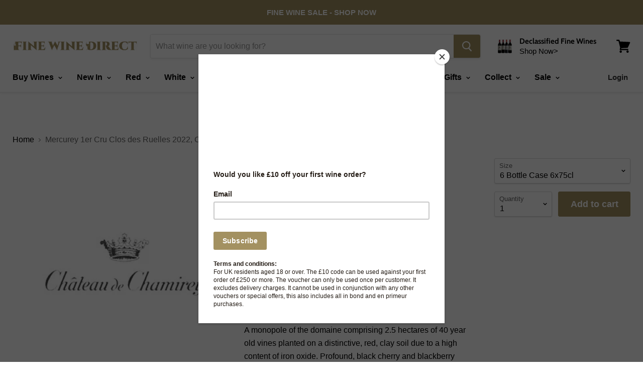

--- FILE ---
content_type: text/html; charset=utf-8
request_url: https://www.finewinedirect.co.uk/products/mercurey-1er-cru-clos-des-ruelles-2022-chateau-de-chamirey
body_size: 48516
content:
<!doctype html>
<!--[if IE]><html class="no-js no-touch ie9" lang="en"><![endif]-->
<!--[if !IE]><!--><html class="no-js no-touch" lang="en"><!--<![endif]-->
  <head>
    <meta charset="utf-8">
    <meta http-equiv="x-ua-compatible" content="IE=edge">

    <title>Mercurey 1er Cru Clos des Ruelles 2022, Château de Chamirey — Fine Wine Direct</title>

    
      <meta name="description" content="£46.95 per bottle PRE-ORDER  DELIVERY END OF 2024/EARLY 2025 PLEASE NOTE ALL PRICES INCLUDE DUTY &amp;amp; VAT. A monopole of the domaine comprising 2.5 hectares of 40 year old vines planted on a distinctive, red, clay soil due to a high content of iron oxide. Profound, black cherry and blackberry fruit on the nose with a ">
    

    
  <link rel="shortcut icon" href="//www.finewinedirect.co.uk/cdn/shop/files/fine_wine_direct_favicon_48x48_a1b2bc23-a16a-4702-9f0a-76f157770286_32x32.png?v=1681228537" type="image/png">


    
      <link rel="canonical" href="https://www.finewinedirect.co.uk/products/mercurey-1er-cru-clos-des-ruelles-2022-chateau-de-chamirey" />
    

    <meta name="viewport" content="width=device-width">

    
    















<meta property="og:site_name" content="Fine Wine Direct">
<meta property="og:url" content="https://www.finewinedirect.co.uk/products/mercurey-1er-cru-clos-des-ruelles-2022-chateau-de-chamirey">
<meta property="og:title" content="Mercurey 1er Cru Clos des Ruelles 2022, Château de Chamirey">
<meta property="og:type" content="website">
<meta property="og:description" content="£46.95 per bottle PRE-ORDER  DELIVERY END OF 2024/EARLY 2025 PLEASE NOTE ALL PRICES INCLUDE DUTY &amp;amp; VAT. A monopole of the domaine comprising 2.5 hectares of 40 year old vines planted on a distinctive, red, clay soil due to a high content of iron oxide. Profound, black cherry and blackberry fruit on the nose with a ">




    
    
    

    
    
    <meta
      property="og:image"
      content="https://www.finewinedirect.co.uk/cdn/shop/files/chateau-de-chamirey_9d6c336f-4dfc-45b3-8a69-f1037bfca180_1200x1200.jpg?v=1704997624"
    />
    <meta
      property="og:image:secure_url"
      content="https://www.finewinedirect.co.uk/cdn/shop/files/chateau-de-chamirey_9d6c336f-4dfc-45b3-8a69-f1037bfca180_1200x1200.jpg?v=1704997624"
    />
    <meta property="og:image:width" content="1200" />
    <meta property="og:image:height" content="1200" />
    <meta property="og:image:alt" content="Château de Chamirey" />
  









  <meta name="twitter:site" content="@fwined">








<meta name="twitter:title" content="Mercurey 1er Cru Clos des Ruelles 2022, Château de Chamirey">
<meta name="twitter:description" content="£46.95 per bottle PRE-ORDER  DELIVERY END OF 2024/EARLY 2025 PLEASE NOTE ALL PRICES INCLUDE DUTY &amp;amp; VAT. A monopole of the domaine comprising 2.5 hectares of 40 year old vines planted on a distinctive, red, clay soil due to a high content of iron oxide. Profound, black cherry and blackberry fruit on the nose with a ">


    
    
    
      
      
      <meta name="twitter:card" content="summary">
    
    
    <meta
      property="twitter:image"
      content="https://www.finewinedirect.co.uk/cdn/shop/files/chateau-de-chamirey_9d6c336f-4dfc-45b3-8a69-f1037bfca180_1200x1200_crop_center.jpg?v=1704997624"
    />
    <meta property="twitter:image:width" content="1200" />
    <meta property="twitter:image:height" content="1200" />
    <meta property="twitter:image:alt" content="Château de Chamirey" />
  



    <script>window.performance && window.performance.mark && window.performance.mark('shopify.content_for_header.start');</script><meta name="google-site-verification" content="8ueanghVXzCgbWs_gzpTnKhDNKHQeFZiaRSFtfvzfg4">
<meta name="google-site-verification" content="g75gLQ9kRUAs9nzaDfE_AUmlJrKxuIdu-SNqSRJ3Mys">
<meta id="shopify-digital-wallet" name="shopify-digital-wallet" content="/13167132731/digital_wallets/dialog">
<meta name="shopify-checkout-api-token" content="af404dd92974a58770cc2e8de9b2324a">
<meta id="in-context-paypal-metadata" data-shop-id="13167132731" data-venmo-supported="false" data-environment="production" data-locale="en_US" data-paypal-v4="true" data-currency="GBP">
<link rel="alternate" type="application/json+oembed" href="https://www.finewinedirect.co.uk/products/mercurey-1er-cru-clos-des-ruelles-2022-chateau-de-chamirey.oembed">
<script async="async" src="/checkouts/internal/preloads.js?locale=en-GB"></script>
<link rel="preconnect" href="https://shop.app" crossorigin="anonymous">
<script async="async" src="https://shop.app/checkouts/internal/preloads.js?locale=en-GB&shop_id=13167132731" crossorigin="anonymous"></script>
<script id="apple-pay-shop-capabilities" type="application/json">{"shopId":13167132731,"countryCode":"GB","currencyCode":"GBP","merchantCapabilities":["supports3DS"],"merchantId":"gid:\/\/shopify\/Shop\/13167132731","merchantName":"Fine Wine Direct","requiredBillingContactFields":["postalAddress","email","phone"],"requiredShippingContactFields":["postalAddress","email","phone"],"shippingType":"shipping","supportedNetworks":["visa","maestro","masterCard","amex","discover","elo"],"total":{"type":"pending","label":"Fine Wine Direct","amount":"1.00"},"shopifyPaymentsEnabled":true,"supportsSubscriptions":true}</script>
<script id="shopify-features" type="application/json">{"accessToken":"af404dd92974a58770cc2e8de9b2324a","betas":["rich-media-storefront-analytics"],"domain":"www.finewinedirect.co.uk","predictiveSearch":true,"shopId":13167132731,"locale":"en"}</script>
<script>var Shopify = Shopify || {};
Shopify.shop = "fine-wine-direct.myshopify.com";
Shopify.locale = "en";
Shopify.currency = {"active":"GBP","rate":"1.0"};
Shopify.country = "GB";
Shopify.theme = {"name":"Empire","id":43901026363,"schema_name":"Empire","schema_version":"4.2.4","theme_store_id":838,"role":"main"};
Shopify.theme.handle = "null";
Shopify.theme.style = {"id":null,"handle":null};
Shopify.cdnHost = "www.finewinedirect.co.uk/cdn";
Shopify.routes = Shopify.routes || {};
Shopify.routes.root = "/";</script>
<script type="module">!function(o){(o.Shopify=o.Shopify||{}).modules=!0}(window);</script>
<script>!function(o){function n(){var o=[];function n(){o.push(Array.prototype.slice.apply(arguments))}return n.q=o,n}var t=o.Shopify=o.Shopify||{};t.loadFeatures=n(),t.autoloadFeatures=n()}(window);</script>
<script>
  window.ShopifyPay = window.ShopifyPay || {};
  window.ShopifyPay.apiHost = "shop.app\/pay";
  window.ShopifyPay.redirectState = null;
</script>
<script id="shop-js-analytics" type="application/json">{"pageType":"product"}</script>
<script defer="defer" async type="module" src="//www.finewinedirect.co.uk/cdn/shopifycloud/shop-js/modules/v2/client.init-shop-cart-sync_BN7fPSNr.en.esm.js"></script>
<script defer="defer" async type="module" src="//www.finewinedirect.co.uk/cdn/shopifycloud/shop-js/modules/v2/chunk.common_Cbph3Kss.esm.js"></script>
<script defer="defer" async type="module" src="//www.finewinedirect.co.uk/cdn/shopifycloud/shop-js/modules/v2/chunk.modal_DKumMAJ1.esm.js"></script>
<script type="module">
  await import("//www.finewinedirect.co.uk/cdn/shopifycloud/shop-js/modules/v2/client.init-shop-cart-sync_BN7fPSNr.en.esm.js");
await import("//www.finewinedirect.co.uk/cdn/shopifycloud/shop-js/modules/v2/chunk.common_Cbph3Kss.esm.js");
await import("//www.finewinedirect.co.uk/cdn/shopifycloud/shop-js/modules/v2/chunk.modal_DKumMAJ1.esm.js");

  window.Shopify.SignInWithShop?.initShopCartSync?.({"fedCMEnabled":true,"windoidEnabled":true});

</script>
<script>
  window.Shopify = window.Shopify || {};
  if (!window.Shopify.featureAssets) window.Shopify.featureAssets = {};
  window.Shopify.featureAssets['shop-js'] = {"shop-cart-sync":["modules/v2/client.shop-cart-sync_CJVUk8Jm.en.esm.js","modules/v2/chunk.common_Cbph3Kss.esm.js","modules/v2/chunk.modal_DKumMAJ1.esm.js"],"init-fed-cm":["modules/v2/client.init-fed-cm_7Fvt41F4.en.esm.js","modules/v2/chunk.common_Cbph3Kss.esm.js","modules/v2/chunk.modal_DKumMAJ1.esm.js"],"init-shop-email-lookup-coordinator":["modules/v2/client.init-shop-email-lookup-coordinator_Cc088_bR.en.esm.js","modules/v2/chunk.common_Cbph3Kss.esm.js","modules/v2/chunk.modal_DKumMAJ1.esm.js"],"init-windoid":["modules/v2/client.init-windoid_hPopwJRj.en.esm.js","modules/v2/chunk.common_Cbph3Kss.esm.js","modules/v2/chunk.modal_DKumMAJ1.esm.js"],"shop-button":["modules/v2/client.shop-button_B0jaPSNF.en.esm.js","modules/v2/chunk.common_Cbph3Kss.esm.js","modules/v2/chunk.modal_DKumMAJ1.esm.js"],"shop-cash-offers":["modules/v2/client.shop-cash-offers_DPIskqss.en.esm.js","modules/v2/chunk.common_Cbph3Kss.esm.js","modules/v2/chunk.modal_DKumMAJ1.esm.js"],"shop-toast-manager":["modules/v2/client.shop-toast-manager_CK7RT69O.en.esm.js","modules/v2/chunk.common_Cbph3Kss.esm.js","modules/v2/chunk.modal_DKumMAJ1.esm.js"],"init-shop-cart-sync":["modules/v2/client.init-shop-cart-sync_BN7fPSNr.en.esm.js","modules/v2/chunk.common_Cbph3Kss.esm.js","modules/v2/chunk.modal_DKumMAJ1.esm.js"],"init-customer-accounts-sign-up":["modules/v2/client.init-customer-accounts-sign-up_CfPf4CXf.en.esm.js","modules/v2/client.shop-login-button_DeIztwXF.en.esm.js","modules/v2/chunk.common_Cbph3Kss.esm.js","modules/v2/chunk.modal_DKumMAJ1.esm.js"],"pay-button":["modules/v2/client.pay-button_CgIwFSYN.en.esm.js","modules/v2/chunk.common_Cbph3Kss.esm.js","modules/v2/chunk.modal_DKumMAJ1.esm.js"],"init-customer-accounts":["modules/v2/client.init-customer-accounts_DQ3x16JI.en.esm.js","modules/v2/client.shop-login-button_DeIztwXF.en.esm.js","modules/v2/chunk.common_Cbph3Kss.esm.js","modules/v2/chunk.modal_DKumMAJ1.esm.js"],"avatar":["modules/v2/client.avatar_BTnouDA3.en.esm.js"],"init-shop-for-new-customer-accounts":["modules/v2/client.init-shop-for-new-customer-accounts_CsZy_esa.en.esm.js","modules/v2/client.shop-login-button_DeIztwXF.en.esm.js","modules/v2/chunk.common_Cbph3Kss.esm.js","modules/v2/chunk.modal_DKumMAJ1.esm.js"],"shop-follow-button":["modules/v2/client.shop-follow-button_BRMJjgGd.en.esm.js","modules/v2/chunk.common_Cbph3Kss.esm.js","modules/v2/chunk.modal_DKumMAJ1.esm.js"],"checkout-modal":["modules/v2/client.checkout-modal_B9Drz_yf.en.esm.js","modules/v2/chunk.common_Cbph3Kss.esm.js","modules/v2/chunk.modal_DKumMAJ1.esm.js"],"shop-login-button":["modules/v2/client.shop-login-button_DeIztwXF.en.esm.js","modules/v2/chunk.common_Cbph3Kss.esm.js","modules/v2/chunk.modal_DKumMAJ1.esm.js"],"lead-capture":["modules/v2/client.lead-capture_DXYzFM3R.en.esm.js","modules/v2/chunk.common_Cbph3Kss.esm.js","modules/v2/chunk.modal_DKumMAJ1.esm.js"],"shop-login":["modules/v2/client.shop-login_CA5pJqmO.en.esm.js","modules/v2/chunk.common_Cbph3Kss.esm.js","modules/v2/chunk.modal_DKumMAJ1.esm.js"],"payment-terms":["modules/v2/client.payment-terms_BxzfvcZJ.en.esm.js","modules/v2/chunk.common_Cbph3Kss.esm.js","modules/v2/chunk.modal_DKumMAJ1.esm.js"]};
</script>
<script>(function() {
  var isLoaded = false;
  function asyncLoad() {
    if (isLoaded) return;
    isLoaded = true;
    var urls = ["https:\/\/call.chatra.io\/shopify?chatraId=ERjrRcfe799Ysqfq9\u0026shop=fine-wine-direct.myshopify.com","https:\/\/chimpstatic.com\/mcjs-connected\/js\/users\/34b290708cacabda716f6de72\/7dfd6d5cebf7d5576e8ffd6f9.js?shop=fine-wine-direct.myshopify.com","https:\/\/contactform.hulkapps.com\/skeletopapp.js?shop=fine-wine-direct.myshopify.com","https:\/\/dyuszqdfuyvqq.cloudfront.net\/packs\/mf_embed_v8.js?mf_token=3b2819af-e253-4c65-9e07-9fb14ccbccfc\u0026shop=fine-wine-direct.myshopify.com"];
    for (var i = 0; i < urls.length; i++) {
      var s = document.createElement('script');
      s.type = 'text/javascript';
      s.async = true;
      s.src = urls[i];
      var x = document.getElementsByTagName('script')[0];
      x.parentNode.insertBefore(s, x);
    }
  };
  if(window.attachEvent) {
    window.attachEvent('onload', asyncLoad);
  } else {
    window.addEventListener('load', asyncLoad, false);
  }
})();</script>
<script id="__st">var __st={"a":13167132731,"offset":0,"reqid":"f52d97a0-058d-4e19-bdea-fbe4daaf7107-1769901880","pageurl":"www.finewinedirect.co.uk\/products\/mercurey-1er-cru-clos-des-ruelles-2022-chateau-de-chamirey","u":"e7899cc9e50f","p":"product","rtyp":"product","rid":6909644537891};</script>
<script>window.ShopifyPaypalV4VisibilityTracking = true;</script>
<script id="captcha-bootstrap">!function(){'use strict';const t='contact',e='account',n='new_comment',o=[[t,t],['blogs',n],['comments',n],[t,'customer']],c=[[e,'customer_login'],[e,'guest_login'],[e,'recover_customer_password'],[e,'create_customer']],r=t=>t.map((([t,e])=>`form[action*='/${t}']:not([data-nocaptcha='true']) input[name='form_type'][value='${e}']`)).join(','),a=t=>()=>t?[...document.querySelectorAll(t)].map((t=>t.form)):[];function s(){const t=[...o],e=r(t);return a(e)}const i='password',u='form_key',d=['recaptcha-v3-token','g-recaptcha-response','h-captcha-response',i],f=()=>{try{return window.sessionStorage}catch{return}},m='__shopify_v',_=t=>t.elements[u];function p(t,e,n=!1){try{const o=window.sessionStorage,c=JSON.parse(o.getItem(e)),{data:r}=function(t){const{data:e,action:n}=t;return t[m]||n?{data:e,action:n}:{data:t,action:n}}(c);for(const[e,n]of Object.entries(r))t.elements[e]&&(t.elements[e].value=n);n&&o.removeItem(e)}catch(o){console.error('form repopulation failed',{error:o})}}const l='form_type',E='cptcha';function T(t){t.dataset[E]=!0}const w=window,h=w.document,L='Shopify',v='ce_forms',y='captcha';let A=!1;((t,e)=>{const n=(g='f06e6c50-85a8-45c8-87d0-21a2b65856fe',I='https://cdn.shopify.com/shopifycloud/storefront-forms-hcaptcha/ce_storefront_forms_captcha_hcaptcha.v1.5.2.iife.js',D={infoText:'Protected by hCaptcha',privacyText:'Privacy',termsText:'Terms'},(t,e,n)=>{const o=w[L][v],c=o.bindForm;if(c)return c(t,g,e,D).then(n);var r;o.q.push([[t,g,e,D],n]),r=I,A||(h.body.append(Object.assign(h.createElement('script'),{id:'captcha-provider',async:!0,src:r})),A=!0)});var g,I,D;w[L]=w[L]||{},w[L][v]=w[L][v]||{},w[L][v].q=[],w[L][y]=w[L][y]||{},w[L][y].protect=function(t,e){n(t,void 0,e),T(t)},Object.freeze(w[L][y]),function(t,e,n,w,h,L){const[v,y,A,g]=function(t,e,n){const i=e?o:[],u=t?c:[],d=[...i,...u],f=r(d),m=r(i),_=r(d.filter((([t,e])=>n.includes(e))));return[a(f),a(m),a(_),s()]}(w,h,L),I=t=>{const e=t.target;return e instanceof HTMLFormElement?e:e&&e.form},D=t=>v().includes(t);t.addEventListener('submit',(t=>{const e=I(t);if(!e)return;const n=D(e)&&!e.dataset.hcaptchaBound&&!e.dataset.recaptchaBound,o=_(e),c=g().includes(e)&&(!o||!o.value);(n||c)&&t.preventDefault(),c&&!n&&(function(t){try{if(!f())return;!function(t){const e=f();if(!e)return;const n=_(t);if(!n)return;const o=n.value;o&&e.removeItem(o)}(t);const e=Array.from(Array(32),(()=>Math.random().toString(36)[2])).join('');!function(t,e){_(t)||t.append(Object.assign(document.createElement('input'),{type:'hidden',name:u})),t.elements[u].value=e}(t,e),function(t,e){const n=f();if(!n)return;const o=[...t.querySelectorAll(`input[type='${i}']`)].map((({name:t})=>t)),c=[...d,...o],r={};for(const[a,s]of new FormData(t).entries())c.includes(a)||(r[a]=s);n.setItem(e,JSON.stringify({[m]:1,action:t.action,data:r}))}(t,e)}catch(e){console.error('failed to persist form',e)}}(e),e.submit())}));const S=(t,e)=>{t&&!t.dataset[E]&&(n(t,e.some((e=>e===t))),T(t))};for(const o of['focusin','change'])t.addEventListener(o,(t=>{const e=I(t);D(e)&&S(e,y())}));const B=e.get('form_key'),M=e.get(l),P=B&&M;t.addEventListener('DOMContentLoaded',(()=>{const t=y();if(P)for(const e of t)e.elements[l].value===M&&p(e,B);[...new Set([...A(),...v().filter((t=>'true'===t.dataset.shopifyCaptcha))])].forEach((e=>S(e,t)))}))}(h,new URLSearchParams(w.location.search),n,t,e,['guest_login'])})(!0,!0)}();</script>
<script integrity="sha256-4kQ18oKyAcykRKYeNunJcIwy7WH5gtpwJnB7kiuLZ1E=" data-source-attribution="shopify.loadfeatures" defer="defer" src="//www.finewinedirect.co.uk/cdn/shopifycloud/storefront/assets/storefront/load_feature-a0a9edcb.js" crossorigin="anonymous"></script>
<script crossorigin="anonymous" defer="defer" src="//www.finewinedirect.co.uk/cdn/shopifycloud/storefront/assets/shopify_pay/storefront-65b4c6d7.js?v=20250812"></script>
<script data-source-attribution="shopify.dynamic_checkout.dynamic.init">var Shopify=Shopify||{};Shopify.PaymentButton=Shopify.PaymentButton||{isStorefrontPortableWallets:!0,init:function(){window.Shopify.PaymentButton.init=function(){};var t=document.createElement("script");t.src="https://www.finewinedirect.co.uk/cdn/shopifycloud/portable-wallets/latest/portable-wallets.en.js",t.type="module",document.head.appendChild(t)}};
</script>
<script data-source-attribution="shopify.dynamic_checkout.buyer_consent">
  function portableWalletsHideBuyerConsent(e){var t=document.getElementById("shopify-buyer-consent"),n=document.getElementById("shopify-subscription-policy-button");t&&n&&(t.classList.add("hidden"),t.setAttribute("aria-hidden","true"),n.removeEventListener("click",e))}function portableWalletsShowBuyerConsent(e){var t=document.getElementById("shopify-buyer-consent"),n=document.getElementById("shopify-subscription-policy-button");t&&n&&(t.classList.remove("hidden"),t.removeAttribute("aria-hidden"),n.addEventListener("click",e))}window.Shopify?.PaymentButton&&(window.Shopify.PaymentButton.hideBuyerConsent=portableWalletsHideBuyerConsent,window.Shopify.PaymentButton.showBuyerConsent=portableWalletsShowBuyerConsent);
</script>
<script data-source-attribution="shopify.dynamic_checkout.cart.bootstrap">document.addEventListener("DOMContentLoaded",(function(){function t(){return document.querySelector("shopify-accelerated-checkout-cart, shopify-accelerated-checkout")}if(t())Shopify.PaymentButton.init();else{new MutationObserver((function(e,n){t()&&(Shopify.PaymentButton.init(),n.disconnect())})).observe(document.body,{childList:!0,subtree:!0})}}));
</script>
<link id="shopify-accelerated-checkout-styles" rel="stylesheet" media="screen" href="https://www.finewinedirect.co.uk/cdn/shopifycloud/portable-wallets/latest/accelerated-checkout-backwards-compat.css" crossorigin="anonymous">
<style id="shopify-accelerated-checkout-cart">
        #shopify-buyer-consent {
  margin-top: 1em;
  display: inline-block;
  width: 100%;
}

#shopify-buyer-consent.hidden {
  display: none;
}

#shopify-subscription-policy-button {
  background: none;
  border: none;
  padding: 0;
  text-decoration: underline;
  font-size: inherit;
  cursor: pointer;
}

#shopify-subscription-policy-button::before {
  box-shadow: none;
}

      </style>

<script>window.performance && window.performance.mark && window.performance.mark('shopify.content_for_header.end');</script>

    <script>
      document.documentElement.className=document.documentElement.className.replace(/\bno-js\b/,'js');
      if(window.Shopify&&window.Shopify.designMode)document.documentElement.className+=' in-theme-editor';
      if(('ontouchstart' in window)||window.DocumentTouch&&document instanceof DocumentTouch)document.documentElement.className=document.documentElement.className.replace(/\bno-touch\b/,'has-touch');
    </script>

    <link href="//www.finewinedirect.co.uk/cdn/shop/t/3/assets/theme.scss.css?v=163402783335865947461762424635" rel="stylesheet" type="text/css" media="all" />
  
<!-- GSSTART CFP code start. Do not change -->
<script type="text/javascript"> gsProductId = "6909644537891"; gsCustomerId = ""; gsShopName = "fine-wine-direct.myshopify.com";   gsProductName = "Mercurey 1er Cru Clos des Ruelles 2022, Château de Chamirey";
  gsProductHandle = "mercurey-1er-cru-clos-des-ruelles-2022-chateau-de-chamirey"; gsProductPrice = "4695";  gsProductImage = "//www.finewinedirect.co.uk/cdn/shop/files/chateau-de-chamirey_9d6c336f-4dfc-45b3-8a69-f1037bfca180_small.jpg?v=1704997624"; </script><script   type="text/javascript" charset="utf-8" src="https://gravity-software.com/js/shopify/cfp_refactoredfine6516.js?v=gse56e6cf3a4e23d875499c8e0410e0c47"></script> <link rel="stylesheet" href="https://gravity-software.com/js/shopify/jqueryui/jquery-uinew.min6516.css?v=gse56e6cf3a4e23d875499c8e0410e0c47"/> 
<!-- CFP code end. Do not change GSEND --><link href="https://monorail-edge.shopifysvc.com" rel="dns-prefetch">
<script>(function(){if ("sendBeacon" in navigator && "performance" in window) {try {var session_token_from_headers = performance.getEntriesByType('navigation')[0].serverTiming.find(x => x.name == '_s').description;} catch {var session_token_from_headers = undefined;}var session_cookie_matches = document.cookie.match(/_shopify_s=([^;]*)/);var session_token_from_cookie = session_cookie_matches && session_cookie_matches.length === 2 ? session_cookie_matches[1] : "";var session_token = session_token_from_headers || session_token_from_cookie || "";function handle_abandonment_event(e) {var entries = performance.getEntries().filter(function(entry) {return /monorail-edge.shopifysvc.com/.test(entry.name);});if (!window.abandonment_tracked && entries.length === 0) {window.abandonment_tracked = true;var currentMs = Date.now();var navigation_start = performance.timing.navigationStart;var payload = {shop_id: 13167132731,url: window.location.href,navigation_start,duration: currentMs - navigation_start,session_token,page_type: "product"};window.navigator.sendBeacon("https://monorail-edge.shopifysvc.com/v1/produce", JSON.stringify({schema_id: "online_store_buyer_site_abandonment/1.1",payload: payload,metadata: {event_created_at_ms: currentMs,event_sent_at_ms: currentMs}}));}}window.addEventListener('pagehide', handle_abandonment_event);}}());</script>
<script id="web-pixels-manager-setup">(function e(e,d,r,n,o){if(void 0===o&&(o={}),!Boolean(null===(a=null===(i=window.Shopify)||void 0===i?void 0:i.analytics)||void 0===a?void 0:a.replayQueue)){var i,a;window.Shopify=window.Shopify||{};var t=window.Shopify;t.analytics=t.analytics||{};var s=t.analytics;s.replayQueue=[],s.publish=function(e,d,r){return s.replayQueue.push([e,d,r]),!0};try{self.performance.mark("wpm:start")}catch(e){}var l=function(){var e={modern:/Edge?\/(1{2}[4-9]|1[2-9]\d|[2-9]\d{2}|\d{4,})\.\d+(\.\d+|)|Firefox\/(1{2}[4-9]|1[2-9]\d|[2-9]\d{2}|\d{4,})\.\d+(\.\d+|)|Chrom(ium|e)\/(9{2}|\d{3,})\.\d+(\.\d+|)|(Maci|X1{2}).+ Version\/(15\.\d+|(1[6-9]|[2-9]\d|\d{3,})\.\d+)([,.]\d+|)( \(\w+\)|)( Mobile\/\w+|) Safari\/|Chrome.+OPR\/(9{2}|\d{3,})\.\d+\.\d+|(CPU[ +]OS|iPhone[ +]OS|CPU[ +]iPhone|CPU IPhone OS|CPU iPad OS)[ +]+(15[._]\d+|(1[6-9]|[2-9]\d|\d{3,})[._]\d+)([._]\d+|)|Android:?[ /-](13[3-9]|1[4-9]\d|[2-9]\d{2}|\d{4,})(\.\d+|)(\.\d+|)|Android.+Firefox\/(13[5-9]|1[4-9]\d|[2-9]\d{2}|\d{4,})\.\d+(\.\d+|)|Android.+Chrom(ium|e)\/(13[3-9]|1[4-9]\d|[2-9]\d{2}|\d{4,})\.\d+(\.\d+|)|SamsungBrowser\/([2-9]\d|\d{3,})\.\d+/,legacy:/Edge?\/(1[6-9]|[2-9]\d|\d{3,})\.\d+(\.\d+|)|Firefox\/(5[4-9]|[6-9]\d|\d{3,})\.\d+(\.\d+|)|Chrom(ium|e)\/(5[1-9]|[6-9]\d|\d{3,})\.\d+(\.\d+|)([\d.]+$|.*Safari\/(?![\d.]+ Edge\/[\d.]+$))|(Maci|X1{2}).+ Version\/(10\.\d+|(1[1-9]|[2-9]\d|\d{3,})\.\d+)([,.]\d+|)( \(\w+\)|)( Mobile\/\w+|) Safari\/|Chrome.+OPR\/(3[89]|[4-9]\d|\d{3,})\.\d+\.\d+|(CPU[ +]OS|iPhone[ +]OS|CPU[ +]iPhone|CPU IPhone OS|CPU iPad OS)[ +]+(10[._]\d+|(1[1-9]|[2-9]\d|\d{3,})[._]\d+)([._]\d+|)|Android:?[ /-](13[3-9]|1[4-9]\d|[2-9]\d{2}|\d{4,})(\.\d+|)(\.\d+|)|Mobile Safari.+OPR\/([89]\d|\d{3,})\.\d+\.\d+|Android.+Firefox\/(13[5-9]|1[4-9]\d|[2-9]\d{2}|\d{4,})\.\d+(\.\d+|)|Android.+Chrom(ium|e)\/(13[3-9]|1[4-9]\d|[2-9]\d{2}|\d{4,})\.\d+(\.\d+|)|Android.+(UC? ?Browser|UCWEB|U3)[ /]?(15\.([5-9]|\d{2,})|(1[6-9]|[2-9]\d|\d{3,})\.\d+)\.\d+|SamsungBrowser\/(5\.\d+|([6-9]|\d{2,})\.\d+)|Android.+MQ{2}Browser\/(14(\.(9|\d{2,})|)|(1[5-9]|[2-9]\d|\d{3,})(\.\d+|))(\.\d+|)|K[Aa][Ii]OS\/(3\.\d+|([4-9]|\d{2,})\.\d+)(\.\d+|)/},d=e.modern,r=e.legacy,n=navigator.userAgent;return n.match(d)?"modern":n.match(r)?"legacy":"unknown"}(),u="modern"===l?"modern":"legacy",c=(null!=n?n:{modern:"",legacy:""})[u],f=function(e){return[e.baseUrl,"/wpm","/b",e.hashVersion,"modern"===e.buildTarget?"m":"l",".js"].join("")}({baseUrl:d,hashVersion:r,buildTarget:u}),m=function(e){var d=e.version,r=e.bundleTarget,n=e.surface,o=e.pageUrl,i=e.monorailEndpoint;return{emit:function(e){var a=e.status,t=e.errorMsg,s=(new Date).getTime(),l=JSON.stringify({metadata:{event_sent_at_ms:s},events:[{schema_id:"web_pixels_manager_load/3.1",payload:{version:d,bundle_target:r,page_url:o,status:a,surface:n,error_msg:t},metadata:{event_created_at_ms:s}}]});if(!i)return console&&console.warn&&console.warn("[Web Pixels Manager] No Monorail endpoint provided, skipping logging."),!1;try{return self.navigator.sendBeacon.bind(self.navigator)(i,l)}catch(e){}var u=new XMLHttpRequest;try{return u.open("POST",i,!0),u.setRequestHeader("Content-Type","text/plain"),u.send(l),!0}catch(e){return console&&console.warn&&console.warn("[Web Pixels Manager] Got an unhandled error while logging to Monorail."),!1}}}}({version:r,bundleTarget:l,surface:e.surface,pageUrl:self.location.href,monorailEndpoint:e.monorailEndpoint});try{o.browserTarget=l,function(e){var d=e.src,r=e.async,n=void 0===r||r,o=e.onload,i=e.onerror,a=e.sri,t=e.scriptDataAttributes,s=void 0===t?{}:t,l=document.createElement("script"),u=document.querySelector("head"),c=document.querySelector("body");if(l.async=n,l.src=d,a&&(l.integrity=a,l.crossOrigin="anonymous"),s)for(var f in s)if(Object.prototype.hasOwnProperty.call(s,f))try{l.dataset[f]=s[f]}catch(e){}if(o&&l.addEventListener("load",o),i&&l.addEventListener("error",i),u)u.appendChild(l);else{if(!c)throw new Error("Did not find a head or body element to append the script");c.appendChild(l)}}({src:f,async:!0,onload:function(){if(!function(){var e,d;return Boolean(null===(d=null===(e=window.Shopify)||void 0===e?void 0:e.analytics)||void 0===d?void 0:d.initialized)}()){var d=window.webPixelsManager.init(e)||void 0;if(d){var r=window.Shopify.analytics;r.replayQueue.forEach((function(e){var r=e[0],n=e[1],o=e[2];d.publishCustomEvent(r,n,o)})),r.replayQueue=[],r.publish=d.publishCustomEvent,r.visitor=d.visitor,r.initialized=!0}}},onerror:function(){return m.emit({status:"failed",errorMsg:"".concat(f," has failed to load")})},sri:function(e){var d=/^sha384-[A-Za-z0-9+/=]+$/;return"string"==typeof e&&d.test(e)}(c)?c:"",scriptDataAttributes:o}),m.emit({status:"loading"})}catch(e){m.emit({status:"failed",errorMsg:(null==e?void 0:e.message)||"Unknown error"})}}})({shopId: 13167132731,storefrontBaseUrl: "https://www.finewinedirect.co.uk",extensionsBaseUrl: "https://extensions.shopifycdn.com/cdn/shopifycloud/web-pixels-manager",monorailEndpoint: "https://monorail-edge.shopifysvc.com/unstable/produce_batch",surface: "storefront-renderer",enabledBetaFlags: ["2dca8a86"],webPixelsConfigList: [{"id":"939262325","configuration":"{\"config\":\"{\\\"pixel_id\\\":\\\"G-YPV46QF1HF\\\",\\\"target_country\\\":\\\"GB\\\",\\\"gtag_events\\\":[{\\\"type\\\":\\\"search\\\",\\\"action_label\\\":[\\\"G-YPV46QF1HF\\\",\\\"AW-773138468\\\/dZiwCLLju5UBEKTQ1PAC\\\"]},{\\\"type\\\":\\\"begin_checkout\\\",\\\"action_label\\\":[\\\"G-YPV46QF1HF\\\",\\\"AW-773138468\\\/JAonCK_ju5UBEKTQ1PAC\\\"]},{\\\"type\\\":\\\"view_item\\\",\\\"action_label\\\":[\\\"G-YPV46QF1HF\\\",\\\"AW-773138468\\\/N4-GCKnju5UBEKTQ1PAC\\\",\\\"MC-1LJT3F3VLM\\\"]},{\\\"type\\\":\\\"purchase\\\",\\\"action_label\\\":[\\\"G-YPV46QF1HF\\\",\\\"AW-773138468\\\/_HC9CJ_iu5UBEKTQ1PAC\\\",\\\"MC-1LJT3F3VLM\\\"]},{\\\"type\\\":\\\"page_view\\\",\\\"action_label\\\":[\\\"G-YPV46QF1HF\\\",\\\"AW-773138468\\\/vf7JCJziu5UBEKTQ1PAC\\\",\\\"MC-1LJT3F3VLM\\\"]},{\\\"type\\\":\\\"add_payment_info\\\",\\\"action_label\\\":[\\\"G-YPV46QF1HF\\\",\\\"AW-773138468\\\/9lBvCLXju5UBEKTQ1PAC\\\"]},{\\\"type\\\":\\\"add_to_cart\\\",\\\"action_label\\\":[\\\"G-YPV46QF1HF\\\",\\\"AW-773138468\\\/yloICKzju5UBEKTQ1PAC\\\"]}],\\\"enable_monitoring_mode\\\":false}\"}","eventPayloadVersion":"v1","runtimeContext":"OPEN","scriptVersion":"b2a88bafab3e21179ed38636efcd8a93","type":"APP","apiClientId":1780363,"privacyPurposes":[],"dataSharingAdjustments":{"protectedCustomerApprovalScopes":["read_customer_address","read_customer_email","read_customer_name","read_customer_personal_data","read_customer_phone"]}},{"id":"shopify-app-pixel","configuration":"{}","eventPayloadVersion":"v1","runtimeContext":"STRICT","scriptVersion":"0450","apiClientId":"shopify-pixel","type":"APP","privacyPurposes":["ANALYTICS","MARKETING"]},{"id":"shopify-custom-pixel","eventPayloadVersion":"v1","runtimeContext":"LAX","scriptVersion":"0450","apiClientId":"shopify-pixel","type":"CUSTOM","privacyPurposes":["ANALYTICS","MARKETING"]}],isMerchantRequest: false,initData: {"shop":{"name":"Fine Wine Direct","paymentSettings":{"currencyCode":"GBP"},"myshopifyDomain":"fine-wine-direct.myshopify.com","countryCode":"GB","storefrontUrl":"https:\/\/www.finewinedirect.co.uk"},"customer":null,"cart":null,"checkout":null,"productVariants":[{"price":{"amount":281.7,"currencyCode":"GBP"},"product":{"title":"Mercurey 1er Cru Clos des Ruelles 2022, Château de Chamirey","vendor":"Fine Wine Direct","id":"6909644537891","untranslatedTitle":"Mercurey 1er Cru Clos des Ruelles 2022, Château de Chamirey","url":"\/products\/mercurey-1er-cru-clos-des-ruelles-2022-chateau-de-chamirey","type":"Burgundy"},"id":"40228134584355","image":{"src":"\/\/www.finewinedirect.co.uk\/cdn\/shop\/files\/chateau-de-chamirey_9d6c336f-4dfc-45b3-8a69-f1037bfca180.jpg?v=1704997624"},"sku":null,"title":"6 Bottle Case 6x75cl","untranslatedTitle":"6 Bottle Case 6x75cl"},{"price":{"amount":46.95,"currencyCode":"GBP"},"product":{"title":"Mercurey 1er Cru Clos des Ruelles 2022, Château de Chamirey","vendor":"Fine Wine Direct","id":"6909644537891","untranslatedTitle":"Mercurey 1er Cru Clos des Ruelles 2022, Château de Chamirey","url":"\/products\/mercurey-1er-cru-clos-des-ruelles-2022-chateau-de-chamirey","type":"Burgundy"},"id":"40228134617123","image":{"src":"\/\/www.finewinedirect.co.uk\/cdn\/shop\/files\/chateau-de-chamirey_9d6c336f-4dfc-45b3-8a69-f1037bfca180.jpg?v=1704997624"},"sku":null,"title":"1 Bottle 75cl","untranslatedTitle":"1 Bottle 75cl"}],"purchasingCompany":null},},"https://www.finewinedirect.co.uk/cdn","1d2a099fw23dfb22ep557258f5m7a2edbae",{"modern":"","legacy":""},{"shopId":"13167132731","storefrontBaseUrl":"https:\/\/www.finewinedirect.co.uk","extensionBaseUrl":"https:\/\/extensions.shopifycdn.com\/cdn\/shopifycloud\/web-pixels-manager","surface":"storefront-renderer","enabledBetaFlags":"[\"2dca8a86\"]","isMerchantRequest":"false","hashVersion":"1d2a099fw23dfb22ep557258f5m7a2edbae","publish":"custom","events":"[[\"page_viewed\",{}],[\"product_viewed\",{\"productVariant\":{\"price\":{\"amount\":281.7,\"currencyCode\":\"GBP\"},\"product\":{\"title\":\"Mercurey 1er Cru Clos des Ruelles 2022, Château de Chamirey\",\"vendor\":\"Fine Wine Direct\",\"id\":\"6909644537891\",\"untranslatedTitle\":\"Mercurey 1er Cru Clos des Ruelles 2022, Château de Chamirey\",\"url\":\"\/products\/mercurey-1er-cru-clos-des-ruelles-2022-chateau-de-chamirey\",\"type\":\"Burgundy\"},\"id\":\"40228134584355\",\"image\":{\"src\":\"\/\/www.finewinedirect.co.uk\/cdn\/shop\/files\/chateau-de-chamirey_9d6c336f-4dfc-45b3-8a69-f1037bfca180.jpg?v=1704997624\"},\"sku\":null,\"title\":\"6 Bottle Case 6x75cl\",\"untranslatedTitle\":\"6 Bottle Case 6x75cl\"}}]]"});</script><script>
  window.ShopifyAnalytics = window.ShopifyAnalytics || {};
  window.ShopifyAnalytics.meta = window.ShopifyAnalytics.meta || {};
  window.ShopifyAnalytics.meta.currency = 'GBP';
  var meta = {"product":{"id":6909644537891,"gid":"gid:\/\/shopify\/Product\/6909644537891","vendor":"Fine Wine Direct","type":"Burgundy","handle":"mercurey-1er-cru-clos-des-ruelles-2022-chateau-de-chamirey","variants":[{"id":40228134584355,"price":28170,"name":"Mercurey 1er Cru Clos des Ruelles 2022, Château de Chamirey - 6 Bottle Case 6x75cl","public_title":"6 Bottle Case 6x75cl","sku":null},{"id":40228134617123,"price":4695,"name":"Mercurey 1er Cru Clos des Ruelles 2022, Château de Chamirey - 1 Bottle 75cl","public_title":"1 Bottle 75cl","sku":null}],"remote":false},"page":{"pageType":"product","resourceType":"product","resourceId":6909644537891,"requestId":"f52d97a0-058d-4e19-bdea-fbe4daaf7107-1769901880"}};
  for (var attr in meta) {
    window.ShopifyAnalytics.meta[attr] = meta[attr];
  }
</script>
<script class="analytics">
  (function () {
    var customDocumentWrite = function(content) {
      var jquery = null;

      if (window.jQuery) {
        jquery = window.jQuery;
      } else if (window.Checkout && window.Checkout.$) {
        jquery = window.Checkout.$;
      }

      if (jquery) {
        jquery('body').append(content);
      }
    };

    var hasLoggedConversion = function(token) {
      if (token) {
        return document.cookie.indexOf('loggedConversion=' + token) !== -1;
      }
      return false;
    }

    var setCookieIfConversion = function(token) {
      if (token) {
        var twoMonthsFromNow = new Date(Date.now());
        twoMonthsFromNow.setMonth(twoMonthsFromNow.getMonth() + 2);

        document.cookie = 'loggedConversion=' + token + '; expires=' + twoMonthsFromNow;
      }
    }

    var trekkie = window.ShopifyAnalytics.lib = window.trekkie = window.trekkie || [];
    if (trekkie.integrations) {
      return;
    }
    trekkie.methods = [
      'identify',
      'page',
      'ready',
      'track',
      'trackForm',
      'trackLink'
    ];
    trekkie.factory = function(method) {
      return function() {
        var args = Array.prototype.slice.call(arguments);
        args.unshift(method);
        trekkie.push(args);
        return trekkie;
      };
    };
    for (var i = 0; i < trekkie.methods.length; i++) {
      var key = trekkie.methods[i];
      trekkie[key] = trekkie.factory(key);
    }
    trekkie.load = function(config) {
      trekkie.config = config || {};
      trekkie.config.initialDocumentCookie = document.cookie;
      var first = document.getElementsByTagName('script')[0];
      var script = document.createElement('script');
      script.type = 'text/javascript';
      script.onerror = function(e) {
        var scriptFallback = document.createElement('script');
        scriptFallback.type = 'text/javascript';
        scriptFallback.onerror = function(error) {
                var Monorail = {
      produce: function produce(monorailDomain, schemaId, payload) {
        var currentMs = new Date().getTime();
        var event = {
          schema_id: schemaId,
          payload: payload,
          metadata: {
            event_created_at_ms: currentMs,
            event_sent_at_ms: currentMs
          }
        };
        return Monorail.sendRequest("https://" + monorailDomain + "/v1/produce", JSON.stringify(event));
      },
      sendRequest: function sendRequest(endpointUrl, payload) {
        // Try the sendBeacon API
        if (window && window.navigator && typeof window.navigator.sendBeacon === 'function' && typeof window.Blob === 'function' && !Monorail.isIos12()) {
          var blobData = new window.Blob([payload], {
            type: 'text/plain'
          });

          if (window.navigator.sendBeacon(endpointUrl, blobData)) {
            return true;
          } // sendBeacon was not successful

        } // XHR beacon

        var xhr = new XMLHttpRequest();

        try {
          xhr.open('POST', endpointUrl);
          xhr.setRequestHeader('Content-Type', 'text/plain');
          xhr.send(payload);
        } catch (e) {
          console.log(e);
        }

        return false;
      },
      isIos12: function isIos12() {
        return window.navigator.userAgent.lastIndexOf('iPhone; CPU iPhone OS 12_') !== -1 || window.navigator.userAgent.lastIndexOf('iPad; CPU OS 12_') !== -1;
      }
    };
    Monorail.produce('monorail-edge.shopifysvc.com',
      'trekkie_storefront_load_errors/1.1',
      {shop_id: 13167132731,
      theme_id: 43901026363,
      app_name: "storefront",
      context_url: window.location.href,
      source_url: "//www.finewinedirect.co.uk/cdn/s/trekkie.storefront.c59ea00e0474b293ae6629561379568a2d7c4bba.min.js"});

        };
        scriptFallback.async = true;
        scriptFallback.src = '//www.finewinedirect.co.uk/cdn/s/trekkie.storefront.c59ea00e0474b293ae6629561379568a2d7c4bba.min.js';
        first.parentNode.insertBefore(scriptFallback, first);
      };
      script.async = true;
      script.src = '//www.finewinedirect.co.uk/cdn/s/trekkie.storefront.c59ea00e0474b293ae6629561379568a2d7c4bba.min.js';
      first.parentNode.insertBefore(script, first);
    };
    trekkie.load(
      {"Trekkie":{"appName":"storefront","development":false,"defaultAttributes":{"shopId":13167132731,"isMerchantRequest":null,"themeId":43901026363,"themeCityHash":"11774334539470872264","contentLanguage":"en","currency":"GBP","eventMetadataId":"322959b1-86b6-4f11-9484-839f5e6350c2"},"isServerSideCookieWritingEnabled":true,"monorailRegion":"shop_domain","enabledBetaFlags":["65f19447","b5387b81"]},"Session Attribution":{},"S2S":{"facebookCapiEnabled":false,"source":"trekkie-storefront-renderer","apiClientId":580111}}
    );

    var loaded = false;
    trekkie.ready(function() {
      if (loaded) return;
      loaded = true;

      window.ShopifyAnalytics.lib = window.trekkie;

      var originalDocumentWrite = document.write;
      document.write = customDocumentWrite;
      try { window.ShopifyAnalytics.merchantGoogleAnalytics.call(this); } catch(error) {};
      document.write = originalDocumentWrite;

      window.ShopifyAnalytics.lib.page(null,{"pageType":"product","resourceType":"product","resourceId":6909644537891,"requestId":"f52d97a0-058d-4e19-bdea-fbe4daaf7107-1769901880","shopifyEmitted":true});

      var match = window.location.pathname.match(/checkouts\/(.+)\/(thank_you|post_purchase)/)
      var token = match? match[1]: undefined;
      if (!hasLoggedConversion(token)) {
        setCookieIfConversion(token);
        window.ShopifyAnalytics.lib.track("Viewed Product",{"currency":"GBP","variantId":40228134584355,"productId":6909644537891,"productGid":"gid:\/\/shopify\/Product\/6909644537891","name":"Mercurey 1er Cru Clos des Ruelles 2022, Château de Chamirey - 6 Bottle Case 6x75cl","price":"281.70","sku":null,"brand":"Fine Wine Direct","variant":"6 Bottle Case 6x75cl","category":"Burgundy","nonInteraction":true,"remote":false},undefined,undefined,{"shopifyEmitted":true});
      window.ShopifyAnalytics.lib.track("monorail:\/\/trekkie_storefront_viewed_product\/1.1",{"currency":"GBP","variantId":40228134584355,"productId":6909644537891,"productGid":"gid:\/\/shopify\/Product\/6909644537891","name":"Mercurey 1er Cru Clos des Ruelles 2022, Château de Chamirey - 6 Bottle Case 6x75cl","price":"281.70","sku":null,"brand":"Fine Wine Direct","variant":"6 Bottle Case 6x75cl","category":"Burgundy","nonInteraction":true,"remote":false,"referer":"https:\/\/www.finewinedirect.co.uk\/products\/mercurey-1er-cru-clos-des-ruelles-2022-chateau-de-chamirey"});
      }
    });


        var eventsListenerScript = document.createElement('script');
        eventsListenerScript.async = true;
        eventsListenerScript.src = "//www.finewinedirect.co.uk/cdn/shopifycloud/storefront/assets/shop_events_listener-3da45d37.js";
        document.getElementsByTagName('head')[0].appendChild(eventsListenerScript);

})();</script>
  <script>
  if (!window.ga || (window.ga && typeof window.ga !== 'function')) {
    window.ga = function ga() {
      (window.ga.q = window.ga.q || []).push(arguments);
      if (window.Shopify && window.Shopify.analytics && typeof window.Shopify.analytics.publish === 'function') {
        window.Shopify.analytics.publish("ga_stub_called", {}, {sendTo: "google_osp_migration"});
      }
      console.error("Shopify's Google Analytics stub called with:", Array.from(arguments), "\nSee https://help.shopify.com/manual/promoting-marketing/pixels/pixel-migration#google for more information.");
    };
    if (window.Shopify && window.Shopify.analytics && typeof window.Shopify.analytics.publish === 'function') {
      window.Shopify.analytics.publish("ga_stub_initialized", {}, {sendTo: "google_osp_migration"});
    }
  }
</script>
<script
  defer
  src="https://www.finewinedirect.co.uk/cdn/shopifycloud/perf-kit/shopify-perf-kit-3.1.0.min.js"
  data-application="storefront-renderer"
  data-shop-id="13167132731"
  data-render-region="gcp-us-east1"
  data-page-type="product"
  data-theme-instance-id="43901026363"
  data-theme-name="Empire"
  data-theme-version="4.2.4"
  data-monorail-region="shop_domain"
  data-resource-timing-sampling-rate="10"
  data-shs="true"
  data-shs-beacon="true"
  data-shs-export-with-fetch="true"
  data-shs-logs-sample-rate="1"
  data-shs-beacon-endpoint="https://www.finewinedirect.co.uk/api/collect"
></script>
</head>

  <body>
    <div id="shopify-section-static-header" class="shopify-section site-header-wrapper"><script
  type="application/json"
  data-section-id="static-header"
  data-section-type="static-header"
  data-section-data>
  {
    "settings": {
      "sticky_header": true,
      "live_search": {
        "enable": true,
        "enable_images": true,
        "enable_content": false,
        "money_format": "£{{amount}}",
        "context": {
          "view_all_results": "View all results",
          "view_all_products": "View all wines",
          "content_results": {
            "title": "Pages \u0026amp; Posts",
            "no_results": "No results."
          },
          "no_results_products": {
            "title": "No products for “*terms*”.",
            "message": "Sorry, we couldn’t find any matches."
          }
        }
      }
    },
    "currency": {
      "enable": false,
      "shop_currency": "GBP",
      "default_currency": "GBP",
      "display_format": "money_format",
      "money_format": "£{{amount}}",
      "money_format_no_currency": "£{{amount}}",
      "money_format_currency": "£{{amount}} GBP"
    }
  }
</script>

<style>
  .announcement-bar {
    color: #ffffff;
    background: #a39161;
  }
</style>









  
    
      <a
        class="
          announcement-bar
          
        "
        href="https://www.finewinedirect.co.uk/collections/wine-sale"
      >
    

    
      <div class="announcement-bar-text">
        FINE WINE SALE - SHOP NOW
      </div>
    

    <div class="announcement-bar-text-mobile">
      
        FINE WINE SALE - SHOP NOW
      
    </div>

    
      </a>
    
  


<section
  class="site-header"
  data-site-header-main
  data-site-header-sticky>
  <div class="site-header-menu-toggle">
    <a class="site-header-menu-toggle--button" href="#" data-menu-toggle>
      <span class="toggle-icon--bar toggle-icon--bar-top"></span>
      <span class="toggle-icon--bar toggle-icon--bar-middle"></span>
      <span class="toggle-icon--bar toggle-icon--bar-bottom"></span>
      <span class="show-for-sr">Menu</span>
    </a>
  </div>

  <div
    class="
      site-header-main
      
        small-promo-enabled
      
    "
  >
    <div class="site-header-logo">
      <a
        class="site-logo"
        href="/">
        
          
          
          
          
          

          

          

  

  <img
    src="//www.finewinedirect.co.uk/cdn/shop/files/Fine-Wine-Direct_logo_0d9dbe1b-0238-4a06-a87c-45a47672a76b_405x63.png?v=1614299541"
    alt="fine wine, fine wines, fine wine direct"

    
      data-rimg
      srcset="//www.finewinedirect.co.uk/cdn/shop/files/Fine-Wine-Direct_logo_0d9dbe1b-0238-4a06-a87c-45a47672a76b_405x63.png?v=1614299541 1x"
    

    class="site-logo-image"
    style="
            max-width: 250px;
            max-height: 100px;
          "
    
  >




        
      </a>
    </div>

    



<div class="live-search" data-live-search>
  <form
    class="live-search-form form-fields-inline"
    action="/search"
    method="get"
    data-live-search-form>
    <input type="hidden" name="type" value="product">
    <div class="form-field no-label">
      <input
        class="form-field-input live-search-form-field"
        type="text"
        name="q"
        aria-label="Search"
        placeholder="What wine are you looking for?"
        
        autocomplete="off"
        data-live-search-input>
      <button
        class="live-search-takeover-cancel"
        type="button"
        data-live-search-takeover-cancel>
        Cancel
      </button>

      <button
        class="live-search-button button-primary"
        type="button"
        aria-label="Search"
        data-live-search-submit
      >
        <span class="search-icon search-icon--inactive">
          <svg
  aria-hidden="true"
  focusable="false"
  role="presentation"
  xmlns="http://www.w3.org/2000/svg"
  width="20"
  height="21"
  viewBox="0 0 20 21"
>
  <path fill="currentColor" fill-rule="evenodd" d="M12.514 14.906a8.264 8.264 0 0 1-4.322 1.21C3.668 16.116 0 12.513 0 8.07 0 3.626 3.668.023 8.192.023c4.525 0 8.193 3.603 8.193 8.047 0 2.033-.769 3.89-2.035 5.307l4.999 5.552-1.775 1.597-5.06-5.62zm-4.322-.843c3.37 0 6.102-2.684 6.102-5.993 0-3.31-2.732-5.994-6.102-5.994S2.09 4.76 2.09 8.07c0 3.31 2.732 5.993 6.102 5.993z"/>
</svg>
        </span>
        <span class="search-icon search-icon--active">
          <svg
  aria-hidden="true"
  focusable="false"
  role="presentation"
  width="26"
  height="26"
  viewBox="0 0 26 26"
  xmlns="http://www.w3.org/2000/svg"
>
  <g fill-rule="nonzero" fill="currentColor">
    <path d="M13 26C5.82 26 0 20.18 0 13S5.82 0 13 0s13 5.82 13 13-5.82 13-13 13zm0-3.852a9.148 9.148 0 1 0 0-18.296 9.148 9.148 0 0 0 0 18.296z" opacity=".29"/><path d="M13 26c7.18 0 13-5.82 13-13a1.926 1.926 0 0 0-3.852 0A9.148 9.148 0 0 1 13 22.148 1.926 1.926 0 0 0 13 26z"/>
  </g>
</svg>
        </span>
      </button>
    </div>

    <div class="search-flydown" data-live-search-flydown>
      <div class="search-flydown--placeholder" data-live-search-placeholder>
        <div class="search-flydown--product-items">
          
            <a class="search-flydown--product search-flydown--product" href="#">
              
                <div class="search-flydown--product-image">
                  <svg class="placeholder--image placeholder--content-image" xmlns="http://www.w3.org/2000/svg" viewBox="0 0 525.5 525.5"><path d="M324.5 212.7H203c-1.6 0-2.8 1.3-2.8 2.8V308c0 1.6 1.3 2.8 2.8 2.8h121.6c1.6 0 2.8-1.3 2.8-2.8v-92.5c0-1.6-1.3-2.8-2.9-2.8zm1.1 95.3c0 .6-.5 1.1-1.1 1.1H203c-.6 0-1.1-.5-1.1-1.1v-92.5c0-.6.5-1.1 1.1-1.1h121.6c.6 0 1.1.5 1.1 1.1V308z"/><path d="M210.4 299.5H240v.1s.1 0 .2-.1h75.2v-76.2h-105v76.2zm1.8-7.2l20-20c1.6-1.6 3.8-2.5 6.1-2.5s4.5.9 6.1 2.5l1.5 1.5 16.8 16.8c-12.9 3.3-20.7 6.3-22.8 7.2h-27.7v-5.5zm101.5-10.1c-20.1 1.7-36.7 4.8-49.1 7.9l-16.9-16.9 26.3-26.3c1.6-1.6 3.8-2.5 6.1-2.5s4.5.9 6.1 2.5l27.5 27.5v7.8zm-68.9 15.5c9.7-3.5 33.9-10.9 68.9-13.8v13.8h-68.9zm68.9-72.7v46.8l-26.2-26.2c-1.9-1.9-4.5-3-7.3-3s-5.4 1.1-7.3 3l-26.3 26.3-.9-.9c-1.9-1.9-4.5-3-7.3-3s-5.4 1.1-7.3 3l-18.8 18.8V225h101.4z"/><path d="M232.8 254c4.6 0 8.3-3.7 8.3-8.3s-3.7-8.3-8.3-8.3-8.3 3.7-8.3 8.3 3.7 8.3 8.3 8.3zm0-14.9c3.6 0 6.6 2.9 6.6 6.6s-2.9 6.6-6.6 6.6-6.6-2.9-6.6-6.6 3-6.6 6.6-6.6z"/></svg>
                </div>
              

              <div class="search-flydown--product-text">
                <span class="search-flydown--product-title placeholder--content-text"></span>
                <span class="search-flydown--product-price placeholder--content-text"></span>
              </div>
            </a>
          
            <a class="search-flydown--product search-flydown--product" href="#">
              
                <div class="search-flydown--product-image">
                  <svg class="placeholder--image placeholder--content-image" xmlns="http://www.w3.org/2000/svg" viewBox="0 0 525.5 525.5"><path d="M324.5 212.7H203c-1.6 0-2.8 1.3-2.8 2.8V308c0 1.6 1.3 2.8 2.8 2.8h121.6c1.6 0 2.8-1.3 2.8-2.8v-92.5c0-1.6-1.3-2.8-2.9-2.8zm1.1 95.3c0 .6-.5 1.1-1.1 1.1H203c-.6 0-1.1-.5-1.1-1.1v-92.5c0-.6.5-1.1 1.1-1.1h121.6c.6 0 1.1.5 1.1 1.1V308z"/><path d="M210.4 299.5H240v.1s.1 0 .2-.1h75.2v-76.2h-105v76.2zm1.8-7.2l20-20c1.6-1.6 3.8-2.5 6.1-2.5s4.5.9 6.1 2.5l1.5 1.5 16.8 16.8c-12.9 3.3-20.7 6.3-22.8 7.2h-27.7v-5.5zm101.5-10.1c-20.1 1.7-36.7 4.8-49.1 7.9l-16.9-16.9 26.3-26.3c1.6-1.6 3.8-2.5 6.1-2.5s4.5.9 6.1 2.5l27.5 27.5v7.8zm-68.9 15.5c9.7-3.5 33.9-10.9 68.9-13.8v13.8h-68.9zm68.9-72.7v46.8l-26.2-26.2c-1.9-1.9-4.5-3-7.3-3s-5.4 1.1-7.3 3l-26.3 26.3-.9-.9c-1.9-1.9-4.5-3-7.3-3s-5.4 1.1-7.3 3l-18.8 18.8V225h101.4z"/><path d="M232.8 254c4.6 0 8.3-3.7 8.3-8.3s-3.7-8.3-8.3-8.3-8.3 3.7-8.3 8.3 3.7 8.3 8.3 8.3zm0-14.9c3.6 0 6.6 2.9 6.6 6.6s-2.9 6.6-6.6 6.6-6.6-2.9-6.6-6.6 3-6.6 6.6-6.6z"/></svg>
                </div>
              

              <div class="search-flydown--product-text">
                <span class="search-flydown--product-title placeholder--content-text"></span>
                <span class="search-flydown--product-price placeholder--content-text"></span>
              </div>
            </a>
          
            <a class="search-flydown--product search-flydown--product" href="#">
              
                <div class="search-flydown--product-image">
                  <svg class="placeholder--image placeholder--content-image" xmlns="http://www.w3.org/2000/svg" viewBox="0 0 525.5 525.5"><path d="M324.5 212.7H203c-1.6 0-2.8 1.3-2.8 2.8V308c0 1.6 1.3 2.8 2.8 2.8h121.6c1.6 0 2.8-1.3 2.8-2.8v-92.5c0-1.6-1.3-2.8-2.9-2.8zm1.1 95.3c0 .6-.5 1.1-1.1 1.1H203c-.6 0-1.1-.5-1.1-1.1v-92.5c0-.6.5-1.1 1.1-1.1h121.6c.6 0 1.1.5 1.1 1.1V308z"/><path d="M210.4 299.5H240v.1s.1 0 .2-.1h75.2v-76.2h-105v76.2zm1.8-7.2l20-20c1.6-1.6 3.8-2.5 6.1-2.5s4.5.9 6.1 2.5l1.5 1.5 16.8 16.8c-12.9 3.3-20.7 6.3-22.8 7.2h-27.7v-5.5zm101.5-10.1c-20.1 1.7-36.7 4.8-49.1 7.9l-16.9-16.9 26.3-26.3c1.6-1.6 3.8-2.5 6.1-2.5s4.5.9 6.1 2.5l27.5 27.5v7.8zm-68.9 15.5c9.7-3.5 33.9-10.9 68.9-13.8v13.8h-68.9zm68.9-72.7v46.8l-26.2-26.2c-1.9-1.9-4.5-3-7.3-3s-5.4 1.1-7.3 3l-26.3 26.3-.9-.9c-1.9-1.9-4.5-3-7.3-3s-5.4 1.1-7.3 3l-18.8 18.8V225h101.4z"/><path d="M232.8 254c4.6 0 8.3-3.7 8.3-8.3s-3.7-8.3-8.3-8.3-8.3 3.7-8.3 8.3 3.7 8.3 8.3 8.3zm0-14.9c3.6 0 6.6 2.9 6.6 6.6s-2.9 6.6-6.6 6.6-6.6-2.9-6.6-6.6 3-6.6 6.6-6.6z"/></svg>
                </div>
              

              <div class="search-flydown--product-text">
                <span class="search-flydown--product-title placeholder--content-text"></span>
                <span class="search-flydown--product-price placeholder--content-text"></span>
              </div>
            </a>
          
        </div>
      </div>

      <div class="search-flydown--results " data-live-search-results></div>

      
    </div>
  </form>
</div>


    
      <a
        class="small-promo"
        
          href="https://www.finewinedirect.co.uk/collections/declassified-bordeaux-fine-wines"
        
      >
        
          <div
            class="
              small-promo-icon
              
                small-promo-icon--custom
              
            "
          >
            
              

  

  <img
    src="//www.finewinedirect.co.uk/cdn/shop/files/Declassified_Fine_Wine_Case_60x60.png?v=1709749455"
    alt="DECLASSIFIED FINE WINES"

    
      data-rimg
      srcset="//www.finewinedirect.co.uk/cdn/shop/files/Declassified_Fine_Wine_Case_60x60.png?v=1709749455 1x, //www.finewinedirect.co.uk/cdn/shop/files/Declassified_Fine_Wine_Case_120x120.png?v=1709749455 2x, //www.finewinedirect.co.uk/cdn/shop/files/Declassified_Fine_Wine_Case_180x180.png?v=1709749455 3x, //www.finewinedirect.co.uk/cdn/shop/files/Declassified_Fine_Wine_Case_240x240.png?v=1709749455 4x"
    

    class="small-promo-custom-icon"
    
    
  >




            
          </div>
        

        <div class="small-promo-content">
          
            <h4 class="small-promo-heading">
              Declassified Fine Wines
            </h4>
          

          
            <span class="small-promo-text-mobile">
              Shop Now&gt;
            </span>
          

          
            <span class="small-promo-text-desktop">
              Shop Now&gt;
            </span>
          
        </div>
      </a>
    
  </div>

  <div class="site-header-cart">
    <a class="site-header-cart--button" href="/cart">
      <span
        class="site-header-cart--count "
        data-header-cart-count="">
      </span>

      <svg
  aria-hidden="true"
  focusable="false"
  role="presentation"
  width="28"
  height="26"
  viewBox="0 10 28 26"
  xmlns="http://www.w3.org/2000/svg"
>
  <path fill="currentColor" fill-rule="evenodd" d="M26.15 14.488L6.977 13.59l-.666-2.661C6.159 10.37 5.704 10 5.127 10H1.213C.547 10 0 10.558 0 11.238c0 .68.547 1.238 1.213 1.238h2.974l3.337 13.249-.82 3.465c-.092.371 0 .774.212 1.053.243.31.576.465.94.465H22.72c.667 0 1.214-.558 1.214-1.239 0-.68-.547-1.238-1.214-1.238H9.434l.333-1.423 12.135-.589c.455-.03.85-.31 1.032-.712l4.247-9.286c.181-.34.151-.774-.06-1.144-.212-.34-.577-.589-.97-.589zM22.297 36c-1.256 0-2.275-1.04-2.275-2.321 0-1.282 1.019-2.322 2.275-2.322s2.275 1.04 2.275 2.322c0 1.281-1.02 2.321-2.275 2.321zM10.92 33.679C10.92 34.96 9.9 36 8.646 36 7.39 36 6.37 34.96 6.37 33.679c0-1.282 1.019-2.322 2.275-2.322s2.275 1.04 2.275 2.322z"/>
</svg>
      <span class="show-for-sr">View cart</span>
    </a>
  </div>
</section><div class="site-navigation-wrapper
  
    site-navigation--has-actions
  
" data-site-navigation id="site-header-nav">
  <nav
    class="site-navigation"
    aria-label="Desktop navigation"
  >
    



<ul
  class="navmenu  navmenu-depth-1  "
  
  aria-label="Main menu"
>
  
    
    

    
    

    

    

    
<li
        class="navmenu-item        navmenu-item-parent        navmenu-id-buy-wines        navmenu-meganav-item-parent"
        data-navmenu-trigger
        data-navmenu-meganav-trigger
        
      >
        <a
          class="navmenu-link navmenu-link-parent "
          href="https://www.finewinedirect.co.uk/pages/welcome-to-our-christmas-fine-wine-shop"
          
            aria-haspopup="true"
            aria-expanded="false"
          
        >
          Buy Wines

          
            <span class="navmenu-icon navmenu-icon-depth-1">
              <svg
  aria-hidden="true"
  focusable="false"
  role="presentation"
  xmlns="http://www.w3.org/2000/svg"
  width="8"
  height="6"
  viewBox="0 0 8 6"
>
  <g fill="currentColor" fill-rule="evenodd">
    <polygon class="icon-chevron-down-left" points="4 5.371 7.668 1.606 6.665 .629 4 3.365"/>
    <polygon class="icon-chevron-down-right" points="4 3.365 1.335 .629 1.335 .629 .332 1.606 4 5.371"/>
  </g>
</svg>

            </span>
          
        </a>

        
<div class="navmenu-submenu            navmenu-meganav            navmenu-meganav--desktop" data-navmenu-submenu data-meganav-menu>
            <div class="meganav-inner">
              <div
                class="navmenu-meganav--scroller">
                
                

                
<ul class="navmenu  navmenu-depth-2  navmenu-meganav-items">
  
    

    
      
    
  
    

    
  
    

    
  
    

    
  
    

    
  
    

    
  
    

    
  
    

    
  
    

    
  

  
    
    
    
<li
      class="navmenu-item      navmenu-item-parent      navmenu-item-count-5-up      navmenu-id-buy-wine      navmenu-meganav-item"
      
      >
      <span class="navmenu-item-text navmenu-link-parent">
        Buy Wine

        
          <span class="navmenu-icon navmenu-icon-depth-2">
            <svg
  aria-hidden="true"
  focusable="false"
  role="presentation"
  xmlns="http://www.w3.org/2000/svg"
  width="8"
  height="6"
  viewBox="0 0 8 6"
>
  <g fill="currentColor" fill-rule="evenodd">
    <polygon class="icon-chevron-down-left" points="4 5.371 7.668 1.606 6.665 .629 4 3.365"/>
    <polygon class="icon-chevron-down-right" points="4 3.365 1.335 .629 1.335 .629 .332 1.606 4 5.371"/>
  </g>
</svg>

          </span>
        
      </span>

      



<ul
  class="navmenu  navmenu-depth-3  navmenu-submenu"
  data-navmenu-submenu
  
>
  
    
    

    
    

    

    

    
      <li class="navmenu-item navmenu-id-all-wines">
        <a
          class="navmenu-link "
          href="https://www.finewinedirect.co.uk/pages/christmas-wines"
        >
          All Wines
        </a>
      </li>
    
  
    
    

    
    

    

    

    
      <li class="navmenu-item navmenu-id-new-arrivals">
        <a
          class="navmenu-link "
          href="https://www.finewinedirect.co.uk/collections/new-fine-wine-releases"
        >
          New Arrivals
        </a>
      </li>
    
  
    
    

    
    

    

    

    
      <li class="navmenu-item navmenu-id-wine-and-food-matching">
        <a
          class="navmenu-link "
          href="https://www.finewinedirect.co.uk/pages/food-and-wine-matching-for-christmas"
        >
          Wine and Food Matching
        </a>
      </li>
    
  
    
    

    
    

    

    

    
      <li class="navmenu-item navmenu-id-red-wines">
        <a
          class="navmenu-link "
          href="/collections/all-red-wines"
        >
          Red Wines
        </a>
      </li>
    
  
    
    

    
    

    

    

    
      <li class="navmenu-item navmenu-id-white-wines">
        <a
          class="navmenu-link "
          href="/collections/all-white-wines"
        >
          White Wines
        </a>
      </li>
    
  
    
    

    
    

    

    

    
      <li class="navmenu-item navmenu-id-rose-wines">
        <a
          class="navmenu-link "
          href="/collections/all-rose"
        >
          Rosé Wines
        </a>
      </li>
    
  
    
    

    
    

    

    

    
      <li class="navmenu-item navmenu-id-champagne">
        <a
          class="navmenu-link "
          href="/collections/all-champagne"
        >
          Champagne
        </a>
      </li>
    
  
    
    

    
    

    

    

    
      <li class="navmenu-item navmenu-id-sparkling">
        <a
          class="navmenu-link "
          href="/collections/sparkling-wine"
        >
          Sparkling
        </a>
      </li>
    
  
    
    

    
    

    

    

    
      <li class="navmenu-item navmenu-id-mixed-cases">
        <a
          class="navmenu-link "
          href="https://www.finewinedirect.co.uk/collections/all-mixed-cases"
        >
          Mixed Cases
        </a>
      </li>
    
  
    
    

    
    

    

    

    
      <li class="navmenu-item navmenu-id-declassified-wines">
        <a
          class="navmenu-link "
          href="https://www.finewinedirect.co.uk/collections/declassified-bordeaux-fine-wines"
        >
          Declassified Wines
        </a>
      </li>
    
  
    
    

    
    

    

    

    
      <li class="navmenu-item navmenu-id-moet-hennessy-shop">
        <a
          class="navmenu-link "
          href="/collections/moet-hennessy"
        >
          Moët Hennessy Shop
        </a>
      </li>
    
  
    
    

    
    

    

    

    
      <li class="navmenu-item navmenu-id-port">
        <a
          class="navmenu-link "
          href="/collections/port"
        >
          Port
        </a>
      </li>
    
  
    
    

    
    

    

    

    
      <li class="navmenu-item navmenu-id-dessert-wines">
        <a
          class="navmenu-link "
          href="/collections/sweet-wines"
        >
          Dessert Wines
        </a>
      </li>
    
  
    
    

    
    

    

    

    
      <li class="navmenu-item navmenu-id-spirits">
        <a
          class="navmenu-link "
          href="/collections/all-spirits"
        >
          Spirits
        </a>
      </li>
    
  
    
    

    
    

    

    

    
      <li class="navmenu-item navmenu-id-low-and-no-alcohol">
        <a
          class="navmenu-link "
          href="/collections/low-and-no-alcohol-wine"
        >
          Low And No Alcohol
        </a>
      </li>
    
  
</ul>

  
    
    
    
<li
      class="navmenu-item      navmenu-item-parent      navmenu-item-count-5-up      navmenu-id-popular-wine-regions      navmenu-meganav-item"
      
      >
      <span class="navmenu-item-text navmenu-link-parent">
        Popular Wine Regions

        
          <span class="navmenu-icon navmenu-icon-depth-2">
            <svg
  aria-hidden="true"
  focusable="false"
  role="presentation"
  xmlns="http://www.w3.org/2000/svg"
  width="8"
  height="6"
  viewBox="0 0 8 6"
>
  <g fill="currentColor" fill-rule="evenodd">
    <polygon class="icon-chevron-down-left" points="4 5.371 7.668 1.606 6.665 .629 4 3.365"/>
    <polygon class="icon-chevron-down-right" points="4 3.365 1.335 .629 1.335 .629 .332 1.606 4 5.371"/>
  </g>
</svg>

          </span>
        
      </span>

      



<ul
  class="navmenu  navmenu-depth-3  navmenu-submenu"
  data-navmenu-submenu
  
>
  
    
    

    
    

    

    

    
      <li class="navmenu-item navmenu-id-bordeaux">
        <a
          class="navmenu-link "
          href="/collections/bordeaux-red"
        >
          Bordeaux
        </a>
      </li>
    
  
    
    

    
    

    

    

    
      <li class="navmenu-item navmenu-id-burgundy">
        <a
          class="navmenu-link "
          href="https://www.finewinedirect.co.uk/collections/all-burgundy-wines"
        >
          Burgundy
        </a>
      </li>
    
  
    
    

    
    

    

    

    
      <li class="navmenu-item navmenu-id-provence-rose">
        <a
          class="navmenu-link "
          href="/collections/all-rose"
        >
           Provence Rosé
        </a>
      </li>
    
  
    
    

    
    

    

    

    
      <li class="navmenu-item navmenu-id-burgundy-red">
        <a
          class="navmenu-link "
          href="https://www.finewinedirect.co.uk/collections/burgundy-red"
        >
          Burgundy Red
        </a>
      </li>
    
  
    
    

    
    

    

    

    
      <li class="navmenu-item navmenu-id-burgundy-white">
        <a
          class="navmenu-link "
          href="https://www.finewinedirect.co.uk/collections/burgundy-white"
        >
          Burgundy White
        </a>
      </li>
    
  
    
    

    
    

    

    

    
      <li class="navmenu-item navmenu-id-rioja">
        <a
          class="navmenu-link "
          href="https://www.finewinedirect.co.uk/search?type=product&q=rioja*"
        >
          Rioja
        </a>
      </li>
    
  
    
    

    
    

    

    

    
      <li class="navmenu-item navmenu-id-chablis">
        <a
          class="navmenu-link "
          href="https://www.finewinedirect.co.uk/collections/chablis-1"
        >
          Chablis
        </a>
      </li>
    
  
    
    

    
    

    

    

    
      <li class="navmenu-item navmenu-id-meursault">
        <a
          class="navmenu-link "
          href="https://www.finewinedirect.co.uk/collections/meursault"
        >
          Meursault
        </a>
      </li>
    
  
    
    

    
    

    

    

    
      <li class="navmenu-item navmenu-id-puligny-montrachet">
        <a
          class="navmenu-link "
          href="https://www.finewinedirect.co.uk/collections/puligny-montrachet"
        >
          Puligny-Montrachet
        </a>
      </li>
    
  
</ul>

  
    
    
    
<li
      class="navmenu-item      navmenu-item-parent      navmenu-item-count-4      navmenu-id-wine-by-price      navmenu-meganav-item"
      
      >
      <span class="navmenu-item-text navmenu-link-parent">
        Wine By Price

        
          <span class="navmenu-icon navmenu-icon-depth-2">
            <svg
  aria-hidden="true"
  focusable="false"
  role="presentation"
  xmlns="http://www.w3.org/2000/svg"
  width="8"
  height="6"
  viewBox="0 0 8 6"
>
  <g fill="currentColor" fill-rule="evenodd">
    <polygon class="icon-chevron-down-left" points="4 5.371 7.668 1.606 6.665 .629 4 3.365"/>
    <polygon class="icon-chevron-down-right" points="4 3.365 1.335 .629 1.335 .629 .332 1.606 4 5.371"/>
  </g>
</svg>

          </span>
        
      </span>

      



<ul
  class="navmenu  navmenu-depth-3  navmenu-submenu"
  data-navmenu-submenu
  
>
  
    
    

    
    

    

    

    
      <li class="navmenu-item navmenu-id-under-15-wines">
        <a
          class="navmenu-link "
          href="/collections/fine-wines-under-15-pounds"
        >
          Under £15 Wines
        </a>
      </li>
    
  
    
    

    
    

    

    

    
      <li class="navmenu-item navmenu-id-15-25-wines">
        <a
          class="navmenu-link "
          href="/collections/fine-wine-under-25"
        >
          £15 - £25 Wines
        </a>
      </li>
    
  
    
    

    
    

    

    

    
      <li class="navmenu-item navmenu-id-25-150-wines">
        <a
          class="navmenu-link "
          href="/collections/fine-wine-25-150"
        >
          £25 - £150 Wines
        </a>
      </li>
    
  
    
    

    
    

    

    

    
      <li class="navmenu-item navmenu-id-150-or-more">
        <a
          class="navmenu-link "
          href="https://www.finewinedirect.co.uk/collections/fine-wine-150"
        >
          £150 or more
        </a>
      </li>
    
  
</ul>

  
    
    
    
<li
      class="navmenu-item      navmenu-item-parent      navmenu-item-count-5-up      navmenu-id-buy-wine-gifts      navmenu-meganav-item"
      
      >
      <span class="navmenu-item-text navmenu-link-parent">
        Buy Wine Gifts

        
          <span class="navmenu-icon navmenu-icon-depth-2">
            <svg
  aria-hidden="true"
  focusable="false"
  role="presentation"
  xmlns="http://www.w3.org/2000/svg"
  width="8"
  height="6"
  viewBox="0 0 8 6"
>
  <g fill="currentColor" fill-rule="evenodd">
    <polygon class="icon-chevron-down-left" points="4 5.371 7.668 1.606 6.665 .629 4 3.365"/>
    <polygon class="icon-chevron-down-right" points="4 3.365 1.335 .629 1.335 .629 .332 1.606 4 5.371"/>
  </g>
</svg>

          </span>
        
      </span>

      



<ul
  class="navmenu  navmenu-depth-3  navmenu-submenu"
  data-navmenu-submenu
  
>
  
    
    

    
    

    

    

    
      <li class="navmenu-item navmenu-id-moet-hennessy-shop">
        <a
          class="navmenu-link "
          href="https://www.finewinedirect.co.uk/collections/moet-hennessy"
        >
          Moët Hennessy Shop
        </a>
      </li>
    
  
    
    

    
    

    

    

    
      <li class="navmenu-item navmenu-id-fizz-wooden-cases">
        <a
          class="navmenu-link "
          href="/collections/gift-boxes"
        >
          Fizz & Wooden Cases
        </a>
      </li>
    
  
    
    

    
    

    

    

    
      <li class="navmenu-item navmenu-id-wine-in-wooden-cases">
        <a
          class="navmenu-link "
          href="/collections/wooden-cases-gift-boxes"
        >
          Wine In Wooden Cases
        </a>
      </li>
    
  
    
    

    
    

    

    

    
      <li class="navmenu-item navmenu-id-fine-and-rare-wines">
        <a
          class="navmenu-link "
          href="/collections/fine-and-rare-wines"
        >
          Fine and Rare Wines
        </a>
      </li>
    
  
    
    

    
    

    

    

    
      <li class="navmenu-item navmenu-id-large-bottles">
        <a
          class="navmenu-link "
          href="/collections/large-bottles"
        >
          Large Bottles
        </a>
      </li>
    
  
    
    

    
    

    

    

    
      <li class="navmenu-item navmenu-id-100-point-fine-wines">
        <a
          class="navmenu-link "
          href="/collections/100-point-fine-wines"
        >
          100 Point Fine Wines
        </a>
      </li>
    
  
    
    

    
    

    

    

    
      <li class="navmenu-item navmenu-id-95-point-fine-wines">
        <a
          class="navmenu-link "
          href="/collections/fine-wines-95-points"
        >
          95+ Point Fine Wines
        </a>
      </li>
    
  
    
    

    
    

    

    

    
      <li class="navmenu-item navmenu-id-gift-voucher">
        <a
          class="navmenu-link "
          href="/products/gift-card"
        >
          Gift Voucher
        </a>
      </li>
    
  
    
    

    
    

    

    

    
      <li class="navmenu-item navmenu-id-whisky">
        <a
          class="navmenu-link "
          href="/collections/whisky"
        >
          Whisky
        </a>
      </li>
    
  
    
    

    
    

    

    

    
      <li class="navmenu-item navmenu-id-vodka">
        <a
          class="navmenu-link "
          href="/collections/vodka"
        >
          Vodka
        </a>
      </li>
    
  
    
    

    
    

    

    

    
      <li class="navmenu-item navmenu-id-gin">
        <a
          class="navmenu-link "
          href="/collections/gin"
        >
          Gin
        </a>
      </li>
    
  
</ul>

  
    
    
    
<li
      class="navmenu-item      navmenu-item-parent      navmenu-item-count-5-up      navmenu-id-top-wine-offers      navmenu-meganav-item"
      
      >
      <span class="navmenu-item-text navmenu-link-parent">
        Top Wine Offers

        
          <span class="navmenu-icon navmenu-icon-depth-2">
            <svg
  aria-hidden="true"
  focusable="false"
  role="presentation"
  xmlns="http://www.w3.org/2000/svg"
  width="8"
  height="6"
  viewBox="0 0 8 6"
>
  <g fill="currentColor" fill-rule="evenodd">
    <polygon class="icon-chevron-down-left" points="4 5.371 7.668 1.606 6.665 .629 4 3.365"/>
    <polygon class="icon-chevron-down-right" points="4 3.365 1.335 .629 1.335 .629 .332 1.606 4 5.371"/>
  </g>
</svg>

          </span>
        
      </span>

      



<ul
  class="navmenu  navmenu-depth-3  navmenu-submenu"
  data-navmenu-submenu
  
>
  
    
    

    
    

    

    

    
      <li class="navmenu-item navmenu-id-100-point-wines">
        <a
          class="navmenu-link "
          href="https://www.finewinedirect.co.uk/collections/100-point-fine-wines?sort_by=created-descending"
        >
          100 Point Wines
        </a>
      </li>
    
  
    
    

    
    

    

    

    
      <li class="navmenu-item navmenu-id-moet-hennessy-shop">
        <a
          class="navmenu-link "
          href="https://www.finewinedirect.co.uk/collections/moet-hennessy"
        >
          Moët Hennessy Shop
        </a>
      </li>
    
  
    
    

    
    

    

    

    
      <li class="navmenu-item navmenu-id-bordeaux-2024-en-primeur">
        <a
          class="navmenu-link "
          href="https://www.finewinedirect.co.uk/collections/bordeaux-2024-en-primeur"
        >
          Bordeaux 2024 En Primeur
        </a>
      </li>
    
  
    
    

    
    

    

    

    
      <li class="navmenu-item navmenu-id-whispering-angel">
        <a
          class="navmenu-link "
          href="https://www.finewinedirect.co.uk/collections/whisperingangel"
        >
          Whispering Angel
        </a>
      </li>
    
  
    
    

    
    

    

    

    
      <li class="navmenu-item navmenu-id-rock-angel">
        <a
          class="navmenu-link "
          href="https://www.finewinedirect.co.uk/collections/rock-angel"
        >
          Rock Angel
        </a>
      </li>
    
  
    
    

    
    

    

    

    
      <li class="navmenu-item navmenu-id-new-wine-offers">
        <a
          class="navmenu-link "
          href="/collections/fine-wine-direct-offers"
        >
          New Wine Offers
        </a>
      </li>
    
  
    
    

    
    

    

    

    
      <li class="navmenu-item navmenu-id-top-200-fine-wines">
        <a
          class="navmenu-link "
          href="/collections/top-100-fine-wines"
        >
          Top 200 Fine Wines
        </a>
      </li>
    
  
    
    

    
    

    

    

    
      <li class="navmenu-item navmenu-id-top-10-red-wines">
        <a
          class="navmenu-link "
          href="/collections/top-10-red-wines"
        >
          Top 10 Red Wines
        </a>
      </li>
    
  
    
    

    
    

    

    

    
      <li class="navmenu-item navmenu-id-top-10-white-wines">
        <a
          class="navmenu-link "
          href="/collections/top-10-white-wines"
        >
          Top 10 White Wines
        </a>
      </li>
    
  
    
    

    
    

    

    

    
      <li class="navmenu-item navmenu-id-top-10-champagnes">
        <a
          class="navmenu-link "
          href="/collections/top-10-fizz-offers"
        >
          Top 10 Champagnes
        </a>
      </li>
    
  
    
    

    
    

    

    

    
      <li class="navmenu-item navmenu-id-top-20-rose-wines">
        <a
          class="navmenu-link "
          href="/collections/top-20-rose-wines"
        >
          Top 20 Rosé Wines
        </a>
      </li>
    
  
    
    

    
    

    

    

    
      <li class="navmenu-item navmenu-id-top-20-clarets">
        <a
          class="navmenu-link "
          href="/collections/top-20-clarets"
        >
          Top 20 Clarets
        </a>
      </li>
    
  
    
    

    
    

    

    

    
      <li class="navmenu-item navmenu-id-burgundy-2022-en-primeur">
        <a
          class="navmenu-link "
          href="/collections/burgundy-2022-en-primeur"
        >
          Burgundy 2022 En Primeur
        </a>
      </li>
    
  
</ul>

  
</ul>

              </div>
            </div>
          </div>
        
      </li>
    
  
    
    

    
    

    

    

    
<li
        class="navmenu-item        navmenu-item-parent        navmenu-id-new-in        navmenu-meganav-item-parent"
        data-navmenu-trigger
        data-navmenu-meganav-trigger
        
      >
        <a
          class="navmenu-link navmenu-link-parent "
          href="/"
          
            aria-haspopup="true"
            aria-expanded="false"
          
        >
          New In

          
            <span class="navmenu-icon navmenu-icon-depth-1">
              <svg
  aria-hidden="true"
  focusable="false"
  role="presentation"
  xmlns="http://www.w3.org/2000/svg"
  width="8"
  height="6"
  viewBox="0 0 8 6"
>
  <g fill="currentColor" fill-rule="evenodd">
    <polygon class="icon-chevron-down-left" points="4 5.371 7.668 1.606 6.665 .629 4 3.365"/>
    <polygon class="icon-chevron-down-right" points="4 3.365 1.335 .629 1.335 .629 .332 1.606 4 5.371"/>
  </g>
</svg>

            </span>
          
        </a>

        
<div class="navmenu-submenu            navmenu-meganav            navmenu-meganav--desktop" data-navmenu-submenu data-meganav-menu>
            <div class="meganav-inner">
              <div
                class="navmenu-meganav--scroller">
                
                

                
<ul class="navmenu  navmenu-depth-2  navmenu-meganav-items">
  
    

    
  
    

    
      
    
  
    

    
  
    

    
  
    

    
  
    

    
  
    

    
  
    

    
  
    

    
  

  
    
    
    
<li
      class="navmenu-item      navmenu-item-parent      navmenu-item-count-5-up      navmenu-id-drink-now      navmenu-meganav-item"
      
      >
      <span class="navmenu-item-text navmenu-link-parent">
        Drink Now

        
          <span class="navmenu-icon navmenu-icon-depth-2">
            <svg
  aria-hidden="true"
  focusable="false"
  role="presentation"
  xmlns="http://www.w3.org/2000/svg"
  width="8"
  height="6"
  viewBox="0 0 8 6"
>
  <g fill="currentColor" fill-rule="evenodd">
    <polygon class="icon-chevron-down-left" points="4 5.371 7.668 1.606 6.665 .629 4 3.365"/>
    <polygon class="icon-chevron-down-right" points="4 3.365 1.335 .629 1.335 .629 .332 1.606 4 5.371"/>
  </g>
</svg>

          </span>
        
      </span>

      



<ul
  class="navmenu  navmenu-depth-3  navmenu-submenu"
  data-navmenu-submenu
  
>
  
    
    

    
    

    

    

    
      <li class="navmenu-item navmenu-id-new-wines">
        <a
          class="navmenu-link "
          href="https://www.finewinedirect.co.uk/collections/new-fine-wine-releases?sort_by=created-descending"
        >
          New Wines
        </a>
      </li>
    
  
    
    

    
    

    

    

    
      <li class="navmenu-item navmenu-id-whispering-angel-rose-2024">
        <a
          class="navmenu-link "
          href="https://www.finewinedirect.co.uk/collections/all-rose/products/whispering-angel-rose-2024-bottle-75cl-new-vintage"
        >
          Whispering Angel Rosé 2024
        </a>
      </li>
    
  
    
    

    
    

    

    

    
      <li class="navmenu-item navmenu-id-cloudy-bay-sauv-blanc-2024">
        <a
          class="navmenu-link "
          href="https://www.finewinedirect.co.uk/collections/new-fine-wine-releases/products/cloudy-bay-sauvignon-blanc-2024-marlborough-flash-sale"
        >
          Cloudy Bay Sauv. Blanc 2024
        </a>
      </li>
    
  
    
    

    
    

    

    

    
      <li class="navmenu-item navmenu-id-st-emilion-grand-cru-2021">
        <a
          class="navmenu-link "
          href="https://www.finewinedirect.co.uk/collections/declassified-bordeaux-fine-wines/products/saint-emilion-grand-cru-2019-declassified-new"
        >
          St Emilion Grand Cru 2021
        </a>
      </li>
    
  
    
    

    
    

    

    

    
      <li class="navmenu-item navmenu-id-dom-perignon-2015-champagne">
        <a
          class="navmenu-link "
          href="https://www.finewinedirect.co.uk/collections/all-champagne/products/dom-perignon-2015-champagne"
        >
          Dom Perignon 2015 Champagne
        </a>
      </li>
    
  
    
    

    
    

    

    

    
      <li class="navmenu-item navmenu-id-chablis-2023-domaine-william-fevre">
        <a
          class="navmenu-link "
          href="https://www.finewinedirect.co.uk/products/chablis-2023-domaine-william-fevre-flash-sale"
        >
          Chablis 2023, Domaine William Fèvre
        </a>
      </li>
    
  
    
    

    
    

    

    

    
      <li class="navmenu-item navmenu-id-barons-de-lafite-rothschild-reserve-2021">
        <a
          class="navmenu-link "
          href="https://www.finewinedirect.co.uk/collections/latest-fine-wine-offers/products/barons-de-lafite-rothschild-reserve-speciale-pauillac-2020"
        >
          Barons de Lafite Rothschild Réserve 2021
        </a>
      </li>
    
  
    
    

    
    

    

    

    
      <li class="navmenu-item navmenu-id-chateau-meaume-2023">
        <a
          class="navmenu-link "
          href="https://www.finewinedirect.co.uk/collections/bordeaux-2023-fine-wine/products/chateau-meaume-2023-bordeaux-superieur"
        >
          Château Méaume 2023
        </a>
      </li>
    
  
    
    

    
    

    

    

    
      <li class="navmenu-item navmenu-id-top-10-clarets-to-drink-now">
        <a
          class="navmenu-link "
          href="https://www.finewinedirect.co.uk/collections/sam-earls-top-10-clarets"
        >
          Top 10 Clarets To Drink Now
        </a>
      </li>
    
  
</ul>

  
    
    
    
<li
      class="navmenu-item      navmenu-item-parent      navmenu-item-count-5-up      navmenu-id-collecting      navmenu-meganav-item"
      
      >
      <span class="navmenu-item-text navmenu-link-parent">
        Collecting

        
          <span class="navmenu-icon navmenu-icon-depth-2">
            <svg
  aria-hidden="true"
  focusable="false"
  role="presentation"
  xmlns="http://www.w3.org/2000/svg"
  width="8"
  height="6"
  viewBox="0 0 8 6"
>
  <g fill="currentColor" fill-rule="evenodd">
    <polygon class="icon-chevron-down-left" points="4 5.371 7.668 1.606 6.665 .629 4 3.365"/>
    <polygon class="icon-chevron-down-right" points="4 3.365 1.335 .629 1.335 .629 .332 1.606 4 5.371"/>
  </g>
</svg>

          </span>
        
      </span>

      



<ul
  class="navmenu  navmenu-depth-3  navmenu-submenu"
  data-navmenu-submenu
  
>
  
    
    

    
    

    

    

    
      <li class="navmenu-item navmenu-id-bordeaux-2024">
        <a
          class="navmenu-link "
          href="/collections/bordeaux-2024-en-primeur"
        >
          Bordeaux 2024
        </a>
      </li>
    
  
    
    

    
    

    

    

    
      <li class="navmenu-item navmenu-id-ch-margaux-2024">
        <a
          class="navmenu-link "
          href="https://www.finewinedirect.co.uk/collections/bordeaux-2024-en-primeur-margaux/products/chateau-margaux-2024-margaux"
        >
          Ch. Margaux 2024
        </a>
      </li>
    
  
    
    

    
    

    

    

    
      <li class="navmenu-item navmenu-id-ch-mouton-rothschild-2024">
        <a
          class="navmenu-link "
          href="https://www.finewinedirect.co.uk/collections/bordeaux-2024-en-primeur/products/chateau-mouton-rothschild-2024-pauillac"
        >
          Ch. Mouton Rothschild 2024
        </a>
      </li>
    
  
    
    

    
    

    

    

    
      <li class="navmenu-item navmenu-id-ch-batailley-2024">
        <a
          class="navmenu-link "
          href="https://www.finewinedirect.co.uk/collections/bordeaux-2024-en-primeur-pauillac/products/chateau-batailley-2024-pauillac"
        >
          Ch. Batailley 2024
        </a>
      </li>
    
  
    
    

    
    

    

    

    
      <li class="navmenu-item navmenu-id-sassicaia-2022">
        <a
          class="navmenu-link "
          href="https://www.finewinedirect.co.uk/products/sassicaia-2022-in-bond-copy"
        >
          Sassicaia 2022
        </a>
      </li>
    
  
    
    

    
    

    

    

    
      <li class="navmenu-item navmenu-id-tignanello-2022">
        <a
          class="navmenu-link "
          href="https://www.finewinedirect.co.uk/collections/tignanello/products/tignanello-2022-tenuta-antinori"
        >
          Tignanello 2022
        </a>
      </li>
    
  
    
    

    
    

    

    

    
      <li class="navmenu-item navmenu-id-chateau-latour-2016-pauillac">
        <a
          class="navmenu-link "
          href="https://www.finewinedirect.co.uk/products/chateau-latour-2016-pauillac-100-points"
        >
          Château Latour 2016, Pauillac
        </a>
      </li>
    
  
    
    

    
    

    

    

    
      <li class="navmenu-item navmenu-id-chateau-dyquem-2022-1er-cru-classe">
        <a
          class="navmenu-link "
          href="https://www.finewinedirect.co.uk/products/chateau-dyquem-2022-1er-cru-classe-sauternes?variant=55180185043317"
        >
          Château d'Yquem 2022, 1er Cru Classé
        </a>
      </li>
    
  
    
    

    
    

    

    

    
      <li class="navmenu-item navmenu-id-chateau-clarke-rothschild-05-10-and-15">
        <a
          class="navmenu-link "
          href="https://www.finewinedirect.co.uk/collections/wooden-cases-gift-boxes/products/rothschild-chateau-clarke-2995-2010-and-2015-mixed-case"
        >
          Chateau Clarke Rothschild 05, 10 and 15
        </a>
      </li>
    
  
</ul>

  
    
    
    
<li
      class="navmenu-item      navmenu-item-parent      navmenu-item-count-5-up      navmenu-id-in-the-press      navmenu-meganav-item"
      
      >
      <span class="navmenu-item-text navmenu-link-parent">
        In The Press

        
          <span class="navmenu-icon navmenu-icon-depth-2">
            <svg
  aria-hidden="true"
  focusable="false"
  role="presentation"
  xmlns="http://www.w3.org/2000/svg"
  width="8"
  height="6"
  viewBox="0 0 8 6"
>
  <g fill="currentColor" fill-rule="evenodd">
    <polygon class="icon-chevron-down-left" points="4 5.371 7.668 1.606 6.665 .629 4 3.365"/>
    <polygon class="icon-chevron-down-right" points="4 3.365 1.335 .629 1.335 .629 .332 1.606 4 5.371"/>
  </g>
</svg>

          </span>
        
      </span>

      



<ul
  class="navmenu  navmenu-depth-3  navmenu-submenu"
  data-navmenu-submenu
  
>
  
    
    

    
    

    

    

    
      <li class="navmenu-item navmenu-id-bollinger-james-bond-marie-claire">
        <a
          class="navmenu-link "
          href="https://www.finewinedirect.co.uk/blogs/news/bollinger-special-cuvee-007-limited-edition-nv-gift-box-marie-claire"
        >
          Bollinger James Bond - Marie Claire
        </a>
      </li>
    
  
    
    

    
    

    

    

    
      <li class="navmenu-item navmenu-id-1994-dow-s-vintage-port-the-times">
        <a
          class="navmenu-link "
          href="https://www.finewinedirect.co.uk/blogs/news/six-of-the-most-delicious-ports-to-savour-by-jane-macquitty-the-times"
        >
          1994 Dow’s Vintage Port - The Times
        </a>
      </li>
    
  
    
    

    
    

    

    

    
      <li class="navmenu-item navmenu-id-rock-angel-rose-2024-matthew-jukes">
        <a
          class="navmenu-link "
          href="https://www.finewinedirect.co.uk/collections/rock-angel/products/rock-angel-rose-2024-chateau-desclans"
        >
          Rock Angel Rosé 2024 - Matthew Jukes
        </a>
      </li>
    
  
    
    

    
    

    

    

    
      <li class="navmenu-item navmenu-id-aix-rose-large-bottles-the-telegraph">
        <a
          class="navmenu-link "
          href="https://www.finewinedirect.co.uk/blogs/news/aix-rose-large-format-bottles-victoria-moore-the-telegraph"
        >
          AIX Rosé Large Bottles - The Telegraph
        </a>
      </li>
    
  
    
    

    
    

    

    

    
      <li class="navmenu-item navmenu-id-5-chardonnays-for-summer-the-times">
        <a
          class="navmenu-link "
          href="https://www.finewinedirect.co.uk/blogs/news/five-chardonnays-to-stock-up-on-for-summer-the-times"
        >
          5 Chardonnays For Summer - The Times
        </a>
      </li>
    
  
    
    

    
    

    

    

    
      <li class="navmenu-item navmenu-id-la-coste-provence-rose-2024-the-times">
        <a
          class="navmenu-link "
          href="https://www.finewinedirect.co.uk/collections/chateau-la-coste/products/chateau-la-coste-provence-rose-2024"
        >
          La Coste Provence Rosé 2024, The Times
        </a>
      </li>
    
  
    
    

    
    

    

    

    
      <li class="navmenu-item navmenu-id-whispering-angel-rose-2024-moneyweek">
        <a
          class="navmenu-link "
          href="https://www.finewinedirect.co.uk/collections/all-rose/products/whispering-angel-rose-2024-bottle-75cl-new-vintage"
        >
          Whispering Angel Rosé 2024, MoneyWeek
        </a>
      </li>
    
  
    
    

    
    

    

    

    
      <li class="navmenu-item navmenu-id-albarino-attis-mar-financial-times">
        <a
          class="navmenu-link "
          href="https://www.finewinedirect.co.uk/products/albarino-attis-mar-2022"
        >
          Albariño Attis Mar, Financial Times
        </a>
      </li>
    
  
    
    

    
    

    

    

    
      <li class="navmenu-item navmenu-id-the-beach-rose-2024-the-telegraph">
        <a
          class="navmenu-link "
          href="https://www.finewinedirect.co.uk/products/the-beach-rose-2024-by-whispering-angel"
        >
          The Beach Rosé 2024, The Telegraph
        </a>
      </li>
    
  
    
    

    
    

    

    

    
      <li class="navmenu-item navmenu-id-chateau-figeac-2016-spears-magazine">
        <a
          class="navmenu-link "
          href="https://www.finewinedirect.co.uk/products/chateau-figeac-2016-retail"
        >
          Château Figeac 2016, Spear's Magazine
        </a>
      </li>
    
  
    
    

    
    

    

    

    
      <li class="navmenu-item navmenu-id-garrus-rose-boat-international">
        <a
          class="navmenu-link "
          href="https://www.finewinedirect.co.uk/collections/garrus/products/chateau-desclans-garrus-rose-2022-new"
        >
          Garrus Rosé - Boat International
        </a>
      </li>
    
  
    
    

    
    

    

    

    
      <li class="navmenu-item navmenu-id-all-fine-wine-direct-press">
        <a
          class="navmenu-link "
          href="https://www.finewinedirect.co.uk/blogs/news"
        >
          All Fine Wine Direct Press
        </a>
      </li>
    
  
</ul>

  
    
    
    
<li
      class="navmenu-item      navmenu-item-parent      navmenu-item-count-5-up      navmenu-id-new-wine-offers      navmenu-meganav-item"
      
      >
      <span class="navmenu-item-text navmenu-link-parent">
        New Wine Offers

        
          <span class="navmenu-icon navmenu-icon-depth-2">
            <svg
  aria-hidden="true"
  focusable="false"
  role="presentation"
  xmlns="http://www.w3.org/2000/svg"
  width="8"
  height="6"
  viewBox="0 0 8 6"
>
  <g fill="currentColor" fill-rule="evenodd">
    <polygon class="icon-chevron-down-left" points="4 5.371 7.668 1.606 6.665 .629 4 3.365"/>
    <polygon class="icon-chevron-down-right" points="4 3.365 1.335 .629 1.335 .629 .332 1.606 4 5.371"/>
  </g>
</svg>

          </span>
        
      </span>

      



<ul
  class="navmenu  navmenu-depth-3  navmenu-submenu"
  data-navmenu-submenu
  
>
  
    
    

    
    

    

    

    
      <li class="navmenu-item navmenu-id-dom-perignon-2017">
        <a
          class="navmenu-link "
          href="/collections/dom-perignon-2017"
        >
          Dom Perignon 2017
        </a>
      </li>
    
  
    
    

    
    

    

    

    
      <li class="navmenu-item navmenu-id-vega-sicilia-2026">
        <a
          class="navmenu-link "
          href="/collections/vega-sicilia-2026"
        >
          Vega Sicilia 2026
        </a>
      </li>
    
  
    
    

    
    

    

    

    
      <li class="navmenu-item navmenu-id-vincent-latour-2024">
        <a
          class="navmenu-link "
          href="https://www.finewinedirect.co.uk/collections/vincent-latour-2024"
        >
          Vincent Latour 2024
        </a>
      </li>
    
  
    
    

    
    

    

    

    
      <li class="navmenu-item navmenu-id-dom-perignon-limited-edition">
        <a
          class="navmenu-link "
          href="https://www.finewinedirect.co.uk/collections/dom-perignon-2025-end-of-year-limited-edition"
        >
          Dom Perignon Limited Edition
        </a>
      </li>
    
  
    
    

    
    

    

    

    
      <li class="navmenu-item navmenu-id-penfolds-grange-2021">
        <a
          class="navmenu-link "
          href="https://www.finewinedirect.co.uk/collections/australia-red/products/penfolds-grange-2021"
        >
          Penfolds Grange 2021
        </a>
      </li>
    
  
    
    

    
    

    

    

    
      <li class="navmenu-item navmenu-id-tignanello-2022">
        <a
          class="navmenu-link "
          href="/products/tignanello-2022-tenuta-antinori"
        >
          Tignanello 2022
        </a>
      </li>
    
  
    
    

    
    

    

    

    
      <li class="navmenu-item navmenu-id-opus-one-2022">
        <a
          class="navmenu-link "
          href="https://www.finewinedirect.co.uk/collections/opus-one/products/opus-one-2022-new"
        >
          Opus One 2022
        </a>
      </li>
    
  
    
    

    
    

    

    

    
      <li class="navmenu-item navmenu-id-sassicaia-2022">
        <a
          class="navmenu-link "
          href="https://www.finewinedirect.co.uk/products/sassicaia-2022-in-bond-copy"
        >
          Sassicaia 2022 
        </a>
      </li>
    
  
    
    

    
    

    

    

    
      <li class="navmenu-item navmenu-id-penfolds-2025">
        <a
          class="navmenu-link "
          href="https://www.finewinedirect.co.uk/collections/penfolds-bin-wines-release-2025"
        >
          Penfolds 2025
        </a>
      </li>
    
  
    
    

    
    

    

    

    
      <li class="navmenu-item navmenu-id-margaux-2023-declassified">
        <a
          class="navmenu-link "
          href="https://www.finewinedirect.co.uk/collections/declassified-bordeaux-fine-wines/products/margaux-2023-declassified"
        >
          Margaux 2023 Declassified
        </a>
      </li>
    
  
    
    

    
    

    

    

    
      <li class="navmenu-item navmenu-id-pauillac-2023-declassified">
        <a
          class="navmenu-link "
          href="https://www.finewinedirect.co.uk/collections/declassified-bordeaux-fine-wines/products/pauillac-2023-declassified"
        >
          Pauillac 2023 Declassified
        </a>
      </li>
    
  
    
    

    
    

    

    

    
      <li class="navmenu-item navmenu-id-pessac-leognan-2023-declassified">
        <a
          class="navmenu-link "
          href="https://www.finewinedirect.co.uk/collections/declassified-bordeaux-fine-wines/products/pessac-leognan-declassified-pre-order"
        >
          Pessac Leognan 2023 Declassified
        </a>
      </li>
    
  
    
    

    
    

    

    

    
      <li class="navmenu-item navmenu-id-chateau-meaume-2019-reserve">
        <a
          class="navmenu-link "
          href="https://www.finewinedirect.co.uk/products/chateau-meaume-2019-reserve-du-chateau-bordeaux-superieur"
        >
          Château Méaume 2019 Reserve
        </a>
      </li>
    
  
    
    

    
    

    

    

    
      <li class="navmenu-item navmenu-id-cincuenta-y-cinco-pinot-noir-2021">
        <a
          class="navmenu-link "
          href="https://www.finewinedirect.co.uk/collections/new-fine-wine-releases/products/pinot-noir-cincuenta-y-cinco-2021-bodega-chacra"
        >
          Cincuenta y Cinco Pinot Noir 2021
        </a>
      </li>
    
  
</ul>

  
</ul>

              </div>
            </div>
          </div>
        
      </li>
    
  
    
    

    
    

    

    

    
<li
        class="navmenu-item        navmenu-item-parent        navmenu-id-red        navmenu-meganav-item-parent"
        data-navmenu-trigger
        data-navmenu-meganav-trigger
        
      >
        <a
          class="navmenu-link navmenu-link-parent "
          href="/collections/all-red-wines"
          
            aria-haspopup="true"
            aria-expanded="false"
          
        >
          Red

          
            <span class="navmenu-icon navmenu-icon-depth-1">
              <svg
  aria-hidden="true"
  focusable="false"
  role="presentation"
  xmlns="http://www.w3.org/2000/svg"
  width="8"
  height="6"
  viewBox="0 0 8 6"
>
  <g fill="currentColor" fill-rule="evenodd">
    <polygon class="icon-chevron-down-left" points="4 5.371 7.668 1.606 6.665 .629 4 3.365"/>
    <polygon class="icon-chevron-down-right" points="4 3.365 1.335 .629 1.335 .629 .332 1.606 4 5.371"/>
  </g>
</svg>

            </span>
          
        </a>

        
<div class="navmenu-submenu            navmenu-meganav            navmenu-meganav--desktop" data-navmenu-submenu data-meganav-menu>
            <div class="meganav-inner">
              <div
                class="navmenu-meganav--scroller">
                
                

                
<ul class="navmenu  navmenu-depth-2  navmenu-meganav-items">
  
    

    
  
    

    
  
    

    
  
    

    
      
    
  
    

    
  
    

    
  
    

    
  
    

    
  
    

    
  

  
    
    
    
<li
      class="navmenu-item      navmenu-item-parent      navmenu-item-count-5-up      navmenu-id-red-wine      navmenu-meganav-item"
      
      >
      <span class="navmenu-item-text navmenu-link-parent">
        Red Wine

        
          <span class="navmenu-icon navmenu-icon-depth-2">
            <svg
  aria-hidden="true"
  focusable="false"
  role="presentation"
  xmlns="http://www.w3.org/2000/svg"
  width="8"
  height="6"
  viewBox="0 0 8 6"
>
  <g fill="currentColor" fill-rule="evenodd">
    <polygon class="icon-chevron-down-left" points="4 5.371 7.668 1.606 6.665 .629 4 3.365"/>
    <polygon class="icon-chevron-down-right" points="4 3.365 1.335 .629 1.335 .629 .332 1.606 4 5.371"/>
  </g>
</svg>

          </span>
        
      </span>

      



<ul
  class="navmenu  navmenu-depth-3  navmenu-submenu"
  data-navmenu-submenu
  
>
  
    
    

    
    

    

    

    
      <li class="navmenu-item navmenu-id-all-red-wines">
        <a
          class="navmenu-link "
          href="/collections/all-red-wines"
        >
          All Red Wines
        </a>
      </li>
    
  
    
    

    
    

    

    

    
      <li class="navmenu-item navmenu-id-new-red-wines">
        <a
          class="navmenu-link "
          href="https://www.finewinedirect.co.uk/collections/all-red-wines?sort_by=created-descending"
        >
          New Red Wines
        </a>
      </li>
    
  
    
    

    
    

    

    

    
      <li class="navmenu-item navmenu-id-declassified-wines">
        <a
          class="navmenu-link "
          href="https://www.finewinedirect.co.uk/collections/declassified-bordeaux-fine-wines"
        >
          Declassified Wines
        </a>
      </li>
    
  
    
    

    
    

    

    

    
      <li class="navmenu-item navmenu-id-100-point-red-wines">
        <a
          class="navmenu-link "
          href="/collections/100-point-red-wines"
        >
          100 Point Red Wines
        </a>
      </li>
    
  
    
    

    
    

    

    

    
      <li class="navmenu-item navmenu-id-top-10-red-wines">
        <a
          class="navmenu-link "
          href="/collections/top-10-red-wines"
        >
          Top 10 Red Wines
        </a>
      </li>
    
  
    
    

    
    

    

    

    
      <li class="navmenu-item navmenu-id-low-and-no-alcohol">
        <a
          class="navmenu-link "
          href="/collections/low-and-no-alcohol-red-wine"
        >
          Low And No Alcohol
        </a>
      </li>
    
  
</ul>

  
    
    
    
<li
      class="navmenu-item      navmenu-item-parent      navmenu-item-count-5-up      navmenu-id-france      navmenu-meganav-item"
      
      >
      <span class="navmenu-item-text navmenu-link-parent">
        France

        
          <span class="navmenu-icon navmenu-icon-depth-2">
            <svg
  aria-hidden="true"
  focusable="false"
  role="presentation"
  xmlns="http://www.w3.org/2000/svg"
  width="8"
  height="6"
  viewBox="0 0 8 6"
>
  <g fill="currentColor" fill-rule="evenodd">
    <polygon class="icon-chevron-down-left" points="4 5.371 7.668 1.606 6.665 .629 4 3.365"/>
    <polygon class="icon-chevron-down-right" points="4 3.365 1.335 .629 1.335 .629 .332 1.606 4 5.371"/>
  </g>
</svg>

          </span>
        
      </span>

      



<ul
  class="navmenu  navmenu-depth-3  navmenu-submenu"
  data-navmenu-submenu
  
>
  
    
    

    
    

    

    

    
      <li class="navmenu-item navmenu-id-bordeaux">
        <a
          class="navmenu-link "
          href="/collections/bordeaux-red"
        >
          Bordeaux
        </a>
      </li>
    
  
    
    

    
    

    

    

    
      <li class="navmenu-item navmenu-id-burgundy">
        <a
          class="navmenu-link "
          href="/collections/burgundy-red"
        >
          Burgundy
        </a>
      </li>
    
  
    
    

    
    

    

    

    
      <li class="navmenu-item navmenu-id-beaujolais">
        <a
          class="navmenu-link "
          href="/collections/beaujolais"
        >
          Beaujolais
        </a>
      </li>
    
  
    
    

    
    

    

    

    
      <li class="navmenu-item navmenu-id-rhone">
        <a
          class="navmenu-link "
          href="/collections/rhone-red"
        >
          Rhône
        </a>
      </li>
    
  
    
    

    
    

    

    

    
      <li class="navmenu-item navmenu-id-languedoc">
        <a
          class="navmenu-link "
          href="/collections/languedoc-red"
        >
          Languedoc
        </a>
      </li>
    
  
    
    

    
    

    

    

    
      <li class="navmenu-item navmenu-id-loire-valley">
        <a
          class="navmenu-link "
          href="/collections/loire-valley-red-wine"
        >
          Loire Valley
        </a>
      </li>
    
  
</ul>

  
    
    
    
<li
      class="navmenu-item      navmenu-item-parent      navmenu-item-count-5-up      navmenu-id-red-wine-by-country      navmenu-meganav-item"
      
      >
      <span class="navmenu-item-text navmenu-link-parent">
        Red Wine By Country

        
          <span class="navmenu-icon navmenu-icon-depth-2">
            <svg
  aria-hidden="true"
  focusable="false"
  role="presentation"
  xmlns="http://www.w3.org/2000/svg"
  width="8"
  height="6"
  viewBox="0 0 8 6"
>
  <g fill="currentColor" fill-rule="evenodd">
    <polygon class="icon-chevron-down-left" points="4 5.371 7.668 1.606 6.665 .629 4 3.365"/>
    <polygon class="icon-chevron-down-right" points="4 3.365 1.335 .629 1.335 .629 .332 1.606 4 5.371"/>
  </g>
</svg>

          </span>
        
      </span>

      



<ul
  class="navmenu  navmenu-depth-3  navmenu-submenu"
  data-navmenu-submenu
  
>
  
    
    

    
    

    

    

    
      <li class="navmenu-item navmenu-id-italy">
        <a
          class="navmenu-link "
          href="/collections/italian-red"
        >
          Italy
        </a>
      </li>
    
  
    
    

    
    

    

    

    
      <li class="navmenu-item navmenu-id-spain">
        <a
          class="navmenu-link "
          href="/collections/spain-red"
        >
          Spain
        </a>
      </li>
    
  
    
    

    
    

    

    

    
      <li class="navmenu-item navmenu-id-south-africa">
        <a
          class="navmenu-link "
          href="/collections/south-african-red"
        >
          South Africa
        </a>
      </li>
    
  
    
    

    
    

    

    

    
      <li class="navmenu-item navmenu-id-new-zealand">
        <a
          class="navmenu-link "
          href="/collections/new-zealand-red"
        >
          New Zealand
        </a>
      </li>
    
  
    
    

    
    

    

    

    
      <li class="navmenu-item navmenu-id-australia">
        <a
          class="navmenu-link "
          href="/collections/australia-red"
        >
          Australia
        </a>
      </li>
    
  
    
    

    
    

    

    

    
      <li class="navmenu-item navmenu-id-argentina">
        <a
          class="navmenu-link "
          href="/collections/argentina-red"
        >
          Argentina
        </a>
      </li>
    
  
    
    

    
    

    

    

    
      <li class="navmenu-item navmenu-id-usa">
        <a
          class="navmenu-link "
          href="/collections/usa-red"
        >
          USA
        </a>
      </li>
    
  
    
    

    
    

    

    

    
      <li class="navmenu-item navmenu-id-chile">
        <a
          class="navmenu-link "
          href="/collections/chile-red"
        >
          Chile
        </a>
      </li>
    
  
</ul>

  
    
    
    
<li
      class="navmenu-item      navmenu-item-parent      navmenu-item-count-5-up      navmenu-id-red-wine-by-country      navmenu-meganav-item"
      
      >
      <span class="navmenu-item-text navmenu-link-parent">
        Red Wine By Country

        
          <span class="navmenu-icon navmenu-icon-depth-2">
            <svg
  aria-hidden="true"
  focusable="false"
  role="presentation"
  xmlns="http://www.w3.org/2000/svg"
  width="8"
  height="6"
  viewBox="0 0 8 6"
>
  <g fill="currentColor" fill-rule="evenodd">
    <polygon class="icon-chevron-down-left" points="4 5.371 7.668 1.606 6.665 .629 4 3.365"/>
    <polygon class="icon-chevron-down-right" points="4 3.365 1.335 .629 1.335 .629 .332 1.606 4 5.371"/>
  </g>
</svg>

          </span>
        
      </span>

      



<ul
  class="navmenu  navmenu-depth-3  navmenu-submenu"
  data-navmenu-submenu
  
>
  
    
    

    
    

    

    

    
      <li class="navmenu-item navmenu-id-german">
        <a
          class="navmenu-link "
          href="/collections/german-red-wine"
        >
          German
        </a>
      </li>
    
  
    
    

    
    

    

    

    
      <li class="navmenu-item navmenu-id-greece">
        <a
          class="navmenu-link "
          href="/collections/greece-red-wine-1"
        >
          Greece
        </a>
      </li>
    
  
    
    

    
    

    

    

    
      <li class="navmenu-item navmenu-id-portugal">
        <a
          class="navmenu-link "
          href="/collections/portugal-red"
        >
          Portugal
        </a>
      </li>
    
  
    
    

    
    

    

    

    
      <li class="navmenu-item navmenu-id-lebanon">
        <a
          class="navmenu-link "
          href="/collections/lebanon-red"
        >
          Lebanon
        </a>
      </li>
    
  
    
    

    
    

    

    

    
      <li class="navmenu-item navmenu-id-uruguay">
        <a
          class="navmenu-link "
          href="/collections/uruguay-red"
        >
          Uruguay
        </a>
      </li>
    
  
    
    

    
    

    

    

    
      <li class="navmenu-item navmenu-id-austria">
        <a
          class="navmenu-link "
          href="/collections/austria-red-wine"
        >
          Austria
        </a>
      </li>
    
  
    
    

    
    

    

    

    
      <li class="navmenu-item navmenu-id-china">
        <a
          class="navmenu-link "
          href="/collections/china-red-wine"
        >
          China
        </a>
      </li>
    
  
    
    

    
    

    

    

    
      <li class="navmenu-item navmenu-id-port">
        <a
          class="navmenu-link "
          href="/collections/port"
        >
          Port
        </a>
      </li>
    
  
</ul>

  
    
    
    
<li
      class="navmenu-item      navmenu-item-parent      navmenu-item-count-5-up      navmenu-id-red-wine-offers      navmenu-meganav-item"
      
      >
      <span class="navmenu-item-text navmenu-link-parent">
        Red Wine Offers

        
          <span class="navmenu-icon navmenu-icon-depth-2">
            <svg
  aria-hidden="true"
  focusable="false"
  role="presentation"
  xmlns="http://www.w3.org/2000/svg"
  width="8"
  height="6"
  viewBox="0 0 8 6"
>
  <g fill="currentColor" fill-rule="evenodd">
    <polygon class="icon-chevron-down-left" points="4 5.371 7.668 1.606 6.665 .629 4 3.365"/>
    <polygon class="icon-chevron-down-right" points="4 3.365 1.335 .629 1.335 .629 .332 1.606 4 5.371"/>
  </g>
</svg>

          </span>
        
      </span>

      



<ul
  class="navmenu  navmenu-depth-3  navmenu-submenu"
  data-navmenu-submenu
  
>
  
    
    

    
    

    

    

    
      <li class="navmenu-item navmenu-id-penfolds-2025">
        <a
          class="navmenu-link "
          href="https://www.finewinedirect.co.uk/collections/penfolds-bin-wines-release-2025"
        >
          Penfolds 2025
        </a>
      </li>
    
  
    
    

    
    

    

    

    
      <li class="navmenu-item navmenu-id-bordeaux-2024-en-primeur">
        <a
          class="navmenu-link "
          href="https://www.finewinedirect.co.uk/collections/bordeaux-2024-en-primeur"
        >
          Bordeaux 2024 En Primeur
        </a>
      </li>
    
  
    
    

    
    

    

    

    
      <li class="navmenu-item navmenu-id-declassified-pauillac">
        <a
          class="navmenu-link "
          href="https://www.finewinedirect.co.uk/collections/declassified-bordeaux-fine-wines"
        >
          Declassified Pauillac
        </a>
      </li>
    
  
    
    

    
    

    

    

    
      <li class="navmenu-item navmenu-id-tignanello-offer">
        <a
          class="navmenu-link "
          href="https://www.finewinedirect.co.uk/collections/tignanello-fine-wines"
        >
          Tignanello Offer
        </a>
      </li>
    
  
    
    

    
    

    

    

    
      <li class="navmenu-item navmenu-id-sassicaia-2022">
        <a
          class="navmenu-link "
          href="/products/sassicaia-2022-in-bond-copy"
        >
          Sassicaia 2022
        </a>
      </li>
    
  
    
    

    
    

    

    

    
      <li class="navmenu-item navmenu-id-chateau-latour-2016">
        <a
          class="navmenu-link "
          href="https://www.finewinedirect.co.uk/collections/new-fine-wine-releases/products/chateau-latour-2016-pauillac-100-points"
        >
          Château Latour 2016
        </a>
      </li>
    
  
    
    

    
    

    

    

    
      <li class="navmenu-item navmenu-id-penfolds-2023-releases">
        <a
          class="navmenu-link "
          href="/collections/the-2023-penfolds-lux-and-bin-releases"
        >
          Penfolds 2023 Releases
        </a>
      </li>
    
  
    
    

    
    

    

    

    
      <li class="navmenu-item navmenu-id-top-20-clarets">
        <a
          class="navmenu-link "
          href="/collections/top-20-clarets"
        >
          Top 20 Clarets
        </a>
      </li>
    
  
</ul>

  
</ul>

              </div>
            </div>
          </div>
        
      </li>
    
  
    
    

    
    

    

    

    
<li
        class="navmenu-item        navmenu-item-parent        navmenu-id-white        navmenu-meganav-item-parent"
        data-navmenu-trigger
        data-navmenu-meganav-trigger
        
      >
        <a
          class="navmenu-link navmenu-link-parent "
          href="/collections/all-white-wines"
          
            aria-haspopup="true"
            aria-expanded="false"
          
        >
          White

          
            <span class="navmenu-icon navmenu-icon-depth-1">
              <svg
  aria-hidden="true"
  focusable="false"
  role="presentation"
  xmlns="http://www.w3.org/2000/svg"
  width="8"
  height="6"
  viewBox="0 0 8 6"
>
  <g fill="currentColor" fill-rule="evenodd">
    <polygon class="icon-chevron-down-left" points="4 5.371 7.668 1.606 6.665 .629 4 3.365"/>
    <polygon class="icon-chevron-down-right" points="4 3.365 1.335 .629 1.335 .629 .332 1.606 4 5.371"/>
  </g>
</svg>

            </span>
          
        </a>

        
<div class="navmenu-submenu            navmenu-meganav            navmenu-meganav--desktop" data-navmenu-submenu data-meganav-menu>
            <div class="meganav-inner">
              <div
                class="navmenu-meganav--scroller">
                
                

                
<ul class="navmenu  navmenu-depth-2  navmenu-meganav-items">
  
    

    
  
    

    
  
    

    
  
    

    
  
    

    
      
    
  
    

    
  
    

    
  
    

    
  
    

    
  

  
    
    
    
<li
      class="navmenu-item      navmenu-item-parent      navmenu-item-count-5-up      navmenu-id-all-white-wine      navmenu-meganav-item"
      
      >
      <span class="navmenu-item-text navmenu-link-parent">
        All White Wine

        
          <span class="navmenu-icon navmenu-icon-depth-2">
            <svg
  aria-hidden="true"
  focusable="false"
  role="presentation"
  xmlns="http://www.w3.org/2000/svg"
  width="8"
  height="6"
  viewBox="0 0 8 6"
>
  <g fill="currentColor" fill-rule="evenodd">
    <polygon class="icon-chevron-down-left" points="4 5.371 7.668 1.606 6.665 .629 4 3.365"/>
    <polygon class="icon-chevron-down-right" points="4 3.365 1.335 .629 1.335 .629 .332 1.606 4 5.371"/>
  </g>
</svg>

          </span>
        
      </span>

      



<ul
  class="navmenu  navmenu-depth-3  navmenu-submenu"
  data-navmenu-submenu
  
>
  
    
    

    
    

    

    

    
      <li class="navmenu-item navmenu-id-all-white-wines">
        <a
          class="navmenu-link "
          href="/collections/all-white-wines"
        >
          All White Wines
        </a>
      </li>
    
  
    
    

    
    

    

    

    
      <li class="navmenu-item navmenu-id-new-white-wines">
        <a
          class="navmenu-link "
          href="https://www.finewinedirect.co.uk/collections/all-white-wines?sort_by=created-descending"
        >
          New White Wines
        </a>
      </li>
    
  
    
    

    
    

    

    

    
      <li class="navmenu-item navmenu-id-100-point-white-wines">
        <a
          class="navmenu-link "
          href="/collections/100-point-white-wines"
        >
          100 Point White Wines
        </a>
      </li>
    
  
    
    

    
    

    

    

    
      <li class="navmenu-item navmenu-id-top-10-white-wines">
        <a
          class="navmenu-link "
          href="/collections/top-10-white-wines"
        >
          Top 10 White Wines
        </a>
      </li>
    
  
    
    

    
    

    

    

    
      <li class="navmenu-item navmenu-id-dessert-wines">
        <a
          class="navmenu-link "
          href="/collections/sweet-wines"
        >
          Dessert Wines
        </a>
      </li>
    
  
    
    

    
    

    

    

    
      <li class="navmenu-item navmenu-id-low-and-no-alcohol">
        <a
          class="navmenu-link "
          href="/collections/low-and-no-alcohol-white-wine"
        >
          Low And No Alcohol
        </a>
      </li>
    
  
</ul>

  
    
    
    
<li
      class="navmenu-item      navmenu-item-parent      navmenu-item-count-5-up      navmenu-id-france      navmenu-meganav-item"
      
      >
      <span class="navmenu-item-text navmenu-link-parent">
        France

        
          <span class="navmenu-icon navmenu-icon-depth-2">
            <svg
  aria-hidden="true"
  focusable="false"
  role="presentation"
  xmlns="http://www.w3.org/2000/svg"
  width="8"
  height="6"
  viewBox="0 0 8 6"
>
  <g fill="currentColor" fill-rule="evenodd">
    <polygon class="icon-chevron-down-left" points="4 5.371 7.668 1.606 6.665 .629 4 3.365"/>
    <polygon class="icon-chevron-down-right" points="4 3.365 1.335 .629 1.335 .629 .332 1.606 4 5.371"/>
  </g>
</svg>

          </span>
        
      </span>

      



<ul
  class="navmenu  navmenu-depth-3  navmenu-submenu"
  data-navmenu-submenu
  
>
  
    
    

    
    

    

    

    
      <li class="navmenu-item navmenu-id-burgundy">
        <a
          class="navmenu-link "
          href="https://www.finewinedirect.co.uk/collections/burgundy-white"
        >
          Burgundy
        </a>
      </li>
    
  
    
    

    
    

    

    

    
      <li class="navmenu-item navmenu-id-bordeaux">
        <a
          class="navmenu-link "
          href="/collections/bordeaux-white"
        >
          Bordeaux
        </a>
      </li>
    
  
    
    

    
    

    

    

    
      <li class="navmenu-item navmenu-id-sauternes-sweet-wine">
        <a
          class="navmenu-link "
          href="/collections/sauternes"
        >
          Sauternes (Sweet Wine)
        </a>
      </li>
    
  
    
    

    
    

    

    

    
      <li class="navmenu-item navmenu-id-loire-valley">
        <a
          class="navmenu-link "
          href="/collections/loire-valley-white"
        >
          Loire Valley
        </a>
      </li>
    
  
    
    

    
    

    

    

    
      <li class="navmenu-item navmenu-id-languedoc">
        <a
          class="navmenu-link "
          href="/collections/languedoc"
        >
          Languedoc
        </a>
      </li>
    
  
    
    

    
    

    

    

    
      <li class="navmenu-item navmenu-id-rhone">
        <a
          class="navmenu-link "
          href="/collections/rhone-white"
        >
          Rhône
        </a>
      </li>
    
  
    
    

    
    

    

    

    
      <li class="navmenu-item navmenu-id-sancerre">
        <a
          class="navmenu-link "
          href="https://www.finewinedirect.co.uk/collections/sancerre"
        >
          Sancerre
        </a>
      </li>
    
  
    
    

    
    

    

    

    
      <li class="navmenu-item navmenu-id-alsace">
        <a
          class="navmenu-link "
          href="/collections/alsace"
        >
          Alsace
        </a>
      </li>
    
  
</ul>

  
    
    
    
<li
      class="navmenu-item      navmenu-item-parent      navmenu-item-count-5-up      navmenu-id-white-wine-by-country      navmenu-meganav-item"
      
      >
      <span class="navmenu-item-text navmenu-link-parent">
        White Wine By Country

        
          <span class="navmenu-icon navmenu-icon-depth-2">
            <svg
  aria-hidden="true"
  focusable="false"
  role="presentation"
  xmlns="http://www.w3.org/2000/svg"
  width="8"
  height="6"
  viewBox="0 0 8 6"
>
  <g fill="currentColor" fill-rule="evenodd">
    <polygon class="icon-chevron-down-left" points="4 5.371 7.668 1.606 6.665 .629 4 3.365"/>
    <polygon class="icon-chevron-down-right" points="4 3.365 1.335 .629 1.335 .629 .332 1.606 4 5.371"/>
  </g>
</svg>

          </span>
        
      </span>

      



<ul
  class="navmenu  navmenu-depth-3  navmenu-submenu"
  data-navmenu-submenu
  
>
  
    
    

    
    

    

    

    
      <li class="navmenu-item navmenu-id-new-zealand">
        <a
          class="navmenu-link "
          href="/collections/new-zealand-white"
        >
          New Zealand
        </a>
      </li>
    
  
    
    

    
    

    

    

    
      <li class="navmenu-item navmenu-id-south-africa">
        <a
          class="navmenu-link "
          href="https://www.finewinedirect.co.uk/collections/south-african-white"
        >
          South Africa
        </a>
      </li>
    
  
    
    

    
    

    

    

    
      <li class="navmenu-item navmenu-id-italy">
        <a
          class="navmenu-link "
          href="/collections/italian-white"
        >
          Italy
        </a>
      </li>
    
  
    
    

    
    

    

    

    
      <li class="navmenu-item navmenu-id-spain">
        <a
          class="navmenu-link "
          href="/collections/spain-white"
        >
          Spain
        </a>
      </li>
    
  
    
    

    
    

    

    

    
      <li class="navmenu-item navmenu-id-australia">
        <a
          class="navmenu-link "
          href="/collections/australia-white"
        >
          Australia
        </a>
      </li>
    
  
    
    

    
    

    

    

    
      <li class="navmenu-item navmenu-id-argentina">
        <a
          class="navmenu-link "
          href="/collections/argentina-white"
        >
          Argentina
        </a>
      </li>
    
  
    
    

    
    

    

    

    
      <li class="navmenu-item navmenu-id-usa">
        <a
          class="navmenu-link "
          href="/collections/usa-white"
        >
          USA
        </a>
      </li>
    
  
</ul>

  
    
    
    
<li
      class="navmenu-item      navmenu-item-parent      navmenu-item-count-5-up      navmenu-id-white-wine-by-country      navmenu-meganav-item"
      
      >
      <span class="navmenu-item-text navmenu-link-parent">
        White Wine By Country

        
          <span class="navmenu-icon navmenu-icon-depth-2">
            <svg
  aria-hidden="true"
  focusable="false"
  role="presentation"
  xmlns="http://www.w3.org/2000/svg"
  width="8"
  height="6"
  viewBox="0 0 8 6"
>
  <g fill="currentColor" fill-rule="evenodd">
    <polygon class="icon-chevron-down-left" points="4 5.371 7.668 1.606 6.665 .629 4 3.365"/>
    <polygon class="icon-chevron-down-right" points="4 3.365 1.335 .629 1.335 .629 .332 1.606 4 5.371"/>
  </g>
</svg>

          </span>
        
      </span>

      



<ul
  class="navmenu  navmenu-depth-3  navmenu-submenu"
  data-navmenu-submenu
  
>
  
    
    

    
    

    

    

    
      <li class="navmenu-item navmenu-id-england">
        <a
          class="navmenu-link "
          href="/collections/english-white-wine"
        >
          England
        </a>
      </li>
    
  
    
    

    
    

    

    

    
      <li class="navmenu-item navmenu-id-greece">
        <a
          class="navmenu-link "
          href="/collections/greece-white-wine"
        >
          Greece
        </a>
      </li>
    
  
    
    

    
    

    

    

    
      <li class="navmenu-item navmenu-id-chile">
        <a
          class="navmenu-link "
          href="/collections/chile-white-wine"
        >
          Chile
        </a>
      </li>
    
  
    
    

    
    

    

    

    
      <li class="navmenu-item navmenu-id-portugal">
        <a
          class="navmenu-link "
          href="/collections/portugal-white-wine"
        >
          Portugal
        </a>
      </li>
    
  
    
    

    
    

    

    

    
      <li class="navmenu-item navmenu-id-austria">
        <a
          class="navmenu-link "
          href="/collections/austria-white-wine"
        >
          Austria
        </a>
      </li>
    
  
    
    

    
    

    

    

    
      <li class="navmenu-item navmenu-id-german">
        <a
          class="navmenu-link "
          href="/collections/german-white"
        >
          German
        </a>
      </li>
    
  
    
    

    
    

    

    

    
      <li class="navmenu-item navmenu-id-china">
        <a
          class="navmenu-link "
          href="/collections/china-white-wine"
        >
          China
        </a>
      </li>
    
  
</ul>

  
    
    
    
<li
      class="navmenu-item      navmenu-item-parent      navmenu-item-count-5-up      navmenu-id-burgundy-wine-offers      navmenu-meganav-item"
      
      >
      <span class="navmenu-item-text navmenu-link-parent">
        Burgundy Wine Offers

        
          <span class="navmenu-icon navmenu-icon-depth-2">
            <svg
  aria-hidden="true"
  focusable="false"
  role="presentation"
  xmlns="http://www.w3.org/2000/svg"
  width="8"
  height="6"
  viewBox="0 0 8 6"
>
  <g fill="currentColor" fill-rule="evenodd">
    <polygon class="icon-chevron-down-left" points="4 5.371 7.668 1.606 6.665 .629 4 3.365"/>
    <polygon class="icon-chevron-down-right" points="4 3.365 1.335 .629 1.335 .629 .332 1.606 4 5.371"/>
  </g>
</svg>

          </span>
        
      </span>

      



<ul
  class="navmenu  navmenu-depth-3  navmenu-submenu"
  data-navmenu-submenu
  
>
  
    
    

    
    

    

    

    
      <li class="navmenu-item navmenu-id-shop-all-burgundy-wines">
        <a
          class="navmenu-link "
          href="https://www.finewinedirect.co.uk/collections/burgundy-white"
        >
          Shop All Burgundy Wines
        </a>
      </li>
    
  
    
    

    
    

    

    

    
      <li class="navmenu-item navmenu-id-meursault">
        <a
          class="navmenu-link "
          href="/collections/meursault"
        >
          Meursault
        </a>
      </li>
    
  
    
    

    
    

    

    

    
      <li class="navmenu-item navmenu-id-puligny-montrachet">
        <a
          class="navmenu-link "
          href="/collections/puligny-montrachet"
        >
          Puligny Montrachet
        </a>
      </li>
    
  
    
    

    
    

    

    

    
      <li class="navmenu-item navmenu-id-chassagne-montrachet">
        <a
          class="navmenu-link "
          href="/collections/chassagne-montrachet"
        >
          Chassagne-Montrachet
        </a>
      </li>
    
  
    
    

    
    

    

    

    
      <li class="navmenu-item navmenu-id-bourgogne-blanc">
        <a
          class="navmenu-link "
          href="/collections/bourgogne-blanc"
        >
          Bourgogne Blanc
        </a>
      </li>
    
  
    
    

    
    

    

    

    
      <li class="navmenu-item navmenu-id-chablis">
        <a
          class="navmenu-link "
          href="/collections/chablis-1"
        >
          Chablis
        </a>
      </li>
    
  
    
    

    
    

    

    

    
      <li class="navmenu-item navmenu-id-macon-peronne">
        <a
          class="navmenu-link "
          href="/collections/macon-peronne"
        >
          Mâcon-Péronne
        </a>
      </li>
    
  
    
    

    
    

    

    

    
      <li class="navmenu-item navmenu-id-montagny">
        <a
          class="navmenu-link "
          href="/collections/montagny"
        >
          Montagny
        </a>
      </li>
    
  
    
    

    
    

    

    

    
      <li class="navmenu-item navmenu-id-pouilly-fuisse">
        <a
          class="navmenu-link "
          href="/collections/pouilly-fuisse"
        >
          Pouilly-Fuissé
        </a>
      </li>
    
  
    
    

    
    

    

    

    
      <li class="navmenu-item navmenu-id-saint-veran">
        <a
          class="navmenu-link "
          href="/collections/saint-veran-1"
        >
          Saint-Véran
        </a>
      </li>
    
  
    
    

    
    

    

    

    
      <li class="navmenu-item navmenu-id-macon-villages">
        <a
          class="navmenu-link "
          href="/collections/macon-villages"
        >
          Macon Villages
        </a>
      </li>
    
  
</ul>

  
</ul>

              </div>
            </div>
          </div>
        
      </li>
    
  
    
    

    
    

    

    

    
<li
        class="navmenu-item        navmenu-item-parent        navmenu-id-rose        navmenu-meganav-item-parent"
        data-navmenu-trigger
        data-navmenu-meganav-trigger
        
      >
        <a
          class="navmenu-link navmenu-link-parent "
          href="/collections/all-rose"
          
            aria-haspopup="true"
            aria-expanded="false"
          
        >
          Rosé

          
            <span class="navmenu-icon navmenu-icon-depth-1">
              <svg
  aria-hidden="true"
  focusable="false"
  role="presentation"
  xmlns="http://www.w3.org/2000/svg"
  width="8"
  height="6"
  viewBox="0 0 8 6"
>
  <g fill="currentColor" fill-rule="evenodd">
    <polygon class="icon-chevron-down-left" points="4 5.371 7.668 1.606 6.665 .629 4 3.365"/>
    <polygon class="icon-chevron-down-right" points="4 3.365 1.335 .629 1.335 .629 .332 1.606 4 5.371"/>
  </g>
</svg>

            </span>
          
        </a>

        
<div class="navmenu-submenu            navmenu-meganav            navmenu-meganav--desktop" data-navmenu-submenu data-meganav-menu>
            <div class="meganav-inner">
              <div
                class="navmenu-meganav--scroller">
                
                

                
<ul class="navmenu  navmenu-depth-2  navmenu-meganav-items">
  
    

    
  
    

    
  
    

    
  
    

    
  
    

    
  
    

    
      
    
  
    

    
  
    

    
  
    

    
  

  
    
    
    
<li
      class="navmenu-item      navmenu-item-parent      navmenu-item-count-5-up      navmenu-id-rose-wine      navmenu-meganav-item"
      
      >
      <span class="navmenu-item-text navmenu-link-parent">
        Rosé Wine

        
          <span class="navmenu-icon navmenu-icon-depth-2">
            <svg
  aria-hidden="true"
  focusable="false"
  role="presentation"
  xmlns="http://www.w3.org/2000/svg"
  width="8"
  height="6"
  viewBox="0 0 8 6"
>
  <g fill="currentColor" fill-rule="evenodd">
    <polygon class="icon-chevron-down-left" points="4 5.371 7.668 1.606 6.665 .629 4 3.365"/>
    <polygon class="icon-chevron-down-right" points="4 3.365 1.335 .629 1.335 .629 .332 1.606 4 5.371"/>
  </g>
</svg>

          </span>
        
      </span>

      



<ul
  class="navmenu  navmenu-depth-3  navmenu-submenu"
  data-navmenu-submenu
  
>
  
    
    

    
    

    

    

    
      <li class="navmenu-item navmenu-id-all-rose-wines">
        <a
          class="navmenu-link "
          href="/collections/all-rose"
        >
          All Rosé Wines
        </a>
      </li>
    
  
    
    

    
    

    

    

    
      <li class="navmenu-item navmenu-id-new-rose-wines">
        <a
          class="navmenu-link "
          href="https://www.finewinedirect.co.uk/collections/all-rose?sort_by=created-descending"
        >
          New Rosé Wines
        </a>
      </li>
    
  
    
    

    
    

    

    

    
      <li class="navmenu-item navmenu-id-rose-mixed-cases">
        <a
          class="navmenu-link "
          href="/collections/rose-mixed-cases"
        >
          Rosé Mixed Cases
        </a>
      </li>
    
  
    
    

    
    

    

    

    
      <li class="navmenu-item navmenu-id-large-rose-bottles">
        <a
          class="navmenu-link "
          href="/collections/large-rose-bottles"
        >
          Large Rosé Bottles
        </a>
      </li>
    
  
    
    

    
    

    

    

    
      <li class="navmenu-item navmenu-id-top-20-rose-wines">
        <a
          class="navmenu-link "
          href="/collections/top-20-rose-wines"
        >
          Top 20 Rosé Wines
        </a>
      </li>
    
  
    
    

    
    

    

    

    
      <li class="navmenu-item navmenu-id-picnic-rose-wines">
        <a
          class="navmenu-link "
          href="/collections/picnic-bbq-rose-wines"
        >
          Picnic Rosé Wines
        </a>
      </li>
    
  
    
    

    
    

    

    

    
      <li class="navmenu-item navmenu-id-whispering-angel-sale">
        <a
          class="navmenu-link "
          href="/collections/whispering-angel-sale"
        >
          Whispering Angel Sale
        </a>
      </li>
    
  
    
    

    
    

    

    

    
      <li class="navmenu-item navmenu-id-low-and-no-alcohol">
        <a
          class="navmenu-link "
          href="/collections/low-and-no-alcohol-rose-wine"
        >
          Low And No Alcohol
        </a>
      </li>
    
  
</ul>

  
    
    
    
<li
      class="navmenu-item      navmenu-item-parent      navmenu-item-count-5-up      navmenu-id-rose-wine-by-country      navmenu-meganav-item"
      
      >
      <span class="navmenu-item-text navmenu-link-parent">
        Rosé Wine By Country

        
          <span class="navmenu-icon navmenu-icon-depth-2">
            <svg
  aria-hidden="true"
  focusable="false"
  role="presentation"
  xmlns="http://www.w3.org/2000/svg"
  width="8"
  height="6"
  viewBox="0 0 8 6"
>
  <g fill="currentColor" fill-rule="evenodd">
    <polygon class="icon-chevron-down-left" points="4 5.371 7.668 1.606 6.665 .629 4 3.365"/>
    <polygon class="icon-chevron-down-right" points="4 3.365 1.335 .629 1.335 .629 .332 1.606 4 5.371"/>
  </g>
</svg>

          </span>
        
      </span>

      



<ul
  class="navmenu  navmenu-depth-3  navmenu-submenu"
  data-navmenu-submenu
  
>
  
    
    

    
    

    

    

    
      <li class="navmenu-item navmenu-id-france">
        <a
          class="navmenu-link "
          href="/collections/french-rose"
        >
          France
        </a>
      </li>
    
  
    
    

    
    

    

    

    
      <li class="navmenu-item navmenu-id-spain">
        <a
          class="navmenu-link "
          href="/collections/spanish-rose"
        >
          Spain
        </a>
      </li>
    
  
    
    

    
    

    

    

    
      <li class="navmenu-item navmenu-id-italy">
        <a
          class="navmenu-link "
          href="/collections/italian-rose"
        >
          Italy
        </a>
      </li>
    
  
    
    

    
    

    

    

    
      <li class="navmenu-item navmenu-id-new-zealand">
        <a
          class="navmenu-link "
          href="/collections/new-zealand-rose"
        >
          New Zealand
        </a>
      </li>
    
  
    
    

    
    

    

    

    
      <li class="navmenu-item navmenu-id-south-africa">
        <a
          class="navmenu-link "
          href="/collections/south-african-rose"
        >
          South Africa
        </a>
      </li>
    
  
    
    

    
    

    

    

    
      <li class="navmenu-item navmenu-id-australia">
        <a
          class="navmenu-link "
          href="/collections/australian-rose"
        >
          Australia
        </a>
      </li>
    
  
    
    

    
    

    

    

    
      <li class="navmenu-item navmenu-id-usa">
        <a
          class="navmenu-link "
          href="/collections/usa-rose"
        >
          USA
        </a>
      </li>
    
  
    
    

    
    

    

    

    
      <li class="navmenu-item navmenu-id-england">
        <a
          class="navmenu-link "
          href="/collections/english-rose-wine"
        >
          England
        </a>
      </li>
    
  
    
    

    
    

    

    

    
      <li class="navmenu-item navmenu-id-greece">
        <a
          class="navmenu-link "
          href="/collections/greece-rose"
        >
          Greece
        </a>
      </li>
    
  
</ul>

  
    
    
    
<li
      class="navmenu-item      navmenu-item-parent      navmenu-item-count-5-up      navmenu-id-recommended-rose-wines      navmenu-meganav-item"
      
      >
      <span class="navmenu-item-text navmenu-link-parent">
        Recommended Rosé Wines

        
          <span class="navmenu-icon navmenu-icon-depth-2">
            <svg
  aria-hidden="true"
  focusable="false"
  role="presentation"
  xmlns="http://www.w3.org/2000/svg"
  width="8"
  height="6"
  viewBox="0 0 8 6"
>
  <g fill="currentColor" fill-rule="evenodd">
    <polygon class="icon-chevron-down-left" points="4 5.371 7.668 1.606 6.665 .629 4 3.365"/>
    <polygon class="icon-chevron-down-right" points="4 3.365 1.335 .629 1.335 .629 .332 1.606 4 5.371"/>
  </g>
</svg>

          </span>
        
      </span>

      



<ul
  class="navmenu  navmenu-depth-3  navmenu-submenu"
  data-navmenu-submenu
  
>
  
    
    

    
    

    

    

    
      <li class="navmenu-item navmenu-id-whispering-angel">
        <a
          class="navmenu-link "
          href="https://www.finewinedirect.co.uk/collections/whispering-angel-rose-2021"
        >
          Whispering Angel
        </a>
      </li>
    
  
    
    

    
    

    

    

    
      <li class="navmenu-item navmenu-id-minuty">
        <a
          class="navmenu-link "
          href="/collections/minuty"
        >
          Minuty
        </a>
      </li>
    
  
    
    

    
    

    

    

    
      <li class="navmenu-item navmenu-id-ultimate-provence-rose">
        <a
          class="navmenu-link "
          href="/collections/ultimate-provence-ros"
        >
          Ultimate Provence Rosé
        </a>
      </li>
    
  
    
    

    
    

    

    

    
      <li class="navmenu-item navmenu-id-miraval">
        <a
          class="navmenu-link "
          href="/collections/miraval"
        >
          Miraval
        </a>
      </li>
    
  
    
    

    
    

    

    

    
      <li class="navmenu-item navmenu-id-selladore-en-provence">
        <a
          class="navmenu-link "
          href="/collections/selladore-en-provence"
        >
          Selladore En Provence
        </a>
      </li>
    
  
    
    

    
    

    

    

    
      <li class="navmenu-item navmenu-id-aix">
        <a
          class="navmenu-link "
          href="/collections/aix"
        >
          AIX
        </a>
      </li>
    
  
    
    

    
    

    

    

    
      <li class="navmenu-item navmenu-id-the-beach-rose">
        <a
          class="navmenu-link "
          href="https://www.finewinedirect.co.uk/collections/all-rose/products/the-beach-rose-2024-by-whispering-angel"
        >
          The Beach Rosé
        </a>
      </li>
    
  
    
    

    
    

    

    

    
      <li class="navmenu-item navmenu-id-rock-angel">
        <a
          class="navmenu-link "
          href="/collections/rock-angel"
        >
          Rock Angel
        </a>
      </li>
    
  
    
    

    
    

    

    

    
      <li class="navmenu-item navmenu-id-esclans-estate-wine">
        <a
          class="navmenu-link "
          href="https://www.finewinedirect.co.uk/collections/chateau-desclans/products/chateau-desclans-2022-rose-1"
        >
          Esclans Estate Wine
        </a>
      </li>
    
  
    
    

    
    

    

    

    
      <li class="navmenu-item navmenu-id-les-clans">
        <a
          class="navmenu-link "
          href="/collections/les-clans"
        >
          Les Clans
        </a>
      </li>
    
  
    
    

    
    

    

    

    
      <li class="navmenu-item navmenu-id-garrus">
        <a
          class="navmenu-link "
          href="/collections/garrus"
        >
          Garrus
        </a>
      </li>
    
  
    
    

    
    

    

    

    
      <li class="navmenu-item navmenu-id-domaine-de-lile-porquerolles-chanel">
        <a
          class="navmenu-link "
          href="https://www.finewinedirect.co.uk/collections/all-rose/products/domaine-lile-porquerolles-rose-2023-cotes-de-provence-chanel"
        >
          Domaine de l'Ile Porquerolles (Chanel)
        </a>
      </li>
    
  
    
    

    
    

    

    

    
      <li class="navmenu-item navmenu-id-chateau-la-coste">
        <a
          class="navmenu-link "
          href="https://www.finewinedirect.co.uk/collections/chateau-la-coste/products/chateau-la-coste-provence-rose-2024"
        >
          Chateau La Coste
        </a>
      </li>
    
  
</ul>

  
    
    
    
<li
      class="navmenu-item      navmenu-item-parent      navmenu-item-count-5-up      navmenu-id-rose-wine-producers      navmenu-meganav-item"
      
      >
      <span class="navmenu-item-text navmenu-link-parent">
        Rosé Wine Producers

        
          <span class="navmenu-icon navmenu-icon-depth-2">
            <svg
  aria-hidden="true"
  focusable="false"
  role="presentation"
  xmlns="http://www.w3.org/2000/svg"
  width="8"
  height="6"
  viewBox="0 0 8 6"
>
  <g fill="currentColor" fill-rule="evenodd">
    <polygon class="icon-chevron-down-left" points="4 5.371 7.668 1.606 6.665 .629 4 3.365"/>
    <polygon class="icon-chevron-down-right" points="4 3.365 1.335 .629 1.335 .629 .332 1.606 4 5.371"/>
  </g>
</svg>

          </span>
        
      </span>

      



<ul
  class="navmenu  navmenu-depth-3  navmenu-submenu"
  data-navmenu-submenu
  
>
  
    
    

    
    

    

    

    
      <li class="navmenu-item navmenu-id-chateau-desclans">
        <a
          class="navmenu-link "
          href="https://www.finewinedirect.co.uk/collections/chateau-desclans"
        >
          Château d'Esclans
        </a>
      </li>
    
  
    
    

    
    

    

    

    
      <li class="navmenu-item navmenu-id-chateau-beaulieu">
        <a
          class="navmenu-link "
          href="https://www.finewinedirect.co.uk/products/chateau-beaulieu-rose-2023-cuvee-alexandre-coteaux-daix-en-provence"
        >
          Château Beaulieu
        </a>
      </li>
    
  
    
    

    
    

    

    

    
      <li class="navmenu-item navmenu-id-chateau-galoupet">
        <a
          class="navmenu-link "
          href="/collections/chateau-galoupet"
        >
          Château Galoupet
        </a>
      </li>
    
  
    
    

    
    

    

    

    
      <li class="navmenu-item navmenu-id-chateau-la-mascaronne">
        <a
          class="navmenu-link "
          href="/products/chateau-la-mascaronne-rose-2022"
        >
          Château La Mascaronne
        </a>
      </li>
    
  
    
    

    
    

    

    

    
      <li class="navmenu-item navmenu-id-chateau-puech-haut">
        <a
          class="navmenu-link "
          href="/collections/chateau-puech-haut"
        >
          Château Puech-Haut
        </a>
      </li>
    
  
    
    

    
    

    

    

    
      <li class="navmenu-item navmenu-id-chateau-du-rouet">
        <a
          class="navmenu-link "
          href="https://www.finewinedirect.co.uk/collections/all-rose/products/chateau-du-rouet-rose-2023-villa-esterelle-cotes-de-provence"
        >
          Château du Rouët
        </a>
      </li>
    
  
    
    

    
    

    

    

    
      <li class="navmenu-item navmenu-id-chateau-saint-baillon">
        <a
          class="navmenu-link "
          href="https://www.finewinedirect.co.uk/collections/chateau-saint-baillon/products/chateau-st-baillon-cotes-de-provence-rose-2023-2024"
        >
          Château Saint Baillon
        </a>
      </li>
    
  
    
    

    
    

    

    

    
      <li class="navmenu-item navmenu-id-chateau-saint-maur">
        <a
          class="navmenu-link "
          href="https://www.finewinedirect.co.uk/collections/chateau-saint-maur/products/chateau-saint-maur-lexcellence-rose-2023"
        >
          Chateau Saint-Maur
        </a>
      </li>
    
  
    
    

    
    

    

    

    
      <li class="navmenu-item navmenu-id-chateau-viranel-trilogie">
        <a
          class="navmenu-link "
          href="https://www.finewinedirect.co.uk/collections/chateau-viranel-trilogie/products/chateau-viranel-trilogie-rose-2019"
        >
          Château Viranel Trilogie
        </a>
      </li>
    
  
    
    

    
    

    

    

    
      <li class="navmenu-item navmenu-id-domaine-fredavelle">
        <a
          class="navmenu-link "
          href="https://www.finewinedirect.co.uk/collections/new-fine-wine-releases/products/domaine-fredavelle-rose-2022-coteaux-daix-en-provence"
        >
          Domaine Fredavelle
        </a>
      </li>
    
  
    
    

    
    

    

    

    
      <li class="navmenu-item navmenu-id-domaine-gavoty">
        <a
          class="navmenu-link "
          href="https://www.finewinedirect.co.uk/collections/domaine-gavoty"
        >
          Domaine Gavoty
        </a>
      </li>
    
  
    
    

    
    

    

    

    
      <li class="navmenu-item navmenu-id-mas-de-daumas-gassac">
        <a
          class="navmenu-link "
          href="https://www.finewinedirect.co.uk/products/reserve-de-gassac-rose-2022-mas-de-daumas-gassac"
        >
          Mas De Daumas Gassac
        </a>
      </li>
    
  
    
    

    
    

    

    

    
      <li class="navmenu-item navmenu-id-amie-rose">
        <a
          class="navmenu-link "
          href="/collections/amie-original-rose-fine-wines"
        >
          amie rosé
        </a>
      </li>
    
  
</ul>

  
    
    
    
<li
      class="navmenu-item      navmenu-item-parent      navmenu-item-count-5-up      navmenu-id-rose-wine-producers      navmenu-meganav-item"
      
      >
      <span class="navmenu-item-text navmenu-link-parent">
        Rosé Wine Producers

        
          <span class="navmenu-icon navmenu-icon-depth-2">
            <svg
  aria-hidden="true"
  focusable="false"
  role="presentation"
  xmlns="http://www.w3.org/2000/svg"
  width="8"
  height="6"
  viewBox="0 0 8 6"
>
  <g fill="currentColor" fill-rule="evenodd">
    <polygon class="icon-chevron-down-left" points="4 5.371 7.668 1.606 6.665 .629 4 3.365"/>
    <polygon class="icon-chevron-down-right" points="4 3.365 1.335 .629 1.335 .629 .332 1.606 4 5.371"/>
  </g>
</svg>

          </span>
        
      </span>

      



<ul
  class="navmenu  navmenu-depth-3  navmenu-submenu"
  data-navmenu-submenu
  
>
  
    
    

    
    

    

    

    
      <li class="navmenu-item navmenu-id-domaines-ott">
        <a
          class="navmenu-link "
          href="/collections/domaines-ott"
        >
          Domaines Ott
        </a>
      </li>
    
  
    
    

    
    

    

    

    
      <li class="navmenu-item navmenu-id-domaine-pinchinat">
        <a
          class="navmenu-link "
          href="/products/domaine-pinchinat-cotes-de-provence-organic-rose-2021"
        >
          Domaine Pinchinat
        </a>
      </li>
    
  
    
    

    
    

    

    

    
      <li class="navmenu-item navmenu-id-domaine-de-terrebrune-bandol">
        <a
          class="navmenu-link "
          href="https://www.finewinedirect.co.uk/collections/bandol-rose-domaine-de-terrebrune/products/bandol-rose-domaine-de-terrebrune-2023"
        >
          Domaine de Terrebrune Bandol
        </a>
      </li>
    
  
    
    

    
    

    

    

    
      <li class="navmenu-item navmenu-id-domaine-tropez">
        <a
          class="navmenu-link "
          href="/collections/domaine-tropez"
        >
          Domaine Tropez
        </a>
      </li>
    
  
    
    

    
    

    

    

    
      <li class="navmenu-item navmenu-id-foncalieu-piquepoul">
        <a
          class="navmenu-link "
          href="https://www.finewinedirect.co.uk/collections/foncalieu/products/piquepoul-noir-rose-foncalieu-2021"
        >
          Foncalieu Piquepoul
        </a>
      </li>
    
  
    
    

    
    

    

    

    
      <li class="navmenu-item navmenu-id-leoube">
        <a
          class="navmenu-link "
          href="/collections/leoube"
        >
          Léoube
        </a>
      </li>
    
  
    
    

    
    

    

    

    
      <li class="navmenu-item navmenu-id-mas-de-cadenet">
        <a
          class="navmenu-link "
          href="/collections/mas-de-cadenet-rose"
        >
          Mas de Cadenet
        </a>
      </li>
    
  
    
    

    
    

    

    

    
      <li class="navmenu-item navmenu-id-mirabeau">
        <a
          class="navmenu-link "
          href="/collections/mirabeau"
        >
          Mirabeau
        </a>
      </li>
    
  
    
    

    
    

    

    

    
      <li class="navmenu-item navmenu-id-pale-rose-by-sacha-lichine">
        <a
          class="navmenu-link "
          href="https://www.finewinedirect.co.uk/collections/pale-rose/products/the-pale-rose-by-sacha-lichine"
        >
          Pale Rosé by Sacha Lichine
        </a>
      </li>
    
  
    
    

    
    

    

    

    
      <li class="navmenu-item navmenu-id-rothschild">
        <a
          class="navmenu-link "
          href="/collections/rothschild-rose"
        >
          Rothschild
        </a>
      </li>
    
  
    
    

    
    

    

    

    
      <li class="navmenu-item navmenu-id-sacha-lichine-le-poussin">
        <a
          class="navmenu-link "
          href="/products/le-poussin-rose-sacha-lichine-2019"
        >
          Sacha Lichine Le Poussin
        </a>
      </li>
    
  
    
    

    
    

    

    

    
      <li class="navmenu-item navmenu-id-triennes">
        <a
          class="navmenu-link "
          href="https://www.finewinedirect.co.uk/collections/triennes/products/domaine-de-triennes-rose-2019"
        >
          Triennes
        </a>
      </li>
    
  
</ul>

  
</ul>

              </div>
            </div>
          </div>
        
      </li>
    
  
    
    

    
    

    

    

    
<li
        class="navmenu-item        navmenu-item-parent        navmenu-id-fizz        navmenu-meganav-item-parent"
        data-navmenu-trigger
        data-navmenu-meganav-trigger
        
      >
        <a
          class="navmenu-link navmenu-link-parent "
          href="/collections/all-champagne"
          
            aria-haspopup="true"
            aria-expanded="false"
          
        >
          Fizz

          
            <span class="navmenu-icon navmenu-icon-depth-1">
              <svg
  aria-hidden="true"
  focusable="false"
  role="presentation"
  xmlns="http://www.w3.org/2000/svg"
  width="8"
  height="6"
  viewBox="0 0 8 6"
>
  <g fill="currentColor" fill-rule="evenodd">
    <polygon class="icon-chevron-down-left" points="4 5.371 7.668 1.606 6.665 .629 4 3.365"/>
    <polygon class="icon-chevron-down-right" points="4 3.365 1.335 .629 1.335 .629 .332 1.606 4 5.371"/>
  </g>
</svg>

            </span>
          
        </a>

        
<div class="navmenu-submenu            navmenu-meganav            navmenu-meganav--desktop" data-navmenu-submenu data-meganav-menu>
            <div class="meganav-inner">
              <div
                class="navmenu-meganav--scroller">
                
                

                
<ul class="navmenu  navmenu-depth-2  navmenu-meganav-items">
  
    

    
  
    

    
  
    

    
  
    

    
  
    

    
  
    

    
  
    

    
      
    
  
    

    
  
    

    
  

  
    
    
    
<li
      class="navmenu-item      navmenu-item-parent      navmenu-item-count-5-up      navmenu-id-champagne      navmenu-meganav-item"
      
      >
      <span class="navmenu-item-text navmenu-link-parent">
        Champagne

        
          <span class="navmenu-icon navmenu-icon-depth-2">
            <svg
  aria-hidden="true"
  focusable="false"
  role="presentation"
  xmlns="http://www.w3.org/2000/svg"
  width="8"
  height="6"
  viewBox="0 0 8 6"
>
  <g fill="currentColor" fill-rule="evenodd">
    <polygon class="icon-chevron-down-left" points="4 5.371 7.668 1.606 6.665 .629 4 3.365"/>
    <polygon class="icon-chevron-down-right" points="4 3.365 1.335 .629 1.335 .629 .332 1.606 4 5.371"/>
  </g>
</svg>

          </span>
        
      </span>

      



<ul
  class="navmenu  navmenu-depth-3  navmenu-submenu"
  data-navmenu-submenu
  
>
  
    
    

    
    

    

    

    
      <li class="navmenu-item navmenu-id-all-champagne">
        <a
          class="navmenu-link "
          href="/collections/all-champagne"
        >
          All Champagne
        </a>
      </li>
    
  
    
    

    
    

    

    

    
      <li class="navmenu-item navmenu-id-new-arrivals">
        <a
          class="navmenu-link "
          href="https://www.finewinedirect.co.uk/collections/champagne?sort_by=created-descending"
        >
          New Arrivals
        </a>
      </li>
    
  
    
    

    
    

    

    

    
      <li class="navmenu-item navmenu-id-champagne-cases">
        <a
          class="navmenu-link "
          href="/collections/champagne-case"
        >
          Champagne Cases
        </a>
      </li>
    
  
    
    

    
    

    

    

    
      <li class="navmenu-item navmenu-id-moet-hennessy-champagne">
        <a
          class="navmenu-link "
          href="/collections/moet-hennessy-champagne"
        >
          Moët Hennessy Champagne
        </a>
      </li>
    
  
    
    

    
    

    

    

    
      <li class="navmenu-item navmenu-id-non-vintage-champagne">
        <a
          class="navmenu-link "
          href="/collections/non-vintage-champagne"
        >
          Non Vintage Champagne
        </a>
      </li>
    
  
    
    

    
    

    

    

    
      <li class="navmenu-item navmenu-id-vintage-champagne">
        <a
          class="navmenu-link "
          href="/collections/vintage-champagne"
        >
          Vintage Champagne
        </a>
      </li>
    
  
    
    

    
    

    

    

    
      <li class="navmenu-item navmenu-id-top-10-champagne-offers">
        <a
          class="navmenu-link "
          href="/collections/top-10-fizz-offers"
        >
          Top 10 Champagne Offers
        </a>
      </li>
    
  
    
    

    
    

    

    

    
      <li class="navmenu-item navmenu-id-low-and-no-alcohol">
        <a
          class="navmenu-link "
          href="/collections/low-and-no-alcohol-fizz"
        >
          Low And No Alcohol
        </a>
      </li>
    
  
</ul>

  
    
    
    
<li
      class="navmenu-item      navmenu-item-parent      navmenu-item-count-5-up      navmenu-id-champagne-producers      navmenu-meganav-item"
      
      >
      <span class="navmenu-item-text navmenu-link-parent">
        Champagne Producers

        
          <span class="navmenu-icon navmenu-icon-depth-2">
            <svg
  aria-hidden="true"
  focusable="false"
  role="presentation"
  xmlns="http://www.w3.org/2000/svg"
  width="8"
  height="6"
  viewBox="0 0 8 6"
>
  <g fill="currentColor" fill-rule="evenodd">
    <polygon class="icon-chevron-down-left" points="4 5.371 7.668 1.606 6.665 .629 4 3.365"/>
    <polygon class="icon-chevron-down-right" points="4 3.365 1.335 .629 1.335 .629 .332 1.606 4 5.371"/>
  </g>
</svg>

          </span>
        
      </span>

      



<ul
  class="navmenu  navmenu-depth-3  navmenu-submenu"
  data-navmenu-submenu
  
>
  
    
    

    
    

    

    

    
      <li class="navmenu-item navmenu-id-bollinger">
        <a
          class="navmenu-link "
          href="/collections/bollinger-1"
        >
          Bollinger
        </a>
      </li>
    
  
    
    

    
    

    

    

    
      <li class="navmenu-item navmenu-id-dom-perignon">
        <a
          class="navmenu-link "
          href="/collections/dom-perignon"
        >
          Dom Perignon
        </a>
      </li>
    
  
    
    

    
    

    

    

    
      <li class="navmenu-item navmenu-id-veuve-clicquot">
        <a
          class="navmenu-link "
          href="/collections/veuve-clicquot"
        >
          Veuve Clicquot
        </a>
      </li>
    
  
    
    

    
    

    

    

    
      <li class="navmenu-item navmenu-id-moet-chandon">
        <a
          class="navmenu-link "
          href="/collections/moet"
        >
          Moët & Chandon
        </a>
      </li>
    
  
    
    

    
    

    

    

    
      <li class="navmenu-item navmenu-id-ruinart">
        <a
          class="navmenu-link "
          href="/collections/ruinart"
        >
          Ruinart
        </a>
      </li>
    
  
    
    

    
    

    

    

    
      <li class="navmenu-item navmenu-id-pol-roger">
        <a
          class="navmenu-link "
          href="/collections/pol-roger"
        >
          Pol Roger
        </a>
      </li>
    
  
    
    

    
    

    

    

    
      <li class="navmenu-item navmenu-id-billecart-salmon">
        <a
          class="navmenu-link "
          href="/collections/billecart-salmon"
        >
          Billecart-Salmon
        </a>
      </li>
    
  
    
    

    
    

    

    

    
      <li class="navmenu-item navmenu-id-louis-roederer">
        <a
          class="navmenu-link "
          href="/collections/louis-roederer-1"
        >
          Louis Roederer
        </a>
      </li>
    
  
    
    

    
    

    

    

    
      <li class="navmenu-item navmenu-id-krug">
        <a
          class="navmenu-link "
          href="/collections/krug"
        >
          Krug
        </a>
      </li>
    
  
    
    

    
    

    

    

    
      <li class="navmenu-item navmenu-id-andre-clouet">
        <a
          class="navmenu-link "
          href="/collections/andre-clouet-champagne"
        >
          André Clouet
        </a>
      </li>
    
  
    
    

    
    

    

    

    
      <li class="navmenu-item navmenu-id-ar-lenoble">
        <a
          class="navmenu-link "
          href="/collections/champagne-a-r-lenoble"
        >
          AR Lenoble
        </a>
      </li>
    
  
    
    

    
    

    

    

    
      <li class="navmenu-item navmenu-id-armand-de-brignac">
        <a
          class="navmenu-link "
          href="/collections/armand-de-brignac"
        >
          Armand de Brignac
        </a>
      </li>
    
  
    
    

    
    

    

    

    
      <li class="navmenu-item navmenu-id-ayala">
        <a
          class="navmenu-link "
          href="/collections/ayala"
        >
          Ayala
        </a>
      </li>
    
  
    
    

    
    

    

    

    
      <li class="navmenu-item navmenu-id-baron-de-villeboerg">
        <a
          class="navmenu-link "
          href="/products/baron-de-villeboerg-brut-nv"
        >
          Baron De Villeboerg
        </a>
      </li>
    
  
    
    

    
    

    

    

    
      <li class="navmenu-item navmenu-id-charles-heidsieck">
        <a
          class="navmenu-link "
          href="/collections/charles-heidsieck"
        >
          Charles Heidsieck
        </a>
      </li>
    
  
    
    

    
    

    

    

    
      <li class="navmenu-item navmenu-id-daniel-leclerc-fils">
        <a
          class="navmenu-link "
          href="https://www.finewinedirect.co.uk/products/champagne-daniel-leclerc-fils-tradition-brut-nv"
        >
          Daniel Leclerc & Fils
        </a>
      </li>
    
  
    
    

    
    

    

    

    
      <li class="navmenu-item navmenu-id-de-malherbe">
        <a
          class="navmenu-link "
          href="/collections/de-malherbe"
        >
          De Malherbe
        </a>
      </li>
    
  
    
    

    
    

    

    

    
      <li class="navmenu-item navmenu-id-drappier">
        <a
          class="navmenu-link "
          href="/collections/drappier"
        >
          Drappier
        </a>
      </li>
    
  
    
    

    
    

    

    

    
      <li class="navmenu-item navmenu-id-epc">
        <a
          class="navmenu-link "
          href="/collections/epc-champagne"
        >
          EPC
        </a>
      </li>
    
  
</ul>

  
    
    
    
<li
      class="navmenu-item      navmenu-item-parent      navmenu-item-count-5-up      navmenu-id-champagne-producers      navmenu-meganav-item"
      
      >
      <span class="navmenu-item-text navmenu-link-parent">
        Champagne Producers

        
          <span class="navmenu-icon navmenu-icon-depth-2">
            <svg
  aria-hidden="true"
  focusable="false"
  role="presentation"
  xmlns="http://www.w3.org/2000/svg"
  width="8"
  height="6"
  viewBox="0 0 8 6"
>
  <g fill="currentColor" fill-rule="evenodd">
    <polygon class="icon-chevron-down-left" points="4 5.371 7.668 1.606 6.665 .629 4 3.365"/>
    <polygon class="icon-chevron-down-right" points="4 3.365 1.335 .629 1.335 .629 .332 1.606 4 5.371"/>
  </g>
</svg>

          </span>
        
      </span>

      



<ul
  class="navmenu  navmenu-depth-3  navmenu-submenu"
  data-navmenu-submenu
  
>
  
    
    

    
    

    

    

    
      <li class="navmenu-item navmenu-id-french-bloom">
        <a
          class="navmenu-link "
          href="/collections/french-bloom-lvmh"
        >
          French Bloom
        </a>
      </li>
    
  
    
    

    
    

    

    

    
      <li class="navmenu-item navmenu-id-georges-vesselle">
        <a
          class="navmenu-link "
          href="/collections/georges-vesselle"
        >
          Georges Vesselle
        </a>
      </li>
    
  
    
    

    
    

    

    

    
      <li class="navmenu-item navmenu-id-gosset">
        <a
          class="navmenu-link "
          href="/collections/gosset"
        >
          Gosset
        </a>
      </li>
    
  
    
    

    
    

    

    

    
      <li class="navmenu-item navmenu-id-henri-benoit">
        <a
          class="navmenu-link "
          href="/products/henri-benoit-brut-reserve-nv-champagne"
        >
          Henri Benoit
        </a>
      </li>
    
  
    
    

    
    

    

    

    
      <li class="navmenu-item navmenu-id-henriot">
        <a
          class="navmenu-link "
          href="/collections/henriot"
        >
          Henriot
        </a>
      </li>
    
  
    
    

    
    

    

    

    
      <li class="navmenu-item navmenu-id-jacques-picard">
        <a
          class="navmenu-link "
          href="/collections/jacques-picard"
        >
          Jacques Picard
        </a>
      </li>
    
  
    
    

    
    

    

    

    
      <li class="navmenu-item navmenu-id-joseph-perrier">
        <a
          class="navmenu-link "
          href="/collections/joseph-perrier"
        >
          Joseph Perrier
        </a>
      </li>
    
  
    
    

    
    

    

    

    
      <li class="navmenu-item navmenu-id-lanson">
        <a
          class="navmenu-link "
          href="/collections/lason"
        >
          Lanson
        </a>
      </li>
    
  
    
    

    
    

    

    

    
      <li class="navmenu-item navmenu-id-laurent-perrier">
        <a
          class="navmenu-link "
          href="/collections/laurent-perrier-1"
        >
          Laurent Perrier
        </a>
      </li>
    
  
    
    

    
    

    

    

    
      <li class="navmenu-item navmenu-id-lombard">
        <a
          class="navmenu-link "
          href="/collections/champagne-lombard-cie"
        >
          Lombard
        </a>
      </li>
    
  
    
    

    
    

    

    

    
      <li class="navmenu-item navmenu-id-olivier-pere-et-fils">
        <a
          class="navmenu-link "
          href="/collections/olivier-pere-et-fils"
        >
          Olivier Pere et Fils 
        </a>
      </li>
    
  
    
    

    
    

    

    

    
      <li class="navmenu-item navmenu-id-palmer-co">
        <a
          class="navmenu-link "
          href="/collections/palmer-co"
        >
          Palmer & Co
        </a>
      </li>
    
  
    
    

    
    

    

    

    
      <li class="navmenu-item navmenu-id-perrier-jouet">
        <a
          class="navmenu-link "
          href="/collections/perrier-jouet"
        >
          Perrier-Jouët
        </a>
      </li>
    
  
    
    

    
    

    

    

    
      <li class="navmenu-item navmenu-id-piper-heidsieck">
        <a
          class="navmenu-link "
          href="/collections/piper-heidsieck"
        >
          Piper-Heidsieck
        </a>
      </li>
    
  
    
    

    
    

    

    

    
      <li class="navmenu-item navmenu-id-pommery-brut-royal">
        <a
          class="navmenu-link "
          href="/collections/pommery"
        >
          Pommery Brut Royal
        </a>
      </li>
    
  
    
    

    
    

    

    

    
      <li class="navmenu-item navmenu-id-rothschild">
        <a
          class="navmenu-link "
          href="/collections/rothschild-champagne"
        >
          Rothschild
        </a>
      </li>
    
  
    
    

    
    

    

    

    
      <li class="navmenu-item navmenu-id-salon">
        <a
          class="navmenu-link "
          href="/collections/salon-champagne"
        >
          Salon
        </a>
      </li>
    
  
    
    

    
    

    

    

    
      <li class="navmenu-item navmenu-id-serge-mathieu">
        <a
          class="navmenu-link "
          href="/collections/serge-mathieu"
        >
          Serge Mathieu
        </a>
      </li>
    
  
    
    

    
    

    

    

    
      <li class="navmenu-item navmenu-id-taittinger">
        <a
          class="navmenu-link "
          href="/collections/taittinger"
        >
          Taittinger
        </a>
      </li>
    
  
</ul>

  
    
    
    
<li
      class="navmenu-item      navmenu-item-parent      navmenu-item-count-5-up      navmenu-id-champagne-bottle-size      navmenu-meganav-item"
      
      >
      <span class="navmenu-item-text navmenu-link-parent">
        Champagne Bottle Size

        
          <span class="navmenu-icon navmenu-icon-depth-2">
            <svg
  aria-hidden="true"
  focusable="false"
  role="presentation"
  xmlns="http://www.w3.org/2000/svg"
  width="8"
  height="6"
  viewBox="0 0 8 6"
>
  <g fill="currentColor" fill-rule="evenodd">
    <polygon class="icon-chevron-down-left" points="4 5.371 7.668 1.606 6.665 .629 4 3.365"/>
    <polygon class="icon-chevron-down-right" points="4 3.365 1.335 .629 1.335 .629 .332 1.606 4 5.371"/>
  </g>
</svg>

          </span>
        
      </span>

      



<ul
  class="navmenu  navmenu-depth-3  navmenu-submenu"
  data-navmenu-submenu
  
>
  
    
    

    
    

    

    

    
      <li class="navmenu-item navmenu-id-champagne-half-bottle-37-5cl">
        <a
          class="navmenu-link "
          href="/collections/champagne-half-bottle-37-5cl"
        >
          Champagne Half Bottle 37.5cl
        </a>
      </li>
    
  
    
    

    
    

    

    

    
      <li class="navmenu-item navmenu-id-champagne-bottle-75cl">
        <a
          class="navmenu-link "
          href="/collections/champagne-standard-bottle-75cl"
        >
          Champagne Bottle 75cl
        </a>
      </li>
    
  
    
    

    
    

    

    

    
      <li class="navmenu-item navmenu-id-champagne-magnum-1-5l">
        <a
          class="navmenu-link "
          href="/collections/champagne-magnum-1-5l"
        >
          Champagne Magnum 1.5L
        </a>
      </li>
    
  
    
    

    
    

    

    

    
      <li class="navmenu-item navmenu-id-champagne-jeroboam-3l">
        <a
          class="navmenu-link "
          href="/collections/champagne-jeroboam-3l"
        >
          Champagne Jeroboam 3L
        </a>
      </li>
    
  
    
    

    
    

    

    

    
      <li class="navmenu-item navmenu-id-champagne-methuselah-6l">
        <a
          class="navmenu-link "
          href="/collections/champagne-methuslelah-6l"
        >
          Champagne Methuselah 6L
        </a>
      </li>
    
  
    
    

    
    

    

    

    
      <li class="navmenu-item navmenu-id-champagne-salmanazar-9l">
        <a
          class="navmenu-link "
          href="/collections/champagne-salmanazar-9l"
        >
          Champagne Salmanazar 9L
        </a>
      </li>
    
  
    
    

    
    

    

    

    
      <li class="navmenu-item navmenu-id-champagne-balthazar-12l">
        <a
          class="navmenu-link "
          href="/collections/champagne-balthazar-12l"
        >
          Champagne Balthazar 12L
        </a>
      </li>
    
  
    
    

    
    

    

    

    
      <li class="navmenu-item navmenu-id-champagne-nebuchadnezzar-15l">
        <a
          class="navmenu-link "
          href="/collections/champagne-nebuchadnezzar-15l"
        >
          Champagne Nebuchadnezzar 15L
        </a>
      </li>
    
  
</ul>

  
    
    
    
<li
      class="navmenu-item      navmenu-item-parent      navmenu-item-count-4      navmenu-id-all-sparkling      navmenu-meganav-item"
      
      >
      <span class="navmenu-item-text navmenu-link-parent">
        All Sparkling

        
          <span class="navmenu-icon navmenu-icon-depth-2">
            <svg
  aria-hidden="true"
  focusable="false"
  role="presentation"
  xmlns="http://www.w3.org/2000/svg"
  width="8"
  height="6"
  viewBox="0 0 8 6"
>
  <g fill="currentColor" fill-rule="evenodd">
    <polygon class="icon-chevron-down-left" points="4 5.371 7.668 1.606 6.665 .629 4 3.365"/>
    <polygon class="icon-chevron-down-right" points="4 3.365 1.335 .629 1.335 .629 .332 1.606 4 5.371"/>
  </g>
</svg>

          </span>
        
      </span>

      



<ul
  class="navmenu  navmenu-depth-3  navmenu-submenu"
  data-navmenu-submenu
  
>
  
    
    

    
    

    

    

    
      <li class="navmenu-item navmenu-id-all-sparkling">
        <a
          class="navmenu-link "
          href="/collections/sparkling-wine"
        >
          All Sparkling
        </a>
      </li>
    
  
    
    

    
    

    

    

    
      <li class="navmenu-item navmenu-id-all-prosecco">
        <a
          class="navmenu-link "
          href="/collections/prosecco"
        >
          All Prosecco
        </a>
      </li>
    
  
    
    

    
    

    

    

    
      <li class="navmenu-item navmenu-id-english-sparkling-wine">
        <a
          class="navmenu-link "
          href="/collections/english-sparkling-wine"
        >
          English Sparkling Wine
        </a>
      </li>
    
  
    
    

    
    

    

    

    
      <li class="navmenu-item navmenu-id-cremant-sparkling-wine">
        <a
          class="navmenu-link "
          href="/collections/cremant-de-bourgogne"
        >
          Cremant Sparkling Wine
        </a>
      </li>
    
  
</ul>

  
</ul>

              </div>
            </div>
          </div>
        
      </li>
    
  
    
    

    
    

    

    

    
<li
        class="navmenu-item        navmenu-item-parent        navmenu-id-claret        navmenu-meganav-item-parent"
        data-navmenu-trigger
        data-navmenu-meganav-trigger
        
      >
        <a
          class="navmenu-link navmenu-link-parent "
          href="https://www.finewinedirect.co.uk/collections/bordeaux-2020-en-primeur"
          
            aria-haspopup="true"
            aria-expanded="false"
          
        >
          Claret

          
            <span class="navmenu-icon navmenu-icon-depth-1">
              <svg
  aria-hidden="true"
  focusable="false"
  role="presentation"
  xmlns="http://www.w3.org/2000/svg"
  width="8"
  height="6"
  viewBox="0 0 8 6"
>
  <g fill="currentColor" fill-rule="evenodd">
    <polygon class="icon-chevron-down-left" points="4 5.371 7.668 1.606 6.665 .629 4 3.365"/>
    <polygon class="icon-chevron-down-right" points="4 3.365 1.335 .629 1.335 .629 .332 1.606 4 5.371"/>
  </g>
</svg>

            </span>
          
        </a>

        
<div class="navmenu-submenu            navmenu-meganav            navmenu-meganav--desktop" data-navmenu-submenu data-meganav-menu>
            <div class="meganav-inner">
              <div
                class="navmenu-meganav--scroller">
                
                

                
<ul class="navmenu  navmenu-depth-2  navmenu-meganav-items">
  
    

    
  
    

    
  
    

    
  
    

    
  
    

    
  
    

    
  
    

    
  
    

    
  
    

    
      
    
  

  
    
    
    
<li
      class="navmenu-item      navmenu-item-parent      navmenu-item-count-5-up      navmenu-id-bordeaux-wine      navmenu-meganav-item"
      
      >
      <span class="navmenu-item-text navmenu-link-parent">
        Bordeaux Wine

        
          <span class="navmenu-icon navmenu-icon-depth-2">
            <svg
  aria-hidden="true"
  focusable="false"
  role="presentation"
  xmlns="http://www.w3.org/2000/svg"
  width="8"
  height="6"
  viewBox="0 0 8 6"
>
  <g fill="currentColor" fill-rule="evenodd">
    <polygon class="icon-chevron-down-left" points="4 5.371 7.668 1.606 6.665 .629 4 3.365"/>
    <polygon class="icon-chevron-down-right" points="4 3.365 1.335 .629 1.335 .629 .332 1.606 4 5.371"/>
  </g>
</svg>

          </span>
        
      </span>

      



<ul
  class="navmenu  navmenu-depth-3  navmenu-submenu"
  data-navmenu-submenu
  
>
  
    
    

    
    

    

    

    
      <li class="navmenu-item navmenu-id-all-bordeaux-wine">
        <a
          class="navmenu-link "
          href="https://www.finewinedirect.co.uk/collections/bordeaux-red"
        >
          All Bordeaux Wine
        </a>
      </li>
    
  
    
    

    
    

    

    

    
      <li class="navmenu-item navmenu-id-new-arrivals">
        <a
          class="navmenu-link "
          href="https://www.finewinedirect.co.uk/collections/bordeaux-red?sort_by=created-descending"
        >
          New Arrivals
        </a>
      </li>
    
  
    
    

    
    

    

    

    
      <li class="navmenu-item navmenu-id-declassified-fine-wines">
        <a
          class="navmenu-link "
          href="/collections/declassified-bordeaux-fine-wines"
        >
          Declassified Fine Wines
        </a>
      </li>
    
  
    
    

    
    

    

    

    
      <li class="navmenu-item navmenu-id-bordeaux-offers">
        <a
          class="navmenu-link "
          href="https://www.finewinedirect.co.uk/collections/pre-shipment-offers"
        >
          Bordeaux Offers
        </a>
      </li>
    
  
    
    

    
    

    

    

    
      <li class="navmenu-item navmenu-id-top-20-clarets">
        <a
          class="navmenu-link "
          href="/collections/top-20-clarets"
        >
          Top 20 Clarets
        </a>
      </li>
    
  
    
    

    
    

    

    

    
      <li class="navmenu-item navmenu-id-100-point-wines">
        <a
          class="navmenu-link "
          href="/collections/bordeaux-100-point-wines"
        >
          100 Point Wines
        </a>
      </li>
    
  
    
    

    
    

    

    

    
      <li class="navmenu-item navmenu-id-95-point-top-picks">
        <a
          class="navmenu-link "
          href="/collections/bordeaux-95-point-wines"
        >
          95+ Point Top Picks
        </a>
      </li>
    
  
    
    

    
    

    

    

    
      <li class="navmenu-item navmenu-id-chateau-latour">
        <a
          class="navmenu-link "
          href="https://www.finewinedirect.co.uk/collections/chateau-latour"
        >
          Château Latour
        </a>
      </li>
    
  
    
    

    
    

    

    

    
      <li class="navmenu-item navmenu-id-pomerol-to-drink-now">
        <a
          class="navmenu-link "
          href="/collections/pomerol-to-drink-now"
        >
          Pomerol To Drink Now
        </a>
      </li>
    
  
    
    

    
    

    

    

    
      <li class="navmenu-item navmenu-id-bordeaux-second-wines">
        <a
          class="navmenu-link "
          href="https://www.finewinedirect.co.uk/collections/bordeaux-second-wines"
        >
          Bordeaux Second Wines
        </a>
      </li>
    
  
    
    

    
    

    

    

    
      <li class="navmenu-item navmenu-id-mixed-cases">
        <a
          class="navmenu-link "
          href="/collections/bordeaux-mixed-cases"
        >
          Mixed Cases
        </a>
      </li>
    
  
    
    

    
    

    

    

    
      <li class="navmenu-item navmenu-id-large-bottles">
        <a
          class="navmenu-link "
          href="/collections/large-bordeaux-bottles"
        >
          Large Bottles
        </a>
      </li>
    
  
    
    

    
    

    

    

    
      <li class="navmenu-item navmenu-id-sam-earls-top-10-clarets">
        <a
          class="navmenu-link "
          href="https://www.finewinedirect.co.uk/collections/sam-earls-top-10-clarets"
        >
          Sam Earl's Top 10 Clarets
        </a>
      </li>
    
  
</ul>

  
    
    
    
<li
      class="navmenu-item      navmenu-item-parent      navmenu-item-count-5-up      navmenu-id-bordeaux-2013-2024      navmenu-meganav-item"
      
      >
      <span class="navmenu-item-text navmenu-link-parent">
        Bordeaux 2013-2024

        
          <span class="navmenu-icon navmenu-icon-depth-2">
            <svg
  aria-hidden="true"
  focusable="false"
  role="presentation"
  xmlns="http://www.w3.org/2000/svg"
  width="8"
  height="6"
  viewBox="0 0 8 6"
>
  <g fill="currentColor" fill-rule="evenodd">
    <polygon class="icon-chevron-down-left" points="4 5.371 7.668 1.606 6.665 .629 4 3.365"/>
    <polygon class="icon-chevron-down-right" points="4 3.365 1.335 .629 1.335 .629 .332 1.606 4 5.371"/>
  </g>
</svg>

          </span>
        
      </span>

      



<ul
  class="navmenu  navmenu-depth-3  navmenu-submenu"
  data-navmenu-submenu
  
>
  
    
    

    
    

    

    

    
      <li class="navmenu-item navmenu-id-bordeaux-2024">
        <a
          class="navmenu-link "
          href="/collections/bordeaux-2024-en-primeur"
        >
          Bordeaux 2024
        </a>
      </li>
    
  
    
    

    
    

    

    

    
      <li class="navmenu-item navmenu-id-bordeaux-2023">
        <a
          class="navmenu-link "
          href="/collections/bordeaux-2023-fine-wine"
        >
          Bordeaux 2023
        </a>
      </li>
    
  
    
    

    
    

    

    

    
      <li class="navmenu-item navmenu-id-bordeaux-2022">
        <a
          class="navmenu-link "
          href="/collections/bordeaux-2022-fine-wine"
        >
          Bordeaux 2022
        </a>
      </li>
    
  
    
    

    
    

    

    

    
      <li class="navmenu-item navmenu-id-bordeaux-2021">
        <a
          class="navmenu-link "
          href="/collections/bordeaux-2021-fine-wine"
        >
          Bordeaux 2021
        </a>
      </li>
    
  
    
    

    
    

    

    

    
      <li class="navmenu-item navmenu-id-bordeaux-2020">
        <a
          class="navmenu-link "
          href="/collections/bordeaux-2020-fine-wine"
        >
          Bordeaux 2020
        </a>
      </li>
    
  
    
    

    
    

    

    

    
      <li class="navmenu-item navmenu-id-bordeaux-2019">
        <a
          class="navmenu-link "
          href="/collections/bordeaux-2019-fine-wine"
        >
          Bordeaux 2019
        </a>
      </li>
    
  
    
    

    
    

    

    

    
      <li class="navmenu-item navmenu-id-bordeaux-2018">
        <a
          class="navmenu-link "
          href="/collections/bordeaux-2018"
        >
          Bordeaux 2018
        </a>
      </li>
    
  
    
    

    
    

    

    

    
      <li class="navmenu-item navmenu-id-bordeaux-2017">
        <a
          class="navmenu-link "
          href="/collections/bordeaux-2017"
        >
          Bordeaux 2017
        </a>
      </li>
    
  
    
    

    
    

    

    

    
      <li class="navmenu-item navmenu-id-bordeaux-2016">
        <a
          class="navmenu-link "
          href="/collections/bordeaux-2016"
        >
          Bordeaux 2016
        </a>
      </li>
    
  
    
    

    
    

    

    

    
      <li class="navmenu-item navmenu-id-bordeaux-2015">
        <a
          class="navmenu-link "
          href="/collections/bordeaux-2015"
        >
          Bordeaux 2015
        </a>
      </li>
    
  
    
    

    
    

    

    

    
      <li class="navmenu-item navmenu-id-bordeaux-2014">
        <a
          class="navmenu-link "
          href="/collections/bordeaux-2014"
        >
          Bordeaux 2014
        </a>
      </li>
    
  
    
    

    
    

    

    

    
      <li class="navmenu-item navmenu-id-bordeaux-2013">
        <a
          class="navmenu-link "
          href="/collections/bordeaux-2013"
        >
          Bordeaux 2013
        </a>
      </li>
    
  
</ul>

  
    
    
    
<li
      class="navmenu-item      navmenu-item-parent      navmenu-item-count-5-up      navmenu-id-bordeaux-1979-2012      navmenu-meganav-item"
      
      >
      <span class="navmenu-item-text navmenu-link-parent">
        Bordeaux 1979-2012

        
          <span class="navmenu-icon navmenu-icon-depth-2">
            <svg
  aria-hidden="true"
  focusable="false"
  role="presentation"
  xmlns="http://www.w3.org/2000/svg"
  width="8"
  height="6"
  viewBox="0 0 8 6"
>
  <g fill="currentColor" fill-rule="evenodd">
    <polygon class="icon-chevron-down-left" points="4 5.371 7.668 1.606 6.665 .629 4 3.365"/>
    <polygon class="icon-chevron-down-right" points="4 3.365 1.335 .629 1.335 .629 .332 1.606 4 5.371"/>
  </g>
</svg>

          </span>
        
      </span>

      



<ul
  class="navmenu  navmenu-depth-3  navmenu-submenu"
  data-navmenu-submenu
  
>
  
    
    

    
    

    

    

    
      <li class="navmenu-item navmenu-id-bordeaux-2012">
        <a
          class="navmenu-link "
          href="/collections/bordeaux-2012"
        >
          Bordeaux 2012
        </a>
      </li>
    
  
    
    

    
    

    

    

    
      <li class="navmenu-item navmenu-id-bordeaux-2011">
        <a
          class="navmenu-link "
          href="/collections/bordeaux-2011"
        >
          Bordeaux 2011
        </a>
      </li>
    
  
    
    

    
    

    

    

    
      <li class="navmenu-item navmenu-id-bordeaux-2010">
        <a
          class="navmenu-link "
          href="/collections/bordeaux-2010"
        >
          Bordeaux 2010
        </a>
      </li>
    
  
    
    

    
    

    

    

    
      <li class="navmenu-item navmenu-id-bordeaux-2009">
        <a
          class="navmenu-link "
          href="/collections/bordeaux-2009"
        >
          Bordeaux 2009
        </a>
      </li>
    
  
    
    

    
    

    

    

    
      <li class="navmenu-item navmenu-id-bordeaux-2008">
        <a
          class="navmenu-link "
          href="/collections/bordeaux-2008"
        >
          Bordeaux 2008
        </a>
      </li>
    
  
    
    

    
    

    

    

    
      <li class="navmenu-item navmenu-id-bordeaux-2007">
        <a
          class="navmenu-link "
          href="/collections/bordeaux-2007"
        >
          Bordeaux 2007
        </a>
      </li>
    
  
    
    

    
    

    

    

    
      <li class="navmenu-item navmenu-id-bordeaux-2006">
        <a
          class="navmenu-link "
          href="/collections/bordeaux-2006"
        >
          Bordeaux 2006
        </a>
      </li>
    
  
    
    

    
    

    

    

    
      <li class="navmenu-item navmenu-id-bordeaux-2005">
        <a
          class="navmenu-link "
          href="/collections/bordeaux-2005"
        >
          Bordeaux 2005
        </a>
      </li>
    
  
    
    

    
    

    

    

    
      <li class="navmenu-item navmenu-id-bordeaux-2000">
        <a
          class="navmenu-link "
          href="/collections/bordeaux-2000"
        >
          Bordeaux 2000
        </a>
      </li>
    
  
    
    

    
    

    

    

    
      <li class="navmenu-item navmenu-id-bordeaux-1980-2004">
        <a
          class="navmenu-link "
          href="/collections/bordeaux-1980-2004"
        >
          Bordeaux 1980 - 2004
        </a>
      </li>
    
  
    
    

    
    

    

    

    
      <li class="navmenu-item navmenu-id-bordeaux-1950-1979">
        <a
          class="navmenu-link "
          href="/collections/bordeaux-1950-1979-fine-wine"
        >
          Bordeaux 1950 - 1979
        </a>
      </li>
    
  
</ul>

  
    
    
    
<li
      class="navmenu-item      navmenu-item-parent      navmenu-item-count-5-up      navmenu-id-bordeaux-producers      navmenu-meganav-item"
      
      >
      <span class="navmenu-item-text navmenu-link-parent">
        Bordeaux Producers

        
          <span class="navmenu-icon navmenu-icon-depth-2">
            <svg
  aria-hidden="true"
  focusable="false"
  role="presentation"
  xmlns="http://www.w3.org/2000/svg"
  width="8"
  height="6"
  viewBox="0 0 8 6"
>
  <g fill="currentColor" fill-rule="evenodd">
    <polygon class="icon-chevron-down-left" points="4 5.371 7.668 1.606 6.665 .629 4 3.365"/>
    <polygon class="icon-chevron-down-right" points="4 3.365 1.335 .629 1.335 .629 .332 1.606 4 5.371"/>
  </g>
</svg>

          </span>
        
      </span>

      



<ul
  class="navmenu  navmenu-depth-3  navmenu-submenu"
  data-navmenu-submenu
  
>
  
    
    

    
    

    

    

    
      <li class="navmenu-item navmenu-id-all-bordeaux-wines">
        <a
          class="navmenu-link "
          href="https://www.finewinedirect.co.uk/collections/bordeaux-red"
        >
          All Bordeaux Wines
        </a>
      </li>
    
  
    
    

    
    

    

    

    
      <li class="navmenu-item navmenu-id-chateau-batailley">
        <a
          class="navmenu-link "
          href="https://www.finewinedirect.co.uk/collections/chateau-batailley"
        >
          Château Batailley
        </a>
      </li>
    
  
    
    

    
    

    

    

    
      <li class="navmenu-item navmenu-id-chateau-latour">
        <a
          class="navmenu-link "
          href="/collections/chateau-latour"
        >
          Château Latour
        </a>
      </li>
    
  
    
    

    
    

    

    

    
      <li class="navmenu-item navmenu-id-chateau-margaux">
        <a
          class="navmenu-link "
          href="/collections/chateau-margaux"
        >
          Château Margaux
        </a>
      </li>
    
  
    
    

    
    

    

    

    
      <li class="navmenu-item navmenu-id-chateau-lafite-rothschild">
        <a
          class="navmenu-link "
          href="/collections/chateau-lafite-rothschild"
        >
          Château Lafite Rothschild
        </a>
      </li>
    
  
    
    

    
    

    

    

    
      <li class="navmenu-item navmenu-id-chateau-mouton-rothschild">
        <a
          class="navmenu-link "
          href="/collections/chateau-mouton-rothschild"
        >
          Château Mouton Rothschild
        </a>
      </li>
    
  
    
    

    
    

    

    

    
      <li class="navmenu-item navmenu-id-chateau-cheval-blanc">
        <a
          class="navmenu-link "
          href="/collections/chateau-cheval-blanc"
        >
          Château Cheval Blanc
        </a>
      </li>
    
  
    
    

    
    

    

    

    
      <li class="navmenu-item navmenu-id-chateau-haut-brion">
        <a
          class="navmenu-link "
          href="/collections/chateau-haut-brion"
        >
          Château Haut Brion
        </a>
      </li>
    
  
    
    

    
    

    

    

    
      <li class="navmenu-item navmenu-id-chateau-dyquem">
        <a
          class="navmenu-link "
          href="/collections/chateau-dyquem"
        >
          Château d'Yquem
        </a>
      </li>
    
  
    
    

    
    

    

    

    
      <li class="navmenu-item navmenu-id-petrus">
        <a
          class="navmenu-link "
          href="/collections/petrus"
        >
          Pétrus
        </a>
      </li>
    
  
    
    

    
    

    

    

    
      <li class="navmenu-item navmenu-id-le-pin">
        <a
          class="navmenu-link "
          href="/collections/le-pin"
        >
          Le Pin
        </a>
      </li>
    
  
    
    

    
    

    

    

    
      <li class="navmenu-item navmenu-id-lafleur">
        <a
          class="navmenu-link "
          href="/collections/lafleur"
        >
          Lafleur
        </a>
      </li>
    
  
</ul>

  
    
    
    
<li
      class="navmenu-item      navmenu-item-parent      navmenu-item-count-5-up      navmenu-id-bordeaux-en-primeur      navmenu-meganav-item"
      
      >
      <span class="navmenu-item-text navmenu-link-parent">
        Bordeaux En Primeur

        
          <span class="navmenu-icon navmenu-icon-depth-2">
            <svg
  aria-hidden="true"
  focusable="false"
  role="presentation"
  xmlns="http://www.w3.org/2000/svg"
  width="8"
  height="6"
  viewBox="0 0 8 6"
>
  <g fill="currentColor" fill-rule="evenodd">
    <polygon class="icon-chevron-down-left" points="4 5.371 7.668 1.606 6.665 .629 4 3.365"/>
    <polygon class="icon-chevron-down-right" points="4 3.365 1.335 .629 1.335 .629 .332 1.606 4 5.371"/>
  </g>
</svg>

          </span>
        
      </span>

      



<ul
  class="navmenu  navmenu-depth-3  navmenu-submenu"
  data-navmenu-submenu
  
>
  
    
    

    
    

    

    

    
      <li class="navmenu-item navmenu-id-bordeaux-2024">
        <a
          class="navmenu-link "
          href="/collections/bordeaux-2024-en-primeur"
        >
          Bordeaux 2024
        </a>
      </li>
    
  
    
    

    
    

    

    

    
      <li class="navmenu-item navmenu-id-bordeaux-2023">
        <a
          class="navmenu-link "
          href="/collections/bordeaux-2023-en-primeur"
        >
          Bordeaux 2023
        </a>
      </li>
    
  
    
    

    
    

    

    

    
      <li class="navmenu-item navmenu-id-bordeaux-2022">
        <a
          class="navmenu-link "
          href="/collections/bordeaux-2022-en-primeur"
        >
          Bordeaux 2022
        </a>
      </li>
    
  
    
    

    
    

    

    

    
      <li class="navmenu-item navmenu-id-bordeaux-2021">
        <a
          class="navmenu-link "
          href="https://www.finewinedirect.co.uk/collections/bordeaux-2021-en-primeur?sort_by=manual"
        >
          Bordeaux 2021
        </a>
      </li>
    
  
    
    

    
    

    

    

    
      <li class="navmenu-item navmenu-id-bordeaux-2020">
        <a
          class="navmenu-link "
          href="https://www.finewinedirect.co.uk/collections/bordeaux-2020-en-primeur"
        >
          Bordeaux 2020
        </a>
      </li>
    
  
    
    

    
    

    

    

    
      <li class="navmenu-item navmenu-id-bordeaux-2019">
        <a
          class="navmenu-link "
          href="/collections/bordeaux-2019-en-primeur"
        >
          Bordeaux 2019
        </a>
      </li>
    
  
    
    

    
    

    

    

    
      <li class="navmenu-item navmenu-id-en-primeur-faqs">
        <a
          class="navmenu-link "
          href="https://www.finewinedirect.co.uk/pages/in-bond-and-en-primeur"
        >
          En Primeur FAQs
        </a>
      </li>
    
  
</ul>

  
</ul>

              </div>
            </div>
          </div>
        
      </li>
    
  
    
    

    
    

    

    

    
<li
        class="navmenu-item        navmenu-item-parent        navmenu-id-fine-wine        navmenu-meganav-item-parent"
        data-navmenu-trigger
        data-navmenu-meganav-trigger
        
      >
        <a
          class="navmenu-link navmenu-link-parent "
          href="https://www.finewinedirect.co.uk/collections/fine-wines"
          
            aria-haspopup="true"
            aria-expanded="false"
          
        >
          Fine Wine

          
            <span class="navmenu-icon navmenu-icon-depth-1">
              <svg
  aria-hidden="true"
  focusable="false"
  role="presentation"
  xmlns="http://www.w3.org/2000/svg"
  width="8"
  height="6"
  viewBox="0 0 8 6"
>
  <g fill="currentColor" fill-rule="evenodd">
    <polygon class="icon-chevron-down-left" points="4 5.371 7.668 1.606 6.665 .629 4 3.365"/>
    <polygon class="icon-chevron-down-right" points="4 3.365 1.335 .629 1.335 .629 .332 1.606 4 5.371"/>
  </g>
</svg>

            </span>
          
        </a>

        
<div class="navmenu-submenu            navmenu-meganav            navmenu-meganav--desktop" data-navmenu-submenu data-meganav-menu>
            <div class="meganav-inner">
              <div
                class="navmenu-meganav--scroller">
                
                

                
<ul class="navmenu  navmenu-depth-2  navmenu-meganav-items">
  
    

    
  
    

    
  
    

    
  
    

    
  
    

    
  
    

    
  
    

    
  
    

    
      
    
  
    

    
  

  
    
    
    
<li
      class="navmenu-item      navmenu-item-parent      navmenu-item-count-5-up      navmenu-id-fine-wine-offers      navmenu-meganav-item"
      
      >
      <span class="navmenu-item-text navmenu-link-parent">
        Fine Wine Offers

        
          <span class="navmenu-icon navmenu-icon-depth-2">
            <svg
  aria-hidden="true"
  focusable="false"
  role="presentation"
  xmlns="http://www.w3.org/2000/svg"
  width="8"
  height="6"
  viewBox="0 0 8 6"
>
  <g fill="currentColor" fill-rule="evenodd">
    <polygon class="icon-chevron-down-left" points="4 5.371 7.668 1.606 6.665 .629 4 3.365"/>
    <polygon class="icon-chevron-down-right" points="4 3.365 1.335 .629 1.335 .629 .332 1.606 4 5.371"/>
  </g>
</svg>

          </span>
        
      </span>

      



<ul
  class="navmenu  navmenu-depth-3  navmenu-submenu"
  data-navmenu-submenu
  
>
  
    
    

    
    

    

    

    
      <li class="navmenu-item navmenu-id-bordeaux-fine-wines">
        <a
          class="navmenu-link "
          href="/collections/bordeaux-red"
        >
          Bordeaux Fine Wines
        </a>
      </li>
    
  
    
    

    
    

    

    

    
      <li class="navmenu-item navmenu-id-declassified-wines">
        <a
          class="navmenu-link "
          href="/collections/declassified-bordeaux-fine-wines"
        >
          Declassified Wines
        </a>
      </li>
    
  
    
    

    
    

    

    

    
      <li class="navmenu-item navmenu-id-la-place-de-bordeaux">
        <a
          class="navmenu-link "
          href="/collections/all-fine-wine-releases-from-la-place-de-bordeaux"
        >
          La Place de Bordeaux
        </a>
      </li>
    
  
    
    

    
    

    

    

    
      <li class="navmenu-item navmenu-id-fine-wines-100-points">
        <a
          class="navmenu-link "
          href="https://www.finewinedirect.co.uk/collections/100-point-fine-wines"
        >
          Fine Wines 100 Points
        </a>
      </li>
    
  
    
    

    
    

    

    

    
      <li class="navmenu-item navmenu-id-fine-wines-95-points">
        <a
          class="navmenu-link "
          href="https://www.finewinedirect.co.uk/collections/fine-wines-95-points"
        >
          Fine Wines 95+ points
        </a>
      </li>
    
  
    
    

    
    

    

    

    
      <li class="navmenu-item navmenu-id-pomerol-to-drink-now">
        <a
          class="navmenu-link "
          href="https://www.finewinedirect.co.uk/collections/pomerol-to-drink-now"
        >
          Pomerol To Drink Now
        </a>
      </li>
    
  
    
    

    
    

    

    

    
      <li class="navmenu-item navmenu-id-large-bottles">
        <a
          class="navmenu-link "
          href="https://www.finewinedirect.co.uk/collections/large-bottles"
        >
          Large Bottles
        </a>
      </li>
    
  
    
    

    
    

    

    

    
      <li class="navmenu-item navmenu-id-bordeaux-large-bottles">
        <a
          class="navmenu-link "
          href="/collections/large-bordeaux-bottles"
        >
          Bordeaux Large Bottles
        </a>
      </li>
    
  
    
    

    
    

    

    

    
      <li class="navmenu-item navmenu-id-wine-in-wooden-cases">
        <a
          class="navmenu-link "
          href="https://www.finewinedirect.co.uk/collections/wooden-cases-gift-boxes"
        >
          Wine In Wooden Cases
        </a>
      </li>
    
  
    
    

    
    

    

    

    
      <li class="navmenu-item navmenu-id-hidden-gems">
        <a
          class="navmenu-link "
          href="/collections/claret-hidden-gems"
        >
          Hidden Gems
        </a>
      </li>
    
  
    
    

    
    

    

    

    
      <li class="navmenu-item navmenu-id-top-10-fine-wines">
        <a
          class="navmenu-link "
          href="/collections/top-10-fine-wines"
        >
          Top 10 Fine Wines
        </a>
      </li>
    
  
    
    

    
    

    

    

    
      <li class="navmenu-item navmenu-id-bordeaux-2016">
        <a
          class="navmenu-link "
          href="https://www.finewinedirect.co.uk/collections/bordeaux-2016"
        >
          Bordeaux 2016
        </a>
      </li>
    
  
</ul>

  
    
    
    
<li
      class="navmenu-item      navmenu-item-parent      navmenu-item-count-5-up      navmenu-id-bordeaux-fine-wines      navmenu-meganav-item"
      
      >
      <span class="navmenu-item-text navmenu-link-parent">
        Bordeaux Fine Wines

        
          <span class="navmenu-icon navmenu-icon-depth-2">
            <svg
  aria-hidden="true"
  focusable="false"
  role="presentation"
  xmlns="http://www.w3.org/2000/svg"
  width="8"
  height="6"
  viewBox="0 0 8 6"
>
  <g fill="currentColor" fill-rule="evenodd">
    <polygon class="icon-chevron-down-left" points="4 5.371 7.668 1.606 6.665 .629 4 3.365"/>
    <polygon class="icon-chevron-down-right" points="4 3.365 1.335 .629 1.335 .629 .332 1.606 4 5.371"/>
  </g>
</svg>

          </span>
        
      </span>

      



<ul
  class="navmenu  navmenu-depth-3  navmenu-submenu"
  data-navmenu-submenu
  
>
  
    
    

    
    

    

    

    
      <li class="navmenu-item navmenu-id-all-bordeaux-wines">
        <a
          class="navmenu-link "
          href="https://www.finewinedirect.co.uk/collections/bordeaux-red"
        >
          All Bordeaux Wines
        </a>
      </li>
    
  
    
    

    
    

    

    

    
      <li class="navmenu-item navmenu-id-chateau-latour">
        <a
          class="navmenu-link "
          href="/collections/chateau-latour"
        >
          Château Latour
        </a>
      </li>
    
  
    
    

    
    

    

    

    
      <li class="navmenu-item navmenu-id-chateau-margaux">
        <a
          class="navmenu-link "
          href="/collections/chateau-margaux"
        >
          Château Margaux
        </a>
      </li>
    
  
    
    

    
    

    

    

    
      <li class="navmenu-item navmenu-id-chateau-lafite-rothschild">
        <a
          class="navmenu-link "
          href="/collections/chateau-lafite-rothschild"
        >
          Château Lafite Rothschild
        </a>
      </li>
    
  
    
    

    
    

    

    

    
      <li class="navmenu-item navmenu-id-chateau-mouton-rothschild">
        <a
          class="navmenu-link "
          href="/collections/chateau-mouton-rothschild"
        >
          Château Mouton Rothschild
        </a>
      </li>
    
  
    
    

    
    

    

    

    
      <li class="navmenu-item navmenu-id-chateau-cheval-blanc">
        <a
          class="navmenu-link "
          href="/collections/chateau-cheval-blanc"
        >
          Château Cheval Blanc
        </a>
      </li>
    
  
    
    

    
    

    

    

    
      <li class="navmenu-item navmenu-id-chateau-haut-brion">
        <a
          class="navmenu-link "
          href="/collections/chateau-haut-brion"
        >
          Château Haut Brion
        </a>
      </li>
    
  
    
    

    
    

    

    

    
      <li class="navmenu-item navmenu-id-chateau-dyquem">
        <a
          class="navmenu-link "
          href="/collections/chateau-dyquem"
        >
          Château d'Yquem
        </a>
      </li>
    
  
    
    

    
    

    

    

    
      <li class="navmenu-item navmenu-id-petrus">
        <a
          class="navmenu-link "
          href="/collections/petrus"
        >
          Pétrus
        </a>
      </li>
    
  
    
    

    
    

    

    

    
      <li class="navmenu-item navmenu-id-le-pin">
        <a
          class="navmenu-link "
          href="/collections/le-pin"
        >
          Le Pin
        </a>
      </li>
    
  
    
    

    
    

    

    

    
      <li class="navmenu-item navmenu-id-lafleur">
        <a
          class="navmenu-link "
          href="/collections/lafleur"
        >
          Lafleur
        </a>
      </li>
    
  
    
    

    
    

    

    

    
      <li class="navmenu-item navmenu-id-chateau-figeac">
        <a
          class="navmenu-link "
          href="/collections/chateau-figeac"
        >
          Château Figeac
        </a>
      </li>
    
  
</ul>

  
    
    
    
<li
      class="navmenu-item      navmenu-item-parent      navmenu-item-count-5-up      navmenu-id-rest-of-the-world      navmenu-meganav-item"
      
      >
      <span class="navmenu-item-text navmenu-link-parent">
        Rest Of The World

        
          <span class="navmenu-icon navmenu-icon-depth-2">
            <svg
  aria-hidden="true"
  focusable="false"
  role="presentation"
  xmlns="http://www.w3.org/2000/svg"
  width="8"
  height="6"
  viewBox="0 0 8 6"
>
  <g fill="currentColor" fill-rule="evenodd">
    <polygon class="icon-chevron-down-left" points="4 5.371 7.668 1.606 6.665 .629 4 3.365"/>
    <polygon class="icon-chevron-down-right" points="4 3.365 1.335 .629 1.335 .629 .332 1.606 4 5.371"/>
  </g>
</svg>

          </span>
        
      </span>

      



<ul
  class="navmenu  navmenu-depth-3  navmenu-submenu"
  data-navmenu-submenu
  
>
  
    
    

    
    

    

    

    
      <li class="navmenu-item navmenu-id-dom-perignon">
        <a
          class="navmenu-link "
          href="/collections/dom-perignon"
        >
          Dom Perignon
        </a>
      </li>
    
  
    
    

    
    

    

    

    
      <li class="navmenu-item navmenu-id-chateau-desclans">
        <a
          class="navmenu-link "
          href="https://www.finewinedirect.co.uk/collections/chateau-desclans"
        >
          Château d'Esclans
        </a>
      </li>
    
  
    
    

    
    

    

    

    
      <li class="navmenu-item navmenu-id-marques-de-riscal">
        <a
          class="navmenu-link "
          href="https://www.finewinedirect.co.uk/collections/marques-de-riscal"
        >
          Marqués de Riscal
        </a>
      </li>
    
  
    
    

    
    

    

    

    
      <li class="navmenu-item navmenu-id-penfolds">
        <a
          class="navmenu-link "
          href="/collections/penfolds"
        >
          Penfolds
        </a>
      </li>
    
  
    
    

    
    

    

    

    
      <li class="navmenu-item navmenu-id-louis-roederer-cristal">
        <a
          class="navmenu-link "
          href="https://www.finewinedirect.co.uk/collections/louis-roederer-1/products/louis-roederer-cristal-2015"
        >
          Louis Roederer Cristal
        </a>
      </li>
    
  
    
    

    
    

    

    

    
      <li class="navmenu-item navmenu-id-moet">
        <a
          class="navmenu-link "
          href="https://www.finewinedirect.co.uk/collections/moet-hennessy"
        >
          Moët
        </a>
      </li>
    
  
    
    

    
    

    

    

    
      <li class="navmenu-item navmenu-id-krug">
        <a
          class="navmenu-link "
          href="https://www.finewinedirect.co.uk/collections/krug"
        >
          Krug
        </a>
      </li>
    
  
    
    

    
    

    

    

    
      <li class="navmenu-item navmenu-id-opus-one">
        <a
          class="navmenu-link "
          href="https://www.finewinedirect.co.uk/collections/opus-one"
        >
          Opus One
        </a>
      </li>
    
  
    
    

    
    

    

    

    
      <li class="navmenu-item navmenu-id-screaming-eagle">
        <a
          class="navmenu-link "
          href="/products/screaming-eagle-2021-the-flight-oakville-napa-valley-california-usa"
        >
          Screaming Eagle
        </a>
      </li>
    
  
    
    

    
    

    

    

    
      <li class="navmenu-item navmenu-id-mas-de-daumas-gassac">
        <a
          class="navmenu-link "
          href="/collections/mas-de-daumas-gassac-wines"
        >
          Mas de Daumas Gassac
        </a>
      </li>
    
  
    
    

    
    

    

    

    
      <li class="navmenu-item navmenu-id-cloudy-bay">
        <a
          class="navmenu-link "
          href="/collections/cloudy-bay"
        >
          Cloudy Bay
        </a>
      </li>
    
  
    
    

    
    

    

    

    
      <li class="navmenu-item navmenu-id-tenuta-san-leonardo">
        <a
          class="navmenu-link "
          href="https://www.finewinedirect.co.uk/collections/San-Leonardo"
        >
          Tenuta San Leonardo
        </a>
      </li>
    
  
</ul>

  
    
    
    
<li
      class="navmenu-item      navmenu-item-parent      navmenu-item-count-5-up      navmenu-id-rest-of-the-world      navmenu-meganav-item"
      
      >
      <span class="navmenu-item-text navmenu-link-parent">
        Rest Of The World

        
          <span class="navmenu-icon navmenu-icon-depth-2">
            <svg
  aria-hidden="true"
  focusable="false"
  role="presentation"
  xmlns="http://www.w3.org/2000/svg"
  width="8"
  height="6"
  viewBox="0 0 8 6"
>
  <g fill="currentColor" fill-rule="evenodd">
    <polygon class="icon-chevron-down-left" points="4 5.371 7.668 1.606 6.665 .629 4 3.365"/>
    <polygon class="icon-chevron-down-right" points="4 3.365 1.335 .629 1.335 .629 .332 1.606 4 5.371"/>
  </g>
</svg>

          </span>
        
      </span>

      



<ul
  class="navmenu  navmenu-depth-3  navmenu-submenu"
  data-navmenu-submenu
  
>
  
    
    

    
    

    

    

    
      <li class="navmenu-item navmenu-id-tignanello">
        <a
          class="navmenu-link "
          href="/collections/tignanello"
        >
          Tignanello
        </a>
      </li>
    
  
    
    

    
    

    

    

    
      <li class="navmenu-item navmenu-id-sassicaia">
        <a
          class="navmenu-link "
          href="/collections/sassicaia"
        >
          Sassicaia
        </a>
      </li>
    
  
    
    

    
    

    

    

    
      <li class="navmenu-item navmenu-id-ornellaia">
        <a
          class="navmenu-link "
          href="/collections/ornellaia"
        >
          Ornellaia
        </a>
      </li>
    
  
    
    

    
    

    

    

    
      <li class="navmenu-item navmenu-id-masseto">
        <a
          class="navmenu-link "
          href="/collections/masseto"
        >
          Masseto
        </a>
      </li>
    
  
    
    

    
    

    

    

    
      <li class="navmenu-item navmenu-id-solaia">
        <a
          class="navmenu-link "
          href="/collections/solaia"
        >
          Solaia
        </a>
      </li>
    
  
    
    

    
    

    

    

    
      <li class="navmenu-item navmenu-id-galatrona-petrolo">
        <a
          class="navmenu-link "
          href="https://www.finewinedirect.co.uk/collections/galatronapetrolo"
        >
          Galatrona Petrolo
        </a>
      </li>
    
  
    
    

    
    

    

    

    
      <li class="navmenu-item navmenu-id-vega-sicilia">
        <a
          class="navmenu-link "
          href="https://www.finewinedirect.co.uk/collections/vega-sicilia"
        >
          Vega Sicilia
        </a>
      </li>
    
  
    
    

    
    

    

    

    
      <li class="navmenu-item navmenu-id-gaja">
        <a
          class="navmenu-link "
          href="/collections/gaja-barbaresco"
        >
          Gaja
        </a>
      </li>
    
  
    
    

    
    

    

    

    
      <li class="navmenu-item navmenu-id-valdicava">
        <a
          class="navmenu-link "
          href="/collections/vadicava"
        >
          Valdicava
        </a>
      </li>
    
  
    
    

    
    

    

    

    
      <li class="navmenu-item navmenu-id-dominus">
        <a
          class="navmenu-link "
          href="/collections/dominus"
        >
          Dominus
        </a>
      </li>
    
  
    
    

    
    

    

    

    
      <li class="navmenu-item navmenu-id-kumeu-river">
        <a
          class="navmenu-link "
          href="/collections/kumeu-river"
        >
          Kumeu River
        </a>
      </li>
    
  
    
    

    
    

    

    

    
      <li class="navmenu-item navmenu-id-geoff-merrill">
        <a
          class="navmenu-link "
          href="https://www.finewinedirect.co.uk/collections/Geoff-Merrill"
        >
          Geoff Merrill
        </a>
      </li>
    
  
</ul>

  
    
    
    
<li
      class="navmenu-item      navmenu-item-parent      navmenu-item-count-5-up      navmenu-id-burgundy-fine-wines      navmenu-meganav-item"
      
      >
      <span class="navmenu-item-text navmenu-link-parent">
        Burgundy Fine Wines

        
          <span class="navmenu-icon navmenu-icon-depth-2">
            <svg
  aria-hidden="true"
  focusable="false"
  role="presentation"
  xmlns="http://www.w3.org/2000/svg"
  width="8"
  height="6"
  viewBox="0 0 8 6"
>
  <g fill="currentColor" fill-rule="evenodd">
    <polygon class="icon-chevron-down-left" points="4 5.371 7.668 1.606 6.665 .629 4 3.365"/>
    <polygon class="icon-chevron-down-right" points="4 3.365 1.335 .629 1.335 .629 .332 1.606 4 5.371"/>
  </g>
</svg>

          </span>
        
      </span>

      



<ul
  class="navmenu  navmenu-depth-3  navmenu-submenu"
  data-navmenu-submenu
  
>
  
    
    

    
    

    

    

    
      <li class="navmenu-item navmenu-id-all-burgundy-wines">
        <a
          class="navmenu-link "
          href="https://www.finewinedirect.co.uk/collections/all-burgundy-wines"
        >
          All Burgundy Wines
        </a>
      </li>
    
  
    
    

    
    

    

    

    
      <li class="navmenu-item navmenu-id-burgundy-2022-228-wines">
        <a
          class="navmenu-link "
          href="https://www.finewinedirect.co.uk/collections/burgundy-2022-en-primeur"
        >
          Burgundy 2022 (228 wines)
        </a>
      </li>
    
  
    
    

    
    

    

    

    
      <li class="navmenu-item navmenu-id-william-fevre">
        <a
          class="navmenu-link "
          href="https://www.finewinedirect.co.uk/collections/fine-wine-offers/products/chablis-2022-domaine-william-fevre"
        >
          William Fevre
        </a>
      </li>
    
  
    
    

    
    

    

    

    
      <li class="navmenu-item navmenu-id-louis-latour">
        <a
          class="navmenu-link "
          href="/collections/louis-latour"
        >
          Louis Latour
        </a>
      </li>
    
  
    
    

    
    

    

    

    
      <li class="navmenu-item navmenu-id-louis-jadot">
        <a
          class="navmenu-link "
          href="/collections/louis-jadot"
        >
          Louis Jadot
        </a>
      </li>
    
  
    
    

    
    

    

    

    
      <li class="navmenu-item navmenu-id-verget">
        <a
          class="navmenu-link "
          href="/collections/verget"
        >
          Verget
        </a>
      </li>
    
  
    
    

    
    

    

    

    
      <li class="navmenu-item navmenu-id-leflaive">
        <a
          class="navmenu-link "
          href="/collections/domaine-leflaive"
        >
          Leflaive
        </a>
      </li>
    
  
    
    

    
    

    

    

    
      <li class="navmenu-item navmenu-id-coche-dury">
        <a
          class="navmenu-link "
          href="/collections/coche-dury"
        >
          Coche-Dury
        </a>
      </li>
    
  
    
    

    
    

    

    

    
      <li class="navmenu-item navmenu-id-armand-rousseau">
        <a
          class="navmenu-link "
          href="/collections/armand-rousseau"
        >
          Armand Rousseau
        </a>
      </li>
    
  
    
    

    
    

    

    

    
      <li class="navmenu-item navmenu-id-romanee-conti">
        <a
          class="navmenu-link "
          href="/collections/domaine-de-la-romanee-conti"
        >
          Romanée Conti
        </a>
      </li>
    
  
    
    

    
    

    

    

    
      <li class="navmenu-item navmenu-id-jacques-carillon">
        <a
          class="navmenu-link "
          href="/collections/jacques-carillon"
        >
          Jacques Carillon     
        </a>
      </li>
    
  
    
    

    
    

    

    

    
      <li class="navmenu-item navmenu-id-vincent-latour">
        <a
          class="navmenu-link "
          href="/collections/vincent-latour"
        >
          Vincent Latour
        </a>
      </li>
    
  
</ul>

  
</ul>

              </div>
            </div>
          </div>
        
      </li>
    
  
    
    

    
    

    

    

    
<li
        class="navmenu-item        navmenu-item-parent        navmenu-id-cases        "
        data-navmenu-trigger
        
        
      >
        <a
          class="navmenu-link navmenu-link-parent "
          href="https://www.finewinedirect.co.uk/collections/all-mixed-cases"
          
            aria-haspopup="true"
            aria-expanded="false"
          
        >
          Cases

          
            <span class="navmenu-icon navmenu-icon-depth-1">
              <svg
  aria-hidden="true"
  focusable="false"
  role="presentation"
  xmlns="http://www.w3.org/2000/svg"
  width="8"
  height="6"
  viewBox="0 0 8 6"
>
  <g fill="currentColor" fill-rule="evenodd">
    <polygon class="icon-chevron-down-left" points="4 5.371 7.668 1.606 6.665 .629 4 3.365"/>
    <polygon class="icon-chevron-down-right" points="4 3.365 1.335 .629 1.335 .629 .332 1.606 4 5.371"/>
  </g>
</svg>

            </span>
          
        </a>

        
          



<ul
  class="navmenu  navmenu-depth-2  navmenu-submenu"
  data-navmenu-submenu
  aria-label="Cases"
>
  
    
    

    
    

    

    

    
      <li class="navmenu-item navmenu-id-all-mixed-cases">
        <a
          class="navmenu-link "
          href="https://www.finewinedirect.co.uk/collections/all-mixed-cases"
        >
          All Mixed Cases
        </a>
      </li>
    
  
    
    

    
    

    

    

    
      <li class="navmenu-item navmenu-id-red-wine">
        <a
          class="navmenu-link "
          href="https://www.finewinedirect.co.uk/collections/red-mixed-cases"
        >
          Red Wine
        </a>
      </li>
    
  
    
    

    
    

    

    

    
      <li class="navmenu-item navmenu-id-white-wine">
        <a
          class="navmenu-link "
          href="https://www.finewinedirect.co.uk/collections/white-mixed-cases"
        >
          White Wine
        </a>
      </li>
    
  
    
    

    
    

    

    

    
      <li class="navmenu-item navmenu-id-rose-wine">
        <a
          class="navmenu-link "
          href="https://www.finewinedirect.co.uk/collections/rose-mixed-cases"
        >
          Rosé Wine
        </a>
      </li>
    
  
    
    

    
    

    

    

    
      <li class="navmenu-item navmenu-id-champagne">
        <a
          class="navmenu-link "
          href="https://www.finewinedirect.co.uk/collections/champagne-mixed-cases-1"
        >
          Champagne
        </a>
      </li>
    
  
    
    

    
    

    

    

    
      <li class="navmenu-item navmenu-id-fine-wine">
        <a
          class="navmenu-link "
          href="/collections/fine-wine-mixed-cases"
        >
          Fine Wine
        </a>
      </li>
    
  
    
    

    
    

    

    

    
      <li class="navmenu-item navmenu-id-wine-in-wooden-cases">
        <a
          class="navmenu-link "
          href="/collections/wooden-cases-gift-boxes"
        >
          Wine In Wooden Cases
        </a>
      </li>
    
  
    
    

    
    

    

    

    
      <li class="navmenu-item navmenu-id-bordeaux">
        <a
          class="navmenu-link "
          href="https://www.finewinedirect.co.uk/collections/bordeaux-red"
        >
          Bordeaux
        </a>
      </li>
    
  
    
    

    
    

    

    

    
      <li class="navmenu-item navmenu-id-rioja">
        <a
          class="navmenu-link "
          href="/collections/rioja-mixed-cases"
        >
          Rioja
        </a>
      </li>
    
  
    
    

    
    

    

    

    
      <li class="navmenu-item navmenu-id-burgundy">
        <a
          class="navmenu-link "
          href="/collections/burgundy-mixed-cases"
        >
          Burgundy
        </a>
      </li>
    
  
    
    

    
    

    

    

    
      <li class="navmenu-item navmenu-id-mystery-cases">
        <a
          class="navmenu-link "
          href="https://www.finewinedirect.co.uk/collections/mystery-mixed-fine-wine-cases"
        >
          Mystery Cases
        </a>
      </li>
    
  
    
    

    
    

    

    

    
      <li class="navmenu-item navmenu-id-wooden-cases-no-wine">
        <a
          class="navmenu-link "
          href="/collections/wooden-case-no-wine"
        >
          Wooden Cases (No Wine)
        </a>
      </li>
    
  
</ul>

        
      </li>
    
  
    
    

    
    

    

    

    
<li
        class="navmenu-item        navmenu-item-parent        navmenu-id-gifts        "
        data-navmenu-trigger
        
        
      >
        <a
          class="navmenu-link navmenu-link-parent "
          href="https://www.finewinedirect.co.uk/collections/gift-boxes"
          
            aria-haspopup="true"
            aria-expanded="false"
          
        >
          Gifts

          
            <span class="navmenu-icon navmenu-icon-depth-1">
              <svg
  aria-hidden="true"
  focusable="false"
  role="presentation"
  xmlns="http://www.w3.org/2000/svg"
  width="8"
  height="6"
  viewBox="0 0 8 6"
>
  <g fill="currentColor" fill-rule="evenodd">
    <polygon class="icon-chevron-down-left" points="4 5.371 7.668 1.606 6.665 .629 4 3.365"/>
    <polygon class="icon-chevron-down-right" points="4 3.365 1.335 .629 1.335 .629 .332 1.606 4 5.371"/>
  </g>
</svg>

            </span>
          
        </a>

        
          



<ul
  class="navmenu  navmenu-depth-2  navmenu-submenu"
  data-navmenu-submenu
  aria-label="Gifts"
>
  
    
    

    
    

    

    

    
      <li class="navmenu-item navmenu-id-gift-cards">
        <a
          class="navmenu-link "
          href="https://www.finewinedirect.co.uk/products/gift-card"
        >
          Gift Cards
        </a>
      </li>
    
  
    
    

    
    

    

    

    
      <li class="navmenu-item navmenu-id-christmas-wine-shop">
        <a
          class="navmenu-link "
          href="https://www.finewinedirect.co.uk/pages/welcome-to-our-christmas-fine-wine-shop"
        >
          Christmas Wine Shop
        </a>
      </li>
    
  
    
    

    
    

    

    

    
      <li class="navmenu-item navmenu-id-fizz-wine-gift-boxes">
        <a
          class="navmenu-link "
          href="/collections/gift-boxes"
        >
          Fizz & Wine Gift Boxes
        </a>
      </li>
    
  
    
    

    
    

    

    

    
      <li class="navmenu-item navmenu-id-wine-in-wooden-cases">
        <a
          class="navmenu-link "
          href="/collections/wooden-cases-gift-boxes"
        >
          Wine In Wooden Cases
        </a>
      </li>
    
  
    
    

    
    

    

    

    
      <li class="navmenu-item navmenu-id-fine-and-rare-wines">
        <a
          class="navmenu-link "
          href="https://www.finewinedirect.co.uk/collections/fine-and-rare-wines"
        >
          Fine and Rare Wines
        </a>
      </li>
    
  
    
    

    
    

    

    

    
      <li class="navmenu-item navmenu-id-large-bottles">
        <a
          class="navmenu-link "
          href="https://www.finewinedirect.co.uk/collections/large-bottles"
        >
          Large Bottles
        </a>
      </li>
    
  
    
    

    
    

    

    

    
      <li class="navmenu-item navmenu-id-100-point-fine-wines">
        <a
          class="navmenu-link "
          href="/collections/100-point-fine-wines"
        >
          100 Point Fine Wines
        </a>
      </li>
    
  
    
    

    
    

    

    

    
      <li class="navmenu-item navmenu-id-95-point-fine-wines">
        <a
          class="navmenu-link "
          href="/collections/fine-wines-95-points"
        >
          95+ Point Fine Wines
        </a>
      </li>
    
  
    
    

    
    

    

    

    
      <li class="navmenu-item navmenu-id-big-bordeaux-bottles">
        <a
          class="navmenu-link "
          href="/collections/large-bordeaux-bottles"
        >
          Big Bordeaux Bottles
        </a>
      </li>
    
  
    
    

    
    

    

    

    
      <li class="navmenu-item navmenu-id-spirits">
        <a
          class="navmenu-link "
          href="https://www.finewinedirect.co.uk/collections/all-spirits"
        >
          Spirits
        </a>
      </li>
    
  
    
    

    
    

    

    

    
      <li class="navmenu-item navmenu-id-bollinger-james-bond-007">
        <a
          class="navmenu-link "
          href="/collections/bollinger-007-champagne"
        >
          Bollinger James Bond 007
        </a>
      </li>
    
  
    
    

    
    

    

    

    
      <li class="navmenu-item navmenu-id-wooden-cases-no-wine">
        <a
          class="navmenu-link "
          href="/collections/wooden-case-no-wine"
        >
          Wooden Cases (No Wine)
        </a>
      </li>
    
  
</ul>

        
      </li>
    
  
    
    

    
    

    

    

    
<li
        class="navmenu-item        navmenu-item-parent        navmenu-id-collect        "
        data-navmenu-trigger
        
        
      >
        <a
          class="navmenu-link navmenu-link-parent "
          href="/collections/bordeaux-fine-wine"
          
            aria-haspopup="true"
            aria-expanded="false"
          
        >
          Collect

          
            <span class="navmenu-icon navmenu-icon-depth-1">
              <svg
  aria-hidden="true"
  focusable="false"
  role="presentation"
  xmlns="http://www.w3.org/2000/svg"
  width="8"
  height="6"
  viewBox="0 0 8 6"
>
  <g fill="currentColor" fill-rule="evenodd">
    <polygon class="icon-chevron-down-left" points="4 5.371 7.668 1.606 6.665 .629 4 3.365"/>
    <polygon class="icon-chevron-down-right" points="4 3.365 1.335 .629 1.335 .629 .332 1.606 4 5.371"/>
  </g>
</svg>

            </span>
          
        </a>

        
          



<ul
  class="navmenu  navmenu-depth-2  navmenu-submenu"
  data-navmenu-submenu
  aria-label="Collect"
>
  
    
    

    
    

    

    

    
      <li class="navmenu-item navmenu-id-bordeaux-2024">
        <a
          class="navmenu-link "
          href="https://www.finewinedirect.co.uk/collections/bordeaux-2024-en-primeur"
        >
          Bordeaux 2024
        </a>
      </li>
    
  
    
    

    
    

    

    

    
      <li class="navmenu-item navmenu-id-wine-investment-offers">
        <a
          class="navmenu-link "
          href="/collections/fine-wine-investment-offers"
        >
          Wine Investment Offers
        </a>
      </li>
    
  
    
    

    
    

    

    

    
      <li class="navmenu-item navmenu-id-fine-wine-investment">
        <a
          class="navmenu-link "
          href="/pages/fine-wine-investment"
        >
          Fine Wine Investment
        </a>
      </li>
    
  
    
    

    
    

    

    

    
      <li class="navmenu-item navmenu-id-why-invest-in-fine-wine">
        <a
          class="navmenu-link "
          href="/pages/why-invest-in-fine-wine"
        >
          Why Invest In Fine Wine?
        </a>
      </li>
    
  
    
    

    
    

    

    

    
      <li class="navmenu-item navmenu-id-how-to-start-a-portfolio">
        <a
          class="navmenu-link "
          href="/pages/how-to-start-a-fine-wine-investment-portfolio"
        >
          How To Start A Portfolio
        </a>
      </li>
    
  
    
    

    
    

    

    

    
      <li class="navmenu-item navmenu-id-wine-investment-faqs">
        <a
          class="navmenu-link "
          href="/pages/wine-investment-faqs"
        >
          Wine Investment FAQs
        </a>
      </li>
    
  
    
    

    
    

    

    

    
      <li class="navmenu-item navmenu-id-fine-wine-case-studies">
        <a
          class="navmenu-link "
          href="/pages/wine-investment-case-studies"
        >
          Fine Wine Case Studies
        </a>
      </li>
    
  
    
    

    
    

    

    

    
<li
        class="navmenu-item        navmenu-item-parent        navmenu-id-buy-fine-wine        "
        data-navmenu-trigger
        
        
      >
        <a
          class="navmenu-link navmenu-link-parent "
          href="/pages/buy-invest-in-fine-wine"
          
            aria-haspopup="true"
            aria-expanded="false"
          
        >
          Buy Fine Wine

          
            <span class="navmenu-icon navmenu-icon-depth-2">
              <svg
  aria-hidden="true"
  focusable="false"
  role="presentation"
  xmlns="http://www.w3.org/2000/svg"
  width="8"
  height="6"
  viewBox="0 0 8 6"
>
  <g fill="currentColor" fill-rule="evenodd">
    <polygon class="icon-chevron-down-left" points="4 5.371 7.668 1.606 6.665 .629 4 3.365"/>
    <polygon class="icon-chevron-down-right" points="4 3.365 1.335 .629 1.335 .629 .332 1.606 4 5.371"/>
  </g>
</svg>

            </span>
          
        </a>

        
          



<ul
  class="navmenu  navmenu-depth-3  navmenu-submenu"
  data-navmenu-submenu
  aria-label="Buy Fine Wine"
>
  
    
    

    
    

    

    

    
      <li class="navmenu-item navmenu-id-all-bordeaux-fine-wines">
        <a
          class="navmenu-link "
          href="/collections/bordeaux-fine-wine"
        >
          All Bordeaux Fine Wines
        </a>
      </li>
    
  
    
    

    
    

    

    

    
      <li class="navmenu-item navmenu-id-premier-cru-first-growth">
        <a
          class="navmenu-link "
          href="/collections/premier-cru-first-growth"
        >
          Premier Cru (First Growth)
        </a>
      </li>
    
  
    
    

    
    

    

    

    
      <li class="navmenu-item navmenu-id-margaux">
        <a
          class="navmenu-link "
          href="/collections/margaux"
        >
          Margaux
        </a>
      </li>
    
  
    
    

    
    

    

    

    
      <li class="navmenu-item navmenu-id-pauillac">
        <a
          class="navmenu-link "
          href="/collections/pauillac"
        >
          Pauillac
        </a>
      </li>
    
  
    
    

    
    

    

    

    
      <li class="navmenu-item navmenu-id-pessac-leognan">
        <a
          class="navmenu-link "
          href="/collections/pessac-leognan"
        >
          Pessac-Léognan
        </a>
      </li>
    
  
    
    

    
    

    

    

    
      <li class="navmenu-item navmenu-id-pomerol">
        <a
          class="navmenu-link "
          href="/collections/pomerol"
        >
          Pomerol
        </a>
      </li>
    
  
    
    

    
    

    

    

    
      <li class="navmenu-item navmenu-id-saint-emilion">
        <a
          class="navmenu-link "
          href="/collections/st-emilion"
        >
          Saint-Émilion
        </a>
      </li>
    
  
    
    

    
    

    

    

    
      <li class="navmenu-item navmenu-id-saint-estephe">
        <a
          class="navmenu-link "
          href="/collections/st-est-phe"
        >
          Saint-Estèphe
        </a>
      </li>
    
  
    
    

    
    

    

    

    
      <li class="navmenu-item navmenu-id-saint-julien">
        <a
          class="navmenu-link "
          href="/collections/st-julien"
        >
          Saint-Julien
        </a>
      </li>
    
  
    
    

    
    

    

    

    
      <li class="navmenu-item navmenu-id-sauternes">
        <a
          class="navmenu-link "
          href="/collections/sauternes"
        >
          Sauternes
        </a>
      </li>
    
  
</ul>

        
      </li>
    
  
    
    

    
    

    

    

    
<li
        class="navmenu-item        navmenu-item-parent        navmenu-id-buy-en-primeur        "
        data-navmenu-trigger
        
        
      >
        <a
          class="navmenu-link navmenu-link-parent "
          href="/"
          
            aria-haspopup="true"
            aria-expanded="false"
          
        >
          Buy En Primeur

          
            <span class="navmenu-icon navmenu-icon-depth-2">
              <svg
  aria-hidden="true"
  focusable="false"
  role="presentation"
  xmlns="http://www.w3.org/2000/svg"
  width="8"
  height="6"
  viewBox="0 0 8 6"
>
  <g fill="currentColor" fill-rule="evenodd">
    <polygon class="icon-chevron-down-left" points="4 5.371 7.668 1.606 6.665 .629 4 3.365"/>
    <polygon class="icon-chevron-down-right" points="4 3.365 1.335 .629 1.335 .629 .332 1.606 4 5.371"/>
  </g>
</svg>

            </span>
          
        </a>

        
          



<ul
  class="navmenu  navmenu-depth-3  navmenu-submenu"
  data-navmenu-submenu
  aria-label="Buy En Primeur"
>
  
    
    

    
    

    

    

    
      <li class="navmenu-item navmenu-id-bordeaux-2024">
        <a
          class="navmenu-link "
          href="https://www.finewinedirect.co.uk/collections/bordeaux-2024-en-primeur"
        >
          Bordeaux 2024
        </a>
      </li>
    
  
    
    

    
    

    

    

    
      <li class="navmenu-item navmenu-id-bordeaux-2023">
        <a
          class="navmenu-link "
          href="https://www.finewinedirect.co.uk/collections/bordeaux-2023-en-primeur"
        >
          Bordeaux 2023
        </a>
      </li>
    
  
    
    

    
    

    

    

    
      <li class="navmenu-item navmenu-id-bordeaux-2022">
        <a
          class="navmenu-link "
          href="https://www.finewinedirect.co.uk/collections/bordeaux-2022-en-primeur"
        >
          Bordeaux 2022
        </a>
      </li>
    
  
    
    

    
    

    

    

    
      <li class="navmenu-item navmenu-id-bordeaux-2021">
        <a
          class="navmenu-link "
          href="https://www.finewinedirect.co.uk/collections/bordeaux-2021-en-primeur"
        >
          Bordeaux 2021
        </a>
      </li>
    
  
    
    

    
    

    

    

    
      <li class="navmenu-item navmenu-id-bordeaux-2020">
        <a
          class="navmenu-link "
          href="https://www.finewinedirect.co.uk/collections/bordeaux-2020-en-primeur"
        >
          Bordeaux 2020
        </a>
      </li>
    
  
    
    

    
    

    

    

    
      <li class="navmenu-item navmenu-id-bordeaux-2019">
        <a
          class="navmenu-link "
          href="https://www.finewinedirect.co.uk/collections/bordeaux-2019-en-primeur"
        >
          Bordeaux 2019
        </a>
      </li>
    
  
    
    

    
    

    

    

    
      <li class="navmenu-item navmenu-id-bordeaux-2018">
        <a
          class="navmenu-link "
          href="https://www.finewinedirect.co.uk/collections/en-primeur"
        >
          Bordeaux 2018
        </a>
      </li>
    
  
</ul>

        
      </li>
    
  
    
    

    
    

    

    

    
      <li class="navmenu-item navmenu-id-sell-fine-wine">
        <a
          class="navmenu-link "
          href="/pages/sell-fine-wine"
        >
          Sell Fine Wine
        </a>
      </li>
    
  
    
    

    
    

    

    

    
      <li class="navmenu-item navmenu-id-free-fine-wine-valuation">
        <a
          class="navmenu-link "
          href="/pages/free-fine-wine-valuation"
        >
          Free Fine Wine Valuation
        </a>
      </li>
    
  
    
    

    
    

    

    

    
      <li class="navmenu-item navmenu-id-liv-ex">
        <a
          class="navmenu-link "
          href="/pages/liv-ex"
        >
          Liv-ex
        </a>
      </li>
    
  
    
    

    
    

    

    

    
      <li class="navmenu-item navmenu-id-our-policy">
        <a
          class="navmenu-link "
          href="/pages/our-policy"
        >
          Our Policy
        </a>
      </li>
    
  
    
    

    
    

    

    

    
      <li class="navmenu-item navmenu-id-contact-us">
        <a
          class="navmenu-link "
          href="/pages/contact-us"
        >
          Contact Us
        </a>
      </li>
    
  
    
    

    
    

    

    

    
      <li class="navmenu-item navmenu-id-become-a-member">
        <a
          class="navmenu-link "
          href="/pages/become-a-member"
        >
          Become A Member
        </a>
      </li>
    
  
</ul>

        
      </li>
    
  
    
    

    
    

    

    

    
<li
        class="navmenu-item        navmenu-item-parent        navmenu-id-sale        "
        data-navmenu-trigger
        
        
      >
        <a
          class="navmenu-link navmenu-link-parent "
          href="https://www.finewinedirect.co.uk/collections/wine-sale"
          
            aria-haspopup="true"
            aria-expanded="false"
          
        >
          Sale

          
            <span class="navmenu-icon navmenu-icon-depth-1">
              <svg
  aria-hidden="true"
  focusable="false"
  role="presentation"
  xmlns="http://www.w3.org/2000/svg"
  width="8"
  height="6"
  viewBox="0 0 8 6"
>
  <g fill="currentColor" fill-rule="evenodd">
    <polygon class="icon-chevron-down-left" points="4 5.371 7.668 1.606 6.665 .629 4 3.365"/>
    <polygon class="icon-chevron-down-right" points="4 3.365 1.335 .629 1.335 .629 .332 1.606 4 5.371"/>
  </g>
</svg>

            </span>
          
        </a>

        
          



<ul
  class="navmenu  navmenu-depth-2  navmenu-submenu"
  data-navmenu-submenu
  aria-label="Sale"
>
  
    
    

    
    

    

    

    
      <li class="navmenu-item navmenu-id-new-year-wine-deals">
        <a
          class="navmenu-link "
          href="/collections/new-year-wine-deals"
        >
          New Year Wine Deals
        </a>
      </li>
    
  
    
    

    
    

    

    

    
      <li class="navmenu-item navmenu-id-fine-wine-offers">
        <a
          class="navmenu-link "
          href="/collections/black-friday-wine-deals"
        >
          Fine Wine Offers
        </a>
      </li>
    
  
    
    

    
    

    

    

    
      <li class="navmenu-item navmenu-id-wine-sale">
        <a
          class="navmenu-link "
          href="https://www.finewinedirect.co.uk/collections/wine-sale"
        >
          Wine Sale
        </a>
      </li>
    
  
    
    

    
    

    

    

    
      <li class="navmenu-item navmenu-id-new-wine-offers">
        <a
          class="navmenu-link "
          href="/collections/latest-fine-wine-offers"
        >
          New Wine Offers
        </a>
      </li>
    
  
</ul>

        
      </li>
    
  
</ul>


    <ul class="site-header-actions" data-header-actions>
  
    
      <li class="site-header-account-link">
        <a href="/account/login">
          Login
        </a>
      </li>
    
  

  
</ul>
  </nav>
</div>

<div class="site-mobile-nav" id="site-mobile-nav" data-mobile-nav>
  <div class="mobile-nav-panel" data-mobile-nav-panel>

    <ul class="site-header-actions" data-header-actions>
  
    
      <li class="site-header-account-link">
        <a href="/account/login">
          Login
        </a>
      </li>
    
  

  
</ul>

    <a
      class="mobile-nav-close"
      href="#site-header-nav"
      data-mobile-nav-close>
      <svg
  aria-hidden="true"
  focusable="false"
  role="presentation"
  xmlns="http://www.w3.org/2000/svg"
  width="13"
  height="13"
  viewBox="0 0 13 13"
>
  <path fill="currentColor" fill-rule="evenodd" d="M5.306 6.5L0 1.194 1.194 0 6.5 5.306 11.806 0 13 1.194 7.694 6.5 13 11.806 11.806 13 6.5 7.694 1.194 13 0 11.806 5.306 6.5z"/>
</svg>
      <span class="show-for-sr">Close</span>
    </a>

    <div class="mobile-nav-content">
      



<ul
  class="navmenu  navmenu-depth-1  "
  
  aria-label="Main menu"
>
  
    
    

    
    

    

    

    
<li
        class="navmenu-item        navmenu-item-parent        navmenu-id-buy-wines        navmenu-meganav-item-parent"
        data-navmenu-trigger
        data-navmenu-meganav-trigger
        
      >
        <a
          class="navmenu-link navmenu-link-parent "
          href="https://www.finewinedirect.co.uk/pages/welcome-to-our-christmas-fine-wine-shop"
          
            aria-haspopup="true"
            aria-expanded="false"
          
        >
          Buy Wines

          
            <span class="navmenu-icon navmenu-icon-depth-1">
              <svg
  aria-hidden="true"
  focusable="false"
  role="presentation"
  xmlns="http://www.w3.org/2000/svg"
  width="8"
  height="6"
  viewBox="0 0 8 6"
>
  <g fill="currentColor" fill-rule="evenodd">
    <polygon class="icon-chevron-down-left" points="4 5.371 7.668 1.606 6.665 .629 4 3.365"/>
    <polygon class="icon-chevron-down-right" points="4 3.365 1.335 .629 1.335 .629 .332 1.606 4 5.371"/>
  </g>
</svg>

            </span>
          
        </a>

        
<div class="navmenu-submenu            navmenu-meganav            " data-navmenu-submenu data-meganav-menu>
            <div class="meganav-inner">
              <div
                class="navmenu-meganav--scroller">
                
                

                
<ul class="navmenu  navmenu-depth-2  navmenu-meganav-items">
  
    

    
      
    
  
    

    
  
    

    
  
    

    
  
    

    
  
    

    
  
    

    
  
    

    
  
    

    
  

  
    
    
    
<li
      class="navmenu-item      navmenu-item-parent      navmenu-item-count-5-up      navmenu-id-buy-wine      navmenu-meganav-item"
      data-navmenu-trigger
      >
      <span class="navmenu-item-text navmenu-link-parent">
        Buy Wine

        
          <span class="navmenu-icon navmenu-icon-depth-2">
            <svg
  aria-hidden="true"
  focusable="false"
  role="presentation"
  xmlns="http://www.w3.org/2000/svg"
  width="8"
  height="6"
  viewBox="0 0 8 6"
>
  <g fill="currentColor" fill-rule="evenodd">
    <polygon class="icon-chevron-down-left" points="4 5.371 7.668 1.606 6.665 .629 4 3.365"/>
    <polygon class="icon-chevron-down-right" points="4 3.365 1.335 .629 1.335 .629 .332 1.606 4 5.371"/>
  </g>
</svg>

          </span>
        
      </span>

      



<ul
  class="navmenu  navmenu-depth-3  navmenu-submenu"
  data-navmenu-submenu
  
>
  
    
    

    
    

    

    

    
      <li class="navmenu-item navmenu-id-all-wines">
        <a
          class="navmenu-link "
          href="https://www.finewinedirect.co.uk/pages/christmas-wines"
        >
          All Wines
        </a>
      </li>
    
  
    
    

    
    

    

    

    
      <li class="navmenu-item navmenu-id-new-arrivals">
        <a
          class="navmenu-link "
          href="https://www.finewinedirect.co.uk/collections/new-fine-wine-releases"
        >
          New Arrivals
        </a>
      </li>
    
  
    
    

    
    

    

    

    
      <li class="navmenu-item navmenu-id-wine-and-food-matching">
        <a
          class="navmenu-link "
          href="https://www.finewinedirect.co.uk/pages/food-and-wine-matching-for-christmas"
        >
          Wine and Food Matching
        </a>
      </li>
    
  
    
    

    
    

    

    

    
      <li class="navmenu-item navmenu-id-red-wines">
        <a
          class="navmenu-link "
          href="/collections/all-red-wines"
        >
          Red Wines
        </a>
      </li>
    
  
    
    

    
    

    

    

    
      <li class="navmenu-item navmenu-id-white-wines">
        <a
          class="navmenu-link "
          href="/collections/all-white-wines"
        >
          White Wines
        </a>
      </li>
    
  
    
    

    
    

    

    

    
      <li class="navmenu-item navmenu-id-rose-wines">
        <a
          class="navmenu-link "
          href="/collections/all-rose"
        >
          Rosé Wines
        </a>
      </li>
    
  
    
    

    
    

    

    

    
      <li class="navmenu-item navmenu-id-champagne">
        <a
          class="navmenu-link "
          href="/collections/all-champagne"
        >
          Champagne
        </a>
      </li>
    
  
    
    

    
    

    

    

    
      <li class="navmenu-item navmenu-id-sparkling">
        <a
          class="navmenu-link "
          href="/collections/sparkling-wine"
        >
          Sparkling
        </a>
      </li>
    
  
    
    

    
    

    

    

    
      <li class="navmenu-item navmenu-id-mixed-cases">
        <a
          class="navmenu-link "
          href="https://www.finewinedirect.co.uk/collections/all-mixed-cases"
        >
          Mixed Cases
        </a>
      </li>
    
  
    
    

    
    

    

    

    
      <li class="navmenu-item navmenu-id-declassified-wines">
        <a
          class="navmenu-link "
          href="https://www.finewinedirect.co.uk/collections/declassified-bordeaux-fine-wines"
        >
          Declassified Wines
        </a>
      </li>
    
  
    
    

    
    

    

    

    
      <li class="navmenu-item navmenu-id-moet-hennessy-shop">
        <a
          class="navmenu-link "
          href="/collections/moet-hennessy"
        >
          Moët Hennessy Shop
        </a>
      </li>
    
  
    
    

    
    

    

    

    
      <li class="navmenu-item navmenu-id-port">
        <a
          class="navmenu-link "
          href="/collections/port"
        >
          Port
        </a>
      </li>
    
  
    
    

    
    

    

    

    
      <li class="navmenu-item navmenu-id-dessert-wines">
        <a
          class="navmenu-link "
          href="/collections/sweet-wines"
        >
          Dessert Wines
        </a>
      </li>
    
  
    
    

    
    

    

    

    
      <li class="navmenu-item navmenu-id-spirits">
        <a
          class="navmenu-link "
          href="/collections/all-spirits"
        >
          Spirits
        </a>
      </li>
    
  
    
    

    
    

    

    

    
      <li class="navmenu-item navmenu-id-low-and-no-alcohol">
        <a
          class="navmenu-link "
          href="/collections/low-and-no-alcohol-wine"
        >
          Low And No Alcohol
        </a>
      </li>
    
  
</ul>

  
    
    
    
<li
      class="navmenu-item      navmenu-item-parent      navmenu-item-count-5-up      navmenu-id-popular-wine-regions      navmenu-meganav-item"
      data-navmenu-trigger
      >
      <span class="navmenu-item-text navmenu-link-parent">
        Popular Wine Regions

        
          <span class="navmenu-icon navmenu-icon-depth-2">
            <svg
  aria-hidden="true"
  focusable="false"
  role="presentation"
  xmlns="http://www.w3.org/2000/svg"
  width="8"
  height="6"
  viewBox="0 0 8 6"
>
  <g fill="currentColor" fill-rule="evenodd">
    <polygon class="icon-chevron-down-left" points="4 5.371 7.668 1.606 6.665 .629 4 3.365"/>
    <polygon class="icon-chevron-down-right" points="4 3.365 1.335 .629 1.335 .629 .332 1.606 4 5.371"/>
  </g>
</svg>

          </span>
        
      </span>

      



<ul
  class="navmenu  navmenu-depth-3  navmenu-submenu"
  data-navmenu-submenu
  
>
  
    
    

    
    

    

    

    
      <li class="navmenu-item navmenu-id-bordeaux">
        <a
          class="navmenu-link "
          href="/collections/bordeaux-red"
        >
          Bordeaux
        </a>
      </li>
    
  
    
    

    
    

    

    

    
      <li class="navmenu-item navmenu-id-burgundy">
        <a
          class="navmenu-link "
          href="https://www.finewinedirect.co.uk/collections/all-burgundy-wines"
        >
          Burgundy
        </a>
      </li>
    
  
    
    

    
    

    

    

    
      <li class="navmenu-item navmenu-id-provence-rose">
        <a
          class="navmenu-link "
          href="/collections/all-rose"
        >
           Provence Rosé
        </a>
      </li>
    
  
    
    

    
    

    

    

    
      <li class="navmenu-item navmenu-id-burgundy-red">
        <a
          class="navmenu-link "
          href="https://www.finewinedirect.co.uk/collections/burgundy-red"
        >
          Burgundy Red
        </a>
      </li>
    
  
    
    

    
    

    

    

    
      <li class="navmenu-item navmenu-id-burgundy-white">
        <a
          class="navmenu-link "
          href="https://www.finewinedirect.co.uk/collections/burgundy-white"
        >
          Burgundy White
        </a>
      </li>
    
  
    
    

    
    

    

    

    
      <li class="navmenu-item navmenu-id-rioja">
        <a
          class="navmenu-link "
          href="https://www.finewinedirect.co.uk/search?type=product&q=rioja*"
        >
          Rioja
        </a>
      </li>
    
  
    
    

    
    

    

    

    
      <li class="navmenu-item navmenu-id-chablis">
        <a
          class="navmenu-link "
          href="https://www.finewinedirect.co.uk/collections/chablis-1"
        >
          Chablis
        </a>
      </li>
    
  
    
    

    
    

    

    

    
      <li class="navmenu-item navmenu-id-meursault">
        <a
          class="navmenu-link "
          href="https://www.finewinedirect.co.uk/collections/meursault"
        >
          Meursault
        </a>
      </li>
    
  
    
    

    
    

    

    

    
      <li class="navmenu-item navmenu-id-puligny-montrachet">
        <a
          class="navmenu-link "
          href="https://www.finewinedirect.co.uk/collections/puligny-montrachet"
        >
          Puligny-Montrachet
        </a>
      </li>
    
  
</ul>

  
    
    
    
<li
      class="navmenu-item      navmenu-item-parent      navmenu-item-count-4      navmenu-id-wine-by-price      navmenu-meganav-item"
      data-navmenu-trigger
      >
      <span class="navmenu-item-text navmenu-link-parent">
        Wine By Price

        
          <span class="navmenu-icon navmenu-icon-depth-2">
            <svg
  aria-hidden="true"
  focusable="false"
  role="presentation"
  xmlns="http://www.w3.org/2000/svg"
  width="8"
  height="6"
  viewBox="0 0 8 6"
>
  <g fill="currentColor" fill-rule="evenodd">
    <polygon class="icon-chevron-down-left" points="4 5.371 7.668 1.606 6.665 .629 4 3.365"/>
    <polygon class="icon-chevron-down-right" points="4 3.365 1.335 .629 1.335 .629 .332 1.606 4 5.371"/>
  </g>
</svg>

          </span>
        
      </span>

      



<ul
  class="navmenu  navmenu-depth-3  navmenu-submenu"
  data-navmenu-submenu
  
>
  
    
    

    
    

    

    

    
      <li class="navmenu-item navmenu-id-under-15-wines">
        <a
          class="navmenu-link "
          href="/collections/fine-wines-under-15-pounds"
        >
          Under £15 Wines
        </a>
      </li>
    
  
    
    

    
    

    

    

    
      <li class="navmenu-item navmenu-id-15-25-wines">
        <a
          class="navmenu-link "
          href="/collections/fine-wine-under-25"
        >
          £15 - £25 Wines
        </a>
      </li>
    
  
    
    

    
    

    

    

    
      <li class="navmenu-item navmenu-id-25-150-wines">
        <a
          class="navmenu-link "
          href="/collections/fine-wine-25-150"
        >
          £25 - £150 Wines
        </a>
      </li>
    
  
    
    

    
    

    

    

    
      <li class="navmenu-item navmenu-id-150-or-more">
        <a
          class="navmenu-link "
          href="https://www.finewinedirect.co.uk/collections/fine-wine-150"
        >
          £150 or more
        </a>
      </li>
    
  
</ul>

  
    
    
    
<li
      class="navmenu-item      navmenu-item-parent      navmenu-item-count-5-up      navmenu-id-buy-wine-gifts      navmenu-meganav-item"
      data-navmenu-trigger
      >
      <span class="navmenu-item-text navmenu-link-parent">
        Buy Wine Gifts

        
          <span class="navmenu-icon navmenu-icon-depth-2">
            <svg
  aria-hidden="true"
  focusable="false"
  role="presentation"
  xmlns="http://www.w3.org/2000/svg"
  width="8"
  height="6"
  viewBox="0 0 8 6"
>
  <g fill="currentColor" fill-rule="evenodd">
    <polygon class="icon-chevron-down-left" points="4 5.371 7.668 1.606 6.665 .629 4 3.365"/>
    <polygon class="icon-chevron-down-right" points="4 3.365 1.335 .629 1.335 .629 .332 1.606 4 5.371"/>
  </g>
</svg>

          </span>
        
      </span>

      



<ul
  class="navmenu  navmenu-depth-3  navmenu-submenu"
  data-navmenu-submenu
  
>
  
    
    

    
    

    

    

    
      <li class="navmenu-item navmenu-id-moet-hennessy-shop">
        <a
          class="navmenu-link "
          href="https://www.finewinedirect.co.uk/collections/moet-hennessy"
        >
          Moët Hennessy Shop
        </a>
      </li>
    
  
    
    

    
    

    

    

    
      <li class="navmenu-item navmenu-id-fizz-wooden-cases">
        <a
          class="navmenu-link "
          href="/collections/gift-boxes"
        >
          Fizz & Wooden Cases
        </a>
      </li>
    
  
    
    

    
    

    

    

    
      <li class="navmenu-item navmenu-id-wine-in-wooden-cases">
        <a
          class="navmenu-link "
          href="/collections/wooden-cases-gift-boxes"
        >
          Wine In Wooden Cases
        </a>
      </li>
    
  
    
    

    
    

    

    

    
      <li class="navmenu-item navmenu-id-fine-and-rare-wines">
        <a
          class="navmenu-link "
          href="/collections/fine-and-rare-wines"
        >
          Fine and Rare Wines
        </a>
      </li>
    
  
    
    

    
    

    

    

    
      <li class="navmenu-item navmenu-id-large-bottles">
        <a
          class="navmenu-link "
          href="/collections/large-bottles"
        >
          Large Bottles
        </a>
      </li>
    
  
    
    

    
    

    

    

    
      <li class="navmenu-item navmenu-id-100-point-fine-wines">
        <a
          class="navmenu-link "
          href="/collections/100-point-fine-wines"
        >
          100 Point Fine Wines
        </a>
      </li>
    
  
    
    

    
    

    

    

    
      <li class="navmenu-item navmenu-id-95-point-fine-wines">
        <a
          class="navmenu-link "
          href="/collections/fine-wines-95-points"
        >
          95+ Point Fine Wines
        </a>
      </li>
    
  
    
    

    
    

    

    

    
      <li class="navmenu-item navmenu-id-gift-voucher">
        <a
          class="navmenu-link "
          href="/products/gift-card"
        >
          Gift Voucher
        </a>
      </li>
    
  
    
    

    
    

    

    

    
      <li class="navmenu-item navmenu-id-whisky">
        <a
          class="navmenu-link "
          href="/collections/whisky"
        >
          Whisky
        </a>
      </li>
    
  
    
    

    
    

    

    

    
      <li class="navmenu-item navmenu-id-vodka">
        <a
          class="navmenu-link "
          href="/collections/vodka"
        >
          Vodka
        </a>
      </li>
    
  
    
    

    
    

    

    

    
      <li class="navmenu-item navmenu-id-gin">
        <a
          class="navmenu-link "
          href="/collections/gin"
        >
          Gin
        </a>
      </li>
    
  
</ul>

  
    
    
    
<li
      class="navmenu-item      navmenu-item-parent      navmenu-item-count-5-up      navmenu-id-top-wine-offers      navmenu-meganav-item"
      data-navmenu-trigger
      >
      <span class="navmenu-item-text navmenu-link-parent">
        Top Wine Offers

        
          <span class="navmenu-icon navmenu-icon-depth-2">
            <svg
  aria-hidden="true"
  focusable="false"
  role="presentation"
  xmlns="http://www.w3.org/2000/svg"
  width="8"
  height="6"
  viewBox="0 0 8 6"
>
  <g fill="currentColor" fill-rule="evenodd">
    <polygon class="icon-chevron-down-left" points="4 5.371 7.668 1.606 6.665 .629 4 3.365"/>
    <polygon class="icon-chevron-down-right" points="4 3.365 1.335 .629 1.335 .629 .332 1.606 4 5.371"/>
  </g>
</svg>

          </span>
        
      </span>

      



<ul
  class="navmenu  navmenu-depth-3  navmenu-submenu"
  data-navmenu-submenu
  
>
  
    
    

    
    

    

    

    
      <li class="navmenu-item navmenu-id-100-point-wines">
        <a
          class="navmenu-link "
          href="https://www.finewinedirect.co.uk/collections/100-point-fine-wines?sort_by=created-descending"
        >
          100 Point Wines
        </a>
      </li>
    
  
    
    

    
    

    

    

    
      <li class="navmenu-item navmenu-id-moet-hennessy-shop">
        <a
          class="navmenu-link "
          href="https://www.finewinedirect.co.uk/collections/moet-hennessy"
        >
          Moët Hennessy Shop
        </a>
      </li>
    
  
    
    

    
    

    

    

    
      <li class="navmenu-item navmenu-id-bordeaux-2024-en-primeur">
        <a
          class="navmenu-link "
          href="https://www.finewinedirect.co.uk/collections/bordeaux-2024-en-primeur"
        >
          Bordeaux 2024 En Primeur
        </a>
      </li>
    
  
    
    

    
    

    

    

    
      <li class="navmenu-item navmenu-id-whispering-angel">
        <a
          class="navmenu-link "
          href="https://www.finewinedirect.co.uk/collections/whisperingangel"
        >
          Whispering Angel
        </a>
      </li>
    
  
    
    

    
    

    

    

    
      <li class="navmenu-item navmenu-id-rock-angel">
        <a
          class="navmenu-link "
          href="https://www.finewinedirect.co.uk/collections/rock-angel"
        >
          Rock Angel
        </a>
      </li>
    
  
    
    

    
    

    

    

    
      <li class="navmenu-item navmenu-id-new-wine-offers">
        <a
          class="navmenu-link "
          href="/collections/fine-wine-direct-offers"
        >
          New Wine Offers
        </a>
      </li>
    
  
    
    

    
    

    

    

    
      <li class="navmenu-item navmenu-id-top-200-fine-wines">
        <a
          class="navmenu-link "
          href="/collections/top-100-fine-wines"
        >
          Top 200 Fine Wines
        </a>
      </li>
    
  
    
    

    
    

    

    

    
      <li class="navmenu-item navmenu-id-top-10-red-wines">
        <a
          class="navmenu-link "
          href="/collections/top-10-red-wines"
        >
          Top 10 Red Wines
        </a>
      </li>
    
  
    
    

    
    

    

    

    
      <li class="navmenu-item navmenu-id-top-10-white-wines">
        <a
          class="navmenu-link "
          href="/collections/top-10-white-wines"
        >
          Top 10 White Wines
        </a>
      </li>
    
  
    
    

    
    

    

    

    
      <li class="navmenu-item navmenu-id-top-10-champagnes">
        <a
          class="navmenu-link "
          href="/collections/top-10-fizz-offers"
        >
          Top 10 Champagnes
        </a>
      </li>
    
  
    
    

    
    

    

    

    
      <li class="navmenu-item navmenu-id-top-20-rose-wines">
        <a
          class="navmenu-link "
          href="/collections/top-20-rose-wines"
        >
          Top 20 Rosé Wines
        </a>
      </li>
    
  
    
    

    
    

    

    

    
      <li class="navmenu-item navmenu-id-top-20-clarets">
        <a
          class="navmenu-link "
          href="/collections/top-20-clarets"
        >
          Top 20 Clarets
        </a>
      </li>
    
  
    
    

    
    

    

    

    
      <li class="navmenu-item navmenu-id-burgundy-2022-en-primeur">
        <a
          class="navmenu-link "
          href="/collections/burgundy-2022-en-primeur"
        >
          Burgundy 2022 En Primeur
        </a>
      </li>
    
  
</ul>

  
</ul>

              </div>
            </div>
          </div>
        
      </li>
    
  
    
    

    
    

    

    

    
<li
        class="navmenu-item        navmenu-item-parent        navmenu-id-new-in        navmenu-meganav-item-parent"
        data-navmenu-trigger
        data-navmenu-meganav-trigger
        
      >
        <a
          class="navmenu-link navmenu-link-parent "
          href="/"
          
            aria-haspopup="true"
            aria-expanded="false"
          
        >
          New In

          
            <span class="navmenu-icon navmenu-icon-depth-1">
              <svg
  aria-hidden="true"
  focusable="false"
  role="presentation"
  xmlns="http://www.w3.org/2000/svg"
  width="8"
  height="6"
  viewBox="0 0 8 6"
>
  <g fill="currentColor" fill-rule="evenodd">
    <polygon class="icon-chevron-down-left" points="4 5.371 7.668 1.606 6.665 .629 4 3.365"/>
    <polygon class="icon-chevron-down-right" points="4 3.365 1.335 .629 1.335 .629 .332 1.606 4 5.371"/>
  </g>
</svg>

            </span>
          
        </a>

        
<div class="navmenu-submenu            navmenu-meganav            " data-navmenu-submenu data-meganav-menu>
            <div class="meganav-inner">
              <div
                class="navmenu-meganav--scroller">
                
                

                
<ul class="navmenu  navmenu-depth-2  navmenu-meganav-items">
  
    

    
  
    

    
      
    
  
    

    
  
    

    
  
    

    
  
    

    
  
    

    
  
    

    
  
    

    
  

  
    
    
    
<li
      class="navmenu-item      navmenu-item-parent      navmenu-item-count-5-up      navmenu-id-drink-now      navmenu-meganav-item"
      data-navmenu-trigger
      >
      <span class="navmenu-item-text navmenu-link-parent">
        Drink Now

        
          <span class="navmenu-icon navmenu-icon-depth-2">
            <svg
  aria-hidden="true"
  focusable="false"
  role="presentation"
  xmlns="http://www.w3.org/2000/svg"
  width="8"
  height="6"
  viewBox="0 0 8 6"
>
  <g fill="currentColor" fill-rule="evenodd">
    <polygon class="icon-chevron-down-left" points="4 5.371 7.668 1.606 6.665 .629 4 3.365"/>
    <polygon class="icon-chevron-down-right" points="4 3.365 1.335 .629 1.335 .629 .332 1.606 4 5.371"/>
  </g>
</svg>

          </span>
        
      </span>

      



<ul
  class="navmenu  navmenu-depth-3  navmenu-submenu"
  data-navmenu-submenu
  
>
  
    
    

    
    

    

    

    
      <li class="navmenu-item navmenu-id-new-wines">
        <a
          class="navmenu-link "
          href="https://www.finewinedirect.co.uk/collections/new-fine-wine-releases?sort_by=created-descending"
        >
          New Wines
        </a>
      </li>
    
  
    
    

    
    

    

    

    
      <li class="navmenu-item navmenu-id-whispering-angel-rose-2024">
        <a
          class="navmenu-link "
          href="https://www.finewinedirect.co.uk/collections/all-rose/products/whispering-angel-rose-2024-bottle-75cl-new-vintage"
        >
          Whispering Angel Rosé 2024
        </a>
      </li>
    
  
    
    

    
    

    

    

    
      <li class="navmenu-item navmenu-id-cloudy-bay-sauv-blanc-2024">
        <a
          class="navmenu-link "
          href="https://www.finewinedirect.co.uk/collections/new-fine-wine-releases/products/cloudy-bay-sauvignon-blanc-2024-marlborough-flash-sale"
        >
          Cloudy Bay Sauv. Blanc 2024
        </a>
      </li>
    
  
    
    

    
    

    

    

    
      <li class="navmenu-item navmenu-id-st-emilion-grand-cru-2021">
        <a
          class="navmenu-link "
          href="https://www.finewinedirect.co.uk/collections/declassified-bordeaux-fine-wines/products/saint-emilion-grand-cru-2019-declassified-new"
        >
          St Emilion Grand Cru 2021
        </a>
      </li>
    
  
    
    

    
    

    

    

    
      <li class="navmenu-item navmenu-id-dom-perignon-2015-champagne">
        <a
          class="navmenu-link "
          href="https://www.finewinedirect.co.uk/collections/all-champagne/products/dom-perignon-2015-champagne"
        >
          Dom Perignon 2015 Champagne
        </a>
      </li>
    
  
    
    

    
    

    

    

    
      <li class="navmenu-item navmenu-id-chablis-2023-domaine-william-fevre">
        <a
          class="navmenu-link "
          href="https://www.finewinedirect.co.uk/products/chablis-2023-domaine-william-fevre-flash-sale"
        >
          Chablis 2023, Domaine William Fèvre
        </a>
      </li>
    
  
    
    

    
    

    

    

    
      <li class="navmenu-item navmenu-id-barons-de-lafite-rothschild-reserve-2021">
        <a
          class="navmenu-link "
          href="https://www.finewinedirect.co.uk/collections/latest-fine-wine-offers/products/barons-de-lafite-rothschild-reserve-speciale-pauillac-2020"
        >
          Barons de Lafite Rothschild Réserve 2021
        </a>
      </li>
    
  
    
    

    
    

    

    

    
      <li class="navmenu-item navmenu-id-chateau-meaume-2023">
        <a
          class="navmenu-link "
          href="https://www.finewinedirect.co.uk/collections/bordeaux-2023-fine-wine/products/chateau-meaume-2023-bordeaux-superieur"
        >
          Château Méaume 2023
        </a>
      </li>
    
  
    
    

    
    

    

    

    
      <li class="navmenu-item navmenu-id-top-10-clarets-to-drink-now">
        <a
          class="navmenu-link "
          href="https://www.finewinedirect.co.uk/collections/sam-earls-top-10-clarets"
        >
          Top 10 Clarets To Drink Now
        </a>
      </li>
    
  
</ul>

  
    
    
    
<li
      class="navmenu-item      navmenu-item-parent      navmenu-item-count-5-up      navmenu-id-collecting      navmenu-meganav-item"
      data-navmenu-trigger
      >
      <span class="navmenu-item-text navmenu-link-parent">
        Collecting

        
          <span class="navmenu-icon navmenu-icon-depth-2">
            <svg
  aria-hidden="true"
  focusable="false"
  role="presentation"
  xmlns="http://www.w3.org/2000/svg"
  width="8"
  height="6"
  viewBox="0 0 8 6"
>
  <g fill="currentColor" fill-rule="evenodd">
    <polygon class="icon-chevron-down-left" points="4 5.371 7.668 1.606 6.665 .629 4 3.365"/>
    <polygon class="icon-chevron-down-right" points="4 3.365 1.335 .629 1.335 .629 .332 1.606 4 5.371"/>
  </g>
</svg>

          </span>
        
      </span>

      



<ul
  class="navmenu  navmenu-depth-3  navmenu-submenu"
  data-navmenu-submenu
  
>
  
    
    

    
    

    

    

    
      <li class="navmenu-item navmenu-id-bordeaux-2024">
        <a
          class="navmenu-link "
          href="/collections/bordeaux-2024-en-primeur"
        >
          Bordeaux 2024
        </a>
      </li>
    
  
    
    

    
    

    

    

    
      <li class="navmenu-item navmenu-id-ch-margaux-2024">
        <a
          class="navmenu-link "
          href="https://www.finewinedirect.co.uk/collections/bordeaux-2024-en-primeur-margaux/products/chateau-margaux-2024-margaux"
        >
          Ch. Margaux 2024
        </a>
      </li>
    
  
    
    

    
    

    

    

    
      <li class="navmenu-item navmenu-id-ch-mouton-rothschild-2024">
        <a
          class="navmenu-link "
          href="https://www.finewinedirect.co.uk/collections/bordeaux-2024-en-primeur/products/chateau-mouton-rothschild-2024-pauillac"
        >
          Ch. Mouton Rothschild 2024
        </a>
      </li>
    
  
    
    

    
    

    

    

    
      <li class="navmenu-item navmenu-id-ch-batailley-2024">
        <a
          class="navmenu-link "
          href="https://www.finewinedirect.co.uk/collections/bordeaux-2024-en-primeur-pauillac/products/chateau-batailley-2024-pauillac"
        >
          Ch. Batailley 2024
        </a>
      </li>
    
  
    
    

    
    

    

    

    
      <li class="navmenu-item navmenu-id-sassicaia-2022">
        <a
          class="navmenu-link "
          href="https://www.finewinedirect.co.uk/products/sassicaia-2022-in-bond-copy"
        >
          Sassicaia 2022
        </a>
      </li>
    
  
    
    

    
    

    

    

    
      <li class="navmenu-item navmenu-id-tignanello-2022">
        <a
          class="navmenu-link "
          href="https://www.finewinedirect.co.uk/collections/tignanello/products/tignanello-2022-tenuta-antinori"
        >
          Tignanello 2022
        </a>
      </li>
    
  
    
    

    
    

    

    

    
      <li class="navmenu-item navmenu-id-chateau-latour-2016-pauillac">
        <a
          class="navmenu-link "
          href="https://www.finewinedirect.co.uk/products/chateau-latour-2016-pauillac-100-points"
        >
          Château Latour 2016, Pauillac
        </a>
      </li>
    
  
    
    

    
    

    

    

    
      <li class="navmenu-item navmenu-id-chateau-dyquem-2022-1er-cru-classe">
        <a
          class="navmenu-link "
          href="https://www.finewinedirect.co.uk/products/chateau-dyquem-2022-1er-cru-classe-sauternes?variant=55180185043317"
        >
          Château d'Yquem 2022, 1er Cru Classé
        </a>
      </li>
    
  
    
    

    
    

    

    

    
      <li class="navmenu-item navmenu-id-chateau-clarke-rothschild-05-10-and-15">
        <a
          class="navmenu-link "
          href="https://www.finewinedirect.co.uk/collections/wooden-cases-gift-boxes/products/rothschild-chateau-clarke-2995-2010-and-2015-mixed-case"
        >
          Chateau Clarke Rothschild 05, 10 and 15
        </a>
      </li>
    
  
</ul>

  
    
    
    
<li
      class="navmenu-item      navmenu-item-parent      navmenu-item-count-5-up      navmenu-id-in-the-press      navmenu-meganav-item"
      data-navmenu-trigger
      >
      <span class="navmenu-item-text navmenu-link-parent">
        In The Press

        
          <span class="navmenu-icon navmenu-icon-depth-2">
            <svg
  aria-hidden="true"
  focusable="false"
  role="presentation"
  xmlns="http://www.w3.org/2000/svg"
  width="8"
  height="6"
  viewBox="0 0 8 6"
>
  <g fill="currentColor" fill-rule="evenodd">
    <polygon class="icon-chevron-down-left" points="4 5.371 7.668 1.606 6.665 .629 4 3.365"/>
    <polygon class="icon-chevron-down-right" points="4 3.365 1.335 .629 1.335 .629 .332 1.606 4 5.371"/>
  </g>
</svg>

          </span>
        
      </span>

      



<ul
  class="navmenu  navmenu-depth-3  navmenu-submenu"
  data-navmenu-submenu
  
>
  
    
    

    
    

    

    

    
      <li class="navmenu-item navmenu-id-bollinger-james-bond-marie-claire">
        <a
          class="navmenu-link "
          href="https://www.finewinedirect.co.uk/blogs/news/bollinger-special-cuvee-007-limited-edition-nv-gift-box-marie-claire"
        >
          Bollinger James Bond - Marie Claire
        </a>
      </li>
    
  
    
    

    
    

    

    

    
      <li class="navmenu-item navmenu-id-1994-dow-s-vintage-port-the-times">
        <a
          class="navmenu-link "
          href="https://www.finewinedirect.co.uk/blogs/news/six-of-the-most-delicious-ports-to-savour-by-jane-macquitty-the-times"
        >
          1994 Dow’s Vintage Port - The Times
        </a>
      </li>
    
  
    
    

    
    

    

    

    
      <li class="navmenu-item navmenu-id-rock-angel-rose-2024-matthew-jukes">
        <a
          class="navmenu-link "
          href="https://www.finewinedirect.co.uk/collections/rock-angel/products/rock-angel-rose-2024-chateau-desclans"
        >
          Rock Angel Rosé 2024 - Matthew Jukes
        </a>
      </li>
    
  
    
    

    
    

    

    

    
      <li class="navmenu-item navmenu-id-aix-rose-large-bottles-the-telegraph">
        <a
          class="navmenu-link "
          href="https://www.finewinedirect.co.uk/blogs/news/aix-rose-large-format-bottles-victoria-moore-the-telegraph"
        >
          AIX Rosé Large Bottles - The Telegraph
        </a>
      </li>
    
  
    
    

    
    

    

    

    
      <li class="navmenu-item navmenu-id-5-chardonnays-for-summer-the-times">
        <a
          class="navmenu-link "
          href="https://www.finewinedirect.co.uk/blogs/news/five-chardonnays-to-stock-up-on-for-summer-the-times"
        >
          5 Chardonnays For Summer - The Times
        </a>
      </li>
    
  
    
    

    
    

    

    

    
      <li class="navmenu-item navmenu-id-la-coste-provence-rose-2024-the-times">
        <a
          class="navmenu-link "
          href="https://www.finewinedirect.co.uk/collections/chateau-la-coste/products/chateau-la-coste-provence-rose-2024"
        >
          La Coste Provence Rosé 2024, The Times
        </a>
      </li>
    
  
    
    

    
    

    

    

    
      <li class="navmenu-item navmenu-id-whispering-angel-rose-2024-moneyweek">
        <a
          class="navmenu-link "
          href="https://www.finewinedirect.co.uk/collections/all-rose/products/whispering-angel-rose-2024-bottle-75cl-new-vintage"
        >
          Whispering Angel Rosé 2024, MoneyWeek
        </a>
      </li>
    
  
    
    

    
    

    

    

    
      <li class="navmenu-item navmenu-id-albarino-attis-mar-financial-times">
        <a
          class="navmenu-link "
          href="https://www.finewinedirect.co.uk/products/albarino-attis-mar-2022"
        >
          Albariño Attis Mar, Financial Times
        </a>
      </li>
    
  
    
    

    
    

    

    

    
      <li class="navmenu-item navmenu-id-the-beach-rose-2024-the-telegraph">
        <a
          class="navmenu-link "
          href="https://www.finewinedirect.co.uk/products/the-beach-rose-2024-by-whispering-angel"
        >
          The Beach Rosé 2024, The Telegraph
        </a>
      </li>
    
  
    
    

    
    

    

    

    
      <li class="navmenu-item navmenu-id-chateau-figeac-2016-spears-magazine">
        <a
          class="navmenu-link "
          href="https://www.finewinedirect.co.uk/products/chateau-figeac-2016-retail"
        >
          Château Figeac 2016, Spear's Magazine
        </a>
      </li>
    
  
    
    

    
    

    

    

    
      <li class="navmenu-item navmenu-id-garrus-rose-boat-international">
        <a
          class="navmenu-link "
          href="https://www.finewinedirect.co.uk/collections/garrus/products/chateau-desclans-garrus-rose-2022-new"
        >
          Garrus Rosé - Boat International
        </a>
      </li>
    
  
    
    

    
    

    

    

    
      <li class="navmenu-item navmenu-id-all-fine-wine-direct-press">
        <a
          class="navmenu-link "
          href="https://www.finewinedirect.co.uk/blogs/news"
        >
          All Fine Wine Direct Press
        </a>
      </li>
    
  
</ul>

  
    
    
    
<li
      class="navmenu-item      navmenu-item-parent      navmenu-item-count-5-up      navmenu-id-new-wine-offers      navmenu-meganav-item"
      data-navmenu-trigger
      >
      <span class="navmenu-item-text navmenu-link-parent">
        New Wine Offers

        
          <span class="navmenu-icon navmenu-icon-depth-2">
            <svg
  aria-hidden="true"
  focusable="false"
  role="presentation"
  xmlns="http://www.w3.org/2000/svg"
  width="8"
  height="6"
  viewBox="0 0 8 6"
>
  <g fill="currentColor" fill-rule="evenodd">
    <polygon class="icon-chevron-down-left" points="4 5.371 7.668 1.606 6.665 .629 4 3.365"/>
    <polygon class="icon-chevron-down-right" points="4 3.365 1.335 .629 1.335 .629 .332 1.606 4 5.371"/>
  </g>
</svg>

          </span>
        
      </span>

      



<ul
  class="navmenu  navmenu-depth-3  navmenu-submenu"
  data-navmenu-submenu
  
>
  
    
    

    
    

    

    

    
      <li class="navmenu-item navmenu-id-dom-perignon-2017">
        <a
          class="navmenu-link "
          href="/collections/dom-perignon-2017"
        >
          Dom Perignon 2017
        </a>
      </li>
    
  
    
    

    
    

    

    

    
      <li class="navmenu-item navmenu-id-vega-sicilia-2026">
        <a
          class="navmenu-link "
          href="/collections/vega-sicilia-2026"
        >
          Vega Sicilia 2026
        </a>
      </li>
    
  
    
    

    
    

    

    

    
      <li class="navmenu-item navmenu-id-vincent-latour-2024">
        <a
          class="navmenu-link "
          href="https://www.finewinedirect.co.uk/collections/vincent-latour-2024"
        >
          Vincent Latour 2024
        </a>
      </li>
    
  
    
    

    
    

    

    

    
      <li class="navmenu-item navmenu-id-dom-perignon-limited-edition">
        <a
          class="navmenu-link "
          href="https://www.finewinedirect.co.uk/collections/dom-perignon-2025-end-of-year-limited-edition"
        >
          Dom Perignon Limited Edition
        </a>
      </li>
    
  
    
    

    
    

    

    

    
      <li class="navmenu-item navmenu-id-penfolds-grange-2021">
        <a
          class="navmenu-link "
          href="https://www.finewinedirect.co.uk/collections/australia-red/products/penfolds-grange-2021"
        >
          Penfolds Grange 2021
        </a>
      </li>
    
  
    
    

    
    

    

    

    
      <li class="navmenu-item navmenu-id-tignanello-2022">
        <a
          class="navmenu-link "
          href="/products/tignanello-2022-tenuta-antinori"
        >
          Tignanello 2022
        </a>
      </li>
    
  
    
    

    
    

    

    

    
      <li class="navmenu-item navmenu-id-opus-one-2022">
        <a
          class="navmenu-link "
          href="https://www.finewinedirect.co.uk/collections/opus-one/products/opus-one-2022-new"
        >
          Opus One 2022
        </a>
      </li>
    
  
    
    

    
    

    

    

    
      <li class="navmenu-item navmenu-id-sassicaia-2022">
        <a
          class="navmenu-link "
          href="https://www.finewinedirect.co.uk/products/sassicaia-2022-in-bond-copy"
        >
          Sassicaia 2022 
        </a>
      </li>
    
  
    
    

    
    

    

    

    
      <li class="navmenu-item navmenu-id-penfolds-2025">
        <a
          class="navmenu-link "
          href="https://www.finewinedirect.co.uk/collections/penfolds-bin-wines-release-2025"
        >
          Penfolds 2025
        </a>
      </li>
    
  
    
    

    
    

    

    

    
      <li class="navmenu-item navmenu-id-margaux-2023-declassified">
        <a
          class="navmenu-link "
          href="https://www.finewinedirect.co.uk/collections/declassified-bordeaux-fine-wines/products/margaux-2023-declassified"
        >
          Margaux 2023 Declassified
        </a>
      </li>
    
  
    
    

    
    

    

    

    
      <li class="navmenu-item navmenu-id-pauillac-2023-declassified">
        <a
          class="navmenu-link "
          href="https://www.finewinedirect.co.uk/collections/declassified-bordeaux-fine-wines/products/pauillac-2023-declassified"
        >
          Pauillac 2023 Declassified
        </a>
      </li>
    
  
    
    

    
    

    

    

    
      <li class="navmenu-item navmenu-id-pessac-leognan-2023-declassified">
        <a
          class="navmenu-link "
          href="https://www.finewinedirect.co.uk/collections/declassified-bordeaux-fine-wines/products/pessac-leognan-declassified-pre-order"
        >
          Pessac Leognan 2023 Declassified
        </a>
      </li>
    
  
    
    

    
    

    

    

    
      <li class="navmenu-item navmenu-id-chateau-meaume-2019-reserve">
        <a
          class="navmenu-link "
          href="https://www.finewinedirect.co.uk/products/chateau-meaume-2019-reserve-du-chateau-bordeaux-superieur"
        >
          Château Méaume 2019 Reserve
        </a>
      </li>
    
  
    
    

    
    

    

    

    
      <li class="navmenu-item navmenu-id-cincuenta-y-cinco-pinot-noir-2021">
        <a
          class="navmenu-link "
          href="https://www.finewinedirect.co.uk/collections/new-fine-wine-releases/products/pinot-noir-cincuenta-y-cinco-2021-bodega-chacra"
        >
          Cincuenta y Cinco Pinot Noir 2021
        </a>
      </li>
    
  
</ul>

  
</ul>

              </div>
            </div>
          </div>
        
      </li>
    
  
    
    

    
    

    

    

    
<li
        class="navmenu-item        navmenu-item-parent        navmenu-id-red        navmenu-meganav-item-parent"
        data-navmenu-trigger
        data-navmenu-meganav-trigger
        
      >
        <a
          class="navmenu-link navmenu-link-parent "
          href="/collections/all-red-wines"
          
            aria-haspopup="true"
            aria-expanded="false"
          
        >
          Red

          
            <span class="navmenu-icon navmenu-icon-depth-1">
              <svg
  aria-hidden="true"
  focusable="false"
  role="presentation"
  xmlns="http://www.w3.org/2000/svg"
  width="8"
  height="6"
  viewBox="0 0 8 6"
>
  <g fill="currentColor" fill-rule="evenodd">
    <polygon class="icon-chevron-down-left" points="4 5.371 7.668 1.606 6.665 .629 4 3.365"/>
    <polygon class="icon-chevron-down-right" points="4 3.365 1.335 .629 1.335 .629 .332 1.606 4 5.371"/>
  </g>
</svg>

            </span>
          
        </a>

        
<div class="navmenu-submenu            navmenu-meganav            " data-navmenu-submenu data-meganav-menu>
            <div class="meganav-inner">
              <div
                class="navmenu-meganav--scroller">
                
                

                
<ul class="navmenu  navmenu-depth-2  navmenu-meganav-items">
  
    

    
  
    

    
  
    

    
  
    

    
      
    
  
    

    
  
    

    
  
    

    
  
    

    
  
    

    
  

  
    
    
    
<li
      class="navmenu-item      navmenu-item-parent      navmenu-item-count-5-up      navmenu-id-red-wine      navmenu-meganav-item"
      data-navmenu-trigger
      >
      <span class="navmenu-item-text navmenu-link-parent">
        Red Wine

        
          <span class="navmenu-icon navmenu-icon-depth-2">
            <svg
  aria-hidden="true"
  focusable="false"
  role="presentation"
  xmlns="http://www.w3.org/2000/svg"
  width="8"
  height="6"
  viewBox="0 0 8 6"
>
  <g fill="currentColor" fill-rule="evenodd">
    <polygon class="icon-chevron-down-left" points="4 5.371 7.668 1.606 6.665 .629 4 3.365"/>
    <polygon class="icon-chevron-down-right" points="4 3.365 1.335 .629 1.335 .629 .332 1.606 4 5.371"/>
  </g>
</svg>

          </span>
        
      </span>

      



<ul
  class="navmenu  navmenu-depth-3  navmenu-submenu"
  data-navmenu-submenu
  
>
  
    
    

    
    

    

    

    
      <li class="navmenu-item navmenu-id-all-red-wines">
        <a
          class="navmenu-link "
          href="/collections/all-red-wines"
        >
          All Red Wines
        </a>
      </li>
    
  
    
    

    
    

    

    

    
      <li class="navmenu-item navmenu-id-new-red-wines">
        <a
          class="navmenu-link "
          href="https://www.finewinedirect.co.uk/collections/all-red-wines?sort_by=created-descending"
        >
          New Red Wines
        </a>
      </li>
    
  
    
    

    
    

    

    

    
      <li class="navmenu-item navmenu-id-declassified-wines">
        <a
          class="navmenu-link "
          href="https://www.finewinedirect.co.uk/collections/declassified-bordeaux-fine-wines"
        >
          Declassified Wines
        </a>
      </li>
    
  
    
    

    
    

    

    

    
      <li class="navmenu-item navmenu-id-100-point-red-wines">
        <a
          class="navmenu-link "
          href="/collections/100-point-red-wines"
        >
          100 Point Red Wines
        </a>
      </li>
    
  
    
    

    
    

    

    

    
      <li class="navmenu-item navmenu-id-top-10-red-wines">
        <a
          class="navmenu-link "
          href="/collections/top-10-red-wines"
        >
          Top 10 Red Wines
        </a>
      </li>
    
  
    
    

    
    

    

    

    
      <li class="navmenu-item navmenu-id-low-and-no-alcohol">
        <a
          class="navmenu-link "
          href="/collections/low-and-no-alcohol-red-wine"
        >
          Low And No Alcohol
        </a>
      </li>
    
  
</ul>

  
    
    
    
<li
      class="navmenu-item      navmenu-item-parent      navmenu-item-count-5-up      navmenu-id-france      navmenu-meganav-item"
      data-navmenu-trigger
      >
      <span class="navmenu-item-text navmenu-link-parent">
        France

        
          <span class="navmenu-icon navmenu-icon-depth-2">
            <svg
  aria-hidden="true"
  focusable="false"
  role="presentation"
  xmlns="http://www.w3.org/2000/svg"
  width="8"
  height="6"
  viewBox="0 0 8 6"
>
  <g fill="currentColor" fill-rule="evenodd">
    <polygon class="icon-chevron-down-left" points="4 5.371 7.668 1.606 6.665 .629 4 3.365"/>
    <polygon class="icon-chevron-down-right" points="4 3.365 1.335 .629 1.335 .629 .332 1.606 4 5.371"/>
  </g>
</svg>

          </span>
        
      </span>

      



<ul
  class="navmenu  navmenu-depth-3  navmenu-submenu"
  data-navmenu-submenu
  
>
  
    
    

    
    

    

    

    
      <li class="navmenu-item navmenu-id-bordeaux">
        <a
          class="navmenu-link "
          href="/collections/bordeaux-red"
        >
          Bordeaux
        </a>
      </li>
    
  
    
    

    
    

    

    

    
      <li class="navmenu-item navmenu-id-burgundy">
        <a
          class="navmenu-link "
          href="/collections/burgundy-red"
        >
          Burgundy
        </a>
      </li>
    
  
    
    

    
    

    

    

    
      <li class="navmenu-item navmenu-id-beaujolais">
        <a
          class="navmenu-link "
          href="/collections/beaujolais"
        >
          Beaujolais
        </a>
      </li>
    
  
    
    

    
    

    

    

    
      <li class="navmenu-item navmenu-id-rhone">
        <a
          class="navmenu-link "
          href="/collections/rhone-red"
        >
          Rhône
        </a>
      </li>
    
  
    
    

    
    

    

    

    
      <li class="navmenu-item navmenu-id-languedoc">
        <a
          class="navmenu-link "
          href="/collections/languedoc-red"
        >
          Languedoc
        </a>
      </li>
    
  
    
    

    
    

    

    

    
      <li class="navmenu-item navmenu-id-loire-valley">
        <a
          class="navmenu-link "
          href="/collections/loire-valley-red-wine"
        >
          Loire Valley
        </a>
      </li>
    
  
</ul>

  
    
    
    
<li
      class="navmenu-item      navmenu-item-parent      navmenu-item-count-5-up      navmenu-id-red-wine-by-country      navmenu-meganav-item"
      data-navmenu-trigger
      >
      <span class="navmenu-item-text navmenu-link-parent">
        Red Wine By Country

        
          <span class="navmenu-icon navmenu-icon-depth-2">
            <svg
  aria-hidden="true"
  focusable="false"
  role="presentation"
  xmlns="http://www.w3.org/2000/svg"
  width="8"
  height="6"
  viewBox="0 0 8 6"
>
  <g fill="currentColor" fill-rule="evenodd">
    <polygon class="icon-chevron-down-left" points="4 5.371 7.668 1.606 6.665 .629 4 3.365"/>
    <polygon class="icon-chevron-down-right" points="4 3.365 1.335 .629 1.335 .629 .332 1.606 4 5.371"/>
  </g>
</svg>

          </span>
        
      </span>

      



<ul
  class="navmenu  navmenu-depth-3  navmenu-submenu"
  data-navmenu-submenu
  
>
  
    
    

    
    

    

    

    
      <li class="navmenu-item navmenu-id-italy">
        <a
          class="navmenu-link "
          href="/collections/italian-red"
        >
          Italy
        </a>
      </li>
    
  
    
    

    
    

    

    

    
      <li class="navmenu-item navmenu-id-spain">
        <a
          class="navmenu-link "
          href="/collections/spain-red"
        >
          Spain
        </a>
      </li>
    
  
    
    

    
    

    

    

    
      <li class="navmenu-item navmenu-id-south-africa">
        <a
          class="navmenu-link "
          href="/collections/south-african-red"
        >
          South Africa
        </a>
      </li>
    
  
    
    

    
    

    

    

    
      <li class="navmenu-item navmenu-id-new-zealand">
        <a
          class="navmenu-link "
          href="/collections/new-zealand-red"
        >
          New Zealand
        </a>
      </li>
    
  
    
    

    
    

    

    

    
      <li class="navmenu-item navmenu-id-australia">
        <a
          class="navmenu-link "
          href="/collections/australia-red"
        >
          Australia
        </a>
      </li>
    
  
    
    

    
    

    

    

    
      <li class="navmenu-item navmenu-id-argentina">
        <a
          class="navmenu-link "
          href="/collections/argentina-red"
        >
          Argentina
        </a>
      </li>
    
  
    
    

    
    

    

    

    
      <li class="navmenu-item navmenu-id-usa">
        <a
          class="navmenu-link "
          href="/collections/usa-red"
        >
          USA
        </a>
      </li>
    
  
    
    

    
    

    

    

    
      <li class="navmenu-item navmenu-id-chile">
        <a
          class="navmenu-link "
          href="/collections/chile-red"
        >
          Chile
        </a>
      </li>
    
  
</ul>

  
    
    
    
<li
      class="navmenu-item      navmenu-item-parent      navmenu-item-count-5-up      navmenu-id-red-wine-by-country      navmenu-meganav-item"
      data-navmenu-trigger
      >
      <span class="navmenu-item-text navmenu-link-parent">
        Red Wine By Country

        
          <span class="navmenu-icon navmenu-icon-depth-2">
            <svg
  aria-hidden="true"
  focusable="false"
  role="presentation"
  xmlns="http://www.w3.org/2000/svg"
  width="8"
  height="6"
  viewBox="0 0 8 6"
>
  <g fill="currentColor" fill-rule="evenodd">
    <polygon class="icon-chevron-down-left" points="4 5.371 7.668 1.606 6.665 .629 4 3.365"/>
    <polygon class="icon-chevron-down-right" points="4 3.365 1.335 .629 1.335 .629 .332 1.606 4 5.371"/>
  </g>
</svg>

          </span>
        
      </span>

      



<ul
  class="navmenu  navmenu-depth-3  navmenu-submenu"
  data-navmenu-submenu
  
>
  
    
    

    
    

    

    

    
      <li class="navmenu-item navmenu-id-german">
        <a
          class="navmenu-link "
          href="/collections/german-red-wine"
        >
          German
        </a>
      </li>
    
  
    
    

    
    

    

    

    
      <li class="navmenu-item navmenu-id-greece">
        <a
          class="navmenu-link "
          href="/collections/greece-red-wine-1"
        >
          Greece
        </a>
      </li>
    
  
    
    

    
    

    

    

    
      <li class="navmenu-item navmenu-id-portugal">
        <a
          class="navmenu-link "
          href="/collections/portugal-red"
        >
          Portugal
        </a>
      </li>
    
  
    
    

    
    

    

    

    
      <li class="navmenu-item navmenu-id-lebanon">
        <a
          class="navmenu-link "
          href="/collections/lebanon-red"
        >
          Lebanon
        </a>
      </li>
    
  
    
    

    
    

    

    

    
      <li class="navmenu-item navmenu-id-uruguay">
        <a
          class="navmenu-link "
          href="/collections/uruguay-red"
        >
          Uruguay
        </a>
      </li>
    
  
    
    

    
    

    

    

    
      <li class="navmenu-item navmenu-id-austria">
        <a
          class="navmenu-link "
          href="/collections/austria-red-wine"
        >
          Austria
        </a>
      </li>
    
  
    
    

    
    

    

    

    
      <li class="navmenu-item navmenu-id-china">
        <a
          class="navmenu-link "
          href="/collections/china-red-wine"
        >
          China
        </a>
      </li>
    
  
    
    

    
    

    

    

    
      <li class="navmenu-item navmenu-id-port">
        <a
          class="navmenu-link "
          href="/collections/port"
        >
          Port
        </a>
      </li>
    
  
</ul>

  
    
    
    
<li
      class="navmenu-item      navmenu-item-parent      navmenu-item-count-5-up      navmenu-id-red-wine-offers      navmenu-meganav-item"
      data-navmenu-trigger
      >
      <span class="navmenu-item-text navmenu-link-parent">
        Red Wine Offers

        
          <span class="navmenu-icon navmenu-icon-depth-2">
            <svg
  aria-hidden="true"
  focusable="false"
  role="presentation"
  xmlns="http://www.w3.org/2000/svg"
  width="8"
  height="6"
  viewBox="0 0 8 6"
>
  <g fill="currentColor" fill-rule="evenodd">
    <polygon class="icon-chevron-down-left" points="4 5.371 7.668 1.606 6.665 .629 4 3.365"/>
    <polygon class="icon-chevron-down-right" points="4 3.365 1.335 .629 1.335 .629 .332 1.606 4 5.371"/>
  </g>
</svg>

          </span>
        
      </span>

      



<ul
  class="navmenu  navmenu-depth-3  navmenu-submenu"
  data-navmenu-submenu
  
>
  
    
    

    
    

    

    

    
      <li class="navmenu-item navmenu-id-penfolds-2025">
        <a
          class="navmenu-link "
          href="https://www.finewinedirect.co.uk/collections/penfolds-bin-wines-release-2025"
        >
          Penfolds 2025
        </a>
      </li>
    
  
    
    

    
    

    

    

    
      <li class="navmenu-item navmenu-id-bordeaux-2024-en-primeur">
        <a
          class="navmenu-link "
          href="https://www.finewinedirect.co.uk/collections/bordeaux-2024-en-primeur"
        >
          Bordeaux 2024 En Primeur
        </a>
      </li>
    
  
    
    

    
    

    

    

    
      <li class="navmenu-item navmenu-id-declassified-pauillac">
        <a
          class="navmenu-link "
          href="https://www.finewinedirect.co.uk/collections/declassified-bordeaux-fine-wines"
        >
          Declassified Pauillac
        </a>
      </li>
    
  
    
    

    
    

    

    

    
      <li class="navmenu-item navmenu-id-tignanello-offer">
        <a
          class="navmenu-link "
          href="https://www.finewinedirect.co.uk/collections/tignanello-fine-wines"
        >
          Tignanello Offer
        </a>
      </li>
    
  
    
    

    
    

    

    

    
      <li class="navmenu-item navmenu-id-sassicaia-2022">
        <a
          class="navmenu-link "
          href="/products/sassicaia-2022-in-bond-copy"
        >
          Sassicaia 2022
        </a>
      </li>
    
  
    
    

    
    

    

    

    
      <li class="navmenu-item navmenu-id-chateau-latour-2016">
        <a
          class="navmenu-link "
          href="https://www.finewinedirect.co.uk/collections/new-fine-wine-releases/products/chateau-latour-2016-pauillac-100-points"
        >
          Château Latour 2016
        </a>
      </li>
    
  
    
    

    
    

    

    

    
      <li class="navmenu-item navmenu-id-penfolds-2023-releases">
        <a
          class="navmenu-link "
          href="/collections/the-2023-penfolds-lux-and-bin-releases"
        >
          Penfolds 2023 Releases
        </a>
      </li>
    
  
    
    

    
    

    

    

    
      <li class="navmenu-item navmenu-id-top-20-clarets">
        <a
          class="navmenu-link "
          href="/collections/top-20-clarets"
        >
          Top 20 Clarets
        </a>
      </li>
    
  
</ul>

  
</ul>

              </div>
            </div>
          </div>
        
      </li>
    
  
    
    

    
    

    

    

    
<li
        class="navmenu-item        navmenu-item-parent        navmenu-id-white        navmenu-meganav-item-parent"
        data-navmenu-trigger
        data-navmenu-meganav-trigger
        
      >
        <a
          class="navmenu-link navmenu-link-parent "
          href="/collections/all-white-wines"
          
            aria-haspopup="true"
            aria-expanded="false"
          
        >
          White

          
            <span class="navmenu-icon navmenu-icon-depth-1">
              <svg
  aria-hidden="true"
  focusable="false"
  role="presentation"
  xmlns="http://www.w3.org/2000/svg"
  width="8"
  height="6"
  viewBox="0 0 8 6"
>
  <g fill="currentColor" fill-rule="evenodd">
    <polygon class="icon-chevron-down-left" points="4 5.371 7.668 1.606 6.665 .629 4 3.365"/>
    <polygon class="icon-chevron-down-right" points="4 3.365 1.335 .629 1.335 .629 .332 1.606 4 5.371"/>
  </g>
</svg>

            </span>
          
        </a>

        
<div class="navmenu-submenu            navmenu-meganav            " data-navmenu-submenu data-meganav-menu>
            <div class="meganav-inner">
              <div
                class="navmenu-meganav--scroller">
                
                

                
<ul class="navmenu  navmenu-depth-2  navmenu-meganav-items">
  
    

    
  
    

    
  
    

    
  
    

    
  
    

    
      
    
  
    

    
  
    

    
  
    

    
  
    

    
  

  
    
    
    
<li
      class="navmenu-item      navmenu-item-parent      navmenu-item-count-5-up      navmenu-id-all-white-wine      navmenu-meganav-item"
      data-navmenu-trigger
      >
      <span class="navmenu-item-text navmenu-link-parent">
        All White Wine

        
          <span class="navmenu-icon navmenu-icon-depth-2">
            <svg
  aria-hidden="true"
  focusable="false"
  role="presentation"
  xmlns="http://www.w3.org/2000/svg"
  width="8"
  height="6"
  viewBox="0 0 8 6"
>
  <g fill="currentColor" fill-rule="evenodd">
    <polygon class="icon-chevron-down-left" points="4 5.371 7.668 1.606 6.665 .629 4 3.365"/>
    <polygon class="icon-chevron-down-right" points="4 3.365 1.335 .629 1.335 .629 .332 1.606 4 5.371"/>
  </g>
</svg>

          </span>
        
      </span>

      



<ul
  class="navmenu  navmenu-depth-3  navmenu-submenu"
  data-navmenu-submenu
  
>
  
    
    

    
    

    

    

    
      <li class="navmenu-item navmenu-id-all-white-wines">
        <a
          class="navmenu-link "
          href="/collections/all-white-wines"
        >
          All White Wines
        </a>
      </li>
    
  
    
    

    
    

    

    

    
      <li class="navmenu-item navmenu-id-new-white-wines">
        <a
          class="navmenu-link "
          href="https://www.finewinedirect.co.uk/collections/all-white-wines?sort_by=created-descending"
        >
          New White Wines
        </a>
      </li>
    
  
    
    

    
    

    

    

    
      <li class="navmenu-item navmenu-id-100-point-white-wines">
        <a
          class="navmenu-link "
          href="/collections/100-point-white-wines"
        >
          100 Point White Wines
        </a>
      </li>
    
  
    
    

    
    

    

    

    
      <li class="navmenu-item navmenu-id-top-10-white-wines">
        <a
          class="navmenu-link "
          href="/collections/top-10-white-wines"
        >
          Top 10 White Wines
        </a>
      </li>
    
  
    
    

    
    

    

    

    
      <li class="navmenu-item navmenu-id-dessert-wines">
        <a
          class="navmenu-link "
          href="/collections/sweet-wines"
        >
          Dessert Wines
        </a>
      </li>
    
  
    
    

    
    

    

    

    
      <li class="navmenu-item navmenu-id-low-and-no-alcohol">
        <a
          class="navmenu-link "
          href="/collections/low-and-no-alcohol-white-wine"
        >
          Low And No Alcohol
        </a>
      </li>
    
  
</ul>

  
    
    
    
<li
      class="navmenu-item      navmenu-item-parent      navmenu-item-count-5-up      navmenu-id-france      navmenu-meganav-item"
      data-navmenu-trigger
      >
      <span class="navmenu-item-text navmenu-link-parent">
        France

        
          <span class="navmenu-icon navmenu-icon-depth-2">
            <svg
  aria-hidden="true"
  focusable="false"
  role="presentation"
  xmlns="http://www.w3.org/2000/svg"
  width="8"
  height="6"
  viewBox="0 0 8 6"
>
  <g fill="currentColor" fill-rule="evenodd">
    <polygon class="icon-chevron-down-left" points="4 5.371 7.668 1.606 6.665 .629 4 3.365"/>
    <polygon class="icon-chevron-down-right" points="4 3.365 1.335 .629 1.335 .629 .332 1.606 4 5.371"/>
  </g>
</svg>

          </span>
        
      </span>

      



<ul
  class="navmenu  navmenu-depth-3  navmenu-submenu"
  data-navmenu-submenu
  
>
  
    
    

    
    

    

    

    
      <li class="navmenu-item navmenu-id-burgundy">
        <a
          class="navmenu-link "
          href="https://www.finewinedirect.co.uk/collections/burgundy-white"
        >
          Burgundy
        </a>
      </li>
    
  
    
    

    
    

    

    

    
      <li class="navmenu-item navmenu-id-bordeaux">
        <a
          class="navmenu-link "
          href="/collections/bordeaux-white"
        >
          Bordeaux
        </a>
      </li>
    
  
    
    

    
    

    

    

    
      <li class="navmenu-item navmenu-id-sauternes-sweet-wine">
        <a
          class="navmenu-link "
          href="/collections/sauternes"
        >
          Sauternes (Sweet Wine)
        </a>
      </li>
    
  
    
    

    
    

    

    

    
      <li class="navmenu-item navmenu-id-loire-valley">
        <a
          class="navmenu-link "
          href="/collections/loire-valley-white"
        >
          Loire Valley
        </a>
      </li>
    
  
    
    

    
    

    

    

    
      <li class="navmenu-item navmenu-id-languedoc">
        <a
          class="navmenu-link "
          href="/collections/languedoc"
        >
          Languedoc
        </a>
      </li>
    
  
    
    

    
    

    

    

    
      <li class="navmenu-item navmenu-id-rhone">
        <a
          class="navmenu-link "
          href="/collections/rhone-white"
        >
          Rhône
        </a>
      </li>
    
  
    
    

    
    

    

    

    
      <li class="navmenu-item navmenu-id-sancerre">
        <a
          class="navmenu-link "
          href="https://www.finewinedirect.co.uk/collections/sancerre"
        >
          Sancerre
        </a>
      </li>
    
  
    
    

    
    

    

    

    
      <li class="navmenu-item navmenu-id-alsace">
        <a
          class="navmenu-link "
          href="/collections/alsace"
        >
          Alsace
        </a>
      </li>
    
  
</ul>

  
    
    
    
<li
      class="navmenu-item      navmenu-item-parent      navmenu-item-count-5-up      navmenu-id-white-wine-by-country      navmenu-meganav-item"
      data-navmenu-trigger
      >
      <span class="navmenu-item-text navmenu-link-parent">
        White Wine By Country

        
          <span class="navmenu-icon navmenu-icon-depth-2">
            <svg
  aria-hidden="true"
  focusable="false"
  role="presentation"
  xmlns="http://www.w3.org/2000/svg"
  width="8"
  height="6"
  viewBox="0 0 8 6"
>
  <g fill="currentColor" fill-rule="evenodd">
    <polygon class="icon-chevron-down-left" points="4 5.371 7.668 1.606 6.665 .629 4 3.365"/>
    <polygon class="icon-chevron-down-right" points="4 3.365 1.335 .629 1.335 .629 .332 1.606 4 5.371"/>
  </g>
</svg>

          </span>
        
      </span>

      



<ul
  class="navmenu  navmenu-depth-3  navmenu-submenu"
  data-navmenu-submenu
  
>
  
    
    

    
    

    

    

    
      <li class="navmenu-item navmenu-id-new-zealand">
        <a
          class="navmenu-link "
          href="/collections/new-zealand-white"
        >
          New Zealand
        </a>
      </li>
    
  
    
    

    
    

    

    

    
      <li class="navmenu-item navmenu-id-south-africa">
        <a
          class="navmenu-link "
          href="https://www.finewinedirect.co.uk/collections/south-african-white"
        >
          South Africa
        </a>
      </li>
    
  
    
    

    
    

    

    

    
      <li class="navmenu-item navmenu-id-italy">
        <a
          class="navmenu-link "
          href="/collections/italian-white"
        >
          Italy
        </a>
      </li>
    
  
    
    

    
    

    

    

    
      <li class="navmenu-item navmenu-id-spain">
        <a
          class="navmenu-link "
          href="/collections/spain-white"
        >
          Spain
        </a>
      </li>
    
  
    
    

    
    

    

    

    
      <li class="navmenu-item navmenu-id-australia">
        <a
          class="navmenu-link "
          href="/collections/australia-white"
        >
          Australia
        </a>
      </li>
    
  
    
    

    
    

    

    

    
      <li class="navmenu-item navmenu-id-argentina">
        <a
          class="navmenu-link "
          href="/collections/argentina-white"
        >
          Argentina
        </a>
      </li>
    
  
    
    

    
    

    

    

    
      <li class="navmenu-item navmenu-id-usa">
        <a
          class="navmenu-link "
          href="/collections/usa-white"
        >
          USA
        </a>
      </li>
    
  
</ul>

  
    
    
    
<li
      class="navmenu-item      navmenu-item-parent      navmenu-item-count-5-up      navmenu-id-white-wine-by-country      navmenu-meganav-item"
      data-navmenu-trigger
      >
      <span class="navmenu-item-text navmenu-link-parent">
        White Wine By Country

        
          <span class="navmenu-icon navmenu-icon-depth-2">
            <svg
  aria-hidden="true"
  focusable="false"
  role="presentation"
  xmlns="http://www.w3.org/2000/svg"
  width="8"
  height="6"
  viewBox="0 0 8 6"
>
  <g fill="currentColor" fill-rule="evenodd">
    <polygon class="icon-chevron-down-left" points="4 5.371 7.668 1.606 6.665 .629 4 3.365"/>
    <polygon class="icon-chevron-down-right" points="4 3.365 1.335 .629 1.335 .629 .332 1.606 4 5.371"/>
  </g>
</svg>

          </span>
        
      </span>

      



<ul
  class="navmenu  navmenu-depth-3  navmenu-submenu"
  data-navmenu-submenu
  
>
  
    
    

    
    

    

    

    
      <li class="navmenu-item navmenu-id-england">
        <a
          class="navmenu-link "
          href="/collections/english-white-wine"
        >
          England
        </a>
      </li>
    
  
    
    

    
    

    

    

    
      <li class="navmenu-item navmenu-id-greece">
        <a
          class="navmenu-link "
          href="/collections/greece-white-wine"
        >
          Greece
        </a>
      </li>
    
  
    
    

    
    

    

    

    
      <li class="navmenu-item navmenu-id-chile">
        <a
          class="navmenu-link "
          href="/collections/chile-white-wine"
        >
          Chile
        </a>
      </li>
    
  
    
    

    
    

    

    

    
      <li class="navmenu-item navmenu-id-portugal">
        <a
          class="navmenu-link "
          href="/collections/portugal-white-wine"
        >
          Portugal
        </a>
      </li>
    
  
    
    

    
    

    

    

    
      <li class="navmenu-item navmenu-id-austria">
        <a
          class="navmenu-link "
          href="/collections/austria-white-wine"
        >
          Austria
        </a>
      </li>
    
  
    
    

    
    

    

    

    
      <li class="navmenu-item navmenu-id-german">
        <a
          class="navmenu-link "
          href="/collections/german-white"
        >
          German
        </a>
      </li>
    
  
    
    

    
    

    

    

    
      <li class="navmenu-item navmenu-id-china">
        <a
          class="navmenu-link "
          href="/collections/china-white-wine"
        >
          China
        </a>
      </li>
    
  
</ul>

  
    
    
    
<li
      class="navmenu-item      navmenu-item-parent      navmenu-item-count-5-up      navmenu-id-burgundy-wine-offers      navmenu-meganav-item"
      data-navmenu-trigger
      >
      <span class="navmenu-item-text navmenu-link-parent">
        Burgundy Wine Offers

        
          <span class="navmenu-icon navmenu-icon-depth-2">
            <svg
  aria-hidden="true"
  focusable="false"
  role="presentation"
  xmlns="http://www.w3.org/2000/svg"
  width="8"
  height="6"
  viewBox="0 0 8 6"
>
  <g fill="currentColor" fill-rule="evenodd">
    <polygon class="icon-chevron-down-left" points="4 5.371 7.668 1.606 6.665 .629 4 3.365"/>
    <polygon class="icon-chevron-down-right" points="4 3.365 1.335 .629 1.335 .629 .332 1.606 4 5.371"/>
  </g>
</svg>

          </span>
        
      </span>

      



<ul
  class="navmenu  navmenu-depth-3  navmenu-submenu"
  data-navmenu-submenu
  
>
  
    
    

    
    

    

    

    
      <li class="navmenu-item navmenu-id-shop-all-burgundy-wines">
        <a
          class="navmenu-link "
          href="https://www.finewinedirect.co.uk/collections/burgundy-white"
        >
          Shop All Burgundy Wines
        </a>
      </li>
    
  
    
    

    
    

    

    

    
      <li class="navmenu-item navmenu-id-meursault">
        <a
          class="navmenu-link "
          href="/collections/meursault"
        >
          Meursault
        </a>
      </li>
    
  
    
    

    
    

    

    

    
      <li class="navmenu-item navmenu-id-puligny-montrachet">
        <a
          class="navmenu-link "
          href="/collections/puligny-montrachet"
        >
          Puligny Montrachet
        </a>
      </li>
    
  
    
    

    
    

    

    

    
      <li class="navmenu-item navmenu-id-chassagne-montrachet">
        <a
          class="navmenu-link "
          href="/collections/chassagne-montrachet"
        >
          Chassagne-Montrachet
        </a>
      </li>
    
  
    
    

    
    

    

    

    
      <li class="navmenu-item navmenu-id-bourgogne-blanc">
        <a
          class="navmenu-link "
          href="/collections/bourgogne-blanc"
        >
          Bourgogne Blanc
        </a>
      </li>
    
  
    
    

    
    

    

    

    
      <li class="navmenu-item navmenu-id-chablis">
        <a
          class="navmenu-link "
          href="/collections/chablis-1"
        >
          Chablis
        </a>
      </li>
    
  
    
    

    
    

    

    

    
      <li class="navmenu-item navmenu-id-macon-peronne">
        <a
          class="navmenu-link "
          href="/collections/macon-peronne"
        >
          Mâcon-Péronne
        </a>
      </li>
    
  
    
    

    
    

    

    

    
      <li class="navmenu-item navmenu-id-montagny">
        <a
          class="navmenu-link "
          href="/collections/montagny"
        >
          Montagny
        </a>
      </li>
    
  
    
    

    
    

    

    

    
      <li class="navmenu-item navmenu-id-pouilly-fuisse">
        <a
          class="navmenu-link "
          href="/collections/pouilly-fuisse"
        >
          Pouilly-Fuissé
        </a>
      </li>
    
  
    
    

    
    

    

    

    
      <li class="navmenu-item navmenu-id-saint-veran">
        <a
          class="navmenu-link "
          href="/collections/saint-veran-1"
        >
          Saint-Véran
        </a>
      </li>
    
  
    
    

    
    

    

    

    
      <li class="navmenu-item navmenu-id-macon-villages">
        <a
          class="navmenu-link "
          href="/collections/macon-villages"
        >
          Macon Villages
        </a>
      </li>
    
  
</ul>

  
</ul>

              </div>
            </div>
          </div>
        
      </li>
    
  
    
    

    
    

    

    

    
<li
        class="navmenu-item        navmenu-item-parent        navmenu-id-rose        navmenu-meganav-item-parent"
        data-navmenu-trigger
        data-navmenu-meganav-trigger
        
      >
        <a
          class="navmenu-link navmenu-link-parent "
          href="/collections/all-rose"
          
            aria-haspopup="true"
            aria-expanded="false"
          
        >
          Rosé

          
            <span class="navmenu-icon navmenu-icon-depth-1">
              <svg
  aria-hidden="true"
  focusable="false"
  role="presentation"
  xmlns="http://www.w3.org/2000/svg"
  width="8"
  height="6"
  viewBox="0 0 8 6"
>
  <g fill="currentColor" fill-rule="evenodd">
    <polygon class="icon-chevron-down-left" points="4 5.371 7.668 1.606 6.665 .629 4 3.365"/>
    <polygon class="icon-chevron-down-right" points="4 3.365 1.335 .629 1.335 .629 .332 1.606 4 5.371"/>
  </g>
</svg>

            </span>
          
        </a>

        
<div class="navmenu-submenu            navmenu-meganav            " data-navmenu-submenu data-meganav-menu>
            <div class="meganav-inner">
              <div
                class="navmenu-meganav--scroller">
                
                

                
<ul class="navmenu  navmenu-depth-2  navmenu-meganav-items">
  
    

    
  
    

    
  
    

    
  
    

    
  
    

    
  
    

    
      
    
  
    

    
  
    

    
  
    

    
  

  
    
    
    
<li
      class="navmenu-item      navmenu-item-parent      navmenu-item-count-5-up      navmenu-id-rose-wine      navmenu-meganav-item"
      data-navmenu-trigger
      >
      <span class="navmenu-item-text navmenu-link-parent">
        Rosé Wine

        
          <span class="navmenu-icon navmenu-icon-depth-2">
            <svg
  aria-hidden="true"
  focusable="false"
  role="presentation"
  xmlns="http://www.w3.org/2000/svg"
  width="8"
  height="6"
  viewBox="0 0 8 6"
>
  <g fill="currentColor" fill-rule="evenodd">
    <polygon class="icon-chevron-down-left" points="4 5.371 7.668 1.606 6.665 .629 4 3.365"/>
    <polygon class="icon-chevron-down-right" points="4 3.365 1.335 .629 1.335 .629 .332 1.606 4 5.371"/>
  </g>
</svg>

          </span>
        
      </span>

      



<ul
  class="navmenu  navmenu-depth-3  navmenu-submenu"
  data-navmenu-submenu
  
>
  
    
    

    
    

    

    

    
      <li class="navmenu-item navmenu-id-all-rose-wines">
        <a
          class="navmenu-link "
          href="/collections/all-rose"
        >
          All Rosé Wines
        </a>
      </li>
    
  
    
    

    
    

    

    

    
      <li class="navmenu-item navmenu-id-new-rose-wines">
        <a
          class="navmenu-link "
          href="https://www.finewinedirect.co.uk/collections/all-rose?sort_by=created-descending"
        >
          New Rosé Wines
        </a>
      </li>
    
  
    
    

    
    

    

    

    
      <li class="navmenu-item navmenu-id-rose-mixed-cases">
        <a
          class="navmenu-link "
          href="/collections/rose-mixed-cases"
        >
          Rosé Mixed Cases
        </a>
      </li>
    
  
    
    

    
    

    

    

    
      <li class="navmenu-item navmenu-id-large-rose-bottles">
        <a
          class="navmenu-link "
          href="/collections/large-rose-bottles"
        >
          Large Rosé Bottles
        </a>
      </li>
    
  
    
    

    
    

    

    

    
      <li class="navmenu-item navmenu-id-top-20-rose-wines">
        <a
          class="navmenu-link "
          href="/collections/top-20-rose-wines"
        >
          Top 20 Rosé Wines
        </a>
      </li>
    
  
    
    

    
    

    

    

    
      <li class="navmenu-item navmenu-id-picnic-rose-wines">
        <a
          class="navmenu-link "
          href="/collections/picnic-bbq-rose-wines"
        >
          Picnic Rosé Wines
        </a>
      </li>
    
  
    
    

    
    

    

    

    
      <li class="navmenu-item navmenu-id-whispering-angel-sale">
        <a
          class="navmenu-link "
          href="/collections/whispering-angel-sale"
        >
          Whispering Angel Sale
        </a>
      </li>
    
  
    
    

    
    

    

    

    
      <li class="navmenu-item navmenu-id-low-and-no-alcohol">
        <a
          class="navmenu-link "
          href="/collections/low-and-no-alcohol-rose-wine"
        >
          Low And No Alcohol
        </a>
      </li>
    
  
</ul>

  
    
    
    
<li
      class="navmenu-item      navmenu-item-parent      navmenu-item-count-5-up      navmenu-id-rose-wine-by-country      navmenu-meganav-item"
      data-navmenu-trigger
      >
      <span class="navmenu-item-text navmenu-link-parent">
        Rosé Wine By Country

        
          <span class="navmenu-icon navmenu-icon-depth-2">
            <svg
  aria-hidden="true"
  focusable="false"
  role="presentation"
  xmlns="http://www.w3.org/2000/svg"
  width="8"
  height="6"
  viewBox="0 0 8 6"
>
  <g fill="currentColor" fill-rule="evenodd">
    <polygon class="icon-chevron-down-left" points="4 5.371 7.668 1.606 6.665 .629 4 3.365"/>
    <polygon class="icon-chevron-down-right" points="4 3.365 1.335 .629 1.335 .629 .332 1.606 4 5.371"/>
  </g>
</svg>

          </span>
        
      </span>

      



<ul
  class="navmenu  navmenu-depth-3  navmenu-submenu"
  data-navmenu-submenu
  
>
  
    
    

    
    

    

    

    
      <li class="navmenu-item navmenu-id-france">
        <a
          class="navmenu-link "
          href="/collections/french-rose"
        >
          France
        </a>
      </li>
    
  
    
    

    
    

    

    

    
      <li class="navmenu-item navmenu-id-spain">
        <a
          class="navmenu-link "
          href="/collections/spanish-rose"
        >
          Spain
        </a>
      </li>
    
  
    
    

    
    

    

    

    
      <li class="navmenu-item navmenu-id-italy">
        <a
          class="navmenu-link "
          href="/collections/italian-rose"
        >
          Italy
        </a>
      </li>
    
  
    
    

    
    

    

    

    
      <li class="navmenu-item navmenu-id-new-zealand">
        <a
          class="navmenu-link "
          href="/collections/new-zealand-rose"
        >
          New Zealand
        </a>
      </li>
    
  
    
    

    
    

    

    

    
      <li class="navmenu-item navmenu-id-south-africa">
        <a
          class="navmenu-link "
          href="/collections/south-african-rose"
        >
          South Africa
        </a>
      </li>
    
  
    
    

    
    

    

    

    
      <li class="navmenu-item navmenu-id-australia">
        <a
          class="navmenu-link "
          href="/collections/australian-rose"
        >
          Australia
        </a>
      </li>
    
  
    
    

    
    

    

    

    
      <li class="navmenu-item navmenu-id-usa">
        <a
          class="navmenu-link "
          href="/collections/usa-rose"
        >
          USA
        </a>
      </li>
    
  
    
    

    
    

    

    

    
      <li class="navmenu-item navmenu-id-england">
        <a
          class="navmenu-link "
          href="/collections/english-rose-wine"
        >
          England
        </a>
      </li>
    
  
    
    

    
    

    

    

    
      <li class="navmenu-item navmenu-id-greece">
        <a
          class="navmenu-link "
          href="/collections/greece-rose"
        >
          Greece
        </a>
      </li>
    
  
</ul>

  
    
    
    
<li
      class="navmenu-item      navmenu-item-parent      navmenu-item-count-5-up      navmenu-id-recommended-rose-wines      navmenu-meganav-item"
      data-navmenu-trigger
      >
      <span class="navmenu-item-text navmenu-link-parent">
        Recommended Rosé Wines

        
          <span class="navmenu-icon navmenu-icon-depth-2">
            <svg
  aria-hidden="true"
  focusable="false"
  role="presentation"
  xmlns="http://www.w3.org/2000/svg"
  width="8"
  height="6"
  viewBox="0 0 8 6"
>
  <g fill="currentColor" fill-rule="evenodd">
    <polygon class="icon-chevron-down-left" points="4 5.371 7.668 1.606 6.665 .629 4 3.365"/>
    <polygon class="icon-chevron-down-right" points="4 3.365 1.335 .629 1.335 .629 .332 1.606 4 5.371"/>
  </g>
</svg>

          </span>
        
      </span>

      



<ul
  class="navmenu  navmenu-depth-3  navmenu-submenu"
  data-navmenu-submenu
  
>
  
    
    

    
    

    

    

    
      <li class="navmenu-item navmenu-id-whispering-angel">
        <a
          class="navmenu-link "
          href="https://www.finewinedirect.co.uk/collections/whispering-angel-rose-2021"
        >
          Whispering Angel
        </a>
      </li>
    
  
    
    

    
    

    

    

    
      <li class="navmenu-item navmenu-id-minuty">
        <a
          class="navmenu-link "
          href="/collections/minuty"
        >
          Minuty
        </a>
      </li>
    
  
    
    

    
    

    

    

    
      <li class="navmenu-item navmenu-id-ultimate-provence-rose">
        <a
          class="navmenu-link "
          href="/collections/ultimate-provence-ros"
        >
          Ultimate Provence Rosé
        </a>
      </li>
    
  
    
    

    
    

    

    

    
      <li class="navmenu-item navmenu-id-miraval">
        <a
          class="navmenu-link "
          href="/collections/miraval"
        >
          Miraval
        </a>
      </li>
    
  
    
    

    
    

    

    

    
      <li class="navmenu-item navmenu-id-selladore-en-provence">
        <a
          class="navmenu-link "
          href="/collections/selladore-en-provence"
        >
          Selladore En Provence
        </a>
      </li>
    
  
    
    

    
    

    

    

    
      <li class="navmenu-item navmenu-id-aix">
        <a
          class="navmenu-link "
          href="/collections/aix"
        >
          AIX
        </a>
      </li>
    
  
    
    

    
    

    

    

    
      <li class="navmenu-item navmenu-id-the-beach-rose">
        <a
          class="navmenu-link "
          href="https://www.finewinedirect.co.uk/collections/all-rose/products/the-beach-rose-2024-by-whispering-angel"
        >
          The Beach Rosé
        </a>
      </li>
    
  
    
    

    
    

    

    

    
      <li class="navmenu-item navmenu-id-rock-angel">
        <a
          class="navmenu-link "
          href="/collections/rock-angel"
        >
          Rock Angel
        </a>
      </li>
    
  
    
    

    
    

    

    

    
      <li class="navmenu-item navmenu-id-esclans-estate-wine">
        <a
          class="navmenu-link "
          href="https://www.finewinedirect.co.uk/collections/chateau-desclans/products/chateau-desclans-2022-rose-1"
        >
          Esclans Estate Wine
        </a>
      </li>
    
  
    
    

    
    

    

    

    
      <li class="navmenu-item navmenu-id-les-clans">
        <a
          class="navmenu-link "
          href="/collections/les-clans"
        >
          Les Clans
        </a>
      </li>
    
  
    
    

    
    

    

    

    
      <li class="navmenu-item navmenu-id-garrus">
        <a
          class="navmenu-link "
          href="/collections/garrus"
        >
          Garrus
        </a>
      </li>
    
  
    
    

    
    

    

    

    
      <li class="navmenu-item navmenu-id-domaine-de-lile-porquerolles-chanel">
        <a
          class="navmenu-link "
          href="https://www.finewinedirect.co.uk/collections/all-rose/products/domaine-lile-porquerolles-rose-2023-cotes-de-provence-chanel"
        >
          Domaine de l'Ile Porquerolles (Chanel)
        </a>
      </li>
    
  
    
    

    
    

    

    

    
      <li class="navmenu-item navmenu-id-chateau-la-coste">
        <a
          class="navmenu-link "
          href="https://www.finewinedirect.co.uk/collections/chateau-la-coste/products/chateau-la-coste-provence-rose-2024"
        >
          Chateau La Coste
        </a>
      </li>
    
  
</ul>

  
    
    
    
<li
      class="navmenu-item      navmenu-item-parent      navmenu-item-count-5-up      navmenu-id-rose-wine-producers      navmenu-meganav-item"
      data-navmenu-trigger
      >
      <span class="navmenu-item-text navmenu-link-parent">
        Rosé Wine Producers

        
          <span class="navmenu-icon navmenu-icon-depth-2">
            <svg
  aria-hidden="true"
  focusable="false"
  role="presentation"
  xmlns="http://www.w3.org/2000/svg"
  width="8"
  height="6"
  viewBox="0 0 8 6"
>
  <g fill="currentColor" fill-rule="evenodd">
    <polygon class="icon-chevron-down-left" points="4 5.371 7.668 1.606 6.665 .629 4 3.365"/>
    <polygon class="icon-chevron-down-right" points="4 3.365 1.335 .629 1.335 .629 .332 1.606 4 5.371"/>
  </g>
</svg>

          </span>
        
      </span>

      



<ul
  class="navmenu  navmenu-depth-3  navmenu-submenu"
  data-navmenu-submenu
  
>
  
    
    

    
    

    

    

    
      <li class="navmenu-item navmenu-id-chateau-desclans">
        <a
          class="navmenu-link "
          href="https://www.finewinedirect.co.uk/collections/chateau-desclans"
        >
          Château d'Esclans
        </a>
      </li>
    
  
    
    

    
    

    

    

    
      <li class="navmenu-item navmenu-id-chateau-beaulieu">
        <a
          class="navmenu-link "
          href="https://www.finewinedirect.co.uk/products/chateau-beaulieu-rose-2023-cuvee-alexandre-coteaux-daix-en-provence"
        >
          Château Beaulieu
        </a>
      </li>
    
  
    
    

    
    

    

    

    
      <li class="navmenu-item navmenu-id-chateau-galoupet">
        <a
          class="navmenu-link "
          href="/collections/chateau-galoupet"
        >
          Château Galoupet
        </a>
      </li>
    
  
    
    

    
    

    

    

    
      <li class="navmenu-item navmenu-id-chateau-la-mascaronne">
        <a
          class="navmenu-link "
          href="/products/chateau-la-mascaronne-rose-2022"
        >
          Château La Mascaronne
        </a>
      </li>
    
  
    
    

    
    

    

    

    
      <li class="navmenu-item navmenu-id-chateau-puech-haut">
        <a
          class="navmenu-link "
          href="/collections/chateau-puech-haut"
        >
          Château Puech-Haut
        </a>
      </li>
    
  
    
    

    
    

    

    

    
      <li class="navmenu-item navmenu-id-chateau-du-rouet">
        <a
          class="navmenu-link "
          href="https://www.finewinedirect.co.uk/collections/all-rose/products/chateau-du-rouet-rose-2023-villa-esterelle-cotes-de-provence"
        >
          Château du Rouët
        </a>
      </li>
    
  
    
    

    
    

    

    

    
      <li class="navmenu-item navmenu-id-chateau-saint-baillon">
        <a
          class="navmenu-link "
          href="https://www.finewinedirect.co.uk/collections/chateau-saint-baillon/products/chateau-st-baillon-cotes-de-provence-rose-2023-2024"
        >
          Château Saint Baillon
        </a>
      </li>
    
  
    
    

    
    

    

    

    
      <li class="navmenu-item navmenu-id-chateau-saint-maur">
        <a
          class="navmenu-link "
          href="https://www.finewinedirect.co.uk/collections/chateau-saint-maur/products/chateau-saint-maur-lexcellence-rose-2023"
        >
          Chateau Saint-Maur
        </a>
      </li>
    
  
    
    

    
    

    

    

    
      <li class="navmenu-item navmenu-id-chateau-viranel-trilogie">
        <a
          class="navmenu-link "
          href="https://www.finewinedirect.co.uk/collections/chateau-viranel-trilogie/products/chateau-viranel-trilogie-rose-2019"
        >
          Château Viranel Trilogie
        </a>
      </li>
    
  
    
    

    
    

    

    

    
      <li class="navmenu-item navmenu-id-domaine-fredavelle">
        <a
          class="navmenu-link "
          href="https://www.finewinedirect.co.uk/collections/new-fine-wine-releases/products/domaine-fredavelle-rose-2022-coteaux-daix-en-provence"
        >
          Domaine Fredavelle
        </a>
      </li>
    
  
    
    

    
    

    

    

    
      <li class="navmenu-item navmenu-id-domaine-gavoty">
        <a
          class="navmenu-link "
          href="https://www.finewinedirect.co.uk/collections/domaine-gavoty"
        >
          Domaine Gavoty
        </a>
      </li>
    
  
    
    

    
    

    

    

    
      <li class="navmenu-item navmenu-id-mas-de-daumas-gassac">
        <a
          class="navmenu-link "
          href="https://www.finewinedirect.co.uk/products/reserve-de-gassac-rose-2022-mas-de-daumas-gassac"
        >
          Mas De Daumas Gassac
        </a>
      </li>
    
  
    
    

    
    

    

    

    
      <li class="navmenu-item navmenu-id-amie-rose">
        <a
          class="navmenu-link "
          href="/collections/amie-original-rose-fine-wines"
        >
          amie rosé
        </a>
      </li>
    
  
</ul>

  
    
    
    
<li
      class="navmenu-item      navmenu-item-parent      navmenu-item-count-5-up      navmenu-id-rose-wine-producers      navmenu-meganav-item"
      data-navmenu-trigger
      >
      <span class="navmenu-item-text navmenu-link-parent">
        Rosé Wine Producers

        
          <span class="navmenu-icon navmenu-icon-depth-2">
            <svg
  aria-hidden="true"
  focusable="false"
  role="presentation"
  xmlns="http://www.w3.org/2000/svg"
  width="8"
  height="6"
  viewBox="0 0 8 6"
>
  <g fill="currentColor" fill-rule="evenodd">
    <polygon class="icon-chevron-down-left" points="4 5.371 7.668 1.606 6.665 .629 4 3.365"/>
    <polygon class="icon-chevron-down-right" points="4 3.365 1.335 .629 1.335 .629 .332 1.606 4 5.371"/>
  </g>
</svg>

          </span>
        
      </span>

      



<ul
  class="navmenu  navmenu-depth-3  navmenu-submenu"
  data-navmenu-submenu
  
>
  
    
    

    
    

    

    

    
      <li class="navmenu-item navmenu-id-domaines-ott">
        <a
          class="navmenu-link "
          href="/collections/domaines-ott"
        >
          Domaines Ott
        </a>
      </li>
    
  
    
    

    
    

    

    

    
      <li class="navmenu-item navmenu-id-domaine-pinchinat">
        <a
          class="navmenu-link "
          href="/products/domaine-pinchinat-cotes-de-provence-organic-rose-2021"
        >
          Domaine Pinchinat
        </a>
      </li>
    
  
    
    

    
    

    

    

    
      <li class="navmenu-item navmenu-id-domaine-de-terrebrune-bandol">
        <a
          class="navmenu-link "
          href="https://www.finewinedirect.co.uk/collections/bandol-rose-domaine-de-terrebrune/products/bandol-rose-domaine-de-terrebrune-2023"
        >
          Domaine de Terrebrune Bandol
        </a>
      </li>
    
  
    
    

    
    

    

    

    
      <li class="navmenu-item navmenu-id-domaine-tropez">
        <a
          class="navmenu-link "
          href="/collections/domaine-tropez"
        >
          Domaine Tropez
        </a>
      </li>
    
  
    
    

    
    

    

    

    
      <li class="navmenu-item navmenu-id-foncalieu-piquepoul">
        <a
          class="navmenu-link "
          href="https://www.finewinedirect.co.uk/collections/foncalieu/products/piquepoul-noir-rose-foncalieu-2021"
        >
          Foncalieu Piquepoul
        </a>
      </li>
    
  
    
    

    
    

    

    

    
      <li class="navmenu-item navmenu-id-leoube">
        <a
          class="navmenu-link "
          href="/collections/leoube"
        >
          Léoube
        </a>
      </li>
    
  
    
    

    
    

    

    

    
      <li class="navmenu-item navmenu-id-mas-de-cadenet">
        <a
          class="navmenu-link "
          href="/collections/mas-de-cadenet-rose"
        >
          Mas de Cadenet
        </a>
      </li>
    
  
    
    

    
    

    

    

    
      <li class="navmenu-item navmenu-id-mirabeau">
        <a
          class="navmenu-link "
          href="/collections/mirabeau"
        >
          Mirabeau
        </a>
      </li>
    
  
    
    

    
    

    

    

    
      <li class="navmenu-item navmenu-id-pale-rose-by-sacha-lichine">
        <a
          class="navmenu-link "
          href="https://www.finewinedirect.co.uk/collections/pale-rose/products/the-pale-rose-by-sacha-lichine"
        >
          Pale Rosé by Sacha Lichine
        </a>
      </li>
    
  
    
    

    
    

    

    

    
      <li class="navmenu-item navmenu-id-rothschild">
        <a
          class="navmenu-link "
          href="/collections/rothschild-rose"
        >
          Rothschild
        </a>
      </li>
    
  
    
    

    
    

    

    

    
      <li class="navmenu-item navmenu-id-sacha-lichine-le-poussin">
        <a
          class="navmenu-link "
          href="/products/le-poussin-rose-sacha-lichine-2019"
        >
          Sacha Lichine Le Poussin
        </a>
      </li>
    
  
    
    

    
    

    

    

    
      <li class="navmenu-item navmenu-id-triennes">
        <a
          class="navmenu-link "
          href="https://www.finewinedirect.co.uk/collections/triennes/products/domaine-de-triennes-rose-2019"
        >
          Triennes
        </a>
      </li>
    
  
</ul>

  
</ul>

              </div>
            </div>
          </div>
        
      </li>
    
  
    
    

    
    

    

    

    
<li
        class="navmenu-item        navmenu-item-parent        navmenu-id-fizz        navmenu-meganav-item-parent"
        data-navmenu-trigger
        data-navmenu-meganav-trigger
        
      >
        <a
          class="navmenu-link navmenu-link-parent "
          href="/collections/all-champagne"
          
            aria-haspopup="true"
            aria-expanded="false"
          
        >
          Fizz

          
            <span class="navmenu-icon navmenu-icon-depth-1">
              <svg
  aria-hidden="true"
  focusable="false"
  role="presentation"
  xmlns="http://www.w3.org/2000/svg"
  width="8"
  height="6"
  viewBox="0 0 8 6"
>
  <g fill="currentColor" fill-rule="evenodd">
    <polygon class="icon-chevron-down-left" points="4 5.371 7.668 1.606 6.665 .629 4 3.365"/>
    <polygon class="icon-chevron-down-right" points="4 3.365 1.335 .629 1.335 .629 .332 1.606 4 5.371"/>
  </g>
</svg>

            </span>
          
        </a>

        
<div class="navmenu-submenu            navmenu-meganav            " data-navmenu-submenu data-meganav-menu>
            <div class="meganav-inner">
              <div
                class="navmenu-meganav--scroller">
                
                

                
<ul class="navmenu  navmenu-depth-2  navmenu-meganav-items">
  
    

    
  
    

    
  
    

    
  
    

    
  
    

    
  
    

    
  
    

    
      
    
  
    

    
  
    

    
  

  
    
    
    
<li
      class="navmenu-item      navmenu-item-parent      navmenu-item-count-5-up      navmenu-id-champagne      navmenu-meganav-item"
      data-navmenu-trigger
      >
      <span class="navmenu-item-text navmenu-link-parent">
        Champagne

        
          <span class="navmenu-icon navmenu-icon-depth-2">
            <svg
  aria-hidden="true"
  focusable="false"
  role="presentation"
  xmlns="http://www.w3.org/2000/svg"
  width="8"
  height="6"
  viewBox="0 0 8 6"
>
  <g fill="currentColor" fill-rule="evenodd">
    <polygon class="icon-chevron-down-left" points="4 5.371 7.668 1.606 6.665 .629 4 3.365"/>
    <polygon class="icon-chevron-down-right" points="4 3.365 1.335 .629 1.335 .629 .332 1.606 4 5.371"/>
  </g>
</svg>

          </span>
        
      </span>

      



<ul
  class="navmenu  navmenu-depth-3  navmenu-submenu"
  data-navmenu-submenu
  
>
  
    
    

    
    

    

    

    
      <li class="navmenu-item navmenu-id-all-champagne">
        <a
          class="navmenu-link "
          href="/collections/all-champagne"
        >
          All Champagne
        </a>
      </li>
    
  
    
    

    
    

    

    

    
      <li class="navmenu-item navmenu-id-new-arrivals">
        <a
          class="navmenu-link "
          href="https://www.finewinedirect.co.uk/collections/champagne?sort_by=created-descending"
        >
          New Arrivals
        </a>
      </li>
    
  
    
    

    
    

    

    

    
      <li class="navmenu-item navmenu-id-champagne-cases">
        <a
          class="navmenu-link "
          href="/collections/champagne-case"
        >
          Champagne Cases
        </a>
      </li>
    
  
    
    

    
    

    

    

    
      <li class="navmenu-item navmenu-id-moet-hennessy-champagne">
        <a
          class="navmenu-link "
          href="/collections/moet-hennessy-champagne"
        >
          Moët Hennessy Champagne
        </a>
      </li>
    
  
    
    

    
    

    

    

    
      <li class="navmenu-item navmenu-id-non-vintage-champagne">
        <a
          class="navmenu-link "
          href="/collections/non-vintage-champagne"
        >
          Non Vintage Champagne
        </a>
      </li>
    
  
    
    

    
    

    

    

    
      <li class="navmenu-item navmenu-id-vintage-champagne">
        <a
          class="navmenu-link "
          href="/collections/vintage-champagne"
        >
          Vintage Champagne
        </a>
      </li>
    
  
    
    

    
    

    

    

    
      <li class="navmenu-item navmenu-id-top-10-champagne-offers">
        <a
          class="navmenu-link "
          href="/collections/top-10-fizz-offers"
        >
          Top 10 Champagne Offers
        </a>
      </li>
    
  
    
    

    
    

    

    

    
      <li class="navmenu-item navmenu-id-low-and-no-alcohol">
        <a
          class="navmenu-link "
          href="/collections/low-and-no-alcohol-fizz"
        >
          Low And No Alcohol
        </a>
      </li>
    
  
</ul>

  
    
    
    
<li
      class="navmenu-item      navmenu-item-parent      navmenu-item-count-5-up      navmenu-id-champagne-producers      navmenu-meganav-item"
      data-navmenu-trigger
      >
      <span class="navmenu-item-text navmenu-link-parent">
        Champagne Producers

        
          <span class="navmenu-icon navmenu-icon-depth-2">
            <svg
  aria-hidden="true"
  focusable="false"
  role="presentation"
  xmlns="http://www.w3.org/2000/svg"
  width="8"
  height="6"
  viewBox="0 0 8 6"
>
  <g fill="currentColor" fill-rule="evenodd">
    <polygon class="icon-chevron-down-left" points="4 5.371 7.668 1.606 6.665 .629 4 3.365"/>
    <polygon class="icon-chevron-down-right" points="4 3.365 1.335 .629 1.335 .629 .332 1.606 4 5.371"/>
  </g>
</svg>

          </span>
        
      </span>

      



<ul
  class="navmenu  navmenu-depth-3  navmenu-submenu"
  data-navmenu-submenu
  
>
  
    
    

    
    

    

    

    
      <li class="navmenu-item navmenu-id-bollinger">
        <a
          class="navmenu-link "
          href="/collections/bollinger-1"
        >
          Bollinger
        </a>
      </li>
    
  
    
    

    
    

    

    

    
      <li class="navmenu-item navmenu-id-dom-perignon">
        <a
          class="navmenu-link "
          href="/collections/dom-perignon"
        >
          Dom Perignon
        </a>
      </li>
    
  
    
    

    
    

    

    

    
      <li class="navmenu-item navmenu-id-veuve-clicquot">
        <a
          class="navmenu-link "
          href="/collections/veuve-clicquot"
        >
          Veuve Clicquot
        </a>
      </li>
    
  
    
    

    
    

    

    

    
      <li class="navmenu-item navmenu-id-moet-chandon">
        <a
          class="navmenu-link "
          href="/collections/moet"
        >
          Moët & Chandon
        </a>
      </li>
    
  
    
    

    
    

    

    

    
      <li class="navmenu-item navmenu-id-ruinart">
        <a
          class="navmenu-link "
          href="/collections/ruinart"
        >
          Ruinart
        </a>
      </li>
    
  
    
    

    
    

    

    

    
      <li class="navmenu-item navmenu-id-pol-roger">
        <a
          class="navmenu-link "
          href="/collections/pol-roger"
        >
          Pol Roger
        </a>
      </li>
    
  
    
    

    
    

    

    

    
      <li class="navmenu-item navmenu-id-billecart-salmon">
        <a
          class="navmenu-link "
          href="/collections/billecart-salmon"
        >
          Billecart-Salmon
        </a>
      </li>
    
  
    
    

    
    

    

    

    
      <li class="navmenu-item navmenu-id-louis-roederer">
        <a
          class="navmenu-link "
          href="/collections/louis-roederer-1"
        >
          Louis Roederer
        </a>
      </li>
    
  
    
    

    
    

    

    

    
      <li class="navmenu-item navmenu-id-krug">
        <a
          class="navmenu-link "
          href="/collections/krug"
        >
          Krug
        </a>
      </li>
    
  
    
    

    
    

    

    

    
      <li class="navmenu-item navmenu-id-andre-clouet">
        <a
          class="navmenu-link "
          href="/collections/andre-clouet-champagne"
        >
          André Clouet
        </a>
      </li>
    
  
    
    

    
    

    

    

    
      <li class="navmenu-item navmenu-id-ar-lenoble">
        <a
          class="navmenu-link "
          href="/collections/champagne-a-r-lenoble"
        >
          AR Lenoble
        </a>
      </li>
    
  
    
    

    
    

    

    

    
      <li class="navmenu-item navmenu-id-armand-de-brignac">
        <a
          class="navmenu-link "
          href="/collections/armand-de-brignac"
        >
          Armand de Brignac
        </a>
      </li>
    
  
    
    

    
    

    

    

    
      <li class="navmenu-item navmenu-id-ayala">
        <a
          class="navmenu-link "
          href="/collections/ayala"
        >
          Ayala
        </a>
      </li>
    
  
    
    

    
    

    

    

    
      <li class="navmenu-item navmenu-id-baron-de-villeboerg">
        <a
          class="navmenu-link "
          href="/products/baron-de-villeboerg-brut-nv"
        >
          Baron De Villeboerg
        </a>
      </li>
    
  
    
    

    
    

    

    

    
      <li class="navmenu-item navmenu-id-charles-heidsieck">
        <a
          class="navmenu-link "
          href="/collections/charles-heidsieck"
        >
          Charles Heidsieck
        </a>
      </li>
    
  
    
    

    
    

    

    

    
      <li class="navmenu-item navmenu-id-daniel-leclerc-fils">
        <a
          class="navmenu-link "
          href="https://www.finewinedirect.co.uk/products/champagne-daniel-leclerc-fils-tradition-brut-nv"
        >
          Daniel Leclerc & Fils
        </a>
      </li>
    
  
    
    

    
    

    

    

    
      <li class="navmenu-item navmenu-id-de-malherbe">
        <a
          class="navmenu-link "
          href="/collections/de-malherbe"
        >
          De Malherbe
        </a>
      </li>
    
  
    
    

    
    

    

    

    
      <li class="navmenu-item navmenu-id-drappier">
        <a
          class="navmenu-link "
          href="/collections/drappier"
        >
          Drappier
        </a>
      </li>
    
  
    
    

    
    

    

    

    
      <li class="navmenu-item navmenu-id-epc">
        <a
          class="navmenu-link "
          href="/collections/epc-champagne"
        >
          EPC
        </a>
      </li>
    
  
</ul>

  
    
    
    
<li
      class="navmenu-item      navmenu-item-parent      navmenu-item-count-5-up      navmenu-id-champagne-producers      navmenu-meganav-item"
      data-navmenu-trigger
      >
      <span class="navmenu-item-text navmenu-link-parent">
        Champagne Producers

        
          <span class="navmenu-icon navmenu-icon-depth-2">
            <svg
  aria-hidden="true"
  focusable="false"
  role="presentation"
  xmlns="http://www.w3.org/2000/svg"
  width="8"
  height="6"
  viewBox="0 0 8 6"
>
  <g fill="currentColor" fill-rule="evenodd">
    <polygon class="icon-chevron-down-left" points="4 5.371 7.668 1.606 6.665 .629 4 3.365"/>
    <polygon class="icon-chevron-down-right" points="4 3.365 1.335 .629 1.335 .629 .332 1.606 4 5.371"/>
  </g>
</svg>

          </span>
        
      </span>

      



<ul
  class="navmenu  navmenu-depth-3  navmenu-submenu"
  data-navmenu-submenu
  
>
  
    
    

    
    

    

    

    
      <li class="navmenu-item navmenu-id-french-bloom">
        <a
          class="navmenu-link "
          href="/collections/french-bloom-lvmh"
        >
          French Bloom
        </a>
      </li>
    
  
    
    

    
    

    

    

    
      <li class="navmenu-item navmenu-id-georges-vesselle">
        <a
          class="navmenu-link "
          href="/collections/georges-vesselle"
        >
          Georges Vesselle
        </a>
      </li>
    
  
    
    

    
    

    

    

    
      <li class="navmenu-item navmenu-id-gosset">
        <a
          class="navmenu-link "
          href="/collections/gosset"
        >
          Gosset
        </a>
      </li>
    
  
    
    

    
    

    

    

    
      <li class="navmenu-item navmenu-id-henri-benoit">
        <a
          class="navmenu-link "
          href="/products/henri-benoit-brut-reserve-nv-champagne"
        >
          Henri Benoit
        </a>
      </li>
    
  
    
    

    
    

    

    

    
      <li class="navmenu-item navmenu-id-henriot">
        <a
          class="navmenu-link "
          href="/collections/henriot"
        >
          Henriot
        </a>
      </li>
    
  
    
    

    
    

    

    

    
      <li class="navmenu-item navmenu-id-jacques-picard">
        <a
          class="navmenu-link "
          href="/collections/jacques-picard"
        >
          Jacques Picard
        </a>
      </li>
    
  
    
    

    
    

    

    

    
      <li class="navmenu-item navmenu-id-joseph-perrier">
        <a
          class="navmenu-link "
          href="/collections/joseph-perrier"
        >
          Joseph Perrier
        </a>
      </li>
    
  
    
    

    
    

    

    

    
      <li class="navmenu-item navmenu-id-lanson">
        <a
          class="navmenu-link "
          href="/collections/lason"
        >
          Lanson
        </a>
      </li>
    
  
    
    

    
    

    

    

    
      <li class="navmenu-item navmenu-id-laurent-perrier">
        <a
          class="navmenu-link "
          href="/collections/laurent-perrier-1"
        >
          Laurent Perrier
        </a>
      </li>
    
  
    
    

    
    

    

    

    
      <li class="navmenu-item navmenu-id-lombard">
        <a
          class="navmenu-link "
          href="/collections/champagne-lombard-cie"
        >
          Lombard
        </a>
      </li>
    
  
    
    

    
    

    

    

    
      <li class="navmenu-item navmenu-id-olivier-pere-et-fils">
        <a
          class="navmenu-link "
          href="/collections/olivier-pere-et-fils"
        >
          Olivier Pere et Fils 
        </a>
      </li>
    
  
    
    

    
    

    

    

    
      <li class="navmenu-item navmenu-id-palmer-co">
        <a
          class="navmenu-link "
          href="/collections/palmer-co"
        >
          Palmer & Co
        </a>
      </li>
    
  
    
    

    
    

    

    

    
      <li class="navmenu-item navmenu-id-perrier-jouet">
        <a
          class="navmenu-link "
          href="/collections/perrier-jouet"
        >
          Perrier-Jouët
        </a>
      </li>
    
  
    
    

    
    

    

    

    
      <li class="navmenu-item navmenu-id-piper-heidsieck">
        <a
          class="navmenu-link "
          href="/collections/piper-heidsieck"
        >
          Piper-Heidsieck
        </a>
      </li>
    
  
    
    

    
    

    

    

    
      <li class="navmenu-item navmenu-id-pommery-brut-royal">
        <a
          class="navmenu-link "
          href="/collections/pommery"
        >
          Pommery Brut Royal
        </a>
      </li>
    
  
    
    

    
    

    

    

    
      <li class="navmenu-item navmenu-id-rothschild">
        <a
          class="navmenu-link "
          href="/collections/rothschild-champagne"
        >
          Rothschild
        </a>
      </li>
    
  
    
    

    
    

    

    

    
      <li class="navmenu-item navmenu-id-salon">
        <a
          class="navmenu-link "
          href="/collections/salon-champagne"
        >
          Salon
        </a>
      </li>
    
  
    
    

    
    

    

    

    
      <li class="navmenu-item navmenu-id-serge-mathieu">
        <a
          class="navmenu-link "
          href="/collections/serge-mathieu"
        >
          Serge Mathieu
        </a>
      </li>
    
  
    
    

    
    

    

    

    
      <li class="navmenu-item navmenu-id-taittinger">
        <a
          class="navmenu-link "
          href="/collections/taittinger"
        >
          Taittinger
        </a>
      </li>
    
  
</ul>

  
    
    
    
<li
      class="navmenu-item      navmenu-item-parent      navmenu-item-count-5-up      navmenu-id-champagne-bottle-size      navmenu-meganav-item"
      data-navmenu-trigger
      >
      <span class="navmenu-item-text navmenu-link-parent">
        Champagne Bottle Size

        
          <span class="navmenu-icon navmenu-icon-depth-2">
            <svg
  aria-hidden="true"
  focusable="false"
  role="presentation"
  xmlns="http://www.w3.org/2000/svg"
  width="8"
  height="6"
  viewBox="0 0 8 6"
>
  <g fill="currentColor" fill-rule="evenodd">
    <polygon class="icon-chevron-down-left" points="4 5.371 7.668 1.606 6.665 .629 4 3.365"/>
    <polygon class="icon-chevron-down-right" points="4 3.365 1.335 .629 1.335 .629 .332 1.606 4 5.371"/>
  </g>
</svg>

          </span>
        
      </span>

      



<ul
  class="navmenu  navmenu-depth-3  navmenu-submenu"
  data-navmenu-submenu
  
>
  
    
    

    
    

    

    

    
      <li class="navmenu-item navmenu-id-champagne-half-bottle-37-5cl">
        <a
          class="navmenu-link "
          href="/collections/champagne-half-bottle-37-5cl"
        >
          Champagne Half Bottle 37.5cl
        </a>
      </li>
    
  
    
    

    
    

    

    

    
      <li class="navmenu-item navmenu-id-champagne-bottle-75cl">
        <a
          class="navmenu-link "
          href="/collections/champagne-standard-bottle-75cl"
        >
          Champagne Bottle 75cl
        </a>
      </li>
    
  
    
    

    
    

    

    

    
      <li class="navmenu-item navmenu-id-champagne-magnum-1-5l">
        <a
          class="navmenu-link "
          href="/collections/champagne-magnum-1-5l"
        >
          Champagne Magnum 1.5L
        </a>
      </li>
    
  
    
    

    
    

    

    

    
      <li class="navmenu-item navmenu-id-champagne-jeroboam-3l">
        <a
          class="navmenu-link "
          href="/collections/champagne-jeroboam-3l"
        >
          Champagne Jeroboam 3L
        </a>
      </li>
    
  
    
    

    
    

    

    

    
      <li class="navmenu-item navmenu-id-champagne-methuselah-6l">
        <a
          class="navmenu-link "
          href="/collections/champagne-methuslelah-6l"
        >
          Champagne Methuselah 6L
        </a>
      </li>
    
  
    
    

    
    

    

    

    
      <li class="navmenu-item navmenu-id-champagne-salmanazar-9l">
        <a
          class="navmenu-link "
          href="/collections/champagne-salmanazar-9l"
        >
          Champagne Salmanazar 9L
        </a>
      </li>
    
  
    
    

    
    

    

    

    
      <li class="navmenu-item navmenu-id-champagne-balthazar-12l">
        <a
          class="navmenu-link "
          href="/collections/champagne-balthazar-12l"
        >
          Champagne Balthazar 12L
        </a>
      </li>
    
  
    
    

    
    

    

    

    
      <li class="navmenu-item navmenu-id-champagne-nebuchadnezzar-15l">
        <a
          class="navmenu-link "
          href="/collections/champagne-nebuchadnezzar-15l"
        >
          Champagne Nebuchadnezzar 15L
        </a>
      </li>
    
  
</ul>

  
    
    
    
<li
      class="navmenu-item      navmenu-item-parent      navmenu-item-count-4      navmenu-id-all-sparkling      navmenu-meganav-item"
      data-navmenu-trigger
      >
      <span class="navmenu-item-text navmenu-link-parent">
        All Sparkling

        
          <span class="navmenu-icon navmenu-icon-depth-2">
            <svg
  aria-hidden="true"
  focusable="false"
  role="presentation"
  xmlns="http://www.w3.org/2000/svg"
  width="8"
  height="6"
  viewBox="0 0 8 6"
>
  <g fill="currentColor" fill-rule="evenodd">
    <polygon class="icon-chevron-down-left" points="4 5.371 7.668 1.606 6.665 .629 4 3.365"/>
    <polygon class="icon-chevron-down-right" points="4 3.365 1.335 .629 1.335 .629 .332 1.606 4 5.371"/>
  </g>
</svg>

          </span>
        
      </span>

      



<ul
  class="navmenu  navmenu-depth-3  navmenu-submenu"
  data-navmenu-submenu
  
>
  
    
    

    
    

    

    

    
      <li class="navmenu-item navmenu-id-all-sparkling">
        <a
          class="navmenu-link "
          href="/collections/sparkling-wine"
        >
          All Sparkling
        </a>
      </li>
    
  
    
    

    
    

    

    

    
      <li class="navmenu-item navmenu-id-all-prosecco">
        <a
          class="navmenu-link "
          href="/collections/prosecco"
        >
          All Prosecco
        </a>
      </li>
    
  
    
    

    
    

    

    

    
      <li class="navmenu-item navmenu-id-english-sparkling-wine">
        <a
          class="navmenu-link "
          href="/collections/english-sparkling-wine"
        >
          English Sparkling Wine
        </a>
      </li>
    
  
    
    

    
    

    

    

    
      <li class="navmenu-item navmenu-id-cremant-sparkling-wine">
        <a
          class="navmenu-link "
          href="/collections/cremant-de-bourgogne"
        >
          Cremant Sparkling Wine
        </a>
      </li>
    
  
</ul>

  
</ul>

              </div>
            </div>
          </div>
        
      </li>
    
  
    
    

    
    

    

    

    
<li
        class="navmenu-item        navmenu-item-parent        navmenu-id-claret        navmenu-meganav-item-parent"
        data-navmenu-trigger
        data-navmenu-meganav-trigger
        
      >
        <a
          class="navmenu-link navmenu-link-parent "
          href="https://www.finewinedirect.co.uk/collections/bordeaux-2020-en-primeur"
          
            aria-haspopup="true"
            aria-expanded="false"
          
        >
          Claret

          
            <span class="navmenu-icon navmenu-icon-depth-1">
              <svg
  aria-hidden="true"
  focusable="false"
  role="presentation"
  xmlns="http://www.w3.org/2000/svg"
  width="8"
  height="6"
  viewBox="0 0 8 6"
>
  <g fill="currentColor" fill-rule="evenodd">
    <polygon class="icon-chevron-down-left" points="4 5.371 7.668 1.606 6.665 .629 4 3.365"/>
    <polygon class="icon-chevron-down-right" points="4 3.365 1.335 .629 1.335 .629 .332 1.606 4 5.371"/>
  </g>
</svg>

            </span>
          
        </a>

        
<div class="navmenu-submenu            navmenu-meganav            " data-navmenu-submenu data-meganav-menu>
            <div class="meganav-inner">
              <div
                class="navmenu-meganav--scroller">
                
                

                
<ul class="navmenu  navmenu-depth-2  navmenu-meganav-items">
  
    

    
  
    

    
  
    

    
  
    

    
  
    

    
  
    

    
  
    

    
  
    

    
  
    

    
      
    
  

  
    
    
    
<li
      class="navmenu-item      navmenu-item-parent      navmenu-item-count-5-up      navmenu-id-bordeaux-wine      navmenu-meganav-item"
      data-navmenu-trigger
      >
      <span class="navmenu-item-text navmenu-link-parent">
        Bordeaux Wine

        
          <span class="navmenu-icon navmenu-icon-depth-2">
            <svg
  aria-hidden="true"
  focusable="false"
  role="presentation"
  xmlns="http://www.w3.org/2000/svg"
  width="8"
  height="6"
  viewBox="0 0 8 6"
>
  <g fill="currentColor" fill-rule="evenodd">
    <polygon class="icon-chevron-down-left" points="4 5.371 7.668 1.606 6.665 .629 4 3.365"/>
    <polygon class="icon-chevron-down-right" points="4 3.365 1.335 .629 1.335 .629 .332 1.606 4 5.371"/>
  </g>
</svg>

          </span>
        
      </span>

      



<ul
  class="navmenu  navmenu-depth-3  navmenu-submenu"
  data-navmenu-submenu
  
>
  
    
    

    
    

    

    

    
      <li class="navmenu-item navmenu-id-all-bordeaux-wine">
        <a
          class="navmenu-link "
          href="https://www.finewinedirect.co.uk/collections/bordeaux-red"
        >
          All Bordeaux Wine
        </a>
      </li>
    
  
    
    

    
    

    

    

    
      <li class="navmenu-item navmenu-id-new-arrivals">
        <a
          class="navmenu-link "
          href="https://www.finewinedirect.co.uk/collections/bordeaux-red?sort_by=created-descending"
        >
          New Arrivals
        </a>
      </li>
    
  
    
    

    
    

    

    

    
      <li class="navmenu-item navmenu-id-declassified-fine-wines">
        <a
          class="navmenu-link "
          href="/collections/declassified-bordeaux-fine-wines"
        >
          Declassified Fine Wines
        </a>
      </li>
    
  
    
    

    
    

    

    

    
      <li class="navmenu-item navmenu-id-bordeaux-offers">
        <a
          class="navmenu-link "
          href="https://www.finewinedirect.co.uk/collections/pre-shipment-offers"
        >
          Bordeaux Offers
        </a>
      </li>
    
  
    
    

    
    

    

    

    
      <li class="navmenu-item navmenu-id-top-20-clarets">
        <a
          class="navmenu-link "
          href="/collections/top-20-clarets"
        >
          Top 20 Clarets
        </a>
      </li>
    
  
    
    

    
    

    

    

    
      <li class="navmenu-item navmenu-id-100-point-wines">
        <a
          class="navmenu-link "
          href="/collections/bordeaux-100-point-wines"
        >
          100 Point Wines
        </a>
      </li>
    
  
    
    

    
    

    

    

    
      <li class="navmenu-item navmenu-id-95-point-top-picks">
        <a
          class="navmenu-link "
          href="/collections/bordeaux-95-point-wines"
        >
          95+ Point Top Picks
        </a>
      </li>
    
  
    
    

    
    

    

    

    
      <li class="navmenu-item navmenu-id-chateau-latour">
        <a
          class="navmenu-link "
          href="https://www.finewinedirect.co.uk/collections/chateau-latour"
        >
          Château Latour
        </a>
      </li>
    
  
    
    

    
    

    

    

    
      <li class="navmenu-item navmenu-id-pomerol-to-drink-now">
        <a
          class="navmenu-link "
          href="/collections/pomerol-to-drink-now"
        >
          Pomerol To Drink Now
        </a>
      </li>
    
  
    
    

    
    

    

    

    
      <li class="navmenu-item navmenu-id-bordeaux-second-wines">
        <a
          class="navmenu-link "
          href="https://www.finewinedirect.co.uk/collections/bordeaux-second-wines"
        >
          Bordeaux Second Wines
        </a>
      </li>
    
  
    
    

    
    

    

    

    
      <li class="navmenu-item navmenu-id-mixed-cases">
        <a
          class="navmenu-link "
          href="/collections/bordeaux-mixed-cases"
        >
          Mixed Cases
        </a>
      </li>
    
  
    
    

    
    

    

    

    
      <li class="navmenu-item navmenu-id-large-bottles">
        <a
          class="navmenu-link "
          href="/collections/large-bordeaux-bottles"
        >
          Large Bottles
        </a>
      </li>
    
  
    
    

    
    

    

    

    
      <li class="navmenu-item navmenu-id-sam-earls-top-10-clarets">
        <a
          class="navmenu-link "
          href="https://www.finewinedirect.co.uk/collections/sam-earls-top-10-clarets"
        >
          Sam Earl's Top 10 Clarets
        </a>
      </li>
    
  
</ul>

  
    
    
    
<li
      class="navmenu-item      navmenu-item-parent      navmenu-item-count-5-up      navmenu-id-bordeaux-2013-2024      navmenu-meganav-item"
      data-navmenu-trigger
      >
      <span class="navmenu-item-text navmenu-link-parent">
        Bordeaux 2013-2024

        
          <span class="navmenu-icon navmenu-icon-depth-2">
            <svg
  aria-hidden="true"
  focusable="false"
  role="presentation"
  xmlns="http://www.w3.org/2000/svg"
  width="8"
  height="6"
  viewBox="0 0 8 6"
>
  <g fill="currentColor" fill-rule="evenodd">
    <polygon class="icon-chevron-down-left" points="4 5.371 7.668 1.606 6.665 .629 4 3.365"/>
    <polygon class="icon-chevron-down-right" points="4 3.365 1.335 .629 1.335 .629 .332 1.606 4 5.371"/>
  </g>
</svg>

          </span>
        
      </span>

      



<ul
  class="navmenu  navmenu-depth-3  navmenu-submenu"
  data-navmenu-submenu
  
>
  
    
    

    
    

    

    

    
      <li class="navmenu-item navmenu-id-bordeaux-2024">
        <a
          class="navmenu-link "
          href="/collections/bordeaux-2024-en-primeur"
        >
          Bordeaux 2024
        </a>
      </li>
    
  
    
    

    
    

    

    

    
      <li class="navmenu-item navmenu-id-bordeaux-2023">
        <a
          class="navmenu-link "
          href="/collections/bordeaux-2023-fine-wine"
        >
          Bordeaux 2023
        </a>
      </li>
    
  
    
    

    
    

    

    

    
      <li class="navmenu-item navmenu-id-bordeaux-2022">
        <a
          class="navmenu-link "
          href="/collections/bordeaux-2022-fine-wine"
        >
          Bordeaux 2022
        </a>
      </li>
    
  
    
    

    
    

    

    

    
      <li class="navmenu-item navmenu-id-bordeaux-2021">
        <a
          class="navmenu-link "
          href="/collections/bordeaux-2021-fine-wine"
        >
          Bordeaux 2021
        </a>
      </li>
    
  
    
    

    
    

    

    

    
      <li class="navmenu-item navmenu-id-bordeaux-2020">
        <a
          class="navmenu-link "
          href="/collections/bordeaux-2020-fine-wine"
        >
          Bordeaux 2020
        </a>
      </li>
    
  
    
    

    
    

    

    

    
      <li class="navmenu-item navmenu-id-bordeaux-2019">
        <a
          class="navmenu-link "
          href="/collections/bordeaux-2019-fine-wine"
        >
          Bordeaux 2019
        </a>
      </li>
    
  
    
    

    
    

    

    

    
      <li class="navmenu-item navmenu-id-bordeaux-2018">
        <a
          class="navmenu-link "
          href="/collections/bordeaux-2018"
        >
          Bordeaux 2018
        </a>
      </li>
    
  
    
    

    
    

    

    

    
      <li class="navmenu-item navmenu-id-bordeaux-2017">
        <a
          class="navmenu-link "
          href="/collections/bordeaux-2017"
        >
          Bordeaux 2017
        </a>
      </li>
    
  
    
    

    
    

    

    

    
      <li class="navmenu-item navmenu-id-bordeaux-2016">
        <a
          class="navmenu-link "
          href="/collections/bordeaux-2016"
        >
          Bordeaux 2016
        </a>
      </li>
    
  
    
    

    
    

    

    

    
      <li class="navmenu-item navmenu-id-bordeaux-2015">
        <a
          class="navmenu-link "
          href="/collections/bordeaux-2015"
        >
          Bordeaux 2015
        </a>
      </li>
    
  
    
    

    
    

    

    

    
      <li class="navmenu-item navmenu-id-bordeaux-2014">
        <a
          class="navmenu-link "
          href="/collections/bordeaux-2014"
        >
          Bordeaux 2014
        </a>
      </li>
    
  
    
    

    
    

    

    

    
      <li class="navmenu-item navmenu-id-bordeaux-2013">
        <a
          class="navmenu-link "
          href="/collections/bordeaux-2013"
        >
          Bordeaux 2013
        </a>
      </li>
    
  
</ul>

  
    
    
    
<li
      class="navmenu-item      navmenu-item-parent      navmenu-item-count-5-up      navmenu-id-bordeaux-1979-2012      navmenu-meganav-item"
      data-navmenu-trigger
      >
      <span class="navmenu-item-text navmenu-link-parent">
        Bordeaux 1979-2012

        
          <span class="navmenu-icon navmenu-icon-depth-2">
            <svg
  aria-hidden="true"
  focusable="false"
  role="presentation"
  xmlns="http://www.w3.org/2000/svg"
  width="8"
  height="6"
  viewBox="0 0 8 6"
>
  <g fill="currentColor" fill-rule="evenodd">
    <polygon class="icon-chevron-down-left" points="4 5.371 7.668 1.606 6.665 .629 4 3.365"/>
    <polygon class="icon-chevron-down-right" points="4 3.365 1.335 .629 1.335 .629 .332 1.606 4 5.371"/>
  </g>
</svg>

          </span>
        
      </span>

      



<ul
  class="navmenu  navmenu-depth-3  navmenu-submenu"
  data-navmenu-submenu
  
>
  
    
    

    
    

    

    

    
      <li class="navmenu-item navmenu-id-bordeaux-2012">
        <a
          class="navmenu-link "
          href="/collections/bordeaux-2012"
        >
          Bordeaux 2012
        </a>
      </li>
    
  
    
    

    
    

    

    

    
      <li class="navmenu-item navmenu-id-bordeaux-2011">
        <a
          class="navmenu-link "
          href="/collections/bordeaux-2011"
        >
          Bordeaux 2011
        </a>
      </li>
    
  
    
    

    
    

    

    

    
      <li class="navmenu-item navmenu-id-bordeaux-2010">
        <a
          class="navmenu-link "
          href="/collections/bordeaux-2010"
        >
          Bordeaux 2010
        </a>
      </li>
    
  
    
    

    
    

    

    

    
      <li class="navmenu-item navmenu-id-bordeaux-2009">
        <a
          class="navmenu-link "
          href="/collections/bordeaux-2009"
        >
          Bordeaux 2009
        </a>
      </li>
    
  
    
    

    
    

    

    

    
      <li class="navmenu-item navmenu-id-bordeaux-2008">
        <a
          class="navmenu-link "
          href="/collections/bordeaux-2008"
        >
          Bordeaux 2008
        </a>
      </li>
    
  
    
    

    
    

    

    

    
      <li class="navmenu-item navmenu-id-bordeaux-2007">
        <a
          class="navmenu-link "
          href="/collections/bordeaux-2007"
        >
          Bordeaux 2007
        </a>
      </li>
    
  
    
    

    
    

    

    

    
      <li class="navmenu-item navmenu-id-bordeaux-2006">
        <a
          class="navmenu-link "
          href="/collections/bordeaux-2006"
        >
          Bordeaux 2006
        </a>
      </li>
    
  
    
    

    
    

    

    

    
      <li class="navmenu-item navmenu-id-bordeaux-2005">
        <a
          class="navmenu-link "
          href="/collections/bordeaux-2005"
        >
          Bordeaux 2005
        </a>
      </li>
    
  
    
    

    
    

    

    

    
      <li class="navmenu-item navmenu-id-bordeaux-2000">
        <a
          class="navmenu-link "
          href="/collections/bordeaux-2000"
        >
          Bordeaux 2000
        </a>
      </li>
    
  
    
    

    
    

    

    

    
      <li class="navmenu-item navmenu-id-bordeaux-1980-2004">
        <a
          class="navmenu-link "
          href="/collections/bordeaux-1980-2004"
        >
          Bordeaux 1980 - 2004
        </a>
      </li>
    
  
    
    

    
    

    

    

    
      <li class="navmenu-item navmenu-id-bordeaux-1950-1979">
        <a
          class="navmenu-link "
          href="/collections/bordeaux-1950-1979-fine-wine"
        >
          Bordeaux 1950 - 1979
        </a>
      </li>
    
  
</ul>

  
    
    
    
<li
      class="navmenu-item      navmenu-item-parent      navmenu-item-count-5-up      navmenu-id-bordeaux-producers      navmenu-meganav-item"
      data-navmenu-trigger
      >
      <span class="navmenu-item-text navmenu-link-parent">
        Bordeaux Producers

        
          <span class="navmenu-icon navmenu-icon-depth-2">
            <svg
  aria-hidden="true"
  focusable="false"
  role="presentation"
  xmlns="http://www.w3.org/2000/svg"
  width="8"
  height="6"
  viewBox="0 0 8 6"
>
  <g fill="currentColor" fill-rule="evenodd">
    <polygon class="icon-chevron-down-left" points="4 5.371 7.668 1.606 6.665 .629 4 3.365"/>
    <polygon class="icon-chevron-down-right" points="4 3.365 1.335 .629 1.335 .629 .332 1.606 4 5.371"/>
  </g>
</svg>

          </span>
        
      </span>

      



<ul
  class="navmenu  navmenu-depth-3  navmenu-submenu"
  data-navmenu-submenu
  
>
  
    
    

    
    

    

    

    
      <li class="navmenu-item navmenu-id-all-bordeaux-wines">
        <a
          class="navmenu-link "
          href="https://www.finewinedirect.co.uk/collections/bordeaux-red"
        >
          All Bordeaux Wines
        </a>
      </li>
    
  
    
    

    
    

    

    

    
      <li class="navmenu-item navmenu-id-chateau-batailley">
        <a
          class="navmenu-link "
          href="https://www.finewinedirect.co.uk/collections/chateau-batailley"
        >
          Château Batailley
        </a>
      </li>
    
  
    
    

    
    

    

    

    
      <li class="navmenu-item navmenu-id-chateau-latour">
        <a
          class="navmenu-link "
          href="/collections/chateau-latour"
        >
          Château Latour
        </a>
      </li>
    
  
    
    

    
    

    

    

    
      <li class="navmenu-item navmenu-id-chateau-margaux">
        <a
          class="navmenu-link "
          href="/collections/chateau-margaux"
        >
          Château Margaux
        </a>
      </li>
    
  
    
    

    
    

    

    

    
      <li class="navmenu-item navmenu-id-chateau-lafite-rothschild">
        <a
          class="navmenu-link "
          href="/collections/chateau-lafite-rothschild"
        >
          Château Lafite Rothschild
        </a>
      </li>
    
  
    
    

    
    

    

    

    
      <li class="navmenu-item navmenu-id-chateau-mouton-rothschild">
        <a
          class="navmenu-link "
          href="/collections/chateau-mouton-rothschild"
        >
          Château Mouton Rothschild
        </a>
      </li>
    
  
    
    

    
    

    

    

    
      <li class="navmenu-item navmenu-id-chateau-cheval-blanc">
        <a
          class="navmenu-link "
          href="/collections/chateau-cheval-blanc"
        >
          Château Cheval Blanc
        </a>
      </li>
    
  
    
    

    
    

    

    

    
      <li class="navmenu-item navmenu-id-chateau-haut-brion">
        <a
          class="navmenu-link "
          href="/collections/chateau-haut-brion"
        >
          Château Haut Brion
        </a>
      </li>
    
  
    
    

    
    

    

    

    
      <li class="navmenu-item navmenu-id-chateau-dyquem">
        <a
          class="navmenu-link "
          href="/collections/chateau-dyquem"
        >
          Château d'Yquem
        </a>
      </li>
    
  
    
    

    
    

    

    

    
      <li class="navmenu-item navmenu-id-petrus">
        <a
          class="navmenu-link "
          href="/collections/petrus"
        >
          Pétrus
        </a>
      </li>
    
  
    
    

    
    

    

    

    
      <li class="navmenu-item navmenu-id-le-pin">
        <a
          class="navmenu-link "
          href="/collections/le-pin"
        >
          Le Pin
        </a>
      </li>
    
  
    
    

    
    

    

    

    
      <li class="navmenu-item navmenu-id-lafleur">
        <a
          class="navmenu-link "
          href="/collections/lafleur"
        >
          Lafleur
        </a>
      </li>
    
  
</ul>

  
    
    
    
<li
      class="navmenu-item      navmenu-item-parent      navmenu-item-count-5-up      navmenu-id-bordeaux-en-primeur      navmenu-meganav-item"
      data-navmenu-trigger
      >
      <span class="navmenu-item-text navmenu-link-parent">
        Bordeaux En Primeur

        
          <span class="navmenu-icon navmenu-icon-depth-2">
            <svg
  aria-hidden="true"
  focusable="false"
  role="presentation"
  xmlns="http://www.w3.org/2000/svg"
  width="8"
  height="6"
  viewBox="0 0 8 6"
>
  <g fill="currentColor" fill-rule="evenodd">
    <polygon class="icon-chevron-down-left" points="4 5.371 7.668 1.606 6.665 .629 4 3.365"/>
    <polygon class="icon-chevron-down-right" points="4 3.365 1.335 .629 1.335 .629 .332 1.606 4 5.371"/>
  </g>
</svg>

          </span>
        
      </span>

      



<ul
  class="navmenu  navmenu-depth-3  navmenu-submenu"
  data-navmenu-submenu
  
>
  
    
    

    
    

    

    

    
      <li class="navmenu-item navmenu-id-bordeaux-2024">
        <a
          class="navmenu-link "
          href="/collections/bordeaux-2024-en-primeur"
        >
          Bordeaux 2024
        </a>
      </li>
    
  
    
    

    
    

    

    

    
      <li class="navmenu-item navmenu-id-bordeaux-2023">
        <a
          class="navmenu-link "
          href="/collections/bordeaux-2023-en-primeur"
        >
          Bordeaux 2023
        </a>
      </li>
    
  
    
    

    
    

    

    

    
      <li class="navmenu-item navmenu-id-bordeaux-2022">
        <a
          class="navmenu-link "
          href="/collections/bordeaux-2022-en-primeur"
        >
          Bordeaux 2022
        </a>
      </li>
    
  
    
    

    
    

    

    

    
      <li class="navmenu-item navmenu-id-bordeaux-2021">
        <a
          class="navmenu-link "
          href="https://www.finewinedirect.co.uk/collections/bordeaux-2021-en-primeur?sort_by=manual"
        >
          Bordeaux 2021
        </a>
      </li>
    
  
    
    

    
    

    

    

    
      <li class="navmenu-item navmenu-id-bordeaux-2020">
        <a
          class="navmenu-link "
          href="https://www.finewinedirect.co.uk/collections/bordeaux-2020-en-primeur"
        >
          Bordeaux 2020
        </a>
      </li>
    
  
    
    

    
    

    

    

    
      <li class="navmenu-item navmenu-id-bordeaux-2019">
        <a
          class="navmenu-link "
          href="/collections/bordeaux-2019-en-primeur"
        >
          Bordeaux 2019
        </a>
      </li>
    
  
    
    

    
    

    

    

    
      <li class="navmenu-item navmenu-id-en-primeur-faqs">
        <a
          class="navmenu-link "
          href="https://www.finewinedirect.co.uk/pages/in-bond-and-en-primeur"
        >
          En Primeur FAQs
        </a>
      </li>
    
  
</ul>

  
</ul>

              </div>
            </div>
          </div>
        
      </li>
    
  
    
    

    
    

    

    

    
<li
        class="navmenu-item        navmenu-item-parent        navmenu-id-fine-wine        navmenu-meganav-item-parent"
        data-navmenu-trigger
        data-navmenu-meganav-trigger
        
      >
        <a
          class="navmenu-link navmenu-link-parent "
          href="https://www.finewinedirect.co.uk/collections/fine-wines"
          
            aria-haspopup="true"
            aria-expanded="false"
          
        >
          Fine Wine

          
            <span class="navmenu-icon navmenu-icon-depth-1">
              <svg
  aria-hidden="true"
  focusable="false"
  role="presentation"
  xmlns="http://www.w3.org/2000/svg"
  width="8"
  height="6"
  viewBox="0 0 8 6"
>
  <g fill="currentColor" fill-rule="evenodd">
    <polygon class="icon-chevron-down-left" points="4 5.371 7.668 1.606 6.665 .629 4 3.365"/>
    <polygon class="icon-chevron-down-right" points="4 3.365 1.335 .629 1.335 .629 .332 1.606 4 5.371"/>
  </g>
</svg>

            </span>
          
        </a>

        
<div class="navmenu-submenu            navmenu-meganav            " data-navmenu-submenu data-meganav-menu>
            <div class="meganav-inner">
              <div
                class="navmenu-meganav--scroller">
                
                

                
<ul class="navmenu  navmenu-depth-2  navmenu-meganav-items">
  
    

    
  
    

    
  
    

    
  
    

    
  
    

    
  
    

    
  
    

    
  
    

    
      
    
  
    

    
  

  
    
    
    
<li
      class="navmenu-item      navmenu-item-parent      navmenu-item-count-5-up      navmenu-id-fine-wine-offers      navmenu-meganav-item"
      data-navmenu-trigger
      >
      <span class="navmenu-item-text navmenu-link-parent">
        Fine Wine Offers

        
          <span class="navmenu-icon navmenu-icon-depth-2">
            <svg
  aria-hidden="true"
  focusable="false"
  role="presentation"
  xmlns="http://www.w3.org/2000/svg"
  width="8"
  height="6"
  viewBox="0 0 8 6"
>
  <g fill="currentColor" fill-rule="evenodd">
    <polygon class="icon-chevron-down-left" points="4 5.371 7.668 1.606 6.665 .629 4 3.365"/>
    <polygon class="icon-chevron-down-right" points="4 3.365 1.335 .629 1.335 .629 .332 1.606 4 5.371"/>
  </g>
</svg>

          </span>
        
      </span>

      



<ul
  class="navmenu  navmenu-depth-3  navmenu-submenu"
  data-navmenu-submenu
  
>
  
    
    

    
    

    

    

    
      <li class="navmenu-item navmenu-id-bordeaux-fine-wines">
        <a
          class="navmenu-link "
          href="/collections/bordeaux-red"
        >
          Bordeaux Fine Wines
        </a>
      </li>
    
  
    
    

    
    

    

    

    
      <li class="navmenu-item navmenu-id-declassified-wines">
        <a
          class="navmenu-link "
          href="/collections/declassified-bordeaux-fine-wines"
        >
          Declassified Wines
        </a>
      </li>
    
  
    
    

    
    

    

    

    
      <li class="navmenu-item navmenu-id-la-place-de-bordeaux">
        <a
          class="navmenu-link "
          href="/collections/all-fine-wine-releases-from-la-place-de-bordeaux"
        >
          La Place de Bordeaux
        </a>
      </li>
    
  
    
    

    
    

    

    

    
      <li class="navmenu-item navmenu-id-fine-wines-100-points">
        <a
          class="navmenu-link "
          href="https://www.finewinedirect.co.uk/collections/100-point-fine-wines"
        >
          Fine Wines 100 Points
        </a>
      </li>
    
  
    
    

    
    

    

    

    
      <li class="navmenu-item navmenu-id-fine-wines-95-points">
        <a
          class="navmenu-link "
          href="https://www.finewinedirect.co.uk/collections/fine-wines-95-points"
        >
          Fine Wines 95+ points
        </a>
      </li>
    
  
    
    

    
    

    

    

    
      <li class="navmenu-item navmenu-id-pomerol-to-drink-now">
        <a
          class="navmenu-link "
          href="https://www.finewinedirect.co.uk/collections/pomerol-to-drink-now"
        >
          Pomerol To Drink Now
        </a>
      </li>
    
  
    
    

    
    

    

    

    
      <li class="navmenu-item navmenu-id-large-bottles">
        <a
          class="navmenu-link "
          href="https://www.finewinedirect.co.uk/collections/large-bottles"
        >
          Large Bottles
        </a>
      </li>
    
  
    
    

    
    

    

    

    
      <li class="navmenu-item navmenu-id-bordeaux-large-bottles">
        <a
          class="navmenu-link "
          href="/collections/large-bordeaux-bottles"
        >
          Bordeaux Large Bottles
        </a>
      </li>
    
  
    
    

    
    

    

    

    
      <li class="navmenu-item navmenu-id-wine-in-wooden-cases">
        <a
          class="navmenu-link "
          href="https://www.finewinedirect.co.uk/collections/wooden-cases-gift-boxes"
        >
          Wine In Wooden Cases
        </a>
      </li>
    
  
    
    

    
    

    

    

    
      <li class="navmenu-item navmenu-id-hidden-gems">
        <a
          class="navmenu-link "
          href="/collections/claret-hidden-gems"
        >
          Hidden Gems
        </a>
      </li>
    
  
    
    

    
    

    

    

    
      <li class="navmenu-item navmenu-id-top-10-fine-wines">
        <a
          class="navmenu-link "
          href="/collections/top-10-fine-wines"
        >
          Top 10 Fine Wines
        </a>
      </li>
    
  
    
    

    
    

    

    

    
      <li class="navmenu-item navmenu-id-bordeaux-2016">
        <a
          class="navmenu-link "
          href="https://www.finewinedirect.co.uk/collections/bordeaux-2016"
        >
          Bordeaux 2016
        </a>
      </li>
    
  
</ul>

  
    
    
    
<li
      class="navmenu-item      navmenu-item-parent      navmenu-item-count-5-up      navmenu-id-bordeaux-fine-wines      navmenu-meganav-item"
      data-navmenu-trigger
      >
      <span class="navmenu-item-text navmenu-link-parent">
        Bordeaux Fine Wines

        
          <span class="navmenu-icon navmenu-icon-depth-2">
            <svg
  aria-hidden="true"
  focusable="false"
  role="presentation"
  xmlns="http://www.w3.org/2000/svg"
  width="8"
  height="6"
  viewBox="0 0 8 6"
>
  <g fill="currentColor" fill-rule="evenodd">
    <polygon class="icon-chevron-down-left" points="4 5.371 7.668 1.606 6.665 .629 4 3.365"/>
    <polygon class="icon-chevron-down-right" points="4 3.365 1.335 .629 1.335 .629 .332 1.606 4 5.371"/>
  </g>
</svg>

          </span>
        
      </span>

      



<ul
  class="navmenu  navmenu-depth-3  navmenu-submenu"
  data-navmenu-submenu
  
>
  
    
    

    
    

    

    

    
      <li class="navmenu-item navmenu-id-all-bordeaux-wines">
        <a
          class="navmenu-link "
          href="https://www.finewinedirect.co.uk/collections/bordeaux-red"
        >
          All Bordeaux Wines
        </a>
      </li>
    
  
    
    

    
    

    

    

    
      <li class="navmenu-item navmenu-id-chateau-latour">
        <a
          class="navmenu-link "
          href="/collections/chateau-latour"
        >
          Château Latour
        </a>
      </li>
    
  
    
    

    
    

    

    

    
      <li class="navmenu-item navmenu-id-chateau-margaux">
        <a
          class="navmenu-link "
          href="/collections/chateau-margaux"
        >
          Château Margaux
        </a>
      </li>
    
  
    
    

    
    

    

    

    
      <li class="navmenu-item navmenu-id-chateau-lafite-rothschild">
        <a
          class="navmenu-link "
          href="/collections/chateau-lafite-rothschild"
        >
          Château Lafite Rothschild
        </a>
      </li>
    
  
    
    

    
    

    

    

    
      <li class="navmenu-item navmenu-id-chateau-mouton-rothschild">
        <a
          class="navmenu-link "
          href="/collections/chateau-mouton-rothschild"
        >
          Château Mouton Rothschild
        </a>
      </li>
    
  
    
    

    
    

    

    

    
      <li class="navmenu-item navmenu-id-chateau-cheval-blanc">
        <a
          class="navmenu-link "
          href="/collections/chateau-cheval-blanc"
        >
          Château Cheval Blanc
        </a>
      </li>
    
  
    
    

    
    

    

    

    
      <li class="navmenu-item navmenu-id-chateau-haut-brion">
        <a
          class="navmenu-link "
          href="/collections/chateau-haut-brion"
        >
          Château Haut Brion
        </a>
      </li>
    
  
    
    

    
    

    

    

    
      <li class="navmenu-item navmenu-id-chateau-dyquem">
        <a
          class="navmenu-link "
          href="/collections/chateau-dyquem"
        >
          Château d'Yquem
        </a>
      </li>
    
  
    
    

    
    

    

    

    
      <li class="navmenu-item navmenu-id-petrus">
        <a
          class="navmenu-link "
          href="/collections/petrus"
        >
          Pétrus
        </a>
      </li>
    
  
    
    

    
    

    

    

    
      <li class="navmenu-item navmenu-id-le-pin">
        <a
          class="navmenu-link "
          href="/collections/le-pin"
        >
          Le Pin
        </a>
      </li>
    
  
    
    

    
    

    

    

    
      <li class="navmenu-item navmenu-id-lafleur">
        <a
          class="navmenu-link "
          href="/collections/lafleur"
        >
          Lafleur
        </a>
      </li>
    
  
    
    

    
    

    

    

    
      <li class="navmenu-item navmenu-id-chateau-figeac">
        <a
          class="navmenu-link "
          href="/collections/chateau-figeac"
        >
          Château Figeac
        </a>
      </li>
    
  
</ul>

  
    
    
    
<li
      class="navmenu-item      navmenu-item-parent      navmenu-item-count-5-up      navmenu-id-rest-of-the-world      navmenu-meganav-item"
      data-navmenu-trigger
      >
      <span class="navmenu-item-text navmenu-link-parent">
        Rest Of The World

        
          <span class="navmenu-icon navmenu-icon-depth-2">
            <svg
  aria-hidden="true"
  focusable="false"
  role="presentation"
  xmlns="http://www.w3.org/2000/svg"
  width="8"
  height="6"
  viewBox="0 0 8 6"
>
  <g fill="currentColor" fill-rule="evenodd">
    <polygon class="icon-chevron-down-left" points="4 5.371 7.668 1.606 6.665 .629 4 3.365"/>
    <polygon class="icon-chevron-down-right" points="4 3.365 1.335 .629 1.335 .629 .332 1.606 4 5.371"/>
  </g>
</svg>

          </span>
        
      </span>

      



<ul
  class="navmenu  navmenu-depth-3  navmenu-submenu"
  data-navmenu-submenu
  
>
  
    
    

    
    

    

    

    
      <li class="navmenu-item navmenu-id-dom-perignon">
        <a
          class="navmenu-link "
          href="/collections/dom-perignon"
        >
          Dom Perignon
        </a>
      </li>
    
  
    
    

    
    

    

    

    
      <li class="navmenu-item navmenu-id-chateau-desclans">
        <a
          class="navmenu-link "
          href="https://www.finewinedirect.co.uk/collections/chateau-desclans"
        >
          Château d'Esclans
        </a>
      </li>
    
  
    
    

    
    

    

    

    
      <li class="navmenu-item navmenu-id-marques-de-riscal">
        <a
          class="navmenu-link "
          href="https://www.finewinedirect.co.uk/collections/marques-de-riscal"
        >
          Marqués de Riscal
        </a>
      </li>
    
  
    
    

    
    

    

    

    
      <li class="navmenu-item navmenu-id-penfolds">
        <a
          class="navmenu-link "
          href="/collections/penfolds"
        >
          Penfolds
        </a>
      </li>
    
  
    
    

    
    

    

    

    
      <li class="navmenu-item navmenu-id-louis-roederer-cristal">
        <a
          class="navmenu-link "
          href="https://www.finewinedirect.co.uk/collections/louis-roederer-1/products/louis-roederer-cristal-2015"
        >
          Louis Roederer Cristal
        </a>
      </li>
    
  
    
    

    
    

    

    

    
      <li class="navmenu-item navmenu-id-moet">
        <a
          class="navmenu-link "
          href="https://www.finewinedirect.co.uk/collections/moet-hennessy"
        >
          Moët
        </a>
      </li>
    
  
    
    

    
    

    

    

    
      <li class="navmenu-item navmenu-id-krug">
        <a
          class="navmenu-link "
          href="https://www.finewinedirect.co.uk/collections/krug"
        >
          Krug
        </a>
      </li>
    
  
    
    

    
    

    

    

    
      <li class="navmenu-item navmenu-id-opus-one">
        <a
          class="navmenu-link "
          href="https://www.finewinedirect.co.uk/collections/opus-one"
        >
          Opus One
        </a>
      </li>
    
  
    
    

    
    

    

    

    
      <li class="navmenu-item navmenu-id-screaming-eagle">
        <a
          class="navmenu-link "
          href="/products/screaming-eagle-2021-the-flight-oakville-napa-valley-california-usa"
        >
          Screaming Eagle
        </a>
      </li>
    
  
    
    

    
    

    

    

    
      <li class="navmenu-item navmenu-id-mas-de-daumas-gassac">
        <a
          class="navmenu-link "
          href="/collections/mas-de-daumas-gassac-wines"
        >
          Mas de Daumas Gassac
        </a>
      </li>
    
  
    
    

    
    

    

    

    
      <li class="navmenu-item navmenu-id-cloudy-bay">
        <a
          class="navmenu-link "
          href="/collections/cloudy-bay"
        >
          Cloudy Bay
        </a>
      </li>
    
  
    
    

    
    

    

    

    
      <li class="navmenu-item navmenu-id-tenuta-san-leonardo">
        <a
          class="navmenu-link "
          href="https://www.finewinedirect.co.uk/collections/San-Leonardo"
        >
          Tenuta San Leonardo
        </a>
      </li>
    
  
</ul>

  
    
    
    
<li
      class="navmenu-item      navmenu-item-parent      navmenu-item-count-5-up      navmenu-id-rest-of-the-world      navmenu-meganav-item"
      data-navmenu-trigger
      >
      <span class="navmenu-item-text navmenu-link-parent">
        Rest Of The World

        
          <span class="navmenu-icon navmenu-icon-depth-2">
            <svg
  aria-hidden="true"
  focusable="false"
  role="presentation"
  xmlns="http://www.w3.org/2000/svg"
  width="8"
  height="6"
  viewBox="0 0 8 6"
>
  <g fill="currentColor" fill-rule="evenodd">
    <polygon class="icon-chevron-down-left" points="4 5.371 7.668 1.606 6.665 .629 4 3.365"/>
    <polygon class="icon-chevron-down-right" points="4 3.365 1.335 .629 1.335 .629 .332 1.606 4 5.371"/>
  </g>
</svg>

          </span>
        
      </span>

      



<ul
  class="navmenu  navmenu-depth-3  navmenu-submenu"
  data-navmenu-submenu
  
>
  
    
    

    
    

    

    

    
      <li class="navmenu-item navmenu-id-tignanello">
        <a
          class="navmenu-link "
          href="/collections/tignanello"
        >
          Tignanello
        </a>
      </li>
    
  
    
    

    
    

    

    

    
      <li class="navmenu-item navmenu-id-sassicaia">
        <a
          class="navmenu-link "
          href="/collections/sassicaia"
        >
          Sassicaia
        </a>
      </li>
    
  
    
    

    
    

    

    

    
      <li class="navmenu-item navmenu-id-ornellaia">
        <a
          class="navmenu-link "
          href="/collections/ornellaia"
        >
          Ornellaia
        </a>
      </li>
    
  
    
    

    
    

    

    

    
      <li class="navmenu-item navmenu-id-masseto">
        <a
          class="navmenu-link "
          href="/collections/masseto"
        >
          Masseto
        </a>
      </li>
    
  
    
    

    
    

    

    

    
      <li class="navmenu-item navmenu-id-solaia">
        <a
          class="navmenu-link "
          href="/collections/solaia"
        >
          Solaia
        </a>
      </li>
    
  
    
    

    
    

    

    

    
      <li class="navmenu-item navmenu-id-galatrona-petrolo">
        <a
          class="navmenu-link "
          href="https://www.finewinedirect.co.uk/collections/galatronapetrolo"
        >
          Galatrona Petrolo
        </a>
      </li>
    
  
    
    

    
    

    

    

    
      <li class="navmenu-item navmenu-id-vega-sicilia">
        <a
          class="navmenu-link "
          href="https://www.finewinedirect.co.uk/collections/vega-sicilia"
        >
          Vega Sicilia
        </a>
      </li>
    
  
    
    

    
    

    

    

    
      <li class="navmenu-item navmenu-id-gaja">
        <a
          class="navmenu-link "
          href="/collections/gaja-barbaresco"
        >
          Gaja
        </a>
      </li>
    
  
    
    

    
    

    

    

    
      <li class="navmenu-item navmenu-id-valdicava">
        <a
          class="navmenu-link "
          href="/collections/vadicava"
        >
          Valdicava
        </a>
      </li>
    
  
    
    

    
    

    

    

    
      <li class="navmenu-item navmenu-id-dominus">
        <a
          class="navmenu-link "
          href="/collections/dominus"
        >
          Dominus
        </a>
      </li>
    
  
    
    

    
    

    

    

    
      <li class="navmenu-item navmenu-id-kumeu-river">
        <a
          class="navmenu-link "
          href="/collections/kumeu-river"
        >
          Kumeu River
        </a>
      </li>
    
  
    
    

    
    

    

    

    
      <li class="navmenu-item navmenu-id-geoff-merrill">
        <a
          class="navmenu-link "
          href="https://www.finewinedirect.co.uk/collections/Geoff-Merrill"
        >
          Geoff Merrill
        </a>
      </li>
    
  
</ul>

  
    
    
    
<li
      class="navmenu-item      navmenu-item-parent      navmenu-item-count-5-up      navmenu-id-burgundy-fine-wines      navmenu-meganav-item"
      data-navmenu-trigger
      >
      <span class="navmenu-item-text navmenu-link-parent">
        Burgundy Fine Wines

        
          <span class="navmenu-icon navmenu-icon-depth-2">
            <svg
  aria-hidden="true"
  focusable="false"
  role="presentation"
  xmlns="http://www.w3.org/2000/svg"
  width="8"
  height="6"
  viewBox="0 0 8 6"
>
  <g fill="currentColor" fill-rule="evenodd">
    <polygon class="icon-chevron-down-left" points="4 5.371 7.668 1.606 6.665 .629 4 3.365"/>
    <polygon class="icon-chevron-down-right" points="4 3.365 1.335 .629 1.335 .629 .332 1.606 4 5.371"/>
  </g>
</svg>

          </span>
        
      </span>

      



<ul
  class="navmenu  navmenu-depth-3  navmenu-submenu"
  data-navmenu-submenu
  
>
  
    
    

    
    

    

    

    
      <li class="navmenu-item navmenu-id-all-burgundy-wines">
        <a
          class="navmenu-link "
          href="https://www.finewinedirect.co.uk/collections/all-burgundy-wines"
        >
          All Burgundy Wines
        </a>
      </li>
    
  
    
    

    
    

    

    

    
      <li class="navmenu-item navmenu-id-burgundy-2022-228-wines">
        <a
          class="navmenu-link "
          href="https://www.finewinedirect.co.uk/collections/burgundy-2022-en-primeur"
        >
          Burgundy 2022 (228 wines)
        </a>
      </li>
    
  
    
    

    
    

    

    

    
      <li class="navmenu-item navmenu-id-william-fevre">
        <a
          class="navmenu-link "
          href="https://www.finewinedirect.co.uk/collections/fine-wine-offers/products/chablis-2022-domaine-william-fevre"
        >
          William Fevre
        </a>
      </li>
    
  
    
    

    
    

    

    

    
      <li class="navmenu-item navmenu-id-louis-latour">
        <a
          class="navmenu-link "
          href="/collections/louis-latour"
        >
          Louis Latour
        </a>
      </li>
    
  
    
    

    
    

    

    

    
      <li class="navmenu-item navmenu-id-louis-jadot">
        <a
          class="navmenu-link "
          href="/collections/louis-jadot"
        >
          Louis Jadot
        </a>
      </li>
    
  
    
    

    
    

    

    

    
      <li class="navmenu-item navmenu-id-verget">
        <a
          class="navmenu-link "
          href="/collections/verget"
        >
          Verget
        </a>
      </li>
    
  
    
    

    
    

    

    

    
      <li class="navmenu-item navmenu-id-leflaive">
        <a
          class="navmenu-link "
          href="/collections/domaine-leflaive"
        >
          Leflaive
        </a>
      </li>
    
  
    
    

    
    

    

    

    
      <li class="navmenu-item navmenu-id-coche-dury">
        <a
          class="navmenu-link "
          href="/collections/coche-dury"
        >
          Coche-Dury
        </a>
      </li>
    
  
    
    

    
    

    

    

    
      <li class="navmenu-item navmenu-id-armand-rousseau">
        <a
          class="navmenu-link "
          href="/collections/armand-rousseau"
        >
          Armand Rousseau
        </a>
      </li>
    
  
    
    

    
    

    

    

    
      <li class="navmenu-item navmenu-id-romanee-conti">
        <a
          class="navmenu-link "
          href="/collections/domaine-de-la-romanee-conti"
        >
          Romanée Conti
        </a>
      </li>
    
  
    
    

    
    

    

    

    
      <li class="navmenu-item navmenu-id-jacques-carillon">
        <a
          class="navmenu-link "
          href="/collections/jacques-carillon"
        >
          Jacques Carillon     
        </a>
      </li>
    
  
    
    

    
    

    

    

    
      <li class="navmenu-item navmenu-id-vincent-latour">
        <a
          class="navmenu-link "
          href="/collections/vincent-latour"
        >
          Vincent Latour
        </a>
      </li>
    
  
</ul>

  
</ul>

              </div>
            </div>
          </div>
        
      </li>
    
  
    
    

    
    

    

    

    
<li
        class="navmenu-item        navmenu-item-parent        navmenu-id-cases        "
        data-navmenu-trigger
        
        
      >
        <a
          class="navmenu-link navmenu-link-parent "
          href="https://www.finewinedirect.co.uk/collections/all-mixed-cases"
          
            aria-haspopup="true"
            aria-expanded="false"
          
        >
          Cases

          
            <span class="navmenu-icon navmenu-icon-depth-1">
              <svg
  aria-hidden="true"
  focusable="false"
  role="presentation"
  xmlns="http://www.w3.org/2000/svg"
  width="8"
  height="6"
  viewBox="0 0 8 6"
>
  <g fill="currentColor" fill-rule="evenodd">
    <polygon class="icon-chevron-down-left" points="4 5.371 7.668 1.606 6.665 .629 4 3.365"/>
    <polygon class="icon-chevron-down-right" points="4 3.365 1.335 .629 1.335 .629 .332 1.606 4 5.371"/>
  </g>
</svg>

            </span>
          
        </a>

        
          



<ul
  class="navmenu  navmenu-depth-2  navmenu-submenu"
  data-navmenu-submenu
  aria-label="Cases"
>
  
    
    

    
    

    

    

    
      <li class="navmenu-item navmenu-id-all-mixed-cases">
        <a
          class="navmenu-link "
          href="https://www.finewinedirect.co.uk/collections/all-mixed-cases"
        >
          All Mixed Cases
        </a>
      </li>
    
  
    
    

    
    

    

    

    
      <li class="navmenu-item navmenu-id-red-wine">
        <a
          class="navmenu-link "
          href="https://www.finewinedirect.co.uk/collections/red-mixed-cases"
        >
          Red Wine
        </a>
      </li>
    
  
    
    

    
    

    

    

    
      <li class="navmenu-item navmenu-id-white-wine">
        <a
          class="navmenu-link "
          href="https://www.finewinedirect.co.uk/collections/white-mixed-cases"
        >
          White Wine
        </a>
      </li>
    
  
    
    

    
    

    

    

    
      <li class="navmenu-item navmenu-id-rose-wine">
        <a
          class="navmenu-link "
          href="https://www.finewinedirect.co.uk/collections/rose-mixed-cases"
        >
          Rosé Wine
        </a>
      </li>
    
  
    
    

    
    

    

    

    
      <li class="navmenu-item navmenu-id-champagne">
        <a
          class="navmenu-link "
          href="https://www.finewinedirect.co.uk/collections/champagne-mixed-cases-1"
        >
          Champagne
        </a>
      </li>
    
  
    
    

    
    

    

    

    
      <li class="navmenu-item navmenu-id-fine-wine">
        <a
          class="navmenu-link "
          href="/collections/fine-wine-mixed-cases"
        >
          Fine Wine
        </a>
      </li>
    
  
    
    

    
    

    

    

    
      <li class="navmenu-item navmenu-id-wine-in-wooden-cases">
        <a
          class="navmenu-link "
          href="/collections/wooden-cases-gift-boxes"
        >
          Wine In Wooden Cases
        </a>
      </li>
    
  
    
    

    
    

    

    

    
      <li class="navmenu-item navmenu-id-bordeaux">
        <a
          class="navmenu-link "
          href="https://www.finewinedirect.co.uk/collections/bordeaux-red"
        >
          Bordeaux
        </a>
      </li>
    
  
    
    

    
    

    

    

    
      <li class="navmenu-item navmenu-id-rioja">
        <a
          class="navmenu-link "
          href="/collections/rioja-mixed-cases"
        >
          Rioja
        </a>
      </li>
    
  
    
    

    
    

    

    

    
      <li class="navmenu-item navmenu-id-burgundy">
        <a
          class="navmenu-link "
          href="/collections/burgundy-mixed-cases"
        >
          Burgundy
        </a>
      </li>
    
  
    
    

    
    

    

    

    
      <li class="navmenu-item navmenu-id-mystery-cases">
        <a
          class="navmenu-link "
          href="https://www.finewinedirect.co.uk/collections/mystery-mixed-fine-wine-cases"
        >
          Mystery Cases
        </a>
      </li>
    
  
    
    

    
    

    

    

    
      <li class="navmenu-item navmenu-id-wooden-cases-no-wine">
        <a
          class="navmenu-link "
          href="/collections/wooden-case-no-wine"
        >
          Wooden Cases (No Wine)
        </a>
      </li>
    
  
</ul>

        
      </li>
    
  
    
    

    
    

    

    

    
<li
        class="navmenu-item        navmenu-item-parent        navmenu-id-gifts        "
        data-navmenu-trigger
        
        
      >
        <a
          class="navmenu-link navmenu-link-parent "
          href="https://www.finewinedirect.co.uk/collections/gift-boxes"
          
            aria-haspopup="true"
            aria-expanded="false"
          
        >
          Gifts

          
            <span class="navmenu-icon navmenu-icon-depth-1">
              <svg
  aria-hidden="true"
  focusable="false"
  role="presentation"
  xmlns="http://www.w3.org/2000/svg"
  width="8"
  height="6"
  viewBox="0 0 8 6"
>
  <g fill="currentColor" fill-rule="evenodd">
    <polygon class="icon-chevron-down-left" points="4 5.371 7.668 1.606 6.665 .629 4 3.365"/>
    <polygon class="icon-chevron-down-right" points="4 3.365 1.335 .629 1.335 .629 .332 1.606 4 5.371"/>
  </g>
</svg>

            </span>
          
        </a>

        
          



<ul
  class="navmenu  navmenu-depth-2  navmenu-submenu"
  data-navmenu-submenu
  aria-label="Gifts"
>
  
    
    

    
    

    

    

    
      <li class="navmenu-item navmenu-id-gift-cards">
        <a
          class="navmenu-link "
          href="https://www.finewinedirect.co.uk/products/gift-card"
        >
          Gift Cards
        </a>
      </li>
    
  
    
    

    
    

    

    

    
      <li class="navmenu-item navmenu-id-christmas-wine-shop">
        <a
          class="navmenu-link "
          href="https://www.finewinedirect.co.uk/pages/welcome-to-our-christmas-fine-wine-shop"
        >
          Christmas Wine Shop
        </a>
      </li>
    
  
    
    

    
    

    

    

    
      <li class="navmenu-item navmenu-id-fizz-wine-gift-boxes">
        <a
          class="navmenu-link "
          href="/collections/gift-boxes"
        >
          Fizz & Wine Gift Boxes
        </a>
      </li>
    
  
    
    

    
    

    

    

    
      <li class="navmenu-item navmenu-id-wine-in-wooden-cases">
        <a
          class="navmenu-link "
          href="/collections/wooden-cases-gift-boxes"
        >
          Wine In Wooden Cases
        </a>
      </li>
    
  
    
    

    
    

    

    

    
      <li class="navmenu-item navmenu-id-fine-and-rare-wines">
        <a
          class="navmenu-link "
          href="https://www.finewinedirect.co.uk/collections/fine-and-rare-wines"
        >
          Fine and Rare Wines
        </a>
      </li>
    
  
    
    

    
    

    

    

    
      <li class="navmenu-item navmenu-id-large-bottles">
        <a
          class="navmenu-link "
          href="https://www.finewinedirect.co.uk/collections/large-bottles"
        >
          Large Bottles
        </a>
      </li>
    
  
    
    

    
    

    

    

    
      <li class="navmenu-item navmenu-id-100-point-fine-wines">
        <a
          class="navmenu-link "
          href="/collections/100-point-fine-wines"
        >
          100 Point Fine Wines
        </a>
      </li>
    
  
    
    

    
    

    

    

    
      <li class="navmenu-item navmenu-id-95-point-fine-wines">
        <a
          class="navmenu-link "
          href="/collections/fine-wines-95-points"
        >
          95+ Point Fine Wines
        </a>
      </li>
    
  
    
    

    
    

    

    

    
      <li class="navmenu-item navmenu-id-big-bordeaux-bottles">
        <a
          class="navmenu-link "
          href="/collections/large-bordeaux-bottles"
        >
          Big Bordeaux Bottles
        </a>
      </li>
    
  
    
    

    
    

    

    

    
      <li class="navmenu-item navmenu-id-spirits">
        <a
          class="navmenu-link "
          href="https://www.finewinedirect.co.uk/collections/all-spirits"
        >
          Spirits
        </a>
      </li>
    
  
    
    

    
    

    

    

    
      <li class="navmenu-item navmenu-id-bollinger-james-bond-007">
        <a
          class="navmenu-link "
          href="/collections/bollinger-007-champagne"
        >
          Bollinger James Bond 007
        </a>
      </li>
    
  
    
    

    
    

    

    

    
      <li class="navmenu-item navmenu-id-wooden-cases-no-wine">
        <a
          class="navmenu-link "
          href="/collections/wooden-case-no-wine"
        >
          Wooden Cases (No Wine)
        </a>
      </li>
    
  
</ul>

        
      </li>
    
  
    
    

    
    

    

    

    
<li
        class="navmenu-item        navmenu-item-parent        navmenu-id-collect        "
        data-navmenu-trigger
        
        
      >
        <a
          class="navmenu-link navmenu-link-parent "
          href="/collections/bordeaux-fine-wine"
          
            aria-haspopup="true"
            aria-expanded="false"
          
        >
          Collect

          
            <span class="navmenu-icon navmenu-icon-depth-1">
              <svg
  aria-hidden="true"
  focusable="false"
  role="presentation"
  xmlns="http://www.w3.org/2000/svg"
  width="8"
  height="6"
  viewBox="0 0 8 6"
>
  <g fill="currentColor" fill-rule="evenodd">
    <polygon class="icon-chevron-down-left" points="4 5.371 7.668 1.606 6.665 .629 4 3.365"/>
    <polygon class="icon-chevron-down-right" points="4 3.365 1.335 .629 1.335 .629 .332 1.606 4 5.371"/>
  </g>
</svg>

            </span>
          
        </a>

        
          



<ul
  class="navmenu  navmenu-depth-2  navmenu-submenu"
  data-navmenu-submenu
  aria-label="Collect"
>
  
    
    

    
    

    

    

    
      <li class="navmenu-item navmenu-id-bordeaux-2024">
        <a
          class="navmenu-link "
          href="https://www.finewinedirect.co.uk/collections/bordeaux-2024-en-primeur"
        >
          Bordeaux 2024
        </a>
      </li>
    
  
    
    

    
    

    

    

    
      <li class="navmenu-item navmenu-id-wine-investment-offers">
        <a
          class="navmenu-link "
          href="/collections/fine-wine-investment-offers"
        >
          Wine Investment Offers
        </a>
      </li>
    
  
    
    

    
    

    

    

    
      <li class="navmenu-item navmenu-id-fine-wine-investment">
        <a
          class="navmenu-link "
          href="/pages/fine-wine-investment"
        >
          Fine Wine Investment
        </a>
      </li>
    
  
    
    

    
    

    

    

    
      <li class="navmenu-item navmenu-id-why-invest-in-fine-wine">
        <a
          class="navmenu-link "
          href="/pages/why-invest-in-fine-wine"
        >
          Why Invest In Fine Wine?
        </a>
      </li>
    
  
    
    

    
    

    

    

    
      <li class="navmenu-item navmenu-id-how-to-start-a-portfolio">
        <a
          class="navmenu-link "
          href="/pages/how-to-start-a-fine-wine-investment-portfolio"
        >
          How To Start A Portfolio
        </a>
      </li>
    
  
    
    

    
    

    

    

    
      <li class="navmenu-item navmenu-id-wine-investment-faqs">
        <a
          class="navmenu-link "
          href="/pages/wine-investment-faqs"
        >
          Wine Investment FAQs
        </a>
      </li>
    
  
    
    

    
    

    

    

    
      <li class="navmenu-item navmenu-id-fine-wine-case-studies">
        <a
          class="navmenu-link "
          href="/pages/wine-investment-case-studies"
        >
          Fine Wine Case Studies
        </a>
      </li>
    
  
    
    

    
    

    

    

    
<li
        class="navmenu-item        navmenu-item-parent        navmenu-id-buy-fine-wine        "
        data-navmenu-trigger
        
        
      >
        <a
          class="navmenu-link navmenu-link-parent "
          href="/pages/buy-invest-in-fine-wine"
          
            aria-haspopup="true"
            aria-expanded="false"
          
        >
          Buy Fine Wine

          
            <span class="navmenu-icon navmenu-icon-depth-2">
              <svg
  aria-hidden="true"
  focusable="false"
  role="presentation"
  xmlns="http://www.w3.org/2000/svg"
  width="8"
  height="6"
  viewBox="0 0 8 6"
>
  <g fill="currentColor" fill-rule="evenodd">
    <polygon class="icon-chevron-down-left" points="4 5.371 7.668 1.606 6.665 .629 4 3.365"/>
    <polygon class="icon-chevron-down-right" points="4 3.365 1.335 .629 1.335 .629 .332 1.606 4 5.371"/>
  </g>
</svg>

            </span>
          
        </a>

        
          



<ul
  class="navmenu  navmenu-depth-3  navmenu-submenu"
  data-navmenu-submenu
  aria-label="Buy Fine Wine"
>
  
    
    

    
    

    

    

    
      <li class="navmenu-item navmenu-id-all-bordeaux-fine-wines">
        <a
          class="navmenu-link "
          href="/collections/bordeaux-fine-wine"
        >
          All Bordeaux Fine Wines
        </a>
      </li>
    
  
    
    

    
    

    

    

    
      <li class="navmenu-item navmenu-id-premier-cru-first-growth">
        <a
          class="navmenu-link "
          href="/collections/premier-cru-first-growth"
        >
          Premier Cru (First Growth)
        </a>
      </li>
    
  
    
    

    
    

    

    

    
      <li class="navmenu-item navmenu-id-margaux">
        <a
          class="navmenu-link "
          href="/collections/margaux"
        >
          Margaux
        </a>
      </li>
    
  
    
    

    
    

    

    

    
      <li class="navmenu-item navmenu-id-pauillac">
        <a
          class="navmenu-link "
          href="/collections/pauillac"
        >
          Pauillac
        </a>
      </li>
    
  
    
    

    
    

    

    

    
      <li class="navmenu-item navmenu-id-pessac-leognan">
        <a
          class="navmenu-link "
          href="/collections/pessac-leognan"
        >
          Pessac-Léognan
        </a>
      </li>
    
  
    
    

    
    

    

    

    
      <li class="navmenu-item navmenu-id-pomerol">
        <a
          class="navmenu-link "
          href="/collections/pomerol"
        >
          Pomerol
        </a>
      </li>
    
  
    
    

    
    

    

    

    
      <li class="navmenu-item navmenu-id-saint-emilion">
        <a
          class="navmenu-link "
          href="/collections/st-emilion"
        >
          Saint-Émilion
        </a>
      </li>
    
  
    
    

    
    

    

    

    
      <li class="navmenu-item navmenu-id-saint-estephe">
        <a
          class="navmenu-link "
          href="/collections/st-est-phe"
        >
          Saint-Estèphe
        </a>
      </li>
    
  
    
    

    
    

    

    

    
      <li class="navmenu-item navmenu-id-saint-julien">
        <a
          class="navmenu-link "
          href="/collections/st-julien"
        >
          Saint-Julien
        </a>
      </li>
    
  
    
    

    
    

    

    

    
      <li class="navmenu-item navmenu-id-sauternes">
        <a
          class="navmenu-link "
          href="/collections/sauternes"
        >
          Sauternes
        </a>
      </li>
    
  
</ul>

        
      </li>
    
  
    
    

    
    

    

    

    
<li
        class="navmenu-item        navmenu-item-parent        navmenu-id-buy-en-primeur        "
        data-navmenu-trigger
        
        
      >
        <a
          class="navmenu-link navmenu-link-parent "
          href="/"
          
            aria-haspopup="true"
            aria-expanded="false"
          
        >
          Buy En Primeur

          
            <span class="navmenu-icon navmenu-icon-depth-2">
              <svg
  aria-hidden="true"
  focusable="false"
  role="presentation"
  xmlns="http://www.w3.org/2000/svg"
  width="8"
  height="6"
  viewBox="0 0 8 6"
>
  <g fill="currentColor" fill-rule="evenodd">
    <polygon class="icon-chevron-down-left" points="4 5.371 7.668 1.606 6.665 .629 4 3.365"/>
    <polygon class="icon-chevron-down-right" points="4 3.365 1.335 .629 1.335 .629 .332 1.606 4 5.371"/>
  </g>
</svg>

            </span>
          
        </a>

        
          



<ul
  class="navmenu  navmenu-depth-3  navmenu-submenu"
  data-navmenu-submenu
  aria-label="Buy En Primeur"
>
  
    
    

    
    

    

    

    
      <li class="navmenu-item navmenu-id-bordeaux-2024">
        <a
          class="navmenu-link "
          href="https://www.finewinedirect.co.uk/collections/bordeaux-2024-en-primeur"
        >
          Bordeaux 2024
        </a>
      </li>
    
  
    
    

    
    

    

    

    
      <li class="navmenu-item navmenu-id-bordeaux-2023">
        <a
          class="navmenu-link "
          href="https://www.finewinedirect.co.uk/collections/bordeaux-2023-en-primeur"
        >
          Bordeaux 2023
        </a>
      </li>
    
  
    
    

    
    

    

    

    
      <li class="navmenu-item navmenu-id-bordeaux-2022">
        <a
          class="navmenu-link "
          href="https://www.finewinedirect.co.uk/collections/bordeaux-2022-en-primeur"
        >
          Bordeaux 2022
        </a>
      </li>
    
  
    
    

    
    

    

    

    
      <li class="navmenu-item navmenu-id-bordeaux-2021">
        <a
          class="navmenu-link "
          href="https://www.finewinedirect.co.uk/collections/bordeaux-2021-en-primeur"
        >
          Bordeaux 2021
        </a>
      </li>
    
  
    
    

    
    

    

    

    
      <li class="navmenu-item navmenu-id-bordeaux-2020">
        <a
          class="navmenu-link "
          href="https://www.finewinedirect.co.uk/collections/bordeaux-2020-en-primeur"
        >
          Bordeaux 2020
        </a>
      </li>
    
  
    
    

    
    

    

    

    
      <li class="navmenu-item navmenu-id-bordeaux-2019">
        <a
          class="navmenu-link "
          href="https://www.finewinedirect.co.uk/collections/bordeaux-2019-en-primeur"
        >
          Bordeaux 2019
        </a>
      </li>
    
  
    
    

    
    

    

    

    
      <li class="navmenu-item navmenu-id-bordeaux-2018">
        <a
          class="navmenu-link "
          href="https://www.finewinedirect.co.uk/collections/en-primeur"
        >
          Bordeaux 2018
        </a>
      </li>
    
  
</ul>

        
      </li>
    
  
    
    

    
    

    

    

    
      <li class="navmenu-item navmenu-id-sell-fine-wine">
        <a
          class="navmenu-link "
          href="/pages/sell-fine-wine"
        >
          Sell Fine Wine
        </a>
      </li>
    
  
    
    

    
    

    

    

    
      <li class="navmenu-item navmenu-id-free-fine-wine-valuation">
        <a
          class="navmenu-link "
          href="/pages/free-fine-wine-valuation"
        >
          Free Fine Wine Valuation
        </a>
      </li>
    
  
    
    

    
    

    

    

    
      <li class="navmenu-item navmenu-id-liv-ex">
        <a
          class="navmenu-link "
          href="/pages/liv-ex"
        >
          Liv-ex
        </a>
      </li>
    
  
    
    

    
    

    

    

    
      <li class="navmenu-item navmenu-id-our-policy">
        <a
          class="navmenu-link "
          href="/pages/our-policy"
        >
          Our Policy
        </a>
      </li>
    
  
    
    

    
    

    

    

    
      <li class="navmenu-item navmenu-id-contact-us">
        <a
          class="navmenu-link "
          href="/pages/contact-us"
        >
          Contact Us
        </a>
      </li>
    
  
    
    

    
    

    

    

    
      <li class="navmenu-item navmenu-id-become-a-member">
        <a
          class="navmenu-link "
          href="/pages/become-a-member"
        >
          Become A Member
        </a>
      </li>
    
  
</ul>

        
      </li>
    
  
    
    

    
    

    

    

    
<li
        class="navmenu-item        navmenu-item-parent        navmenu-id-sale        "
        data-navmenu-trigger
        
        
      >
        <a
          class="navmenu-link navmenu-link-parent "
          href="https://www.finewinedirect.co.uk/collections/wine-sale"
          
            aria-haspopup="true"
            aria-expanded="false"
          
        >
          Sale

          
            <span class="navmenu-icon navmenu-icon-depth-1">
              <svg
  aria-hidden="true"
  focusable="false"
  role="presentation"
  xmlns="http://www.w3.org/2000/svg"
  width="8"
  height="6"
  viewBox="0 0 8 6"
>
  <g fill="currentColor" fill-rule="evenodd">
    <polygon class="icon-chevron-down-left" points="4 5.371 7.668 1.606 6.665 .629 4 3.365"/>
    <polygon class="icon-chevron-down-right" points="4 3.365 1.335 .629 1.335 .629 .332 1.606 4 5.371"/>
  </g>
</svg>

            </span>
          
        </a>

        
          



<ul
  class="navmenu  navmenu-depth-2  navmenu-submenu"
  data-navmenu-submenu
  aria-label="Sale"
>
  
    
    

    
    

    

    

    
      <li class="navmenu-item navmenu-id-new-year-wine-deals">
        <a
          class="navmenu-link "
          href="/collections/new-year-wine-deals"
        >
          New Year Wine Deals
        </a>
      </li>
    
  
    
    

    
    

    

    

    
      <li class="navmenu-item navmenu-id-fine-wine-offers">
        <a
          class="navmenu-link "
          href="/collections/black-friday-wine-deals"
        >
          Fine Wine Offers
        </a>
      </li>
    
  
    
    

    
    

    

    

    
      <li class="navmenu-item navmenu-id-wine-sale">
        <a
          class="navmenu-link "
          href="https://www.finewinedirect.co.uk/collections/wine-sale"
        >
          Wine Sale
        </a>
      </li>
    
  
    
    

    
    

    

    

    
      <li class="navmenu-item navmenu-id-new-wine-offers">
        <a
          class="navmenu-link "
          href="/collections/latest-fine-wine-offers"
        >
          New Wine Offers
        </a>
      </li>
    
  
</ul>

        
      </li>
    
  
</ul>

    </div>

  </div>

  <div class="mobile-nav-overlay" data-mobile-nav-overlay></div>
</div>


</div>

    <main class="site-main">
      

      <div id="shopify-section-static-product" class="shopify-section product--section">




<script
  type="application/json"
  data-section-type="static-product"
  data-section-id="static-product"
  data-section-data
>
  {
    "settings": {
      "cart_redirection": false,
      "layout": "layout--three-col",
      "money_format": "£{{amount}}",
      "enable_video_autoplay": false,
      "enable_image_zoom": false,
      "image_zoom_level": "min"
    },
    "context": {
      "product_available": "Add to cart",
      "product_unavailable": "Sold out"
    },
    "product": {"id":6909644537891,"title":"Mercurey 1er Cru Clos des Ruelles 2022, Château de Chamirey","handle":"mercurey-1er-cru-clos-des-ruelles-2022-chateau-de-chamirey","description":"\u003cp\u003e\u003cstrong\u003e\u003cspan style=\"color: #ff2a00;\"\u003e£46.95 \u003c\/span\u003eper bottle\u003c\/strong\u003e\u003c\/p\u003e\n\u003cp\u003e\u003cspan style=\"color: #ff2a00;\"\u003e\u003cstrong\u003ePRE-ORDER \u003c\/strong\u003e\u003c\/span\u003e\u003c\/p\u003e\n\u003cp\u003e\u003cspan style=\"color: #000000;\"\u003e\u003cstrong\u003eDELIVERY END OF 2024\/EARLY 2025\u003c\/strong\u003e\u003c\/span\u003e\u003c\/p\u003e\n\u003cp\u003e\u003cspan style=\"color: #000000;\"\u003e\u003cstrong\u003ePLEASE NOTE ALL PRICES INCLUDE DUTY \u0026amp; VAT.\u003c\/strong\u003e\u003c\/span\u003e\u003c\/p\u003e\n\u003cp\u003eA monopole of the domaine comprising 2.5 hectares of 40 year old vines planted on a distinctive, red, clay soil due to a high content of iron oxide. Profound, black cherry and blackberry fruit on the nose with a dense, close-knit texture, firm but ripe tannins and an impressive, persistent aftertaste. Drink 2027-2032.\u003c\/p\u003e\n\u003cp\u003e \u003c\/p\u003e","published_at":"2024-01-11T18:27:03+00:00","created_at":"2024-01-11T18:27:03+00:00","vendor":"Fine Wine Direct","type":"Burgundy","tags":["Burgundy Red Wines","Château de Chamirey"],"price":4695,"price_min":4695,"price_max":28170,"available":true,"price_varies":true,"compare_at_price":null,"compare_at_price_min":0,"compare_at_price_max":0,"compare_at_price_varies":false,"variants":[{"id":40228134584355,"title":"6 Bottle Case 6x75cl","option1":"6 Bottle Case 6x75cl","option2":null,"option3":null,"sku":null,"requires_shipping":true,"taxable":true,"featured_image":null,"available":true,"name":"Mercurey 1er Cru Clos des Ruelles 2022, Château de Chamirey - 6 Bottle Case 6x75cl","public_title":"6 Bottle Case 6x75cl","options":["6 Bottle Case 6x75cl"],"price":28170,"weight":1,"compare_at_price":null,"inventory_management":"shopify","barcode":null,"requires_selling_plan":false,"selling_plan_allocations":[]},{"id":40228134617123,"title":"1 Bottle 75cl","option1":"1 Bottle 75cl","option2":null,"option3":null,"sku":null,"requires_shipping":true,"taxable":true,"featured_image":null,"available":false,"name":"Mercurey 1er Cru Clos des Ruelles 2022, Château de Chamirey - 1 Bottle 75cl","public_title":"1 Bottle 75cl","options":["1 Bottle 75cl"],"price":4695,"weight":0,"compare_at_price":null,"inventory_management":"shopify","barcode":null,"requires_selling_plan":false,"selling_plan_allocations":[]}],"images":["\/\/www.finewinedirect.co.uk\/cdn\/shop\/files\/chateau-de-chamirey_9d6c336f-4dfc-45b3-8a69-f1037bfca180.jpg?v=1704997624"],"featured_image":"\/\/www.finewinedirect.co.uk\/cdn\/shop\/files\/chateau-de-chamirey_9d6c336f-4dfc-45b3-8a69-f1037bfca180.jpg?v=1704997624","options":["Size"],"media":[{"alt":"Château de Chamirey","id":25253116084259,"position":1,"preview_image":{"aspect_ratio":1.0,"height":330,"width":330,"src":"\/\/www.finewinedirect.co.uk\/cdn\/shop\/files\/chateau-de-chamirey_9d6c336f-4dfc-45b3-8a69-f1037bfca180.jpg?v=1704997624"},"aspect_ratio":1.0,"height":330,"media_type":"image","src":"\/\/www.finewinedirect.co.uk\/cdn\/shop\/files\/chateau-de-chamirey_9d6c336f-4dfc-45b3-8a69-f1037bfca180.jpg?v=1704997624","width":330}],"requires_selling_plan":false,"selling_plan_groups":[],"content":"\u003cp\u003e\u003cstrong\u003e\u003cspan style=\"color: #ff2a00;\"\u003e£46.95 \u003c\/span\u003eper bottle\u003c\/strong\u003e\u003c\/p\u003e\n\u003cp\u003e\u003cspan style=\"color: #ff2a00;\"\u003e\u003cstrong\u003ePRE-ORDER \u003c\/strong\u003e\u003c\/span\u003e\u003c\/p\u003e\n\u003cp\u003e\u003cspan style=\"color: #000000;\"\u003e\u003cstrong\u003eDELIVERY END OF 2024\/EARLY 2025\u003c\/strong\u003e\u003c\/span\u003e\u003c\/p\u003e\n\u003cp\u003e\u003cspan style=\"color: #000000;\"\u003e\u003cstrong\u003ePLEASE NOTE ALL PRICES INCLUDE DUTY \u0026amp; VAT.\u003c\/strong\u003e\u003c\/span\u003e\u003c\/p\u003e\n\u003cp\u003eA monopole of the domaine comprising 2.5 hectares of 40 year old vines planted on a distinctive, red, clay soil due to a high content of iron oxide. Profound, black cherry and blackberry fruit on the nose with a dense, close-knit texture, firm but ripe tannins and an impressive, persistent aftertaste. Drink 2027-2032.\u003c\/p\u003e\n\u003cp\u003e \u003c\/p\u003e"}
    
      
    ,
    "recently_viewed_info": {
      "title": "Mercurey 1er Cru Clos des Ruelles 2022, Château de Chamirey",
      "handle": "mercurey-1er-cru-clos-des-ruelles-2022-chateau-de-chamirey",
      "image": 
    
      "\/\/www.finewinedirect.co.uk\/cdn\/shop\/files\/chateau-de-chamirey_9d6c336f-4dfc-45b3-8a69-f1037bfca180.jpg?v=1704997624"
    
  ,
      "link": "\/products\/mercurey-1er-cru-clos-des-ruelles-2022-chateau-de-chamirey",
      "price": "\n    \n\n\n    \n\u003cdiv class=\"product--price \"\u003e\n  \u003cdiv\n    class=\"price--compare-at \"\n    data-price-compare-at\n  \u003e\n      \u003cspan class=\"money\"\u003e\u003c\/span\u003e\n    \n  \u003c\/div\u003e\n\n  \u003cdiv class=\"price--main\" data-price\u003e\n      \u003cspan class=\"money\"\u003e\n        £281.70\n      \u003c\/span\u003e\n    \n  \u003c\/div\u003e\n\u003c\/div\u003e\n  "
    },
    "time": {
      "second": "second",
      "seconds": "seconds",
      "minute": "minute",
      "minutes": "minutes",
      "hour": "hour",
      "hours": "hours",
      "ago": "ago"
    }
  
    
  }
</script>




  

<nav
    class="breadcrumbs-container"
    aria-label="Breadcrumbs"
  >
    <a href="/">Home</a>
    

      
      <span class="breadcrumbs-delimiter" aria-hidden="true">
      <svg
  aria-hidden="true"
  focusable="false"
  role="presentation"
  xmlns="http://www.w3.org/2000/svg"
  width="8"
  height="5"
  viewBox="0 0 8 5"
>
  <path fill="currentColor" fill-rule="evenodd" d="M1.002.27L.29.982l3.712 3.712L7.714.982 7.002.27l-3 3z"/>
</svg>

    </span>
      <span>Mercurey 1er Cru Clos des Ruelles 2022, Château de Chamirey</span>

    
  </nav>


<section class="product--container layout--three-col" data-product-wrapper>
  
























<article class="product--outer">
  
  <div class="product-gallery" data-product-gallery>
    <div
  class="product-gallery--slider      product-gallery--has-images    product-gallery--style-natural  "
  data-product-slider
>
  
    
      

      

      <figure
        class="
          product-gallery--image
          
          image--selected
          
        "
        data-product-image="32654420115491"
        data-product-image-index="0"
        
          data-product-image-zoom
        
      >
        <div
          class="product-galley--image-background"
          
          data-image="//www.finewinedirect.co.uk/cdn/shop/files/chateau-de-chamirey_9d6c336f-4dfc-45b3-8a69-f1037bfca180_1800x1800.jpg?v=1704997624"
        >
          
            

            

  
    <noscript data-rimg-noscript>
      <img
        src="//www.finewinedirect.co.uk/cdn/shop/files/chateau-de-chamirey_9d6c336f-4dfc-45b3-8a69-f1037bfca180_330x330.jpg?v=1704997624"
        alt="Château de Chamirey"
        data-rimg="noscript"
        srcset="//www.finewinedirect.co.uk/cdn/shop/files/chateau-de-chamirey_9d6c336f-4dfc-45b3-8a69-f1037bfca180_330x330.jpg?v=1704997624 1x"
        
        
        
      >
    </noscript>
  

  <img
    src="//www.finewinedirect.co.uk/cdn/shop/files/chateau-de-chamirey_9d6c336f-4dfc-45b3-8a69-f1037bfca180_330x330.jpg?v=1704997624"
    alt="Château de Chamirey"

    
      data-rimg="lazy"
      data-rimg-scale="1"
      data-rimg-template="//www.finewinedirect.co.uk/cdn/shop/files/chateau-de-chamirey_9d6c336f-4dfc-45b3-8a69-f1037bfca180_{size}.jpg?v=1704997624"
      data-rimg-max="330x330"
      data-rimg-crop=""
      
      srcset="data:image/svg+xml;utf8,<svg%20xmlns='http://www.w3.org/2000/svg'%20width='330'%20height='330'></svg>"
    

    
    
    
  >



  <div data-rimg-canvas></div>


          
        </div>
      </figure>
    
  
</div>


  <nav
    class="product-gallery--navigation"
    data-product-slider-pagination
    aria-label="Product thumbnails"
  >
    
      

      

      <button
        class="product-gallery--thumbnail-trigger thumbnail--selected"
        data-product-thumbnail="0"
        type="button"
      >
        

        

  

  <img
    src="//www.finewinedirect.co.uk/cdn/shop/files/chateau-de-chamirey_9d6c336f-4dfc-45b3-8a69-f1037bfca180_47x47.jpg?v=1704997624"
    alt="Château de Chamirey"

    
      data-rimg
      srcset="//www.finewinedirect.co.uk/cdn/shop/files/chateau-de-chamirey_9d6c336f-4dfc-45b3-8a69-f1037bfca180_47x47.jpg?v=1704997624 1x, //www.finewinedirect.co.uk/cdn/shop/files/chateau-de-chamirey_9d6c336f-4dfc-45b3-8a69-f1037bfca180_94x94.jpg?v=1704997624 2x, //www.finewinedirect.co.uk/cdn/shop/files/chateau-de-chamirey_9d6c336f-4dfc-45b3-8a69-f1037bfca180_141x141.jpg?v=1704997624 3x, //www.finewinedirect.co.uk/cdn/shop/files/chateau-de-chamirey_9d6c336f-4dfc-45b3-8a69-f1037bfca180_188x188.jpg?v=1704997624 4x"
    

    class="product-gallery--thumbnail"
    
    
  >




      </button>
    
  </nav>



  <div
    class="product-gallery--overlay"
    data-pixelzoom-overlay
  >
    <div
      class="product-gallery--overlay-container"
      data-pixelzoom-overlay-container
    >
      

  
    <noscript data-rimg-noscript>
      <img
        src="//www.finewinedirect.co.uk/cdn/shop/files/chateau-de-chamirey_9d6c336f-4dfc-45b3-8a69-f1037bfca180_330x330.jpg?v=1704997624"
        alt="Château de Chamirey"
        data-rimg="noscript"
        srcset="//www.finewinedirect.co.uk/cdn/shop/files/chateau-de-chamirey_9d6c336f-4dfc-45b3-8a69-f1037bfca180_330x330.jpg?v=1704997624 1x"
        
        
        
      >
    </noscript>
  

  <img
    src="//www.finewinedirect.co.uk/cdn/shop/files/chateau-de-chamirey_9d6c336f-4dfc-45b3-8a69-f1037bfca180_330x330.jpg?v=1704997624"
    alt="Château de Chamirey"

    
      data-rimg="lazy"
      data-rimg-scale="1"
      data-rimg-template="//www.finewinedirect.co.uk/cdn/shop/files/chateau-de-chamirey_9d6c336f-4dfc-45b3-8a69-f1037bfca180_{size}.jpg?v=1704997624"
      data-rimg-max="330x330"
      data-rimg-crop=""
      
      srcset="data:image/svg+xml;utf8,<svg%20xmlns='http://www.w3.org/2000/svg'%20width='330'%20height='330'></svg>"
    

    
    
    
  >



  <div data-rimg-canvas></div>


    </div>
  </div>


  </div>

  <div class="product-main">
    <div class="product-details" data-product-details>
      
        <h1 class="product-title">
          
            Mercurey 1er Cru Clos des Ruelles 2022, Château de Chamirey
          
        </h1>
      

      

      
        <div class="product-ratings">
          <span class="shopify-product-reviews-badge" data-id="6909644537891">
            <span class="spr-badge">
              <span class="spr-starrating spr-badge-starrating">
                <i class="spr-icon spr-icon-star-empty"></i>
                <i class="spr-icon spr-icon-star-empty"></i>
                <i class="spr-icon spr-icon-star-empty"></i>
                <i class="spr-icon spr-icon-star-empty"></i>
                <i class="spr-icon spr-icon-star-empty"></i>
              </span>
            </span>
          </span>
        </div>
      

      <div class="product-pricing">
        


        
<div class="product--price ">
  <div
    class="price--compare-at "
    data-price-compare-at
  >
      <span class="money"></span>
    
  </div>

  <div class="price--main" data-price>
      <span class="money">
        £281.70
      </span>
    
  </div>
</div>
      </div>

      
    </div>

    
    <div class="product-form--regular" data-product-form-regular>
      <div data-product-form-area>
        

        
          










<form method="post" action="/cart/add" id="product_form_6909644537891" accept-charset="UTF-8" class="" enctype="multipart/form-data" data-product-form=""><input type="hidden" name="form_type" value="product" /><input type="hidden" name="utf8" value="✓" />
  
    

<div data-product-options-container>
  <select name="id" data-variants class="form-options no-js-required">
    
<option
        selected="selected"
        data-variant-id="40228134584355"
        
          data-sku=""
          value="40228134584355"
        >
        6 Bottle Case 6x75cl - £281.70
      </option>
    
<option
        
        data-variant-id="40228134617123"
        
          disabled="disabled"
        >
        1 Bottle 75cl - Translation missing: en.products.status.sold_out
      </option>
    
  </select>

  
    
      <div class="form-field form-options js-required">
        <div class="form-field-select-wrapper">
          <select
            class="form-field-input form-field-select"
            data-product-option="0">
            
              <option
                value="6 Bottle Case 6x75cl"
                selected="selected">
                6 Bottle Case 6x75cl
              </option>
            
              <option
                value="1 Bottle 75cl"
                >
                1 Bottle 75cl
              </option>
            
          </select>
          <label class="form-field-title">Size</label>
          <svg
  aria-hidden="true"
  focusable="false"
  role="presentation"
  xmlns="http://www.w3.org/2000/svg"
  width="8"
  height="6"
  viewBox="0 0 8 6"
>
  <g fill="currentColor" fill-rule="evenodd">
    <polygon class="icon-chevron-down-left" points="4 5.371 7.668 1.606 6.665 .629 4 3.365"/>
    <polygon class="icon-chevron-down-right" points="4 3.365 1.335 .629 1.335 .629 .332 1.606 4 5.371"/>
  </g>
</svg>

        </div>
      </div>
    
  
</div>

  

  <div class="product-form--atc">
    <div class="product-form--atc-qty form-fields--qty" data-quantity-wrapper>
      <div class="form-field form-field--qty-select visible">
        <div class="form-field-select-wrapper">
          <select
            class="form-field-input form-field-select"
            aria-label="Quantity"
            data-quantity-select
          >
            
              <option selected value="1">
                1
              </option>
            
              <option value="2">
                2
              </option>
            
              <option value="3">
                3
              </option>
            
              <option value="4">
                4
              </option>
            
              <option value="5">
                5
              </option>
            
              <option value="6">
                6
              </option>
            
              <option value="7">
                7
              </option>
            
              <option value="8">
                8
              </option>
            
              <option value="9">
                9
              </option>
            
            <option value="10+">
              10+
            </option>
          </select>
          <label class="form-field-title">
            Quantity
          </label>
          <svg
  aria-hidden="true"
  focusable="false"
  role="presentation"
  xmlns="http://www.w3.org/2000/svg"
  width="8"
  height="6"
  viewBox="0 0 8 6"
>
  <g fill="currentColor" fill-rule="evenodd">
    <polygon class="icon-chevron-down-left" points="4 5.371 7.668 1.606 6.665 .629 4 3.365"/>
    <polygon class="icon-chevron-down-right" points="4 3.365 1.335 .629 1.335 .629 .332 1.606 4 5.371"/>
  </g>
</svg>

        </div>
      </div>

      <div class="form-field form-field--qty-input hidden">
        <input
          class="form-field-input form-field-number form-field-filled"
          value="1"
          name="quantity"
          type="text"
          pattern="\d*"
          aria-label="Quantity"
          data-quantity-input
        >
        <label class="form-field-title">Quantity</label>
      </div>
    </div>

    <button
      class="product-form--atc-button "
      type="submit"
      
      data-product-atc>
      <span class="atc-button--text">
        
          Add to cart
        
      </span>
      <span class="atc-button--icon"><svg
  aria-hidden="true"
  focusable="false"
  role="presentation"
  width="26"
  height="26"
  viewBox="0 0 26 26"
  xmlns="http://www.w3.org/2000/svg"
>
  <g fill-rule="nonzero" fill="currentColor">
    <path d="M13 26C5.82 26 0 20.18 0 13S5.82 0 13 0s13 5.82 13 13-5.82 13-13 13zm0-3.852a9.148 9.148 0 1 0 0-18.296 9.148 9.148 0 0 0 0 18.296z" opacity=".29"/><path d="M13 26c7.18 0 13-5.82 13-13a1.926 1.926 0 0 0-3.852 0A9.148 9.148 0 0 1 13 22.148 1.926 1.926 0 0 0 13 26z"/>
  </g>
</svg></span>
    </button>
  </div>

  
<input type="hidden" name="product-id" value="6909644537891" /><input type="hidden" name="section-id" value="static-product" /></form>

        

        

        
      </div>
    </div>

    
    
      <div class="product-description rte" data-product-description>
        <p><strong><span style="color: #ff2a00;">£46.95 </span>per bottle</strong></p>
<p><span style="color: #ff2a00;"><strong>PRE-ORDER </strong></span></p>
<p><span style="color: #000000;"><strong>DELIVERY END OF 2024/EARLY 2025</strong></span></p>
<p><span style="color: #000000;"><strong>PLEASE NOTE ALL PRICES INCLUDE DUTY &amp; VAT.</strong></span></p>
<p>A monopole of the domaine comprising 2.5 hectares of 40 year old vines planted on a distinctive, red, clay soil due to a high content of iron oxide. Profound, black cherry and blackberry fruit on the nose with a dense, close-knit texture, firm but ripe tannins and an impressive, persistent aftertaste. Drink 2027-2032.</p>
<p> </p>
      </div>
    

    
  </div>

  
  
    <div class="product-form--alt" data-product-form-alt></div>
  
</article>

</section>


  
  
    
    
      
        
        
        
  

  
    









<section class="product-section--container product-row--container related-products--container" data-related-products>
  <h2 class="product-section--title related-products--title">
    We also recommend
  </h2>

  <div
    class="product-section--content product-row"
    data-product-row
  >
    
    

    
      
        
          


























<article
  class="productgrid--item  imagestyle--natural      productitem--emphasis"
  data-product-item
  tabindex="1">
  <div class="productitem" data-product-item-content>
    <a class="productitem--image-link" href="/products/meursault-les-grands-charrons-2022-domaine-vincent-latour">
      <figure class="productitem--image" data-product-item-image>
        
          
          

  
    <noscript data-rimg-noscript>
      <img
        src="//www.finewinedirect.co.uk/cdn/shop/files/MeursaultLesGrandsCharrons2020_VincentLatour_fa85e676-0598-464a-856e-cd7db9047fc0_473x473.png?v=1706196907"
        alt="Meursault Les Grands Charrons 2023, Domaine Vincent Latour"
        data-rimg="noscript"
        srcset="//www.finewinedirect.co.uk/cdn/shop/files/MeursaultLesGrandsCharrons2020_VincentLatour_fa85e676-0598-464a-856e-cd7db9047fc0_473x473.png?v=1706196907 1x"
        
        
        
      >
    </noscript>
  

  <img
    src="//www.finewinedirect.co.uk/cdn/shop/files/MeursaultLesGrandsCharrons2020_VincentLatour_fa85e676-0598-464a-856e-cd7db9047fc0_473x473.png?v=1706196907"
    alt="Meursault Les Grands Charrons 2023, Domaine Vincent Latour"

    
      data-rimg="lazy"
      data-rimg-scale="1"
      data-rimg-template="//www.finewinedirect.co.uk/cdn/shop/files/MeursaultLesGrandsCharrons2020_VincentLatour_fa85e676-0598-464a-856e-cd7db9047fc0_{size}.png?v=1706196907"
      data-rimg-max="473x473"
      data-rimg-crop=""
      
      srcset="data:image/svg+xml;utf8,<svg%20xmlns='http://www.w3.org/2000/svg'%20width='473'%20height='473'></svg>"
    

    
    
    
  >



  <div data-rimg-canvas></div>


        

        
<span class="productitem--badge badge--soldout">
    Sold out
  </span>
      </figure>
    </a><div class="productitem--info">
      
        
<div class="productitem--price ">
  <div
    class="price--compare-at visible"
    data-price-compare-at
  >
      <span class="price--spacer"></span>
    
  </div>

  <div class="price--main" data-price>
      <span class="price--label">from</span> <span class="money">        £89.95      </span>
    
  </div>
</div>

      

      <h2 class="productitem--title">
        <a href="/products/meursault-les-grands-charrons-2022-domaine-vincent-latour" tabindex="1">
          Meursault Les Grands Charrons 2023, Domaine Vincent Latour
        </a>
      </h2>

      

      

      
        <div class="productitem--ratings">
          <span class="shopify-product-reviews-badge" data-id="6910135599139">
            <span class="spr-badge">
              <span class="spr-starrating spr-badge-starrating">
                <i class="spr-icon spr-icon-star-empty"></i>
                <i class="spr-icon spr-icon-star-empty"></i>
                <i class="spr-icon spr-icon-star-empty"></i>
                <i class="spr-icon spr-icon-star-empty"></i>
                <i class="spr-icon spr-icon-star-empty"></i>
              </span>
            </span>
          </span>
        </div>
      

      
        <div class="productitem--description">
          <p>£89.95 per bottle
PRE-ORDER 
PLEASE NOTE ALL PRICES INCLUDE DUTY &amp; VAT.
Aged in larger oak foudres and demi-muids this has a warmer, more open ...</p>

          
            <a
              href="/products/meursault-les-grands-charrons-2022-domaine-vincent-latour"
              class="productitem--link"
            >
              View full details
            </a>
          
        </div>
      
    </div>

    
      
      
      

      
      

      

      

      <div class="productitem--actions" data-product-actions>
        

        
          <div class="productitem--action">
            <button
              class="productitem--action-trigger button-secondary"
              data-quickshop-full
              type="button"
              tabindex="1"
            >
              Quick shop
            </button>
          </div>
        

        
          <div class="productitem--action">
            <button
              class="productitem--action-trigger productitem--action-atc button-primary disabled"
              tabindex="1"
              type="button"
              aria-label="Sold out"
              
                data-quickshop-slim
              
              data-variant-id="40231343783971"
              disabled
            >
              <span class="atc-button--text">
                Sold out
              </span>
              <span class="atc-button--icon"><svg
  aria-hidden="true"
  focusable="false"
  role="presentation"
  width="26"
  height="26"
  viewBox="0 0 26 26"
  xmlns="http://www.w3.org/2000/svg"
>
  <g fill-rule="nonzero" fill="currentColor">
    <path d="M13 26C5.82 26 0 20.18 0 13S5.82 0 13 0s13 5.82 13 13-5.82 13-13 13zm0-3.852a9.148 9.148 0 1 0 0-18.296 9.148 9.148 0 0 0 0 18.296z" opacity=".29"/><path d="M13 26c7.18 0 13-5.82 13-13a1.926 1.926 0 0 0-3.852 0A9.148 9.148 0 0 1 13 22.148 1.926 1.926 0 0 0 13 26z"/>
  </g>
</svg></span>
            </button>
          </div>
        

      </div>
    
  </div>

  
<div class="productitem-quickshop" data-product-quickshop="6910135599139">
      <script
        type="application/json"
        data-product-quickshop-data
      >
        {
          "settings": {
            "money_format": "£{{amount}}",
            "enable_image_zoom": false,
            "image_zoom_level": "min"
          },
          "context": {
            "product_available": "Add to cart",
            "product_unavailable": "Sold out"
          },
          "product": {"id":6910135599139,"title":"Meursault Les Grands Charrons 2023, Domaine Vincent Latour","handle":"meursault-les-grands-charrons-2022-domaine-vincent-latour","description":"\u003cp\u003e\u003cstrong\u003e\u003cspan style=\"color: #ff2a00;\"\u003e£89.95 \u003c\/span\u003eper bottle\u003c\/strong\u003e\u003c\/p\u003e\n\u003cp\u003e\u003cspan style=\"color: #ff2a00;\"\u003e\u003cstrong\u003ePRE-ORDER \u003c\/strong\u003e\u003c\/span\u003e\u003c\/p\u003e\n\u003cp\u003e\u003cspan style=\"color: #000000;\"\u003e\u003cstrong\u003ePLEASE NOTE ALL PRICES INCLUDE DUTY \u0026amp; VAT.\u003c\/strong\u003e\u003c\/span\u003e\u003c\/p\u003e\n\u003cp\u003eAged in larger oak foudres and demi-muids this has a warmer, more open style with fine, opulent fruit and a creamy texture. A lovely, harmonious wine. Drink 2026-2030.\u003c\/p\u003e\n\u003cp\u003e \u003c\/p\u003e","published_at":"2024-01-12T18:10:51+00:00","created_at":"2024-01-12T18:10:51+00:00","vendor":"Fine Wine Direct","type":"Burgundy","tags":[],"price":8995,"price_min":8995,"price_max":53970,"available":false,"price_varies":true,"compare_at_price":null,"compare_at_price_min":0,"compare_at_price_max":0,"compare_at_price_varies":false,"variants":[{"id":40231343783971,"title":"6 Bottle Case 6x75cl","option1":"6 Bottle Case 6x75cl","option2":null,"option3":null,"sku":null,"requires_shipping":true,"taxable":true,"featured_image":null,"available":false,"name":"Meursault Les Grands Charrons 2023, Domaine Vincent Latour - 6 Bottle Case 6x75cl","public_title":"6 Bottle Case 6x75cl","options":["6 Bottle Case 6x75cl"],"price":53970,"weight":1,"compare_at_price":null,"inventory_management":"shopify","barcode":null,"requires_selling_plan":false,"selling_plan_allocations":[]},{"id":40231343816739,"title":"1 Bottle 75cl","option1":"1 Bottle 75cl","option2":null,"option3":null,"sku":null,"requires_shipping":true,"taxable":true,"featured_image":null,"available":false,"name":"Meursault Les Grands Charrons 2023, Domaine Vincent Latour - 1 Bottle 75cl","public_title":"1 Bottle 75cl","options":["1 Bottle 75cl"],"price":8995,"weight":0,"compare_at_price":null,"inventory_management":"shopify","barcode":null,"requires_selling_plan":false,"selling_plan_allocations":[]}],"images":["\/\/www.finewinedirect.co.uk\/cdn\/shop\/files\/MeursaultLesGrandsCharrons2020_VincentLatour_fa85e676-0598-464a-856e-cd7db9047fc0.png?v=1706196907","\/\/www.finewinedirect.co.uk\/cdn\/shop\/files\/DomaineVincentLatour_1bf56a22-7374-409c-b088-3870b56b6425.png?v=1706196907"],"featured_image":"\/\/www.finewinedirect.co.uk\/cdn\/shop\/files\/MeursaultLesGrandsCharrons2020_VincentLatour_fa85e676-0598-464a-856e-cd7db9047fc0.png?v=1706196907","options":["Size"],"media":[{"alt":null,"id":25292257001507,"position":1,"preview_image":{"aspect_ratio":1.0,"height":473,"width":473,"src":"\/\/www.finewinedirect.co.uk\/cdn\/shop\/files\/MeursaultLesGrandsCharrons2020_VincentLatour_fa85e676-0598-464a-856e-cd7db9047fc0.png?v=1706196907"},"aspect_ratio":1.0,"height":473,"media_type":"image","src":"\/\/www.finewinedirect.co.uk\/cdn\/shop\/files\/MeursaultLesGrandsCharrons2020_VincentLatour_fa85e676-0598-464a-856e-cd7db9047fc0.png?v=1706196907","width":473},{"alt":"Domaine Vincent Latour","id":25259117477923,"position":2,"preview_image":{"aspect_ratio":1.0,"height":473,"width":473,"src":"\/\/www.finewinedirect.co.uk\/cdn\/shop\/files\/DomaineVincentLatour_1bf56a22-7374-409c-b088-3870b56b6425.png?v=1706196907"},"aspect_ratio":1.0,"height":473,"media_type":"image","src":"\/\/www.finewinedirect.co.uk\/cdn\/shop\/files\/DomaineVincentLatour_1bf56a22-7374-409c-b088-3870b56b6425.png?v=1706196907","width":473}],"requires_selling_plan":false,"selling_plan_groups":[],"content":"\u003cp\u003e\u003cstrong\u003e\u003cspan style=\"color: #ff2a00;\"\u003e£89.95 \u003c\/span\u003eper bottle\u003c\/strong\u003e\u003c\/p\u003e\n\u003cp\u003e\u003cspan style=\"color: #ff2a00;\"\u003e\u003cstrong\u003ePRE-ORDER \u003c\/strong\u003e\u003c\/span\u003e\u003c\/p\u003e\n\u003cp\u003e\u003cspan style=\"color: #000000;\"\u003e\u003cstrong\u003ePLEASE NOTE ALL PRICES INCLUDE DUTY \u0026amp; VAT.\u003c\/strong\u003e\u003c\/span\u003e\u003c\/p\u003e\n\u003cp\u003eAged in larger oak foudres and demi-muids this has a warmer, more open style with fine, opulent fruit and a creamy texture. A lovely, harmonious wine. Drink 2026-2030.\u003c\/p\u003e\n\u003cp\u003e \u003c\/p\u003e"}
        }
      </script>

      <script
        type="application/json"
        data-product-quickshop-html
      >
        "\n\n\n\n\n\n\n\n\n\n\n\n\n\n\n\n\n\n\n\n\n\n\n\n\n\u003carticle class=\"product--outer\"\u003e\n  \n  \u003cdiv class=\"product-gallery\" data-product-gallery\u003e\n    \u003cdiv\n  class=\"product-gallery--slider      product-gallery--has-images    product-gallery--style-natural  \"\n  data-product-slider\n\u003e\n  \n    \n      \n\n      \n\n      \u003cfigure\n        class=\"\n          product-gallery--image\n          \n          image--selected\n          \n        \"\n        data-product-image=\"32690020122659\"\n        data-product-image-index=\"0\"\n        \n          data-product-image-zoom\n        \n      \u003e\n        \u003cdiv\n          class=\"product-galley--image-background\"\n          \n          data-image=\"\/\/www.finewinedirect.co.uk\/cdn\/shop\/files\/MeursaultLesGrandsCharrons2020_VincentLatour_fa85e676-0598-464a-856e-cd7db9047fc0_1800x1800.png?v=1706196907\"\n        \u003e\n          \n            \n\n            \n\n  \n    \u003cnoscript data-rimg-noscript\u003e\n      \u003cimg\n        src=\"\/\/www.finewinedirect.co.uk\/cdn\/shop\/files\/MeursaultLesGrandsCharrons2020_VincentLatour_fa85e676-0598-464a-856e-cd7db9047fc0_473x473.png?v=1706196907\"\n        alt=\"Meursault Les Grands Charrons 2023, Domaine Vincent Latour\"\n        data-rimg=\"noscript\"\n        srcset=\"\/\/www.finewinedirect.co.uk\/cdn\/shop\/files\/MeursaultLesGrandsCharrons2020_VincentLatour_fa85e676-0598-464a-856e-cd7db9047fc0_473x473.png?v=1706196907 1x\"\n        \n        \n        \n      \u003e\n    \u003c\/noscript\u003e\n  \n\n  \u003cimg\n    src=\"\/\/www.finewinedirect.co.uk\/cdn\/shop\/files\/MeursaultLesGrandsCharrons2020_VincentLatour_fa85e676-0598-464a-856e-cd7db9047fc0_473x473.png?v=1706196907\"\n    alt=\"Meursault Les Grands Charrons 2023, Domaine Vincent Latour\"\n\n    \n      data-rimg=\"lazy\"\n      data-rimg-scale=\"1\"\n      data-rimg-template=\"\/\/www.finewinedirect.co.uk\/cdn\/shop\/files\/MeursaultLesGrandsCharrons2020_VincentLatour_fa85e676-0598-464a-856e-cd7db9047fc0_{size}.png?v=1706196907\"\n      data-rimg-max=\"473x473\"\n      data-rimg-crop=\"\"\n      \n      srcset=\"data:image\/svg+xml;utf8,\u003csvg%20xmlns='http:\/\/www.w3.org\/2000\/svg'%20width='473'%20height='473'\u003e\u003c\/svg\u003e\"\n    \n\n    \n    \n    \n  \u003e\n\n\n\n  \u003cdiv data-rimg-canvas\u003e\u003c\/div\u003e\n\n\n          \n        \u003c\/div\u003e\n      \u003c\/figure\u003e\n    \n      \n\n      \n\n      \u003cfigure\n        class=\"\n          product-gallery--image\n          \n        \"\n        data-product-image=\"32660170113059\"\n        data-product-image-index=\"1\"\n        \n          data-product-image-zoom\n        \n      \u003e\n        \u003cdiv\n          class=\"product-galley--image-background\"\n          \n          data-image=\"\/\/www.finewinedirect.co.uk\/cdn\/shop\/files\/DomaineVincentLatour_1bf56a22-7374-409c-b088-3870b56b6425_1800x1800.png?v=1706196907\"\n        \u003e\n          \n            \n\n            \n\n  \n    \u003cnoscript data-rimg-noscript\u003e\n      \u003cimg\n        src=\"\/\/www.finewinedirect.co.uk\/cdn\/shop\/files\/DomaineVincentLatour_1bf56a22-7374-409c-b088-3870b56b6425_473x473.png?v=1706196907\"\n        alt=\"Domaine Vincent Latour\"\n        data-rimg=\"noscript\"\n        srcset=\"\/\/www.finewinedirect.co.uk\/cdn\/shop\/files\/DomaineVincentLatour_1bf56a22-7374-409c-b088-3870b56b6425_473x473.png?v=1706196907 1x\"\n        \n        \n        \n      \u003e\n    \u003c\/noscript\u003e\n  \n\n  \u003cimg\n    src=\"\/\/www.finewinedirect.co.uk\/cdn\/shop\/files\/DomaineVincentLatour_1bf56a22-7374-409c-b088-3870b56b6425_473x473.png?v=1706196907\"\n    alt=\"Domaine Vincent Latour\"\n\n    \n      data-rimg=\"lazy\"\n      data-rimg-scale=\"1\"\n      data-rimg-template=\"\/\/www.finewinedirect.co.uk\/cdn\/shop\/files\/DomaineVincentLatour_1bf56a22-7374-409c-b088-3870b56b6425_{size}.png?v=1706196907\"\n      data-rimg-max=\"473x473\"\n      data-rimg-crop=\"\"\n      \n      srcset=\"data:image\/svg+xml;utf8,\u003csvg%20xmlns='http:\/\/www.w3.org\/2000\/svg'%20width='473'%20height='473'\u003e\u003c\/svg\u003e\"\n    \n\n    \n    \n    \n  \u003e\n\n\n\n  \u003cdiv data-rimg-canvas\u003e\u003c\/div\u003e\n\n\n          \n        \u003c\/div\u003e\n      \u003c\/figure\u003e\n    \n  \n\u003c\/div\u003e\n\n\n  \u003cnav\n    class=\"product-gallery--navigation\"\n    data-product-slider-pagination\n    aria-label=\"Product thumbnails\"\n  \u003e\n    \n      \n\n      \n\n      \u003cbutton\n        class=\"product-gallery--thumbnail-trigger thumbnail--selected\"\n        data-product-thumbnail=\"0\"\n        type=\"button\"\n      \u003e\n        \n\n        \n\n  \n\n  \u003cimg\n    src=\"\/\/www.finewinedirect.co.uk\/cdn\/shop\/files\/MeursaultLesGrandsCharrons2020_VincentLatour_fa85e676-0598-464a-856e-cd7db9047fc0_47x47.png?v=1706196907\"\n    alt=\"Meursault Les Grands Charrons 2023, Domaine Vincent Latour\"\n\n    \n      data-rimg\n      srcset=\"\/\/www.finewinedirect.co.uk\/cdn\/shop\/files\/MeursaultLesGrandsCharrons2020_VincentLatour_fa85e676-0598-464a-856e-cd7db9047fc0_47x47.png?v=1706196907 1x, \/\/www.finewinedirect.co.uk\/cdn\/shop\/files\/MeursaultLesGrandsCharrons2020_VincentLatour_fa85e676-0598-464a-856e-cd7db9047fc0_94x94.png?v=1706196907 2x, \/\/www.finewinedirect.co.uk\/cdn\/shop\/files\/MeursaultLesGrandsCharrons2020_VincentLatour_fa85e676-0598-464a-856e-cd7db9047fc0_141x141.png?v=1706196907 3x, \/\/www.finewinedirect.co.uk\/cdn\/shop\/files\/MeursaultLesGrandsCharrons2020_VincentLatour_fa85e676-0598-464a-856e-cd7db9047fc0_188x188.png?v=1706196907 4x\"\n    \n\n    class=\"product-gallery--thumbnail\"\n    \n    \n  \u003e\n\n\n\n\n      \u003c\/button\u003e\n    \n      \n\n      \n\n      \u003cbutton\n        class=\"product-gallery--thumbnail-trigger \"\n        data-product-thumbnail=\"1\"\n        type=\"button\"\n      \u003e\n        \n\n        \n\n  \n\n  \u003cimg\n    src=\"\/\/www.finewinedirect.co.uk\/cdn\/shop\/files\/DomaineVincentLatour_1bf56a22-7374-409c-b088-3870b56b6425_47x47.png?v=1706196907\"\n    alt=\"Domaine Vincent Latour\"\n\n    \n      data-rimg\n      srcset=\"\/\/www.finewinedirect.co.uk\/cdn\/shop\/files\/DomaineVincentLatour_1bf56a22-7374-409c-b088-3870b56b6425_47x47.png?v=1706196907 1x, \/\/www.finewinedirect.co.uk\/cdn\/shop\/files\/DomaineVincentLatour_1bf56a22-7374-409c-b088-3870b56b6425_94x94.png?v=1706196907 2x, \/\/www.finewinedirect.co.uk\/cdn\/shop\/files\/DomaineVincentLatour_1bf56a22-7374-409c-b088-3870b56b6425_141x141.png?v=1706196907 3x, \/\/www.finewinedirect.co.uk\/cdn\/shop\/files\/DomaineVincentLatour_1bf56a22-7374-409c-b088-3870b56b6425_188x188.png?v=1706196907 4x\"\n    \n\n    class=\"product-gallery--thumbnail\"\n    \n    \n  \u003e\n\n\n\n\n      \u003c\/button\u003e\n    \n  \u003c\/nav\u003e\n\n\n\n  \u003cdiv\n    class=\"product-gallery--overlay\"\n    data-pixelzoom-overlay\n  \u003e\n    \u003cdiv\n      class=\"product-gallery--overlay-container\"\n      data-pixelzoom-overlay-container\n    \u003e\n      \n\n  \n    \u003cnoscript data-rimg-noscript\u003e\n      \u003cimg\n        src=\"\/\/www.finewinedirect.co.uk\/cdn\/shop\/files\/MeursaultLesGrandsCharrons2020_VincentLatour_fa85e676-0598-464a-856e-cd7db9047fc0_473x473.png?v=1706196907\"\n        alt=\"Meursault Les Grands Charrons 2023, Domaine Vincent Latour\"\n        data-rimg=\"noscript\"\n        srcset=\"\/\/www.finewinedirect.co.uk\/cdn\/shop\/files\/MeursaultLesGrandsCharrons2020_VincentLatour_fa85e676-0598-464a-856e-cd7db9047fc0_473x473.png?v=1706196907 1x\"\n        \n        \n        \n      \u003e\n    \u003c\/noscript\u003e\n  \n\n  \u003cimg\n    src=\"\/\/www.finewinedirect.co.uk\/cdn\/shop\/files\/MeursaultLesGrandsCharrons2020_VincentLatour_fa85e676-0598-464a-856e-cd7db9047fc0_473x473.png?v=1706196907\"\n    alt=\"Meursault Les Grands Charrons 2023, Domaine Vincent Latour\"\n\n    \n      data-rimg=\"lazy\"\n      data-rimg-scale=\"1\"\n      data-rimg-template=\"\/\/www.finewinedirect.co.uk\/cdn\/shop\/files\/MeursaultLesGrandsCharrons2020_VincentLatour_fa85e676-0598-464a-856e-cd7db9047fc0_{size}.png?v=1706196907\"\n      data-rimg-max=\"473x473\"\n      data-rimg-crop=\"\"\n      \n      srcset=\"data:image\/svg+xml;utf8,\u003csvg%20xmlns='http:\/\/www.w3.org\/2000\/svg'%20width='473'%20height='473'\u003e\u003c\/svg\u003e\"\n    \n\n    \n    \n    \n  \u003e\n\n\n\n  \u003cdiv data-rimg-canvas\u003e\u003c\/div\u003e\n\n\n    \u003c\/div\u003e\n  \u003c\/div\u003e\n\n\n  \u003c\/div\u003e\n\n  \u003cdiv class=\"product-main\"\u003e\n    \u003cdiv class=\"product-details\" data-product-details\u003e\n      \n        \u003ch2 class=\"product-title\"\u003e\n          \u003ca href=\"\/products\/meursault-les-grands-charrons-2022-domaine-vincent-latour\"\u003eMeursault Les Grands Charrons 2023, Domaine Vincent Latour\u003c\/a\u003e\n        \u003c\/h2\u003e\n      \n\n      \n\n      \n        \u003cdiv class=\"product-ratings\"\u003e\n          \u003cspan class=\"shopify-product-reviews-badge\" data-id=\"6910135599139\"\u003e\n            \u003cspan class=\"spr-badge\"\u003e\n              \u003cspan class=\"spr-starrating spr-badge-starrating\"\u003e\n                \u003ci class=\"spr-icon spr-icon-star-empty\"\u003e\u003c\/i\u003e\n                \u003ci class=\"spr-icon spr-icon-star-empty\"\u003e\u003c\/i\u003e\n                \u003ci class=\"spr-icon spr-icon-star-empty\"\u003e\u003c\/i\u003e\n                \u003ci class=\"spr-icon spr-icon-star-empty\"\u003e\u003c\/i\u003e\n                \u003ci class=\"spr-icon spr-icon-star-empty\"\u003e\u003c\/i\u003e\n              \u003c\/span\u003e\n            \u003c\/span\u003e\n          \u003c\/span\u003e\n        \u003c\/div\u003e\n      \n\n      \u003cdiv class=\"product-pricing\"\u003e\n        \n\u003cspan class=\"product--badge badge--soldout\"\u003e\n    Sold out\n  \u003c\/span\u003e\n\n        \n\u003cdiv class=\"product--price \"\u003e\n  \u003cdiv\n    class=\"price--compare-at \"\n    data-price-compare-at\n  \u003e\n      \u003cspan class=\"money\"\u003e\u003c\/span\u003e\n    \n  \u003c\/div\u003e\n\n  \u003cdiv class=\"price--main\" data-price\u003e\n      \u003cspan class=\"money\"\u003e\n        £539.70\n      \u003c\/span\u003e\n    \n  \u003c\/div\u003e\n\u003c\/div\u003e\n      \u003c\/div\u003e\n\n      \n    \u003c\/div\u003e\n\n    \n    \u003cdiv class=\"product-form--regular\" data-product-form-regular\u003e\n      \u003cdiv data-product-form-area\u003e\n        \n          \u003cdiv data-product-quickshop-message class=\"product-message--container\"\u003e\u003c\/div\u003e\n        \n\n        \n          \n\n\n\n\n\n\n\n\n\n\n\u003cform method=\"post\" action=\"\/cart\/add\" id=\"product_form_6910135599139\" accept-charset=\"UTF-8\" class=\"\" enctype=\"multipart\/form-data\" data-product-form=\"\"\u003e\u003cinput type=\"hidden\" name=\"form_type\" value=\"product\" \/\u003e\u003cinput type=\"hidden\" name=\"utf8\" value=\"✓\" \/\u003e\n  \n    \n\n\u003cdiv data-product-options-container\u003e\n  \u003cselect name=\"id\" data-variants class=\"form-options no-js-required\"\u003e\n    \n\u003coption\n        selected=\"selected\"\n        data-variant-id=\"40231343783971\"\n        \n          disabled=\"disabled\"\n        \u003e\n        6 Bottle Case 6x75cl - Translation missing: en.products.status.sold_out\n      \u003c\/option\u003e\n    \n\u003coption\n        \n        data-variant-id=\"40231343816739\"\n        \n          disabled=\"disabled\"\n        \u003e\n        1 Bottle 75cl - Translation missing: en.products.status.sold_out\n      \u003c\/option\u003e\n    \n  \u003c\/select\u003e\n\n  \n    \n      \u003cdiv class=\"form-field form-options js-required\"\u003e\n        \u003cdiv class=\"form-field-select-wrapper\"\u003e\n          \u003cselect\n            class=\"form-field-input form-field-select\"\n            data-product-option=\"0\"\u003e\n            \n              \u003coption\n                value=\"6 Bottle Case 6x75cl\"\n                selected=\"selected\"\u003e\n                6 Bottle Case 6x75cl\n              \u003c\/option\u003e\n            \n              \u003coption\n                value=\"1 Bottle 75cl\"\n                \u003e\n                1 Bottle 75cl\n              \u003c\/option\u003e\n            \n          \u003c\/select\u003e\n          \u003clabel class=\"form-field-title\"\u003eSize\u003c\/label\u003e\n          \u003csvg\n  aria-hidden=\"true\"\n  focusable=\"false\"\n  role=\"presentation\"\n  xmlns=\"http:\/\/www.w3.org\/2000\/svg\"\n  width=\"8\"\n  height=\"6\"\n  viewBox=\"0 0 8 6\"\n\u003e\n  \u003cg fill=\"currentColor\" fill-rule=\"evenodd\"\u003e\n    \u003cpolygon class=\"icon-chevron-down-left\" points=\"4 5.371 7.668 1.606 6.665 .629 4 3.365\"\/\u003e\n    \u003cpolygon class=\"icon-chevron-down-right\" points=\"4 3.365 1.335 .629 1.335 .629 .332 1.606 4 5.371\"\/\u003e\n  \u003c\/g\u003e\n\u003c\/svg\u003e\n\n        \u003c\/div\u003e\n      \u003c\/div\u003e\n    \n  \n\u003c\/div\u003e\n\n  \n\n  \u003cdiv class=\"product-form--atc\"\u003e\n    \u003cdiv class=\"product-form--atc-qty form-fields--qty\" data-quantity-wrapper\u003e\n      \u003cdiv class=\"form-field form-field--qty-select visible\"\u003e\n        \u003cdiv class=\"form-field-select-wrapper\"\u003e\n          \u003cselect\n            class=\"form-field-input form-field-select\"\n            aria-label=\"Quantity\"\n            data-quantity-select\n          \u003e\n            \n              \u003coption selected value=\"1\"\u003e\n                1\n              \u003c\/option\u003e\n            \n              \u003coption value=\"2\"\u003e\n                2\n              \u003c\/option\u003e\n            \n              \u003coption value=\"3\"\u003e\n                3\n              \u003c\/option\u003e\n            \n              \u003coption value=\"4\"\u003e\n                4\n              \u003c\/option\u003e\n            \n              \u003coption value=\"5\"\u003e\n                5\n              \u003c\/option\u003e\n            \n              \u003coption value=\"6\"\u003e\n                6\n              \u003c\/option\u003e\n            \n              \u003coption value=\"7\"\u003e\n                7\n              \u003c\/option\u003e\n            \n              \u003coption value=\"8\"\u003e\n                8\n              \u003c\/option\u003e\n            \n              \u003coption value=\"9\"\u003e\n                9\n              \u003c\/option\u003e\n            \n            \u003coption value=\"10+\"\u003e\n              10+\n            \u003c\/option\u003e\n          \u003c\/select\u003e\n          \u003clabel class=\"form-field-title\"\u003e\n            Quantity\n          \u003c\/label\u003e\n          \u003csvg\n  aria-hidden=\"true\"\n  focusable=\"false\"\n  role=\"presentation\"\n  xmlns=\"http:\/\/www.w3.org\/2000\/svg\"\n  width=\"8\"\n  height=\"6\"\n  viewBox=\"0 0 8 6\"\n\u003e\n  \u003cg fill=\"currentColor\" fill-rule=\"evenodd\"\u003e\n    \u003cpolygon class=\"icon-chevron-down-left\" points=\"4 5.371 7.668 1.606 6.665 .629 4 3.365\"\/\u003e\n    \u003cpolygon class=\"icon-chevron-down-right\" points=\"4 3.365 1.335 .629 1.335 .629 .332 1.606 4 5.371\"\/\u003e\n  \u003c\/g\u003e\n\u003c\/svg\u003e\n\n        \u003c\/div\u003e\n      \u003c\/div\u003e\n\n      \u003cdiv class=\"form-field form-field--qty-input hidden\"\u003e\n        \u003cinput\n          class=\"form-field-input form-field-number form-field-filled\"\n          value=\"1\"\n          name=\"quantity\"\n          type=\"text\"\n          pattern=\"\\d*\"\n          aria-label=\"Quantity\"\n          data-quantity-input\n        \u003e\n        \u003clabel class=\"form-field-title\"\u003eQuantity\u003c\/label\u003e\n      \u003c\/div\u003e\n    \u003c\/div\u003e\n\n    \u003cbutton\n      class=\"product-form--atc-button disabled\"\n      type=\"submit\"\n      disabled\n      data-product-atc\u003e\n      \u003cspan class=\"atc-button--text\"\u003e\n        \n          Sold out\n        \n      \u003c\/span\u003e\n      \u003cspan class=\"atc-button--icon\"\u003e\u003csvg\n  aria-hidden=\"true\"\n  focusable=\"false\"\n  role=\"presentation\"\n  width=\"26\"\n  height=\"26\"\n  viewBox=\"0 0 26 26\"\n  xmlns=\"http:\/\/www.w3.org\/2000\/svg\"\n\u003e\n  \u003cg fill-rule=\"nonzero\" fill=\"currentColor\"\u003e\n    \u003cpath d=\"M13 26C5.82 26 0 20.18 0 13S5.82 0 13 0s13 5.82 13 13-5.82 13-13 13zm0-3.852a9.148 9.148 0 1 0 0-18.296 9.148 9.148 0 0 0 0 18.296z\" opacity=\".29\"\/\u003e\u003cpath d=\"M13 26c7.18 0 13-5.82 13-13a1.926 1.926 0 0 0-3.852 0A9.148 9.148 0 0 1 13 22.148 1.926 1.926 0 0 0 13 26z\"\/\u003e\n  \u003c\/g\u003e\n\u003c\/svg\u003e\u003c\/span\u003e\n    \u003c\/button\u003e\n  \u003c\/div\u003e\n\n  \n\u003cinput type=\"hidden\" name=\"product-id\" value=\"6910135599139\" \/\u003e\u003cinput type=\"hidden\" name=\"section-id\" value=\"static-product\" \/\u003e\u003c\/form\u003e\n\n        \n\n        \n\n        \n      \u003c\/div\u003e\n    \u003c\/div\u003e\n\n    \n    \n      \u003cdiv class=\"product-description rte\" data-product-description\u003e\n        \u003cp\u003e\u003cstrong\u003e\u003cspan style=\"color: #ff2a00;\"\u003e£89.95 \u003c\/span\u003eper bottle\u003c\/strong\u003e\u003c\/p\u003e\n\u003cp\u003e\u003cspan style=\"color: #ff2a00;\"\u003e\u003cstrong\u003ePRE-ORDER \u003c\/strong\u003e\u003c\/span\u003e\u003c\/p\u003e\n\u003cp\u003e\u003cspan style=\"color: #000000;\"\u003e\u003cstrong\u003ePLEASE NOTE ALL PRICES INCLUDE DUTY \u0026amp; VAT.\u003c\/strong\u003e\u003c\/span\u003e\u003c\/p\u003e\n\u003cp\u003eAged in larger oak foudres and demi-muids this has a warmer, more open style with fine, opulent fruit and a creamy texture. A lovely, harmonious wine. Drink 2026-2030.\u003c\/p\u003e\n\u003cp\u003e \u003c\/p\u003e\n      \u003c\/div\u003e\n    \n\n    \n  \u003c\/div\u003e\n\n  \n  \n\u003c\/article\u003e\n"
      </script>
    </div>
  

  
    <script type="application/json" data-quick-buy-settings>
      {
        "cart_redirection": false,
        "money_format": "£{{amount}}"
      }
    </script>
  
</article>

        
      
    
      
        
          


























<article
  class="productgrid--item  imagestyle--natural      productitem--emphasis"
  data-product-item
  tabindex="1">
  <div class="productitem" data-product-item-content>
    <a class="productitem--image-link" href="/products/pouilly-fuisse-tete-de-cuvee2022-chateau-fuisse">
      <figure class="productitem--image" data-product-item-image>
        
          
          

  
    <noscript data-rimg-noscript>
      <img
        src="//www.finewinedirect.co.uk/cdn/shop/files/Pouilly-Fuisse_TetedeCuvee_2022_Chateau-Fuisse_473x473.png?v=1706116690"
        alt="Pouilly-Fuissé &#39;Tête de Cuvée&#39;2022, Château-Fuissé - fine wine direct"
        data-rimg="noscript"
        srcset="//www.finewinedirect.co.uk/cdn/shop/files/Pouilly-Fuisse_TetedeCuvee_2022_Chateau-Fuisse_473x473.png?v=1706116690 1x"
        
        
        
      >
    </noscript>
  

  <img
    src="//www.finewinedirect.co.uk/cdn/shop/files/Pouilly-Fuisse_TetedeCuvee_2022_Chateau-Fuisse_473x473.png?v=1706116690"
    alt="Pouilly-Fuissé &#39;Tête de Cuvée&#39;2022, Château-Fuissé - fine wine direct"

    
      data-rimg="lazy"
      data-rimg-scale="1"
      data-rimg-template="//www.finewinedirect.co.uk/cdn/shop/files/Pouilly-Fuisse_TetedeCuvee_2022_Chateau-Fuisse_{size}.png?v=1706116690"
      data-rimg-max="473x473"
      data-rimg-crop=""
      
      srcset="data:image/svg+xml;utf8,<svg%20xmlns='http://www.w3.org/2000/svg'%20width='473'%20height='473'></svg>"
    

    
    
    
  >



  <div data-rimg-canvas></div>


        

        

      </figure>
    </a><div class="productitem--info">
      
        
<div class="productitem--price ">
  <div
    class="price--compare-at visible"
    data-price-compare-at
  >
      <span class="price--spacer"></span>
    
  </div>

  <div class="price--main" data-price>
      <span class="price--label">from</span> <span class="money">        £38.95      </span>
    
  </div>
</div>

      

      <h2 class="productitem--title">
        <a href="/products/pouilly-fuisse-tete-de-cuvee2022-chateau-fuisse" tabindex="1">
          Pouilly-Fuissé 'Tête de Cuvée'2022, Château-Fuissé
        </a>
      </h2>

      

      

      
        <div class="productitem--ratings">
          <span class="shopify-product-reviews-badge" data-id="6913921187875">
            <span class="spr-badge">
              <span class="spr-starrating spr-badge-starrating">
                <i class="spr-icon spr-icon-star-empty"></i>
                <i class="spr-icon spr-icon-star-empty"></i>
                <i class="spr-icon spr-icon-star-empty"></i>
                <i class="spr-icon spr-icon-star-empty"></i>
                <i class="spr-icon spr-icon-star-empty"></i>
              </span>
            </span>
          </span>
        </div>
      

      
        <div class="productitem--description">
          <p>£38.95 per bottle
One of the finest Pouilly-Fuissé fine wines you can buy, highly recommended.
Château-Fuissé boasts a storied history, with sectio...</p>

          
            <a
              href="/products/pouilly-fuisse-tete-de-cuvee2022-chateau-fuisse"
              class="productitem--link"
            >
              View full details
            </a>
          
        </div>
      
    </div>

    
      
      
      

      
      

      

      

      <div class="productitem--actions" data-product-actions>
        

        
          <div class="productitem--action">
            <button
              class="productitem--action-trigger button-secondary"
              data-quickshop-full
              type="button"
              tabindex="1"
            >
              Quick shop
            </button>
          </div>
        

        
          <div class="productitem--action">
            <button
              class="productitem--action-trigger productitem--action-atc button-primary"
              tabindex="1"
              type="button"
              aria-label="Choose options"
              
                data-quickshop-slim
              
              data-variant-id="40245939208227"
              
            >
              <span class="atc-button--text">
                Choose options
              </span>
              <span class="atc-button--icon"><svg
  aria-hidden="true"
  focusable="false"
  role="presentation"
  width="26"
  height="26"
  viewBox="0 0 26 26"
  xmlns="http://www.w3.org/2000/svg"
>
  <g fill-rule="nonzero" fill="currentColor">
    <path d="M13 26C5.82 26 0 20.18 0 13S5.82 0 13 0s13 5.82 13 13-5.82 13-13 13zm0-3.852a9.148 9.148 0 1 0 0-18.296 9.148 9.148 0 0 0 0 18.296z" opacity=".29"/><path d="M13 26c7.18 0 13-5.82 13-13a1.926 1.926 0 0 0-3.852 0A9.148 9.148 0 0 1 13 22.148 1.926 1.926 0 0 0 13 26z"/>
  </g>
</svg></span>
            </button>
          </div>
        

      </div>
    
  </div>

  
<div class="productitem-quickshop" data-product-quickshop="6913921187875">
      <script
        type="application/json"
        data-product-quickshop-data
      >
        {
          "settings": {
            "money_format": "£{{amount}}",
            "enable_image_zoom": false,
            "image_zoom_level": "min"
          },
          "context": {
            "product_available": "Add to cart",
            "product_unavailable": "Sold out"
          },
          "product": {"id":6913921187875,"title":"Pouilly-Fuissé 'Tête de Cuvée'2022, Château-Fuissé","handle":"pouilly-fuisse-tete-de-cuvee2022-chateau-fuisse","description":"\u003cp\u003e\u003cstrong\u003e\u003cspan style=\"color: #ff2a00;\"\u003e£38.95 \u003c\/span\u003eper bottle\u003c\/strong\u003e\u003c\/p\u003e\n\u003cp\u003eOne of the finest Pouilly-Fuissé fine wines you can buy, highly recommended.\u003c\/p\u003e\n\u003cp\u003eChâteau-Fuissé boasts a storied history, with sections of the main house tracing back to the 15th century.\u003cbr\u003e\u003cbr\u003eIn the capable hands of the Vincent family since 1862, fifth-generation winemaker Antoine Vincent, supported by his sister Benedicte and father Jean-Jacques Vincent, now leads the estate, blending tradition with innovation to create wines of exceptional quality.\u003c\/p\u003e\n\u003cp\u003e \u003c\/p\u003e","published_at":"2024-01-24T17:12:10+00:00","created_at":"2024-01-24T17:12:10+00:00","vendor":"Fine Wine Direct\/Jasper","type":"Burgundy","tags":[],"price":3895,"price_min":3895,"price_max":23370,"available":true,"price_varies":true,"compare_at_price":null,"compare_at_price_min":0,"compare_at_price_max":0,"compare_at_price_varies":false,"variants":[{"id":40245939208227,"title":"6 Bottle Case 6x75cl","option1":"6 Bottle Case 6x75cl","option2":null,"option3":null,"sku":"","requires_shipping":true,"taxable":true,"featured_image":null,"available":true,"name":"Pouilly-Fuissé 'Tête de Cuvée'2022, Château-Fuissé - 6 Bottle Case 6x75cl","public_title":"6 Bottle Case 6x75cl","options":["6 Bottle Case 6x75cl"],"price":23370,"weight":1,"compare_at_price":null,"inventory_management":"shopify","barcode":"","requires_selling_plan":false,"selling_plan_allocations":[]},{"id":40245939240995,"title":"1 Bottle 75cl","option1":"1 Bottle 75cl","option2":null,"option3":null,"sku":"","requires_shipping":true,"taxable":true,"featured_image":null,"available":false,"name":"Pouilly-Fuissé 'Tête de Cuvée'2022, Château-Fuissé - 1 Bottle 75cl","public_title":"1 Bottle 75cl","options":["1 Bottle 75cl"],"price":3895,"weight":0,"compare_at_price":null,"inventory_management":"shopify","barcode":"","requires_selling_plan":false,"selling_plan_allocations":[]}],"images":["\/\/www.finewinedirect.co.uk\/cdn\/shop\/files\/Pouilly-Fuisse_TetedeCuvee_2022_Chateau-Fuisse.png?v=1706116690"],"featured_image":"\/\/www.finewinedirect.co.uk\/cdn\/shop\/files\/Pouilly-Fuisse_TetedeCuvee_2022_Chateau-Fuisse.png?v=1706116690","options":["Size"],"media":[{"alt":"Pouilly-Fuissé 'Tête de Cuvée'2022, Château-Fuissé - fine wine direct","id":25289735405603,"position":1,"preview_image":{"aspect_ratio":1.0,"height":473,"width":473,"src":"\/\/www.finewinedirect.co.uk\/cdn\/shop\/files\/Pouilly-Fuisse_TetedeCuvee_2022_Chateau-Fuisse.png?v=1706116690"},"aspect_ratio":1.0,"height":473,"media_type":"image","src":"\/\/www.finewinedirect.co.uk\/cdn\/shop\/files\/Pouilly-Fuisse_TetedeCuvee_2022_Chateau-Fuisse.png?v=1706116690","width":473}],"requires_selling_plan":false,"selling_plan_groups":[],"content":"\u003cp\u003e\u003cstrong\u003e\u003cspan style=\"color: #ff2a00;\"\u003e£38.95 \u003c\/span\u003eper bottle\u003c\/strong\u003e\u003c\/p\u003e\n\u003cp\u003eOne of the finest Pouilly-Fuissé fine wines you can buy, highly recommended.\u003c\/p\u003e\n\u003cp\u003eChâteau-Fuissé boasts a storied history, with sections of the main house tracing back to the 15th century.\u003cbr\u003e\u003cbr\u003eIn the capable hands of the Vincent family since 1862, fifth-generation winemaker Antoine Vincent, supported by his sister Benedicte and father Jean-Jacques Vincent, now leads the estate, blending tradition with innovation to create wines of exceptional quality.\u003c\/p\u003e\n\u003cp\u003e \u003c\/p\u003e"}
        }
      </script>

      <script
        type="application/json"
        data-product-quickshop-html
      >
        "\n\n\n\n\n\n\n\n\n\n\n\n\n\n\n\n\n\n\n\n\n\n\n\n\n\u003carticle class=\"product--outer\"\u003e\n  \n  \u003cdiv class=\"product-gallery\" data-product-gallery\u003e\n    \u003cdiv\n  class=\"product-gallery--slider      product-gallery--has-images    product-gallery--style-natural  \"\n  data-product-slider\n\u003e\n  \n    \n      \n\n      \n\n      \u003cfigure\n        class=\"\n          product-gallery--image\n          \n          image--selected\n          \n        \"\n        data-product-image=\"32687800680483\"\n        data-product-image-index=\"0\"\n        \n          data-product-image-zoom\n        \n      \u003e\n        \u003cdiv\n          class=\"product-galley--image-background\"\n          \n          data-image=\"\/\/www.finewinedirect.co.uk\/cdn\/shop\/files\/Pouilly-Fuisse_TetedeCuvee_2022_Chateau-Fuisse_1800x1800.png?v=1706116690\"\n        \u003e\n          \n            \n\n            \n\n  \n    \u003cnoscript data-rimg-noscript\u003e\n      \u003cimg\n        src=\"\/\/www.finewinedirect.co.uk\/cdn\/shop\/files\/Pouilly-Fuisse_TetedeCuvee_2022_Chateau-Fuisse_473x473.png?v=1706116690\"\n        alt=\"Pouilly-Fuissé \u0026#39;Tête de Cuvée\u0026#39;2022, Château-Fuissé - fine wine direct\"\n        data-rimg=\"noscript\"\n        srcset=\"\/\/www.finewinedirect.co.uk\/cdn\/shop\/files\/Pouilly-Fuisse_TetedeCuvee_2022_Chateau-Fuisse_473x473.png?v=1706116690 1x\"\n        \n        \n        \n      \u003e\n    \u003c\/noscript\u003e\n  \n\n  \u003cimg\n    src=\"\/\/www.finewinedirect.co.uk\/cdn\/shop\/files\/Pouilly-Fuisse_TetedeCuvee_2022_Chateau-Fuisse_473x473.png?v=1706116690\"\n    alt=\"Pouilly-Fuissé \u0026#39;Tête de Cuvée\u0026#39;2022, Château-Fuissé - fine wine direct\"\n\n    \n      data-rimg=\"lazy\"\n      data-rimg-scale=\"1\"\n      data-rimg-template=\"\/\/www.finewinedirect.co.uk\/cdn\/shop\/files\/Pouilly-Fuisse_TetedeCuvee_2022_Chateau-Fuisse_{size}.png?v=1706116690\"\n      data-rimg-max=\"473x473\"\n      data-rimg-crop=\"\"\n      \n      srcset=\"data:image\/svg+xml;utf8,\u003csvg%20xmlns='http:\/\/www.w3.org\/2000\/svg'%20width='473'%20height='473'\u003e\u003c\/svg\u003e\"\n    \n\n    \n    \n    \n  \u003e\n\n\n\n  \u003cdiv data-rimg-canvas\u003e\u003c\/div\u003e\n\n\n          \n        \u003c\/div\u003e\n      \u003c\/figure\u003e\n    \n  \n\u003c\/div\u003e\n\n\n  \u003cnav\n    class=\"product-gallery--navigation\"\n    data-product-slider-pagination\n    aria-label=\"Product thumbnails\"\n  \u003e\n    \n      \n\n      \n\n      \u003cbutton\n        class=\"product-gallery--thumbnail-trigger thumbnail--selected\"\n        data-product-thumbnail=\"0\"\n        type=\"button\"\n      \u003e\n        \n\n        \n\n  \n\n  \u003cimg\n    src=\"\/\/www.finewinedirect.co.uk\/cdn\/shop\/files\/Pouilly-Fuisse_TetedeCuvee_2022_Chateau-Fuisse_47x47.png?v=1706116690\"\n    alt=\"Pouilly-Fuissé \u0026#39;Tête de Cuvée\u0026#39;2022, Château-Fuissé - fine wine direct\"\n\n    \n      data-rimg\n      srcset=\"\/\/www.finewinedirect.co.uk\/cdn\/shop\/files\/Pouilly-Fuisse_TetedeCuvee_2022_Chateau-Fuisse_47x47.png?v=1706116690 1x, \/\/www.finewinedirect.co.uk\/cdn\/shop\/files\/Pouilly-Fuisse_TetedeCuvee_2022_Chateau-Fuisse_94x94.png?v=1706116690 2x, \/\/www.finewinedirect.co.uk\/cdn\/shop\/files\/Pouilly-Fuisse_TetedeCuvee_2022_Chateau-Fuisse_141x141.png?v=1706116690 3x, \/\/www.finewinedirect.co.uk\/cdn\/shop\/files\/Pouilly-Fuisse_TetedeCuvee_2022_Chateau-Fuisse_188x188.png?v=1706116690 4x\"\n    \n\n    class=\"product-gallery--thumbnail\"\n    \n    \n  \u003e\n\n\n\n\n      \u003c\/button\u003e\n    \n  \u003c\/nav\u003e\n\n\n\n  \u003cdiv\n    class=\"product-gallery--overlay\"\n    data-pixelzoom-overlay\n  \u003e\n    \u003cdiv\n      class=\"product-gallery--overlay-container\"\n      data-pixelzoom-overlay-container\n    \u003e\n      \n\n  \n    \u003cnoscript data-rimg-noscript\u003e\n      \u003cimg\n        src=\"\/\/www.finewinedirect.co.uk\/cdn\/shop\/files\/Pouilly-Fuisse_TetedeCuvee_2022_Chateau-Fuisse_473x473.png?v=1706116690\"\n        alt=\"Pouilly-Fuissé \u0026#39;Tête de Cuvée\u0026#39;2022, Château-Fuissé - fine wine direct\"\n        data-rimg=\"noscript\"\n        srcset=\"\/\/www.finewinedirect.co.uk\/cdn\/shop\/files\/Pouilly-Fuisse_TetedeCuvee_2022_Chateau-Fuisse_473x473.png?v=1706116690 1x\"\n        \n        \n        \n      \u003e\n    \u003c\/noscript\u003e\n  \n\n  \u003cimg\n    src=\"\/\/www.finewinedirect.co.uk\/cdn\/shop\/files\/Pouilly-Fuisse_TetedeCuvee_2022_Chateau-Fuisse_473x473.png?v=1706116690\"\n    alt=\"Pouilly-Fuissé \u0026#39;Tête de Cuvée\u0026#39;2022, Château-Fuissé - fine wine direct\"\n\n    \n      data-rimg=\"lazy\"\n      data-rimg-scale=\"1\"\n      data-rimg-template=\"\/\/www.finewinedirect.co.uk\/cdn\/shop\/files\/Pouilly-Fuisse_TetedeCuvee_2022_Chateau-Fuisse_{size}.png?v=1706116690\"\n      data-rimg-max=\"473x473\"\n      data-rimg-crop=\"\"\n      \n      srcset=\"data:image\/svg+xml;utf8,\u003csvg%20xmlns='http:\/\/www.w3.org\/2000\/svg'%20width='473'%20height='473'\u003e\u003c\/svg\u003e\"\n    \n\n    \n    \n    \n  \u003e\n\n\n\n  \u003cdiv data-rimg-canvas\u003e\u003c\/div\u003e\n\n\n    \u003c\/div\u003e\n  \u003c\/div\u003e\n\n\n  \u003c\/div\u003e\n\n  \u003cdiv class=\"product-main\"\u003e\n    \u003cdiv class=\"product-details\" data-product-details\u003e\n      \n        \u003ch2 class=\"product-title\"\u003e\n          \u003ca href=\"\/products\/pouilly-fuisse-tete-de-cuvee2022-chateau-fuisse\"\u003ePouilly-Fuissé 'Tête de Cuvée'2022, Château-Fuissé\u003c\/a\u003e\n        \u003c\/h2\u003e\n      \n\n      \n\n      \n        \u003cdiv class=\"product-ratings\"\u003e\n          \u003cspan class=\"shopify-product-reviews-badge\" data-id=\"6913921187875\"\u003e\n            \u003cspan class=\"spr-badge\"\u003e\n              \u003cspan class=\"spr-starrating spr-badge-starrating\"\u003e\n                \u003ci class=\"spr-icon spr-icon-star-empty\"\u003e\u003c\/i\u003e\n                \u003ci class=\"spr-icon spr-icon-star-empty\"\u003e\u003c\/i\u003e\n                \u003ci class=\"spr-icon spr-icon-star-empty\"\u003e\u003c\/i\u003e\n                \u003ci class=\"spr-icon spr-icon-star-empty\"\u003e\u003c\/i\u003e\n                \u003ci class=\"spr-icon spr-icon-star-empty\"\u003e\u003c\/i\u003e\n              \u003c\/span\u003e\n            \u003c\/span\u003e\n          \u003c\/span\u003e\n        \u003c\/div\u003e\n      \n\n      \u003cdiv class=\"product-pricing\"\u003e\n        \n\n\n        \n\u003cdiv class=\"product--price \"\u003e\n  \u003cdiv\n    class=\"price--compare-at \"\n    data-price-compare-at\n  \u003e\n      \u003cspan class=\"money\"\u003e\u003c\/span\u003e\n    \n  \u003c\/div\u003e\n\n  \u003cdiv class=\"price--main\" data-price\u003e\n      \u003cspan class=\"money\"\u003e\n        £233.70\n      \u003c\/span\u003e\n    \n  \u003c\/div\u003e\n\u003c\/div\u003e\n      \u003c\/div\u003e\n\n      \n    \u003c\/div\u003e\n\n    \n    \u003cdiv class=\"product-form--regular\" data-product-form-regular\u003e\n      \u003cdiv data-product-form-area\u003e\n        \n          \u003cdiv data-product-quickshop-message class=\"product-message--container\"\u003e\u003c\/div\u003e\n        \n\n        \n          \n\n\n\n\n\n\n\n\n\n\n\u003cform method=\"post\" action=\"\/cart\/add\" id=\"product_form_6913921187875\" accept-charset=\"UTF-8\" class=\"\" enctype=\"multipart\/form-data\" data-product-form=\"\"\u003e\u003cinput type=\"hidden\" name=\"form_type\" value=\"product\" \/\u003e\u003cinput type=\"hidden\" name=\"utf8\" value=\"✓\" \/\u003e\n  \n    \n\n\u003cdiv data-product-options-container\u003e\n  \u003cselect name=\"id\" data-variants class=\"form-options no-js-required\"\u003e\n    \n\u003coption\n        selected=\"selected\"\n        data-variant-id=\"40245939208227\"\n        \n          data-sku=\"\"\n          value=\"40245939208227\"\n        \u003e\n        6 Bottle Case 6x75cl - £233.70\n      \u003c\/option\u003e\n    \n\u003coption\n        \n        data-variant-id=\"40245939240995\"\n        \n          disabled=\"disabled\"\n        \u003e\n        1 Bottle 75cl - Translation missing: en.products.status.sold_out\n      \u003c\/option\u003e\n    \n  \u003c\/select\u003e\n\n  \n    \n      \u003cdiv class=\"form-field form-options js-required\"\u003e\n        \u003cdiv class=\"form-field-select-wrapper\"\u003e\n          \u003cselect\n            class=\"form-field-input form-field-select\"\n            data-product-option=\"0\"\u003e\n            \n              \u003coption\n                value=\"6 Bottle Case 6x75cl\"\n                selected=\"selected\"\u003e\n                6 Bottle Case 6x75cl\n              \u003c\/option\u003e\n            \n              \u003coption\n                value=\"1 Bottle 75cl\"\n                \u003e\n                1 Bottle 75cl\n              \u003c\/option\u003e\n            \n          \u003c\/select\u003e\n          \u003clabel class=\"form-field-title\"\u003eSize\u003c\/label\u003e\n          \u003csvg\n  aria-hidden=\"true\"\n  focusable=\"false\"\n  role=\"presentation\"\n  xmlns=\"http:\/\/www.w3.org\/2000\/svg\"\n  width=\"8\"\n  height=\"6\"\n  viewBox=\"0 0 8 6\"\n\u003e\n  \u003cg fill=\"currentColor\" fill-rule=\"evenodd\"\u003e\n    \u003cpolygon class=\"icon-chevron-down-left\" points=\"4 5.371 7.668 1.606 6.665 .629 4 3.365\"\/\u003e\n    \u003cpolygon class=\"icon-chevron-down-right\" points=\"4 3.365 1.335 .629 1.335 .629 .332 1.606 4 5.371\"\/\u003e\n  \u003c\/g\u003e\n\u003c\/svg\u003e\n\n        \u003c\/div\u003e\n      \u003c\/div\u003e\n    \n  \n\u003c\/div\u003e\n\n  \n\n  \u003cdiv class=\"product-form--atc\"\u003e\n    \u003cdiv class=\"product-form--atc-qty form-fields--qty\" data-quantity-wrapper\u003e\n      \u003cdiv class=\"form-field form-field--qty-select visible\"\u003e\n        \u003cdiv class=\"form-field-select-wrapper\"\u003e\n          \u003cselect\n            class=\"form-field-input form-field-select\"\n            aria-label=\"Quantity\"\n            data-quantity-select\n          \u003e\n            \n              \u003coption selected value=\"1\"\u003e\n                1\n              \u003c\/option\u003e\n            \n              \u003coption value=\"2\"\u003e\n                2\n              \u003c\/option\u003e\n            \n              \u003coption value=\"3\"\u003e\n                3\n              \u003c\/option\u003e\n            \n              \u003coption value=\"4\"\u003e\n                4\n              \u003c\/option\u003e\n            \n              \u003coption value=\"5\"\u003e\n                5\n              \u003c\/option\u003e\n            \n              \u003coption value=\"6\"\u003e\n                6\n              \u003c\/option\u003e\n            \n              \u003coption value=\"7\"\u003e\n                7\n              \u003c\/option\u003e\n            \n              \u003coption value=\"8\"\u003e\n                8\n              \u003c\/option\u003e\n            \n              \u003coption value=\"9\"\u003e\n                9\n              \u003c\/option\u003e\n            \n            \u003coption value=\"10+\"\u003e\n              10+\n            \u003c\/option\u003e\n          \u003c\/select\u003e\n          \u003clabel class=\"form-field-title\"\u003e\n            Quantity\n          \u003c\/label\u003e\n          \u003csvg\n  aria-hidden=\"true\"\n  focusable=\"false\"\n  role=\"presentation\"\n  xmlns=\"http:\/\/www.w3.org\/2000\/svg\"\n  width=\"8\"\n  height=\"6\"\n  viewBox=\"0 0 8 6\"\n\u003e\n  \u003cg fill=\"currentColor\" fill-rule=\"evenodd\"\u003e\n    \u003cpolygon class=\"icon-chevron-down-left\" points=\"4 5.371 7.668 1.606 6.665 .629 4 3.365\"\/\u003e\n    \u003cpolygon class=\"icon-chevron-down-right\" points=\"4 3.365 1.335 .629 1.335 .629 .332 1.606 4 5.371\"\/\u003e\n  \u003c\/g\u003e\n\u003c\/svg\u003e\n\n        \u003c\/div\u003e\n      \u003c\/div\u003e\n\n      \u003cdiv class=\"form-field form-field--qty-input hidden\"\u003e\n        \u003cinput\n          class=\"form-field-input form-field-number form-field-filled\"\n          value=\"1\"\n          name=\"quantity\"\n          type=\"text\"\n          pattern=\"\\d*\"\n          aria-label=\"Quantity\"\n          data-quantity-input\n        \u003e\n        \u003clabel class=\"form-field-title\"\u003eQuantity\u003c\/label\u003e\n      \u003c\/div\u003e\n    \u003c\/div\u003e\n\n    \u003cbutton\n      class=\"product-form--atc-button \"\n      type=\"submit\"\n      \n      data-product-atc\u003e\n      \u003cspan class=\"atc-button--text\"\u003e\n        \n          Add to cart\n        \n      \u003c\/span\u003e\n      \u003cspan class=\"atc-button--icon\"\u003e\u003csvg\n  aria-hidden=\"true\"\n  focusable=\"false\"\n  role=\"presentation\"\n  width=\"26\"\n  height=\"26\"\n  viewBox=\"0 0 26 26\"\n  xmlns=\"http:\/\/www.w3.org\/2000\/svg\"\n\u003e\n  \u003cg fill-rule=\"nonzero\" fill=\"currentColor\"\u003e\n    \u003cpath d=\"M13 26C5.82 26 0 20.18 0 13S5.82 0 13 0s13 5.82 13 13-5.82 13-13 13zm0-3.852a9.148 9.148 0 1 0 0-18.296 9.148 9.148 0 0 0 0 18.296z\" opacity=\".29\"\/\u003e\u003cpath d=\"M13 26c7.18 0 13-5.82 13-13a1.926 1.926 0 0 0-3.852 0A9.148 9.148 0 0 1 13 22.148 1.926 1.926 0 0 0 13 26z\"\/\u003e\n  \u003c\/g\u003e\n\u003c\/svg\u003e\u003c\/span\u003e\n    \u003c\/button\u003e\n  \u003c\/div\u003e\n\n  \n\u003cinput type=\"hidden\" name=\"product-id\" value=\"6913921187875\" \/\u003e\u003cinput type=\"hidden\" name=\"section-id\" value=\"static-product\" \/\u003e\u003c\/form\u003e\n\n        \n\n        \n\n        \n      \u003c\/div\u003e\n    \u003c\/div\u003e\n\n    \n    \n      \u003cdiv class=\"product-description rte\" data-product-description\u003e\n        \u003cp\u003e\u003cstrong\u003e\u003cspan style=\"color: #ff2a00;\"\u003e£38.95 \u003c\/span\u003eper bottle\u003c\/strong\u003e\u003c\/p\u003e\n\u003cp\u003eOne of the finest Pouilly-Fuissé fine wines you can buy, highly recommended.\u003c\/p\u003e\n\u003cp\u003eChâteau-Fuissé boasts a storied history, with sections of the main house tracing back to the 15th century.\u003cbr\u003e\u003cbr\u003eIn the capable hands of the Vincent family since 1862, fifth-generation winemaker Antoine Vincent, supported by his sister Benedicte and father Jean-Jacques Vincent, now leads the estate, blending tradition with innovation to create wines of exceptional quality.\u003c\/p\u003e\n\u003cp\u003e \u003c\/p\u003e\n      \u003c\/div\u003e\n    \n\n    \n  \u003c\/div\u003e\n\n  \n  \n\u003c\/article\u003e\n"
      </script>
    </div>
  

  
    <script type="application/json" data-quick-buy-settings>
      {
        "cart_redirection": false,
        "money_format": "£{{amount}}"
      }
    </script>
  
</article>

        
      
    
      
        
          




























<article
  class="productgrid--item  imagestyle--natural    productitem--sale  productitem--emphasis"
  data-product-item
  tabindex="1">
  <div class="productitem" data-product-item-content>
    <a class="productitem--image-link" href="/products/bourgogne-blanc-cuvee-des-forgets-2022-patrick-javillier">
      <figure class="productitem--image" data-product-item-image>
        
          
          

  
    <noscript data-rimg-noscript>
      <img
        src="//www.finewinedirect.co.uk/cdn/shop/files/2020BOURGOGNECOTED_ORBLANCCUVEEDESFORGETSPATRICKJAVILLIER-473_473x473.png?v=1706195267"
        alt="Bourgogne Blanc Cuvée des Forgets 2022, Patrick Javillier"
        data-rimg="noscript"
        srcset="//www.finewinedirect.co.uk/cdn/shop/files/2020BOURGOGNECOTED_ORBLANCCUVEEDESFORGETSPATRICKJAVILLIER-473_473x473.png?v=1706195267 1x"
        
        
        
      >
    </noscript>
  

  <img
    src="//www.finewinedirect.co.uk/cdn/shop/files/2020BOURGOGNECOTED_ORBLANCCUVEEDESFORGETSPATRICKJAVILLIER-473_473x473.png?v=1706195267"
    alt="Bourgogne Blanc Cuvée des Forgets 2022, Patrick Javillier"

    
      data-rimg="lazy"
      data-rimg-scale="1"
      data-rimg-template="//www.finewinedirect.co.uk/cdn/shop/files/2020BOURGOGNECOTED_ORBLANCCUVEEDESFORGETSPATRICKJAVILLIER-473_{size}.png?v=1706195267"
      data-rimg-max="473x473"
      data-rimg-crop=""
      
      srcset="data:image/svg+xml;utf8,<svg%20xmlns='http://www.w3.org/2000/svg'%20width='473'%20height='473'></svg>"
    

    
    
    
  >



  <div data-rimg-canvas></div>


        

        

<span class="productitem--badge badge--sale" data-badge-sales>
    
      Sale
    
  </span>
      </figure>
    </a><div class="productitem--info">
      
        
<div class="productitem--price price--varies">
  <div
    class="price--compare-at visible"
    data-price-compare-at
  >
      <span class="price--spacer"></span>
    
  </div>

  <div class="price--main" data-price>
      <span class="price--label">from</span> <span class="money">        £32.95      </span>
    
  </div>
</div>

      

      <h2 class="productitem--title">
        <a href="/products/bourgogne-blanc-cuvee-des-forgets-2022-patrick-javillier" tabindex="1">
          Bourgogne Blanc Cuvée des Forgets 2022, Patrick Javillier
        </a>
      </h2>

      

      

      
        <div class="productitem--ratings">
          <span class="shopify-product-reviews-badge" data-id="6914190934051">
            <span class="spr-badge">
              <span class="spr-starrating spr-badge-starrating">
                <i class="spr-icon spr-icon-star-empty"></i>
                <i class="spr-icon spr-icon-star-empty"></i>
                <i class="spr-icon spr-icon-star-empty"></i>
                <i class="spr-icon spr-icon-star-empty"></i>
                <i class="spr-icon spr-icon-star-empty"></i>
              </span>
            </span>
          </span>
        </div>
      

      
        <div class="productitem--description">
          <p>£34.95 per bottle
Tasting notes:On the nose, this wine is inspiring, with white and yellow fruit notes, floral and slightly toasted owing to the oa...</p>

          
            <a
              href="/products/bourgogne-blanc-cuvee-des-forgets-2022-patrick-javillier"
              class="productitem--link"
            >
              View full details
            </a>
          
        </div>
      
    </div>

    
      
      
      

      
      

      

      

      <div class="productitem--actions" data-product-actions>
        

        
          <div class="productitem--action">
            <button
              class="productitem--action-trigger button-secondary"
              data-quickshop-full
              type="button"
              tabindex="1"
            >
              Quick shop
            </button>
          </div>
        

        
          <div class="productitem--action">
            <button
              class="productitem--action-trigger productitem--action-atc button-primary"
              tabindex="1"
              type="button"
              aria-label="Choose options"
              
                data-quickshop-slim
              
              data-variant-id="40246638477347"
              
            >
              <span class="atc-button--text">
                Choose options
              </span>
              <span class="atc-button--icon"><svg
  aria-hidden="true"
  focusable="false"
  role="presentation"
  width="26"
  height="26"
  viewBox="0 0 26 26"
  xmlns="http://www.w3.org/2000/svg"
>
  <g fill-rule="nonzero" fill="currentColor">
    <path d="M13 26C5.82 26 0 20.18 0 13S5.82 0 13 0s13 5.82 13 13-5.82 13-13 13zm0-3.852a9.148 9.148 0 1 0 0-18.296 9.148 9.148 0 0 0 0 18.296z" opacity=".29"/><path d="M13 26c7.18 0 13-5.82 13-13a1.926 1.926 0 0 0-3.852 0A9.148 9.148 0 0 1 13 22.148 1.926 1.926 0 0 0 13 26z"/>
  </g>
</svg></span>
            </button>
          </div>
        

      </div>
    
  </div>

  
<div class="productitem-quickshop" data-product-quickshop="6914190934051">
      <script
        type="application/json"
        data-product-quickshop-data
      >
        {
          "settings": {
            "money_format": "£{{amount}}",
            "enable_image_zoom": false,
            "image_zoom_level": "min"
          },
          "context": {
            "product_available": "Add to cart",
            "product_unavailable": "Sold out"
          },
          "product": {"id":6914190934051,"title":"Bourgogne Blanc Cuvée des Forgets 2022, Patrick Javillier","handle":"bourgogne-blanc-cuvee-des-forgets-2022-patrick-javillier","description":"\u003cp\u003e\u003cstrong\u003e\u003cspan style=\"color: #ff2a00;\"\u003e£34.95 \u003c\/span\u003eper bottle\u003c\/strong\u003e\u003cspan style=\"color: #ff2a00;\"\u003e\u003cstrong\u003e\u003c\/strong\u003e\u003c\/span\u003e\u003c\/p\u003e\n\u003cp\u003e\u003cstrong\u003e\u003cspan translate=\"\"\u003eTasting notes:\u003c\/span\u003e\u003c\/strong\u003e\u003cbr\u003e\u003cspan\u003eOn the nose, this wine is inspiring, with white and yellow fruit notes, floral and slightly toasted owing to the oak casks used - on the whole elegant and robust. In the mouth it is firstly fleshy and a little vigorous , then well balanced and full with the right degree of acidity and the same aromas as observed on the nose. Fresh and with character this wine has a long and fine finish.\u003c\/span\u003e\u003c\/p\u003e","published_at":"2024-01-25T15:06:56+00:00","created_at":"2024-01-25T15:06:56+00:00","vendor":"BANC","type":"Burgundy","tags":[],"price":3295,"price_min":3295,"price_max":19770,"available":true,"price_varies":true,"compare_at_price":4500,"compare_at_price_min":4500,"compare_at_price_max":27000,"compare_at_price_varies":true,"variants":[{"id":40246638477347,"title":"6 Bottle Case 6x75cl","option1":"6 Bottle Case 6x75cl","option2":null,"option3":null,"sku":"","requires_shipping":true,"taxable":true,"featured_image":null,"available":true,"name":"Bourgogne Blanc Cuvée des Forgets 2022, Patrick Javillier - 6 Bottle Case 6x75cl","public_title":"6 Bottle Case 6x75cl","options":["6 Bottle Case 6x75cl"],"price":19770,"weight":1,"compare_at_price":27000,"inventory_management":"shopify","barcode":"","requires_selling_plan":false,"selling_plan_allocations":[]},{"id":40246638510115,"title":"1 Bottle 75cl","option1":"1 Bottle 75cl","option2":null,"option3":null,"sku":"","requires_shipping":true,"taxable":true,"featured_image":null,"available":true,"name":"Bourgogne Blanc Cuvée des Forgets 2022, Patrick Javillier - 1 Bottle 75cl","public_title":"1 Bottle 75cl","options":["1 Bottle 75cl"],"price":3295,"weight":0,"compare_at_price":4500,"inventory_management":"shopify","barcode":"","requires_selling_plan":false,"selling_plan_allocations":[]}],"images":["\/\/www.finewinedirect.co.uk\/cdn\/shop\/files\/2020BOURGOGNECOTED_ORBLANCCUVEEDESFORGETSPATRICKJAVILLIER-473.png?v=1706195267"],"featured_image":"\/\/www.finewinedirect.co.uk\/cdn\/shop\/files\/2020BOURGOGNECOTED_ORBLANCCUVEEDESFORGETSPATRICKJAVILLIER-473.png?v=1706195267","options":["Size"],"media":[{"alt":null,"id":25292214796323,"position":1,"preview_image":{"aspect_ratio":1.0,"height":473,"width":473,"src":"\/\/www.finewinedirect.co.uk\/cdn\/shop\/files\/2020BOURGOGNECOTED_ORBLANCCUVEEDESFORGETSPATRICKJAVILLIER-473.png?v=1706195267"},"aspect_ratio":1.0,"height":473,"media_type":"image","src":"\/\/www.finewinedirect.co.uk\/cdn\/shop\/files\/2020BOURGOGNECOTED_ORBLANCCUVEEDESFORGETSPATRICKJAVILLIER-473.png?v=1706195267","width":473}],"requires_selling_plan":false,"selling_plan_groups":[],"content":"\u003cp\u003e\u003cstrong\u003e\u003cspan style=\"color: #ff2a00;\"\u003e£34.95 \u003c\/span\u003eper bottle\u003c\/strong\u003e\u003cspan style=\"color: #ff2a00;\"\u003e\u003cstrong\u003e\u003c\/strong\u003e\u003c\/span\u003e\u003c\/p\u003e\n\u003cp\u003e\u003cstrong\u003e\u003cspan translate=\"\"\u003eTasting notes:\u003c\/span\u003e\u003c\/strong\u003e\u003cbr\u003e\u003cspan\u003eOn the nose, this wine is inspiring, with white and yellow fruit notes, floral and slightly toasted owing to the oak casks used - on the whole elegant and robust. In the mouth it is firstly fleshy and a little vigorous , then well balanced and full with the right degree of acidity and the same aromas as observed on the nose. Fresh and with character this wine has a long and fine finish.\u003c\/span\u003e\u003c\/p\u003e"}
        }
      </script>

      <script
        type="application/json"
        data-product-quickshop-html
      >
        "\n\n\n\n\n\n\n\n\n\n\n\n\n\n\n\n\n\n\n\n\n\n\n\n\n\n\n\u003carticle class=\"product--outer\"\u003e\n  \n  \u003cdiv class=\"product-gallery\" data-product-gallery\u003e\n    \u003cdiv\n  class=\"product-gallery--slider      product-gallery--has-images    product-gallery--style-natural  \"\n  data-product-slider\n\u003e\n  \n    \n      \n\n      \n\n      \u003cfigure\n        class=\"\n          product-gallery--image\n          \n          image--selected\n          \n        \"\n        data-product-image=\"32689979293731\"\n        data-product-image-index=\"0\"\n        \n          data-product-image-zoom\n        \n      \u003e\n        \u003cdiv\n          class=\"product-galley--image-background\"\n          \n          data-image=\"\/\/www.finewinedirect.co.uk\/cdn\/shop\/files\/2020BOURGOGNECOTED_ORBLANCCUVEEDESFORGETSPATRICKJAVILLIER-473_1800x1800.png?v=1706195267\"\n        \u003e\n          \n            \n\n            \n\n  \n    \u003cnoscript data-rimg-noscript\u003e\n      \u003cimg\n        src=\"\/\/www.finewinedirect.co.uk\/cdn\/shop\/files\/2020BOURGOGNECOTED_ORBLANCCUVEEDESFORGETSPATRICKJAVILLIER-473_473x473.png?v=1706195267\"\n        alt=\"Bourgogne Blanc Cuvée des Forgets 2022, Patrick Javillier\"\n        data-rimg=\"noscript\"\n        srcset=\"\/\/www.finewinedirect.co.uk\/cdn\/shop\/files\/2020BOURGOGNECOTED_ORBLANCCUVEEDESFORGETSPATRICKJAVILLIER-473_473x473.png?v=1706195267 1x\"\n        \n        \n        \n      \u003e\n    \u003c\/noscript\u003e\n  \n\n  \u003cimg\n    src=\"\/\/www.finewinedirect.co.uk\/cdn\/shop\/files\/2020BOURGOGNECOTED_ORBLANCCUVEEDESFORGETSPATRICKJAVILLIER-473_473x473.png?v=1706195267\"\n    alt=\"Bourgogne Blanc Cuvée des Forgets 2022, Patrick Javillier\"\n\n    \n      data-rimg=\"lazy\"\n      data-rimg-scale=\"1\"\n      data-rimg-template=\"\/\/www.finewinedirect.co.uk\/cdn\/shop\/files\/2020BOURGOGNECOTED_ORBLANCCUVEEDESFORGETSPATRICKJAVILLIER-473_{size}.png?v=1706195267\"\n      data-rimg-max=\"473x473\"\n      data-rimg-crop=\"\"\n      \n      srcset=\"data:image\/svg+xml;utf8,\u003csvg%20xmlns='http:\/\/www.w3.org\/2000\/svg'%20width='473'%20height='473'\u003e\u003c\/svg\u003e\"\n    \n\n    \n    \n    \n  \u003e\n\n\n\n  \u003cdiv data-rimg-canvas\u003e\u003c\/div\u003e\n\n\n          \n        \u003c\/div\u003e\n      \u003c\/figure\u003e\n    \n  \n\u003c\/div\u003e\n\n\n  \u003cnav\n    class=\"product-gallery--navigation\"\n    data-product-slider-pagination\n    aria-label=\"Product thumbnails\"\n  \u003e\n    \n      \n\n      \n\n      \u003cbutton\n        class=\"product-gallery--thumbnail-trigger thumbnail--selected\"\n        data-product-thumbnail=\"0\"\n        type=\"button\"\n      \u003e\n        \n\n        \n\n  \n\n  \u003cimg\n    src=\"\/\/www.finewinedirect.co.uk\/cdn\/shop\/files\/2020BOURGOGNECOTED_ORBLANCCUVEEDESFORGETSPATRICKJAVILLIER-473_47x47.png?v=1706195267\"\n    alt=\"Bourgogne Blanc Cuvée des Forgets 2022, Patrick Javillier\"\n\n    \n      data-rimg\n      srcset=\"\/\/www.finewinedirect.co.uk\/cdn\/shop\/files\/2020BOURGOGNECOTED_ORBLANCCUVEEDESFORGETSPATRICKJAVILLIER-473_47x47.png?v=1706195267 1x, \/\/www.finewinedirect.co.uk\/cdn\/shop\/files\/2020BOURGOGNECOTED_ORBLANCCUVEEDESFORGETSPATRICKJAVILLIER-473_94x94.png?v=1706195267 2x, \/\/www.finewinedirect.co.uk\/cdn\/shop\/files\/2020BOURGOGNECOTED_ORBLANCCUVEEDESFORGETSPATRICKJAVILLIER-473_141x141.png?v=1706195267 3x, \/\/www.finewinedirect.co.uk\/cdn\/shop\/files\/2020BOURGOGNECOTED_ORBLANCCUVEEDESFORGETSPATRICKJAVILLIER-473_188x188.png?v=1706195267 4x\"\n    \n\n    class=\"product-gallery--thumbnail\"\n    \n    \n  \u003e\n\n\n\n\n      \u003c\/button\u003e\n    \n  \u003c\/nav\u003e\n\n\n\n  \u003cdiv\n    class=\"product-gallery--overlay\"\n    data-pixelzoom-overlay\n  \u003e\n    \u003cdiv\n      class=\"product-gallery--overlay-container\"\n      data-pixelzoom-overlay-container\n    \u003e\n      \n\n  \n    \u003cnoscript data-rimg-noscript\u003e\n      \u003cimg\n        src=\"\/\/www.finewinedirect.co.uk\/cdn\/shop\/files\/2020BOURGOGNECOTED_ORBLANCCUVEEDESFORGETSPATRICKJAVILLIER-473_473x473.png?v=1706195267\"\n        alt=\"Bourgogne Blanc Cuvée des Forgets 2022, Patrick Javillier\"\n        data-rimg=\"noscript\"\n        srcset=\"\/\/www.finewinedirect.co.uk\/cdn\/shop\/files\/2020BOURGOGNECOTED_ORBLANCCUVEEDESFORGETSPATRICKJAVILLIER-473_473x473.png?v=1706195267 1x\"\n        \n        \n        \n      \u003e\n    \u003c\/noscript\u003e\n  \n\n  \u003cimg\n    src=\"\/\/www.finewinedirect.co.uk\/cdn\/shop\/files\/2020BOURGOGNECOTED_ORBLANCCUVEEDESFORGETSPATRICKJAVILLIER-473_473x473.png?v=1706195267\"\n    alt=\"Bourgogne Blanc Cuvée des Forgets 2022, Patrick Javillier\"\n\n    \n      data-rimg=\"lazy\"\n      data-rimg-scale=\"1\"\n      data-rimg-template=\"\/\/www.finewinedirect.co.uk\/cdn\/shop\/files\/2020BOURGOGNECOTED_ORBLANCCUVEEDESFORGETSPATRICKJAVILLIER-473_{size}.png?v=1706195267\"\n      data-rimg-max=\"473x473\"\n      data-rimg-crop=\"\"\n      \n      srcset=\"data:image\/svg+xml;utf8,\u003csvg%20xmlns='http:\/\/www.w3.org\/2000\/svg'%20width='473'%20height='473'\u003e\u003c\/svg\u003e\"\n    \n\n    \n    \n    \n  \u003e\n\n\n\n  \u003cdiv data-rimg-canvas\u003e\u003c\/div\u003e\n\n\n    \u003c\/div\u003e\n  \u003c\/div\u003e\n\n\n  \u003c\/div\u003e\n\n  \u003cdiv class=\"product-main\"\u003e\n    \u003cdiv class=\"product-details\" data-product-details\u003e\n      \n        \u003ch2 class=\"product-title\"\u003e\n          \u003ca href=\"\/products\/bourgogne-blanc-cuvee-des-forgets-2022-patrick-javillier\"\u003eBourgogne Blanc Cuvée des Forgets 2022, Patrick Javillier\u003c\/a\u003e\n        \u003c\/h2\u003e\n      \n\n      \n\n      \n        \u003cdiv class=\"product-ratings\"\u003e\n          \u003cspan class=\"shopify-product-reviews-badge\" data-id=\"6914190934051\"\u003e\n            \u003cspan class=\"spr-badge\"\u003e\n              \u003cspan class=\"spr-starrating spr-badge-starrating\"\u003e\n                \u003ci class=\"spr-icon spr-icon-star-empty\"\u003e\u003c\/i\u003e\n                \u003ci class=\"spr-icon spr-icon-star-empty\"\u003e\u003c\/i\u003e\n                \u003ci class=\"spr-icon spr-icon-star-empty\"\u003e\u003c\/i\u003e\n                \u003ci class=\"spr-icon spr-icon-star-empty\"\u003e\u003c\/i\u003e\n                \u003ci class=\"spr-icon spr-icon-star-empty\"\u003e\u003c\/i\u003e\n              \u003c\/span\u003e\n            \u003c\/span\u003e\n          \u003c\/span\u003e\n        \u003c\/div\u003e\n      \n\n      \u003cdiv class=\"product-pricing\"\u003e\n        \n\n\u003cspan class=\"product--badge badge--sale\" data-badge-sales\u003e\n    \n      Save \u003cspan data-price-percent-saved\u003e27\u003c\/span\u003e%\n    \n  \u003c\/span\u003e\n\n        \n\u003cdiv class=\"product--price \"\u003e\n  \u003cdiv\n    class=\"price--compare-at visible\"\n    data-price-compare-at\n  \u003e\n      \u003cspan class=\"money\"\u003e\n        £270.00\n      \u003c\/span\u003e\n    \n  \u003c\/div\u003e\n\n  \u003cdiv class=\"price--main\" data-price\u003e\n      \u003cspan class=\"money\"\u003e\n        £197.70\n      \u003c\/span\u003e\n    \n  \u003c\/div\u003e\n\u003c\/div\u003e\n      \u003c\/div\u003e\n\n      \n    \u003c\/div\u003e\n\n    \n    \u003cdiv class=\"product-form--regular\" data-product-form-regular\u003e\n      \u003cdiv data-product-form-area\u003e\n        \n          \u003cdiv data-product-quickshop-message class=\"product-message--container\"\u003e\u003c\/div\u003e\n        \n\n        \n          \n\n\n\n\n\n\n\n\n\n\n\u003cform method=\"post\" action=\"\/cart\/add\" id=\"product_form_6914190934051\" accept-charset=\"UTF-8\" class=\"\" enctype=\"multipart\/form-data\" data-product-form=\"\"\u003e\u003cinput type=\"hidden\" name=\"form_type\" value=\"product\" \/\u003e\u003cinput type=\"hidden\" name=\"utf8\" value=\"✓\" \/\u003e\n  \n    \n\n\u003cdiv data-product-options-container\u003e\n  \u003cselect name=\"id\" data-variants class=\"form-options no-js-required\"\u003e\n    \n\u003coption\n        selected=\"selected\"\n        data-variant-id=\"40246638477347\"\n        \n          data-sku=\"\"\n          value=\"40246638477347\"\n        \u003e\n        6 Bottle Case 6x75cl - £197.70\n      \u003c\/option\u003e\n    \n\u003coption\n        \n        data-variant-id=\"40246638510115\"\n        \n          data-sku=\"\"\n          value=\"40246638510115\"\n        \u003e\n        1 Bottle 75cl - £32.95\n      \u003c\/option\u003e\n    \n  \u003c\/select\u003e\n\n  \n    \n      \u003cdiv class=\"form-field form-options js-required\"\u003e\n        \u003cdiv class=\"form-field-select-wrapper\"\u003e\n          \u003cselect\n            class=\"form-field-input form-field-select\"\n            data-product-option=\"0\"\u003e\n            \n              \u003coption\n                value=\"6 Bottle Case 6x75cl\"\n                selected=\"selected\"\u003e\n                6 Bottle Case 6x75cl\n              \u003c\/option\u003e\n            \n              \u003coption\n                value=\"1 Bottle 75cl\"\n                \u003e\n                1 Bottle 75cl\n              \u003c\/option\u003e\n            \n          \u003c\/select\u003e\n          \u003clabel class=\"form-field-title\"\u003eSize\u003c\/label\u003e\n          \u003csvg\n  aria-hidden=\"true\"\n  focusable=\"false\"\n  role=\"presentation\"\n  xmlns=\"http:\/\/www.w3.org\/2000\/svg\"\n  width=\"8\"\n  height=\"6\"\n  viewBox=\"0 0 8 6\"\n\u003e\n  \u003cg fill=\"currentColor\" fill-rule=\"evenodd\"\u003e\n    \u003cpolygon class=\"icon-chevron-down-left\" points=\"4 5.371 7.668 1.606 6.665 .629 4 3.365\"\/\u003e\n    \u003cpolygon class=\"icon-chevron-down-right\" points=\"4 3.365 1.335 .629 1.335 .629 .332 1.606 4 5.371\"\/\u003e\n  \u003c\/g\u003e\n\u003c\/svg\u003e\n\n        \u003c\/div\u003e\n      \u003c\/div\u003e\n    \n  \n\u003c\/div\u003e\n\n  \n\n  \u003cdiv class=\"product-form--atc\"\u003e\n    \u003cdiv class=\"product-form--atc-qty form-fields--qty\" data-quantity-wrapper\u003e\n      \u003cdiv class=\"form-field form-field--qty-select visible\"\u003e\n        \u003cdiv class=\"form-field-select-wrapper\"\u003e\n          \u003cselect\n            class=\"form-field-input form-field-select\"\n            aria-label=\"Quantity\"\n            data-quantity-select\n          \u003e\n            \n              \u003coption selected value=\"1\"\u003e\n                1\n              \u003c\/option\u003e\n            \n              \u003coption value=\"2\"\u003e\n                2\n              \u003c\/option\u003e\n            \n              \u003coption value=\"3\"\u003e\n                3\n              \u003c\/option\u003e\n            \n              \u003coption value=\"4\"\u003e\n                4\n              \u003c\/option\u003e\n            \n              \u003coption value=\"5\"\u003e\n                5\n              \u003c\/option\u003e\n            \n              \u003coption value=\"6\"\u003e\n                6\n              \u003c\/option\u003e\n            \n              \u003coption value=\"7\"\u003e\n                7\n              \u003c\/option\u003e\n            \n              \u003coption value=\"8\"\u003e\n                8\n              \u003c\/option\u003e\n            \n              \u003coption value=\"9\"\u003e\n                9\n              \u003c\/option\u003e\n            \n            \u003coption value=\"10+\"\u003e\n              10+\n            \u003c\/option\u003e\n          \u003c\/select\u003e\n          \u003clabel class=\"form-field-title\"\u003e\n            Quantity\n          \u003c\/label\u003e\n          \u003csvg\n  aria-hidden=\"true\"\n  focusable=\"false\"\n  role=\"presentation\"\n  xmlns=\"http:\/\/www.w3.org\/2000\/svg\"\n  width=\"8\"\n  height=\"6\"\n  viewBox=\"0 0 8 6\"\n\u003e\n  \u003cg fill=\"currentColor\" fill-rule=\"evenodd\"\u003e\n    \u003cpolygon class=\"icon-chevron-down-left\" points=\"4 5.371 7.668 1.606 6.665 .629 4 3.365\"\/\u003e\n    \u003cpolygon class=\"icon-chevron-down-right\" points=\"4 3.365 1.335 .629 1.335 .629 .332 1.606 4 5.371\"\/\u003e\n  \u003c\/g\u003e\n\u003c\/svg\u003e\n\n        \u003c\/div\u003e\n      \u003c\/div\u003e\n\n      \u003cdiv class=\"form-field form-field--qty-input hidden\"\u003e\n        \u003cinput\n          class=\"form-field-input form-field-number form-field-filled\"\n          value=\"1\"\n          name=\"quantity\"\n          type=\"text\"\n          pattern=\"\\d*\"\n          aria-label=\"Quantity\"\n          data-quantity-input\n        \u003e\n        \u003clabel class=\"form-field-title\"\u003eQuantity\u003c\/label\u003e\n      \u003c\/div\u003e\n    \u003c\/div\u003e\n\n    \u003cbutton\n      class=\"product-form--atc-button \"\n      type=\"submit\"\n      \n      data-product-atc\u003e\n      \u003cspan class=\"atc-button--text\"\u003e\n        \n          Add to cart\n        \n      \u003c\/span\u003e\n      \u003cspan class=\"atc-button--icon\"\u003e\u003csvg\n  aria-hidden=\"true\"\n  focusable=\"false\"\n  role=\"presentation\"\n  width=\"26\"\n  height=\"26\"\n  viewBox=\"0 0 26 26\"\n  xmlns=\"http:\/\/www.w3.org\/2000\/svg\"\n\u003e\n  \u003cg fill-rule=\"nonzero\" fill=\"currentColor\"\u003e\n    \u003cpath d=\"M13 26C5.82 26 0 20.18 0 13S5.82 0 13 0s13 5.82 13 13-5.82 13-13 13zm0-3.852a9.148 9.148 0 1 0 0-18.296 9.148 9.148 0 0 0 0 18.296z\" opacity=\".29\"\/\u003e\u003cpath d=\"M13 26c7.18 0 13-5.82 13-13a1.926 1.926 0 0 0-3.852 0A9.148 9.148 0 0 1 13 22.148 1.926 1.926 0 0 0 13 26z\"\/\u003e\n  \u003c\/g\u003e\n\u003c\/svg\u003e\u003c\/span\u003e\n    \u003c\/button\u003e\n  \u003c\/div\u003e\n\n  \n\u003cinput type=\"hidden\" name=\"product-id\" value=\"6914190934051\" \/\u003e\u003cinput type=\"hidden\" name=\"section-id\" value=\"static-product\" \/\u003e\u003c\/form\u003e\n\n        \n\n        \n\n        \n      \u003c\/div\u003e\n    \u003c\/div\u003e\n\n    \n    \n      \u003cdiv class=\"product-description rte\" data-product-description\u003e\n        \u003cp\u003e\u003cstrong\u003e\u003cspan style=\"color: #ff2a00;\"\u003e£34.95 \u003c\/span\u003eper bottle\u003c\/strong\u003e\u003cspan style=\"color: #ff2a00;\"\u003e\u003cstrong\u003e\u003c\/strong\u003e\u003c\/span\u003e\u003c\/p\u003e\n\u003cp\u003e\u003cstrong\u003e\u003cspan translate=\"\"\u003eTasting notes:\u003c\/span\u003e\u003c\/strong\u003e\u003cbr\u003e\u003cspan\u003eOn the nose, this wine is inspiring, with white and yellow fruit notes, floral and slightly toasted owing to the oak casks used - on the whole elegant and robust. In the mouth it is firstly fleshy and a little vigorous , then well balanced and full with the right degree of acidity and the same aromas as observed on the nose. Fresh and with character this wine has a long and fine finish.\u003c\/span\u003e\u003c\/p\u003e\n      \u003c\/div\u003e\n    \n\n    \n  \u003c\/div\u003e\n\n  \n  \n\u003c\/article\u003e\n"
      </script>
    </div>
  

  
    <script type="application/json" data-quick-buy-settings>
      {
        "cart_redirection": false,
        "money_format": "£{{amount}}"
      }
    </script>
  
</article>

        
      
    
      
        
          


























<article
  class="productgrid--item  imagestyle--natural      productitem--emphasis"
  data-product-item
  tabindex="1">
  <div class="productitem" data-product-item-content>
    <a class="productitem--image-link" href="/products/puligny-montrachet-2022-olivier-leflaive">
      <figure class="productitem--image" data-product-item-image>
        
          
          

  
    <noscript data-rimg-noscript>
      <img
        src="//www.finewinedirect.co.uk/cdn/shop/files/Puligny-MontrachetOlivierLeflaive_473x473.png?v=1707382919"
        alt="Puligny-Montrachet 2022, Olivier Leflaive"
        data-rimg="noscript"
        srcset="//www.finewinedirect.co.uk/cdn/shop/files/Puligny-MontrachetOlivierLeflaive_473x473.png?v=1707382919 1x"
        
        
        
      >
    </noscript>
  

  <img
    src="//www.finewinedirect.co.uk/cdn/shop/files/Puligny-MontrachetOlivierLeflaive_473x473.png?v=1707382919"
    alt="Puligny-Montrachet 2022, Olivier Leflaive"

    
      data-rimg="lazy"
      data-rimg-scale="1"
      data-rimg-template="//www.finewinedirect.co.uk/cdn/shop/files/Puligny-MontrachetOlivierLeflaive_{size}.png?v=1707382919"
      data-rimg-max="473x473"
      data-rimg-crop=""
      
      srcset="data:image/svg+xml;utf8,<svg%20xmlns='http://www.w3.org/2000/svg'%20width='473'%20height='473'></svg>"
    

    
    
    
  >



  <div data-rimg-canvas></div>


        

        
<span class="productitem--badge badge--soldout">
    Sold out
  </span>
      </figure>
    </a><div class="productitem--info">
      
        
<div class="productitem--price ">
  <div
    class="price--compare-at visible"
    data-price-compare-at
  >
      <span class="price--spacer"></span>
    
  </div>

  <div class="price--main" data-price>
      <span class="price--label">from</span> <span class="money">        £65.00      </span>
    
  </div>
</div>

      

      <h2 class="productitem--title">
        <a href="/products/puligny-montrachet-2022-olivier-leflaive" tabindex="1">
          Puligny-Montrachet 2022, Olivier Leflaive
        </a>
      </h2>

      

      

      
        <div class="productitem--ratings">
          <span class="shopify-product-reviews-badge" data-id="6923343233059">
            <span class="spr-badge">
              <span class="spr-starrating spr-badge-starrating">
                <i class="spr-icon spr-icon-star-empty"></i>
                <i class="spr-icon spr-icon-star-empty"></i>
                <i class="spr-icon spr-icon-star-empty"></i>
                <i class="spr-icon spr-icon-star-empty"></i>
                <i class="spr-icon spr-icon-star-empty"></i>
              </span>
            </span>
          </span>
        </div>
      

      
        <div class="productitem--description">
          <p>IN BOND
ABV 13.0%
"This cuvée covers all the village vineyards of Puligny except Charmes and Trézin, and all supplied in grapes. Pale colour, some ...</p>

          
            <a
              href="/products/puligny-montrachet-2022-olivier-leflaive"
              class="productitem--link"
            >
              View full details
            </a>
          
        </div>
      
    </div>

    
      
      
      

      
      

      

      

      <div class="productitem--actions" data-product-actions>
        

        
          <div class="productitem--action">
            <button
              class="productitem--action-trigger button-secondary"
              data-quickshop-full
              type="button"
              tabindex="1"
            >
              Quick shop
            </button>
          </div>
        

        
          <div class="productitem--action">
            <button
              class="productitem--action-trigger productitem--action-atc button-primary disabled"
              tabindex="1"
              type="button"
              aria-label="Sold out"
              
                data-quickshop-slim
              
              data-variant-id="40263839285283"
              disabled
            >
              <span class="atc-button--text">
                Sold out
              </span>
              <span class="atc-button--icon"><svg
  aria-hidden="true"
  focusable="false"
  role="presentation"
  width="26"
  height="26"
  viewBox="0 0 26 26"
  xmlns="http://www.w3.org/2000/svg"
>
  <g fill-rule="nonzero" fill="currentColor">
    <path d="M13 26C5.82 26 0 20.18 0 13S5.82 0 13 0s13 5.82 13 13-5.82 13-13 13zm0-3.852a9.148 9.148 0 1 0 0-18.296 9.148 9.148 0 0 0 0 18.296z" opacity=".29"/><path d="M13 26c7.18 0 13-5.82 13-13a1.926 1.926 0 0 0-3.852 0A9.148 9.148 0 0 1 13 22.148 1.926 1.926 0 0 0 13 26z"/>
  </g>
</svg></span>
            </button>
          </div>
        

      </div>
    
  </div>

  
<div class="productitem-quickshop" data-product-quickshop="6923343233059">
      <script
        type="application/json"
        data-product-quickshop-data
      >
        {
          "settings": {
            "money_format": "£{{amount}}",
            "enable_image_zoom": false,
            "image_zoom_level": "min"
          },
          "context": {
            "product_available": "Add to cart",
            "product_unavailable": "Sold out"
          },
          "product": {"id":6923343233059,"title":"Puligny-Montrachet 2022, Olivier Leflaive","handle":"puligny-montrachet-2022-olivier-leflaive","description":"\u003cp\u003e\u003cspan style=\"color: #000000;\"\u003e\u003cstrong\u003eIN BOND\u003c\/strong\u003e\u003c\/span\u003e\u003c\/p\u003e\n\u003cp\u003e\u003cstrong\u003eABV 13.0%\u003c\/strong\u003e\u003c\/p\u003e\n\u003cp\u003e\u003cem\u003e\"This cuvée covers all the village vineyards of Puligny except Charmes and Trézin, and all supplied in grapes. Pale colour, some floral notes but also quite a full fruit driven bouquet. An excellent steely core to this Puligny, with plenty of fruit concentration, and just the right acidity.\"\u003c\/em\u003e\u003c\/p\u003e\n\u003cp\u003e\u003cstrong\u003eDrink 2026-2030\u003cbr\u003eJasper Morris MW, Inside Burgundy (December 2023)\u003c\/strong\u003e\u003c\/p\u003e","published_at":"2024-02-08T09:00:49+00:00","created_at":"2024-02-08T09:00:49+00:00","vendor":"Fine Wine Direct","type":"Burgundy","tags":[],"price":6500,"price_min":6500,"price_max":39000,"available":false,"price_varies":true,"compare_at_price":null,"compare_at_price_min":0,"compare_at_price_max":0,"compare_at_price_varies":false,"variants":[{"id":40263839285283,"title":"6 Bottle Case 6x75cl","option1":"6 Bottle Case 6x75cl","option2":null,"option3":null,"sku":"","requires_shipping":true,"taxable":true,"featured_image":null,"available":false,"name":"Puligny-Montrachet 2022, Olivier Leflaive - 6 Bottle Case 6x75cl","public_title":"6 Bottle Case 6x75cl","options":["6 Bottle Case 6x75cl"],"price":39000,"weight":5000,"compare_at_price":null,"inventory_management":"shopify","barcode":"","requires_selling_plan":false,"selling_plan_allocations":[]},{"id":40263845412899,"title":"1 Bottle 75cl","option1":"1 Bottle 75cl","option2":null,"option3":null,"sku":"","requires_shipping":true,"taxable":true,"featured_image":null,"available":false,"name":"Puligny-Montrachet 2022, Olivier Leflaive - 1 Bottle 75cl","public_title":"1 Bottle 75cl","options":["1 Bottle 75cl"],"price":6500,"weight":5000,"compare_at_price":null,"inventory_management":"shopify","barcode":"","requires_selling_plan":false,"selling_plan_allocations":[]}],"images":["\/\/www.finewinedirect.co.uk\/cdn\/shop\/files\/Puligny-MontrachetOlivierLeflaive.png?v=1707382919"],"featured_image":"\/\/www.finewinedirect.co.uk\/cdn\/shop\/files\/Puligny-MontrachetOlivierLeflaive.png?v=1707382919","options":["Size"],"media":[{"alt":"Puligny-Montrachet 2022, Olivier Leflaive","id":25331144130595,"position":1,"preview_image":{"aspect_ratio":1.0,"height":473,"width":473,"src":"\/\/www.finewinedirect.co.uk\/cdn\/shop\/files\/Puligny-MontrachetOlivierLeflaive.png?v=1707382919"},"aspect_ratio":1.0,"height":473,"media_type":"image","src":"\/\/www.finewinedirect.co.uk\/cdn\/shop\/files\/Puligny-MontrachetOlivierLeflaive.png?v=1707382919","width":473}],"requires_selling_plan":false,"selling_plan_groups":[],"content":"\u003cp\u003e\u003cspan style=\"color: #000000;\"\u003e\u003cstrong\u003eIN BOND\u003c\/strong\u003e\u003c\/span\u003e\u003c\/p\u003e\n\u003cp\u003e\u003cstrong\u003eABV 13.0%\u003c\/strong\u003e\u003c\/p\u003e\n\u003cp\u003e\u003cem\u003e\"This cuvée covers all the village vineyards of Puligny except Charmes and Trézin, and all supplied in grapes. Pale colour, some floral notes but also quite a full fruit driven bouquet. An excellent steely core to this Puligny, with plenty of fruit concentration, and just the right acidity.\"\u003c\/em\u003e\u003c\/p\u003e\n\u003cp\u003e\u003cstrong\u003eDrink 2026-2030\u003cbr\u003eJasper Morris MW, Inside Burgundy (December 2023)\u003c\/strong\u003e\u003c\/p\u003e"}
        }
      </script>

      <script
        type="application/json"
        data-product-quickshop-html
      >
        "\n\n\n\n\n\n\n\n\n\n\n\n\n\n\n\n\n\n\n\n\n\n\n\n\n\u003carticle class=\"product--outer\"\u003e\n  \n  \u003cdiv class=\"product-gallery\" data-product-gallery\u003e\n    \u003cdiv\n  class=\"product-gallery--slider      product-gallery--has-images    product-gallery--style-natural  \"\n  data-product-slider\n\u003e\n  \n    \n      \n\n      \n\n      \u003cfigure\n        class=\"\n          product-gallery--image\n          \n          image--selected\n          \n        \"\n        data-product-image=\"32725426110499\"\n        data-product-image-index=\"0\"\n        \n          data-product-image-zoom\n        \n      \u003e\n        \u003cdiv\n          class=\"product-galley--image-background\"\n          \n          data-image=\"\/\/www.finewinedirect.co.uk\/cdn\/shop\/files\/Puligny-MontrachetOlivierLeflaive_1800x1800.png?v=1707382919\"\n        \u003e\n          \n            \n\n            \n\n  \n    \u003cnoscript data-rimg-noscript\u003e\n      \u003cimg\n        src=\"\/\/www.finewinedirect.co.uk\/cdn\/shop\/files\/Puligny-MontrachetOlivierLeflaive_473x473.png?v=1707382919\"\n        alt=\"Puligny-Montrachet 2022, Olivier Leflaive\"\n        data-rimg=\"noscript\"\n        srcset=\"\/\/www.finewinedirect.co.uk\/cdn\/shop\/files\/Puligny-MontrachetOlivierLeflaive_473x473.png?v=1707382919 1x\"\n        \n        \n        \n      \u003e\n    \u003c\/noscript\u003e\n  \n\n  \u003cimg\n    src=\"\/\/www.finewinedirect.co.uk\/cdn\/shop\/files\/Puligny-MontrachetOlivierLeflaive_473x473.png?v=1707382919\"\n    alt=\"Puligny-Montrachet 2022, Olivier Leflaive\"\n\n    \n      data-rimg=\"lazy\"\n      data-rimg-scale=\"1\"\n      data-rimg-template=\"\/\/www.finewinedirect.co.uk\/cdn\/shop\/files\/Puligny-MontrachetOlivierLeflaive_{size}.png?v=1707382919\"\n      data-rimg-max=\"473x473\"\n      data-rimg-crop=\"\"\n      \n      srcset=\"data:image\/svg+xml;utf8,\u003csvg%20xmlns='http:\/\/www.w3.org\/2000\/svg'%20width='473'%20height='473'\u003e\u003c\/svg\u003e\"\n    \n\n    \n    \n    \n  \u003e\n\n\n\n  \u003cdiv data-rimg-canvas\u003e\u003c\/div\u003e\n\n\n          \n        \u003c\/div\u003e\n      \u003c\/figure\u003e\n    \n  \n\u003c\/div\u003e\n\n\n  \u003cnav\n    class=\"product-gallery--navigation\"\n    data-product-slider-pagination\n    aria-label=\"Product thumbnails\"\n  \u003e\n    \n      \n\n      \n\n      \u003cbutton\n        class=\"product-gallery--thumbnail-trigger thumbnail--selected\"\n        data-product-thumbnail=\"0\"\n        type=\"button\"\n      \u003e\n        \n\n        \n\n  \n\n  \u003cimg\n    src=\"\/\/www.finewinedirect.co.uk\/cdn\/shop\/files\/Puligny-MontrachetOlivierLeflaive_47x47.png?v=1707382919\"\n    alt=\"Puligny-Montrachet 2022, Olivier Leflaive\"\n\n    \n      data-rimg\n      srcset=\"\/\/www.finewinedirect.co.uk\/cdn\/shop\/files\/Puligny-MontrachetOlivierLeflaive_47x47.png?v=1707382919 1x, \/\/www.finewinedirect.co.uk\/cdn\/shop\/files\/Puligny-MontrachetOlivierLeflaive_94x94.png?v=1707382919 2x, \/\/www.finewinedirect.co.uk\/cdn\/shop\/files\/Puligny-MontrachetOlivierLeflaive_141x141.png?v=1707382919 3x, \/\/www.finewinedirect.co.uk\/cdn\/shop\/files\/Puligny-MontrachetOlivierLeflaive_188x188.png?v=1707382919 4x\"\n    \n\n    class=\"product-gallery--thumbnail\"\n    \n    \n  \u003e\n\n\n\n\n      \u003c\/button\u003e\n    \n  \u003c\/nav\u003e\n\n\n\n  \u003cdiv\n    class=\"product-gallery--overlay\"\n    data-pixelzoom-overlay\n  \u003e\n    \u003cdiv\n      class=\"product-gallery--overlay-container\"\n      data-pixelzoom-overlay-container\n    \u003e\n      \n\n  \n    \u003cnoscript data-rimg-noscript\u003e\n      \u003cimg\n        src=\"\/\/www.finewinedirect.co.uk\/cdn\/shop\/files\/Puligny-MontrachetOlivierLeflaive_473x473.png?v=1707382919\"\n        alt=\"Puligny-Montrachet 2022, Olivier Leflaive\"\n        data-rimg=\"noscript\"\n        srcset=\"\/\/www.finewinedirect.co.uk\/cdn\/shop\/files\/Puligny-MontrachetOlivierLeflaive_473x473.png?v=1707382919 1x\"\n        \n        \n        \n      \u003e\n    \u003c\/noscript\u003e\n  \n\n  \u003cimg\n    src=\"\/\/www.finewinedirect.co.uk\/cdn\/shop\/files\/Puligny-MontrachetOlivierLeflaive_473x473.png?v=1707382919\"\n    alt=\"Puligny-Montrachet 2022, Olivier Leflaive\"\n\n    \n      data-rimg=\"lazy\"\n      data-rimg-scale=\"1\"\n      data-rimg-template=\"\/\/www.finewinedirect.co.uk\/cdn\/shop\/files\/Puligny-MontrachetOlivierLeflaive_{size}.png?v=1707382919\"\n      data-rimg-max=\"473x473\"\n      data-rimg-crop=\"\"\n      \n      srcset=\"data:image\/svg+xml;utf8,\u003csvg%20xmlns='http:\/\/www.w3.org\/2000\/svg'%20width='473'%20height='473'\u003e\u003c\/svg\u003e\"\n    \n\n    \n    \n    \n  \u003e\n\n\n\n  \u003cdiv data-rimg-canvas\u003e\u003c\/div\u003e\n\n\n    \u003c\/div\u003e\n  \u003c\/div\u003e\n\n\n  \u003c\/div\u003e\n\n  \u003cdiv class=\"product-main\"\u003e\n    \u003cdiv class=\"product-details\" data-product-details\u003e\n      \n        \u003ch2 class=\"product-title\"\u003e\n          \u003ca href=\"\/products\/puligny-montrachet-2022-olivier-leflaive\"\u003ePuligny-Montrachet 2022, Olivier Leflaive\u003c\/a\u003e\n        \u003c\/h2\u003e\n      \n\n      \n\n      \n        \u003cdiv class=\"product-ratings\"\u003e\n          \u003cspan class=\"shopify-product-reviews-badge\" data-id=\"6923343233059\"\u003e\n            \u003cspan class=\"spr-badge\"\u003e\n              \u003cspan class=\"spr-starrating spr-badge-starrating\"\u003e\n                \u003ci class=\"spr-icon spr-icon-star-empty\"\u003e\u003c\/i\u003e\n                \u003ci class=\"spr-icon spr-icon-star-empty\"\u003e\u003c\/i\u003e\n                \u003ci class=\"spr-icon spr-icon-star-empty\"\u003e\u003c\/i\u003e\n                \u003ci class=\"spr-icon spr-icon-star-empty\"\u003e\u003c\/i\u003e\n                \u003ci class=\"spr-icon spr-icon-star-empty\"\u003e\u003c\/i\u003e\n              \u003c\/span\u003e\n            \u003c\/span\u003e\n          \u003c\/span\u003e\n        \u003c\/div\u003e\n      \n\n      \u003cdiv class=\"product-pricing\"\u003e\n        \n\u003cspan class=\"product--badge badge--soldout\"\u003e\n    Sold out\n  \u003c\/span\u003e\n\n        \n\u003cdiv class=\"product--price \"\u003e\n  \u003cdiv\n    class=\"price--compare-at \"\n    data-price-compare-at\n  \u003e\n      \u003cspan class=\"money\"\u003e\u003c\/span\u003e\n    \n  \u003c\/div\u003e\n\n  \u003cdiv class=\"price--main\" data-price\u003e\n      \u003cspan class=\"money\"\u003e\n        £390.00\n      \u003c\/span\u003e\n    \n  \u003c\/div\u003e\n\u003c\/div\u003e\n      \u003c\/div\u003e\n\n      \n    \u003c\/div\u003e\n\n    \n    \u003cdiv class=\"product-form--regular\" data-product-form-regular\u003e\n      \u003cdiv data-product-form-area\u003e\n        \n          \u003cdiv data-product-quickshop-message class=\"product-message--container\"\u003e\u003c\/div\u003e\n        \n\n        \n          \n\n\n\n\n\n\n\n\n\n\n\u003cform method=\"post\" action=\"\/cart\/add\" id=\"product_form_6923343233059\" accept-charset=\"UTF-8\" class=\"\" enctype=\"multipart\/form-data\" data-product-form=\"\"\u003e\u003cinput type=\"hidden\" name=\"form_type\" value=\"product\" \/\u003e\u003cinput type=\"hidden\" name=\"utf8\" value=\"✓\" \/\u003e\n  \n    \n\n\u003cdiv data-product-options-container\u003e\n  \u003cselect name=\"id\" data-variants class=\"form-options no-js-required\"\u003e\n    \n\u003coption\n        selected=\"selected\"\n        data-variant-id=\"40263839285283\"\n        \n          disabled=\"disabled\"\n        \u003e\n        6 Bottle Case 6x75cl - Translation missing: en.products.status.sold_out\n      \u003c\/option\u003e\n    \n\u003coption\n        \n        data-variant-id=\"40263845412899\"\n        \n          disabled=\"disabled\"\n        \u003e\n        1 Bottle 75cl - Translation missing: en.products.status.sold_out\n      \u003c\/option\u003e\n    \n  \u003c\/select\u003e\n\n  \n    \n      \u003cdiv class=\"form-field form-options js-required\"\u003e\n        \u003cdiv class=\"form-field-select-wrapper\"\u003e\n          \u003cselect\n            class=\"form-field-input form-field-select\"\n            data-product-option=\"0\"\u003e\n            \n              \u003coption\n                value=\"6 Bottle Case 6x75cl\"\n                selected=\"selected\"\u003e\n                6 Bottle Case 6x75cl\n              \u003c\/option\u003e\n            \n              \u003coption\n                value=\"1 Bottle 75cl\"\n                \u003e\n                1 Bottle 75cl\n              \u003c\/option\u003e\n            \n          \u003c\/select\u003e\n          \u003clabel class=\"form-field-title\"\u003eSize\u003c\/label\u003e\n          \u003csvg\n  aria-hidden=\"true\"\n  focusable=\"false\"\n  role=\"presentation\"\n  xmlns=\"http:\/\/www.w3.org\/2000\/svg\"\n  width=\"8\"\n  height=\"6\"\n  viewBox=\"0 0 8 6\"\n\u003e\n  \u003cg fill=\"currentColor\" fill-rule=\"evenodd\"\u003e\n    \u003cpolygon class=\"icon-chevron-down-left\" points=\"4 5.371 7.668 1.606 6.665 .629 4 3.365\"\/\u003e\n    \u003cpolygon class=\"icon-chevron-down-right\" points=\"4 3.365 1.335 .629 1.335 .629 .332 1.606 4 5.371\"\/\u003e\n  \u003c\/g\u003e\n\u003c\/svg\u003e\n\n        \u003c\/div\u003e\n      \u003c\/div\u003e\n    \n  \n\u003c\/div\u003e\n\n  \n\n  \u003cdiv class=\"product-form--atc\"\u003e\n    \u003cdiv class=\"product-form--atc-qty form-fields--qty\" data-quantity-wrapper\u003e\n      \u003cdiv class=\"form-field form-field--qty-select visible\"\u003e\n        \u003cdiv class=\"form-field-select-wrapper\"\u003e\n          \u003cselect\n            class=\"form-field-input form-field-select\"\n            aria-label=\"Quantity\"\n            data-quantity-select\n          \u003e\n            \n              \u003coption selected value=\"1\"\u003e\n                1\n              \u003c\/option\u003e\n            \n              \u003coption value=\"2\"\u003e\n                2\n              \u003c\/option\u003e\n            \n              \u003coption value=\"3\"\u003e\n                3\n              \u003c\/option\u003e\n            \n              \u003coption value=\"4\"\u003e\n                4\n              \u003c\/option\u003e\n            \n              \u003coption value=\"5\"\u003e\n                5\n              \u003c\/option\u003e\n            \n              \u003coption value=\"6\"\u003e\n                6\n              \u003c\/option\u003e\n            \n              \u003coption value=\"7\"\u003e\n                7\n              \u003c\/option\u003e\n            \n              \u003coption value=\"8\"\u003e\n                8\n              \u003c\/option\u003e\n            \n              \u003coption value=\"9\"\u003e\n                9\n              \u003c\/option\u003e\n            \n            \u003coption value=\"10+\"\u003e\n              10+\n            \u003c\/option\u003e\n          \u003c\/select\u003e\n          \u003clabel class=\"form-field-title\"\u003e\n            Quantity\n          \u003c\/label\u003e\n          \u003csvg\n  aria-hidden=\"true\"\n  focusable=\"false\"\n  role=\"presentation\"\n  xmlns=\"http:\/\/www.w3.org\/2000\/svg\"\n  width=\"8\"\n  height=\"6\"\n  viewBox=\"0 0 8 6\"\n\u003e\n  \u003cg fill=\"currentColor\" fill-rule=\"evenodd\"\u003e\n    \u003cpolygon class=\"icon-chevron-down-left\" points=\"4 5.371 7.668 1.606 6.665 .629 4 3.365\"\/\u003e\n    \u003cpolygon class=\"icon-chevron-down-right\" points=\"4 3.365 1.335 .629 1.335 .629 .332 1.606 4 5.371\"\/\u003e\n  \u003c\/g\u003e\n\u003c\/svg\u003e\n\n        \u003c\/div\u003e\n      \u003c\/div\u003e\n\n      \u003cdiv class=\"form-field form-field--qty-input hidden\"\u003e\n        \u003cinput\n          class=\"form-field-input form-field-number form-field-filled\"\n          value=\"1\"\n          name=\"quantity\"\n          type=\"text\"\n          pattern=\"\\d*\"\n          aria-label=\"Quantity\"\n          data-quantity-input\n        \u003e\n        \u003clabel class=\"form-field-title\"\u003eQuantity\u003c\/label\u003e\n      \u003c\/div\u003e\n    \u003c\/div\u003e\n\n    \u003cbutton\n      class=\"product-form--atc-button disabled\"\n      type=\"submit\"\n      disabled\n      data-product-atc\u003e\n      \u003cspan class=\"atc-button--text\"\u003e\n        \n          Sold out\n        \n      \u003c\/span\u003e\n      \u003cspan class=\"atc-button--icon\"\u003e\u003csvg\n  aria-hidden=\"true\"\n  focusable=\"false\"\n  role=\"presentation\"\n  width=\"26\"\n  height=\"26\"\n  viewBox=\"0 0 26 26\"\n  xmlns=\"http:\/\/www.w3.org\/2000\/svg\"\n\u003e\n  \u003cg fill-rule=\"nonzero\" fill=\"currentColor\"\u003e\n    \u003cpath d=\"M13 26C5.82 26 0 20.18 0 13S5.82 0 13 0s13 5.82 13 13-5.82 13-13 13zm0-3.852a9.148 9.148 0 1 0 0-18.296 9.148 9.148 0 0 0 0 18.296z\" opacity=\".29\"\/\u003e\u003cpath d=\"M13 26c7.18 0 13-5.82 13-13a1.926 1.926 0 0 0-3.852 0A9.148 9.148 0 0 1 13 22.148 1.926 1.926 0 0 0 13 26z\"\/\u003e\n  \u003c\/g\u003e\n\u003c\/svg\u003e\u003c\/span\u003e\n    \u003c\/button\u003e\n  \u003c\/div\u003e\n\n  \n\u003cinput type=\"hidden\" name=\"product-id\" value=\"6923343233059\" \/\u003e\u003cinput type=\"hidden\" name=\"section-id\" value=\"static-product\" \/\u003e\u003c\/form\u003e\n\n        \n\n        \n\n        \n      \u003c\/div\u003e\n    \u003c\/div\u003e\n\n    \n    \n      \u003cdiv class=\"product-description rte\" data-product-description\u003e\n        \u003cp\u003e\u003cspan style=\"color: #000000;\"\u003e\u003cstrong\u003eIN BOND\u003c\/strong\u003e\u003c\/span\u003e\u003c\/p\u003e\n\u003cp\u003e\u003cstrong\u003eABV 13.0%\u003c\/strong\u003e\u003c\/p\u003e\n\u003cp\u003e\u003cem\u003e\"This cuvée covers all the village vineyards of Puligny except Charmes and Trézin, and all supplied in grapes. Pale colour, some floral notes but also quite a full fruit driven bouquet. An excellent steely core to this Puligny, with plenty of fruit concentration, and just the right acidity.\"\u003c\/em\u003e\u003c\/p\u003e\n\u003cp\u003e\u003cstrong\u003eDrink 2026-2030\u003cbr\u003eJasper Morris MW, Inside Burgundy (December 2023)\u003c\/strong\u003e\u003c\/p\u003e\n      \u003c\/div\u003e\n    \n\n    \n  \u003c\/div\u003e\n\n  \n  \n\u003c\/article\u003e\n"
      </script>
    </div>
  

  
    <script type="application/json" data-quick-buy-settings>
      {
        "cart_redirection": false,
        "money_format": "£{{amount}}"
      }
    </script>
  
</article>

        
      
    
      
        
          


























<article
  class="productgrid--item  imagestyle--natural      productitem--emphasis"
  data-product-item
  tabindex="1">
  <div class="productitem" data-product-item-content>
    <a class="productitem--image-link" href="/products/bourgogne-blanc-les-setilles-olivier-leflaive-2022">
      <figure class="productitem--image" data-product-item-image>
        
          
          

  
    <noscript data-rimg-noscript>
      <img
        src="//www.finewinedirect.co.uk/cdn/shop/files/BourgogneBlanc_LesSetilles_OlivierLeflaive2018_8048f5bb-70e7-46fd-8a0e-9ad6bebf8333_473x473.png?v=1706195769"
        alt="Bourgogne Blanc, Les Sétilles, Olivier Leflaive 2020"
        data-rimg="noscript"
        srcset="//www.finewinedirect.co.uk/cdn/shop/files/BourgogneBlanc_LesSetilles_OlivierLeflaive2018_8048f5bb-70e7-46fd-8a0e-9ad6bebf8333_473x473.png?v=1706195769 1x"
        
        
        
      >
    </noscript>
  

  <img
    src="//www.finewinedirect.co.uk/cdn/shop/files/BourgogneBlanc_LesSetilles_OlivierLeflaive2018_8048f5bb-70e7-46fd-8a0e-9ad6bebf8333_473x473.png?v=1706195769"
    alt="Bourgogne Blanc, Les Sétilles, Olivier Leflaive 2020"

    
      data-rimg="lazy"
      data-rimg-scale="1"
      data-rimg-template="//www.finewinedirect.co.uk/cdn/shop/files/BourgogneBlanc_LesSetilles_OlivierLeflaive2018_8048f5bb-70e7-46fd-8a0e-9ad6bebf8333_{size}.png?v=1706195769"
      data-rimg-max="473x473"
      data-rimg-crop=""
      
      srcset="data:image/svg+xml;utf8,<svg%20xmlns='http://www.w3.org/2000/svg'%20width='473'%20height='473'></svg>"
    

    
    
    
  >



  <div data-rimg-canvas></div>


        

        
<span class="productitem--badge badge--soldout">
    Sold out
  </span>
      </figure>
    </a><div class="productitem--info">
      
        
<div class="productitem--price ">
  <div
    class="price--compare-at visible"
    data-price-compare-at
  >
      <span class="price--spacer"></span>
    
  </div>

  <div class="price--main" data-price>
      <span class="price--label">from</span> <span class="money">        £32.95      </span>
    
  </div>
</div>

      

      <h2 class="productitem--title">
        <a href="/products/bourgogne-blanc-les-setilles-olivier-leflaive-2022" tabindex="1">
          Bourgogne Blanc, Les Sétilles, Olivier Leflaive 2022
        </a>
      </h2>

      

      

      
        <div class="productitem--ratings">
          <span class="shopify-product-reviews-badge" data-id="6914191949859">
            <span class="spr-badge">
              <span class="spr-starrating spr-badge-starrating">
                <i class="spr-icon spr-icon-star-empty"></i>
                <i class="spr-icon spr-icon-star-empty"></i>
                <i class="spr-icon spr-icon-star-empty"></i>
                <i class="spr-icon spr-icon-star-empty"></i>
                <i class="spr-icon spr-icon-star-empty"></i>
              </span>
            </span>
          </span>
        </div>
      

      
        <div class="productitem--description">
          <p>£32.95 per bottle
PRE-ORDER 
DELIVERY END OF 2024/EARLY 2025
ABV 13%
TASTING NOTESThe aromas of white flowers, peach, grilled almond and lemon peel...</p>

          
            <a
              href="/products/bourgogne-blanc-les-setilles-olivier-leflaive-2022"
              class="productitem--link"
            >
              View full details
            </a>
          
        </div>
      
    </div>

    
      
      
      

      
      

      

      

      <div class="productitem--actions" data-product-actions>
        

        
          <div class="productitem--action">
            <button
              class="productitem--action-trigger button-secondary"
              data-quickshop-full
              type="button"
              tabindex="1"
            >
              Quick shop
            </button>
          </div>
        

        
          <div class="productitem--action">
            <button
              class="productitem--action-trigger productitem--action-atc button-primary disabled"
              tabindex="1"
              type="button"
              aria-label="Sold out"
              
                data-quickshop-slim
              
              data-variant-id="40246645096483"
              disabled
            >
              <span class="atc-button--text">
                Sold out
              </span>
              <span class="atc-button--icon"><svg
  aria-hidden="true"
  focusable="false"
  role="presentation"
  width="26"
  height="26"
  viewBox="0 0 26 26"
  xmlns="http://www.w3.org/2000/svg"
>
  <g fill-rule="nonzero" fill="currentColor">
    <path d="M13 26C5.82 26 0 20.18 0 13S5.82 0 13 0s13 5.82 13 13-5.82 13-13 13zm0-3.852a9.148 9.148 0 1 0 0-18.296 9.148 9.148 0 0 0 0 18.296z" opacity=".29"/><path d="M13 26c7.18 0 13-5.82 13-13a1.926 1.926 0 0 0-3.852 0A9.148 9.148 0 0 1 13 22.148 1.926 1.926 0 0 0 13 26z"/>
  </g>
</svg></span>
            </button>
          </div>
        

      </div>
    
  </div>

  
<div class="productitem-quickshop" data-product-quickshop="6914191949859">
      <script
        type="application/json"
        data-product-quickshop-data
      >
        {
          "settings": {
            "money_format": "£{{amount}}",
            "enable_image_zoom": false,
            "image_zoom_level": "min"
          },
          "context": {
            "product_available": "Add to cart",
            "product_unavailable": "Sold out"
          },
          "product": {"id":6914191949859,"title":"Bourgogne Blanc, Les Sétilles, Olivier Leflaive 2022","handle":"bourgogne-blanc-les-setilles-olivier-leflaive-2022","description":"\u003cp\u003e\u003cstrong\u003e\u003cspan style=\"color: #ff0000;\"\u003e£32.95\u003c\/span\u003e per bottle\u003c\/strong\u003e\u003c\/p\u003e\n\u003cp\u003e\u003cspan style=\"color: #ff2a00;\"\u003e\u003cstrong\u003ePRE-ORDER \u003c\/strong\u003e\u003c\/span\u003e\u003c\/p\u003e\n\u003cp\u003e\u003cspan\u003e\u003cstrong\u003eDELIVERY END OF 2024\/EARLY 2025\u003c\/strong\u003e\u003c\/span\u003e\u003c\/p\u003e\n\u003cp\u003e\u003cstrong\u003eABV 13%\u003c\/strong\u003e\u003c\/p\u003e\n\u003cp\u003e\u003cstrong\u003eTASTING NOTES\u003c\/strong\u003e\u003cbr\u003eThe aromas of white flowers, peach, grilled almond and lemon peel dominate on a mineral background. The attack is full and warm on the palate with a lively and greedy finish.\u003c\/p\u003e\n\u003cp\u003e\u003cstrong\u003eFOOD PAIRING\u003c\/strong\u003e\u003cbr\u003eIdeal during the aperitif, with charcuteries or goat cheeses.\u003c\/p\u003e\n\u003cp\u003e\u003cstrong\u003eSITUATION\u003c\/strong\u003e\u003c\/p\u003e\n\u003cp\u003eProduction area : 35 ha\u003cbr\u003eAltitude : 230-250 m\u003c\/p\u003e\n\u003cp\u003e\u003cstrong\u003eTERROIR\u003c\/strong\u003e\u003cbr\u003eThe wine is stemming from the blending of about sixty plots located on the village of Puligny and also in Meursault.\u003cbr\u003e\u003cstrong\u003eSoil : Calcareus clay, Stilty clay\u003c\/strong\u003e\u003c\/p\u003e\n\u003cp\u003e\u003cstrong\u003eIN THE VINEYARD\u003c\/strong\u003e\u003cbr\u003eWine-Growing method : sustainable\u003cbr\u003eHarvest: 90 % manual, 10% mechanical\u003c\/p\u003e\n\u003cp\u003e\u003cstrong\u003eVINIFICATION\u003c\/strong\u003e\u003cbr\u003eAt their arrival in our cellar, the grapes are immediately and carefully pressed with a pneumatic press . 90 % crushed grappes, 10% destemmed grappes\u003cbr\u003eFinning: yes\u003cbr\u003eFiltration :Yes\u003c\/p\u003e\n\u003cp\u003e\u003cstrong\u003eMATURING\u003c\/strong\u003e\u003cbr\u003e7 to 9 months (whose 3 to 5 months in stainless steel tank)\u003cbr\u003e90% in oak barrels (whose 12% of new oak), 10 % in stainless steel\u003c\/p\u003e\n\u003cp\u003e\u003cstrong\u003eVARIETALS\u003c\/strong\u003e\u003cbr\u003eChardonnay 100%\u003c\/p\u003e\n\u003cp\u003e\u003cstrong\u003eSPECIFICATIONS\u003c\/strong\u003e\u003cbr\u003eAlcohol content: 13 % vol.\u003c\/p\u003e\n\u003cp\u003e\u003cstrong\u003eSPECIFICATIONS\u003c\/strong\u003e\u003cbr\u003eAge of vines: 41 years\u003c\/p\u003e\n\u003cp\u003e\u003cstrong\u003eSERVING\u003c\/strong\u003e\u003cbr\u003eServing temperature : 10-12°C\u003c\/p\u003e\n\u003cp\u003e \u003c\/p\u003e\n\u003cp\u003e \u003c\/p\u003e","published_at":"2024-01-25T15:16:05+00:00","created_at":"2024-01-25T15:16:05+00:00","vendor":"BANC","type":"Burgundy white","tags":["Burgundy White Wines","Olivier Leflaive"],"price":3295,"price_min":3295,"price_max":19770,"available":false,"price_varies":true,"compare_at_price":null,"compare_at_price_min":0,"compare_at_price_max":0,"compare_at_price_varies":false,"variants":[{"id":40246645096483,"title":"6 bottle case 6x75cl","option1":"6 bottle case 6x75cl","option2":null,"option3":null,"sku":"","requires_shipping":true,"taxable":true,"featured_image":null,"available":false,"name":"Bourgogne Blanc, Les Sétilles, Olivier Leflaive 2022 - 6 bottle case 6x75cl","public_title":"6 bottle case 6x75cl","options":["6 bottle case 6x75cl"],"price":19770,"weight":0,"compare_at_price":null,"inventory_management":"shopify","barcode":"","requires_selling_plan":false,"selling_plan_allocations":[]},{"id":40246645129251,"title":"1 bottle 75cl","option1":"1 bottle 75cl","option2":null,"option3":null,"sku":"","requires_shipping":true,"taxable":true,"featured_image":null,"available":false,"name":"Bourgogne Blanc, Les Sétilles, Olivier Leflaive 2022 - 1 bottle 75cl","public_title":"1 bottle 75cl","options":["1 bottle 75cl"],"price":3295,"weight":0,"compare_at_price":null,"inventory_management":"shopify","barcode":"","requires_selling_plan":false,"selling_plan_allocations":[]}],"images":["\/\/www.finewinedirect.co.uk\/cdn\/shop\/files\/BourgogneBlanc_LesSetilles_OlivierLeflaive2018_8048f5bb-70e7-46fd-8a0e-9ad6bebf8333.png?v=1706195769"],"featured_image":"\/\/www.finewinedirect.co.uk\/cdn\/shop\/files\/BourgogneBlanc_LesSetilles_OlivierLeflaive2018_8048f5bb-70e7-46fd-8a0e-9ad6bebf8333.png?v=1706195769","options":["Size"],"media":[{"alt":"Bourgogne Blanc, Les Sétilles, Olivier Leflaive 2020","id":25292228984867,"position":1,"preview_image":{"aspect_ratio":1.0,"height":473,"width":473,"src":"\/\/www.finewinedirect.co.uk\/cdn\/shop\/files\/BourgogneBlanc_LesSetilles_OlivierLeflaive2018_8048f5bb-70e7-46fd-8a0e-9ad6bebf8333.png?v=1706195769"},"aspect_ratio":1.0,"height":473,"media_type":"image","src":"\/\/www.finewinedirect.co.uk\/cdn\/shop\/files\/BourgogneBlanc_LesSetilles_OlivierLeflaive2018_8048f5bb-70e7-46fd-8a0e-9ad6bebf8333.png?v=1706195769","width":473}],"requires_selling_plan":false,"selling_plan_groups":[],"content":"\u003cp\u003e\u003cstrong\u003e\u003cspan style=\"color: #ff0000;\"\u003e£32.95\u003c\/span\u003e per bottle\u003c\/strong\u003e\u003c\/p\u003e\n\u003cp\u003e\u003cspan style=\"color: #ff2a00;\"\u003e\u003cstrong\u003ePRE-ORDER \u003c\/strong\u003e\u003c\/span\u003e\u003c\/p\u003e\n\u003cp\u003e\u003cspan\u003e\u003cstrong\u003eDELIVERY END OF 2024\/EARLY 2025\u003c\/strong\u003e\u003c\/span\u003e\u003c\/p\u003e\n\u003cp\u003e\u003cstrong\u003eABV 13%\u003c\/strong\u003e\u003c\/p\u003e\n\u003cp\u003e\u003cstrong\u003eTASTING NOTES\u003c\/strong\u003e\u003cbr\u003eThe aromas of white flowers, peach, grilled almond and lemon peel dominate on a mineral background. The attack is full and warm on the palate with a lively and greedy finish.\u003c\/p\u003e\n\u003cp\u003e\u003cstrong\u003eFOOD PAIRING\u003c\/strong\u003e\u003cbr\u003eIdeal during the aperitif, with charcuteries or goat cheeses.\u003c\/p\u003e\n\u003cp\u003e\u003cstrong\u003eSITUATION\u003c\/strong\u003e\u003c\/p\u003e\n\u003cp\u003eProduction area : 35 ha\u003cbr\u003eAltitude : 230-250 m\u003c\/p\u003e\n\u003cp\u003e\u003cstrong\u003eTERROIR\u003c\/strong\u003e\u003cbr\u003eThe wine is stemming from the blending of about sixty plots located on the village of Puligny and also in Meursault.\u003cbr\u003e\u003cstrong\u003eSoil : Calcareus clay, Stilty clay\u003c\/strong\u003e\u003c\/p\u003e\n\u003cp\u003e\u003cstrong\u003eIN THE VINEYARD\u003c\/strong\u003e\u003cbr\u003eWine-Growing method : sustainable\u003cbr\u003eHarvest: 90 % manual, 10% mechanical\u003c\/p\u003e\n\u003cp\u003e\u003cstrong\u003eVINIFICATION\u003c\/strong\u003e\u003cbr\u003eAt their arrival in our cellar, the grapes are immediately and carefully pressed with a pneumatic press . 90 % crushed grappes, 10% destemmed grappes\u003cbr\u003eFinning: yes\u003cbr\u003eFiltration :Yes\u003c\/p\u003e\n\u003cp\u003e\u003cstrong\u003eMATURING\u003c\/strong\u003e\u003cbr\u003e7 to 9 months (whose 3 to 5 months in stainless steel tank)\u003cbr\u003e90% in oak barrels (whose 12% of new oak), 10 % in stainless steel\u003c\/p\u003e\n\u003cp\u003e\u003cstrong\u003eVARIETALS\u003c\/strong\u003e\u003cbr\u003eChardonnay 100%\u003c\/p\u003e\n\u003cp\u003e\u003cstrong\u003eSPECIFICATIONS\u003c\/strong\u003e\u003cbr\u003eAlcohol content: 13 % vol.\u003c\/p\u003e\n\u003cp\u003e\u003cstrong\u003eSPECIFICATIONS\u003c\/strong\u003e\u003cbr\u003eAge of vines: 41 years\u003c\/p\u003e\n\u003cp\u003e\u003cstrong\u003eSERVING\u003c\/strong\u003e\u003cbr\u003eServing temperature : 10-12°C\u003c\/p\u003e\n\u003cp\u003e \u003c\/p\u003e\n\u003cp\u003e \u003c\/p\u003e"}
        }
      </script>

      <script
        type="application/json"
        data-product-quickshop-html
      >
        "\n\n\n\n\n\n\n\n\n\n\n\n\n\n\n\n\n\n\n\n\n\n\n\n\n\u003carticle class=\"product--outer\"\u003e\n  \n  \u003cdiv class=\"product-gallery\" data-product-gallery\u003e\n    \u003cdiv\n  class=\"product-gallery--slider      product-gallery--has-images    product-gallery--style-natural  \"\n  data-product-slider\n\u003e\n  \n    \n      \n\n      \n\n      \u003cfigure\n        class=\"\n          product-gallery--image\n          \n          image--selected\n          \n        \"\n        data-product-image=\"32689993318435\"\n        data-product-image-index=\"0\"\n        \n          data-product-image-zoom\n        \n      \u003e\n        \u003cdiv\n          class=\"product-galley--image-background\"\n          \n          data-image=\"\/\/www.finewinedirect.co.uk\/cdn\/shop\/files\/BourgogneBlanc_LesSetilles_OlivierLeflaive2018_8048f5bb-70e7-46fd-8a0e-9ad6bebf8333_1800x1800.png?v=1706195769\"\n        \u003e\n          \n            \n\n            \n\n  \n    \u003cnoscript data-rimg-noscript\u003e\n      \u003cimg\n        src=\"\/\/www.finewinedirect.co.uk\/cdn\/shop\/files\/BourgogneBlanc_LesSetilles_OlivierLeflaive2018_8048f5bb-70e7-46fd-8a0e-9ad6bebf8333_473x473.png?v=1706195769\"\n        alt=\"Bourgogne Blanc, Les Sétilles, Olivier Leflaive 2020\"\n        data-rimg=\"noscript\"\n        srcset=\"\/\/www.finewinedirect.co.uk\/cdn\/shop\/files\/BourgogneBlanc_LesSetilles_OlivierLeflaive2018_8048f5bb-70e7-46fd-8a0e-9ad6bebf8333_473x473.png?v=1706195769 1x\"\n        \n        \n        \n      \u003e\n    \u003c\/noscript\u003e\n  \n\n  \u003cimg\n    src=\"\/\/www.finewinedirect.co.uk\/cdn\/shop\/files\/BourgogneBlanc_LesSetilles_OlivierLeflaive2018_8048f5bb-70e7-46fd-8a0e-9ad6bebf8333_473x473.png?v=1706195769\"\n    alt=\"Bourgogne Blanc, Les Sétilles, Olivier Leflaive 2020\"\n\n    \n      data-rimg=\"lazy\"\n      data-rimg-scale=\"1\"\n      data-rimg-template=\"\/\/www.finewinedirect.co.uk\/cdn\/shop\/files\/BourgogneBlanc_LesSetilles_OlivierLeflaive2018_8048f5bb-70e7-46fd-8a0e-9ad6bebf8333_{size}.png?v=1706195769\"\n      data-rimg-max=\"473x473\"\n      data-rimg-crop=\"\"\n      \n      srcset=\"data:image\/svg+xml;utf8,\u003csvg%20xmlns='http:\/\/www.w3.org\/2000\/svg'%20width='473'%20height='473'\u003e\u003c\/svg\u003e\"\n    \n\n    \n    \n    \n  \u003e\n\n\n\n  \u003cdiv data-rimg-canvas\u003e\u003c\/div\u003e\n\n\n          \n        \u003c\/div\u003e\n      \u003c\/figure\u003e\n    \n  \n\u003c\/div\u003e\n\n\n  \u003cnav\n    class=\"product-gallery--navigation\"\n    data-product-slider-pagination\n    aria-label=\"Product thumbnails\"\n  \u003e\n    \n      \n\n      \n\n      \u003cbutton\n        class=\"product-gallery--thumbnail-trigger thumbnail--selected\"\n        data-product-thumbnail=\"0\"\n        type=\"button\"\n      \u003e\n        \n\n        \n\n  \n\n  \u003cimg\n    src=\"\/\/www.finewinedirect.co.uk\/cdn\/shop\/files\/BourgogneBlanc_LesSetilles_OlivierLeflaive2018_8048f5bb-70e7-46fd-8a0e-9ad6bebf8333_47x47.png?v=1706195769\"\n    alt=\"Bourgogne Blanc, Les Sétilles, Olivier Leflaive 2020\"\n\n    \n      data-rimg\n      srcset=\"\/\/www.finewinedirect.co.uk\/cdn\/shop\/files\/BourgogneBlanc_LesSetilles_OlivierLeflaive2018_8048f5bb-70e7-46fd-8a0e-9ad6bebf8333_47x47.png?v=1706195769 1x, \/\/www.finewinedirect.co.uk\/cdn\/shop\/files\/BourgogneBlanc_LesSetilles_OlivierLeflaive2018_8048f5bb-70e7-46fd-8a0e-9ad6bebf8333_94x94.png?v=1706195769 2x, \/\/www.finewinedirect.co.uk\/cdn\/shop\/files\/BourgogneBlanc_LesSetilles_OlivierLeflaive2018_8048f5bb-70e7-46fd-8a0e-9ad6bebf8333_141x141.png?v=1706195769 3x, \/\/www.finewinedirect.co.uk\/cdn\/shop\/files\/BourgogneBlanc_LesSetilles_OlivierLeflaive2018_8048f5bb-70e7-46fd-8a0e-9ad6bebf8333_188x188.png?v=1706195769 4x\"\n    \n\n    class=\"product-gallery--thumbnail\"\n    \n    \n  \u003e\n\n\n\n\n      \u003c\/button\u003e\n    \n  \u003c\/nav\u003e\n\n\n\n  \u003cdiv\n    class=\"product-gallery--overlay\"\n    data-pixelzoom-overlay\n  \u003e\n    \u003cdiv\n      class=\"product-gallery--overlay-container\"\n      data-pixelzoom-overlay-container\n    \u003e\n      \n\n  \n    \u003cnoscript data-rimg-noscript\u003e\n      \u003cimg\n        src=\"\/\/www.finewinedirect.co.uk\/cdn\/shop\/files\/BourgogneBlanc_LesSetilles_OlivierLeflaive2018_8048f5bb-70e7-46fd-8a0e-9ad6bebf8333_473x473.png?v=1706195769\"\n        alt=\"Bourgogne Blanc, Les Sétilles, Olivier Leflaive 2020\"\n        data-rimg=\"noscript\"\n        srcset=\"\/\/www.finewinedirect.co.uk\/cdn\/shop\/files\/BourgogneBlanc_LesSetilles_OlivierLeflaive2018_8048f5bb-70e7-46fd-8a0e-9ad6bebf8333_473x473.png?v=1706195769 1x\"\n        \n        \n        \n      \u003e\n    \u003c\/noscript\u003e\n  \n\n  \u003cimg\n    src=\"\/\/www.finewinedirect.co.uk\/cdn\/shop\/files\/BourgogneBlanc_LesSetilles_OlivierLeflaive2018_8048f5bb-70e7-46fd-8a0e-9ad6bebf8333_473x473.png?v=1706195769\"\n    alt=\"Bourgogne Blanc, Les Sétilles, Olivier Leflaive 2020\"\n\n    \n      data-rimg=\"lazy\"\n      data-rimg-scale=\"1\"\n      data-rimg-template=\"\/\/www.finewinedirect.co.uk\/cdn\/shop\/files\/BourgogneBlanc_LesSetilles_OlivierLeflaive2018_8048f5bb-70e7-46fd-8a0e-9ad6bebf8333_{size}.png?v=1706195769\"\n      data-rimg-max=\"473x473\"\n      data-rimg-crop=\"\"\n      \n      srcset=\"data:image\/svg+xml;utf8,\u003csvg%20xmlns='http:\/\/www.w3.org\/2000\/svg'%20width='473'%20height='473'\u003e\u003c\/svg\u003e\"\n    \n\n    \n    \n    \n  \u003e\n\n\n\n  \u003cdiv data-rimg-canvas\u003e\u003c\/div\u003e\n\n\n    \u003c\/div\u003e\n  \u003c\/div\u003e\n\n\n  \u003c\/div\u003e\n\n  \u003cdiv class=\"product-main\"\u003e\n    \u003cdiv class=\"product-details\" data-product-details\u003e\n      \n        \u003ch2 class=\"product-title\"\u003e\n          \u003ca href=\"\/products\/bourgogne-blanc-les-setilles-olivier-leflaive-2022\"\u003eBourgogne Blanc, Les Sétilles, Olivier Leflaive 2022\u003c\/a\u003e\n        \u003c\/h2\u003e\n      \n\n      \n\n      \n        \u003cdiv class=\"product-ratings\"\u003e\n          \u003cspan class=\"shopify-product-reviews-badge\" data-id=\"6914191949859\"\u003e\n            \u003cspan class=\"spr-badge\"\u003e\n              \u003cspan class=\"spr-starrating spr-badge-starrating\"\u003e\n                \u003ci class=\"spr-icon spr-icon-star-empty\"\u003e\u003c\/i\u003e\n                \u003ci class=\"spr-icon spr-icon-star-empty\"\u003e\u003c\/i\u003e\n                \u003ci class=\"spr-icon spr-icon-star-empty\"\u003e\u003c\/i\u003e\n                \u003ci class=\"spr-icon spr-icon-star-empty\"\u003e\u003c\/i\u003e\n                \u003ci class=\"spr-icon spr-icon-star-empty\"\u003e\u003c\/i\u003e\n              \u003c\/span\u003e\n            \u003c\/span\u003e\n          \u003c\/span\u003e\n        \u003c\/div\u003e\n      \n\n      \u003cdiv class=\"product-pricing\"\u003e\n        \n\u003cspan class=\"product--badge badge--soldout\"\u003e\n    Sold out\n  \u003c\/span\u003e\n\n        \n\u003cdiv class=\"product--price \"\u003e\n  \u003cdiv\n    class=\"price--compare-at \"\n    data-price-compare-at\n  \u003e\n      \u003cspan class=\"money\"\u003e\u003c\/span\u003e\n    \n  \u003c\/div\u003e\n\n  \u003cdiv class=\"price--main\" data-price\u003e\n      \u003cspan class=\"money\"\u003e\n        £197.70\n      \u003c\/span\u003e\n    \n  \u003c\/div\u003e\n\u003c\/div\u003e\n      \u003c\/div\u003e\n\n      \n    \u003c\/div\u003e\n\n    \n    \u003cdiv class=\"product-form--regular\" data-product-form-regular\u003e\n      \u003cdiv data-product-form-area\u003e\n        \n          \u003cdiv data-product-quickshop-message class=\"product-message--container\"\u003e\u003c\/div\u003e\n        \n\n        \n          \n\n\n\n\n\n\n\n\n\n\n\u003cform method=\"post\" action=\"\/cart\/add\" id=\"product_form_6914191949859\" accept-charset=\"UTF-8\" class=\"\" enctype=\"multipart\/form-data\" data-product-form=\"\"\u003e\u003cinput type=\"hidden\" name=\"form_type\" value=\"product\" \/\u003e\u003cinput type=\"hidden\" name=\"utf8\" value=\"✓\" \/\u003e\n  \n    \n\n\u003cdiv data-product-options-container\u003e\n  \u003cselect name=\"id\" data-variants class=\"form-options no-js-required\"\u003e\n    \n\u003coption\n        selected=\"selected\"\n        data-variant-id=\"40246645096483\"\n        \n          disabled=\"disabled\"\n        \u003e\n        6 bottle case 6x75cl - Translation missing: en.products.status.sold_out\n      \u003c\/option\u003e\n    \n\u003coption\n        \n        data-variant-id=\"40246645129251\"\n        \n          disabled=\"disabled\"\n        \u003e\n        1 bottle 75cl - Translation missing: en.products.status.sold_out\n      \u003c\/option\u003e\n    \n  \u003c\/select\u003e\n\n  \n    \n      \u003cdiv class=\"form-field form-options js-required\"\u003e\n        \u003cdiv class=\"form-field-select-wrapper\"\u003e\n          \u003cselect\n            class=\"form-field-input form-field-select\"\n            data-product-option=\"0\"\u003e\n            \n              \u003coption\n                value=\"6 bottle case 6x75cl\"\n                selected=\"selected\"\u003e\n                6 bottle case 6x75cl\n              \u003c\/option\u003e\n            \n              \u003coption\n                value=\"1 bottle 75cl\"\n                \u003e\n                1 bottle 75cl\n              \u003c\/option\u003e\n            \n          \u003c\/select\u003e\n          \u003clabel class=\"form-field-title\"\u003eSize\u003c\/label\u003e\n          \u003csvg\n  aria-hidden=\"true\"\n  focusable=\"false\"\n  role=\"presentation\"\n  xmlns=\"http:\/\/www.w3.org\/2000\/svg\"\n  width=\"8\"\n  height=\"6\"\n  viewBox=\"0 0 8 6\"\n\u003e\n  \u003cg fill=\"currentColor\" fill-rule=\"evenodd\"\u003e\n    \u003cpolygon class=\"icon-chevron-down-left\" points=\"4 5.371 7.668 1.606 6.665 .629 4 3.365\"\/\u003e\n    \u003cpolygon class=\"icon-chevron-down-right\" points=\"4 3.365 1.335 .629 1.335 .629 .332 1.606 4 5.371\"\/\u003e\n  \u003c\/g\u003e\n\u003c\/svg\u003e\n\n        \u003c\/div\u003e\n      \u003c\/div\u003e\n    \n  \n\u003c\/div\u003e\n\n  \n\n  \u003cdiv class=\"product-form--atc\"\u003e\n    \u003cdiv class=\"product-form--atc-qty form-fields--qty\" data-quantity-wrapper\u003e\n      \u003cdiv class=\"form-field form-field--qty-select visible\"\u003e\n        \u003cdiv class=\"form-field-select-wrapper\"\u003e\n          \u003cselect\n            class=\"form-field-input form-field-select\"\n            aria-label=\"Quantity\"\n            data-quantity-select\n          \u003e\n            \n              \u003coption selected value=\"1\"\u003e\n                1\n              \u003c\/option\u003e\n            \n              \u003coption value=\"2\"\u003e\n                2\n              \u003c\/option\u003e\n            \n              \u003coption value=\"3\"\u003e\n                3\n              \u003c\/option\u003e\n            \n              \u003coption value=\"4\"\u003e\n                4\n              \u003c\/option\u003e\n            \n              \u003coption value=\"5\"\u003e\n                5\n              \u003c\/option\u003e\n            \n              \u003coption value=\"6\"\u003e\n                6\n              \u003c\/option\u003e\n            \n              \u003coption value=\"7\"\u003e\n                7\n              \u003c\/option\u003e\n            \n              \u003coption value=\"8\"\u003e\n                8\n              \u003c\/option\u003e\n            \n              \u003coption value=\"9\"\u003e\n                9\n              \u003c\/option\u003e\n            \n            \u003coption value=\"10+\"\u003e\n              10+\n            \u003c\/option\u003e\n          \u003c\/select\u003e\n          \u003clabel class=\"form-field-title\"\u003e\n            Quantity\n          \u003c\/label\u003e\n          \u003csvg\n  aria-hidden=\"true\"\n  focusable=\"false\"\n  role=\"presentation\"\n  xmlns=\"http:\/\/www.w3.org\/2000\/svg\"\n  width=\"8\"\n  height=\"6\"\n  viewBox=\"0 0 8 6\"\n\u003e\n  \u003cg fill=\"currentColor\" fill-rule=\"evenodd\"\u003e\n    \u003cpolygon class=\"icon-chevron-down-left\" points=\"4 5.371 7.668 1.606 6.665 .629 4 3.365\"\/\u003e\n    \u003cpolygon class=\"icon-chevron-down-right\" points=\"4 3.365 1.335 .629 1.335 .629 .332 1.606 4 5.371\"\/\u003e\n  \u003c\/g\u003e\n\u003c\/svg\u003e\n\n        \u003c\/div\u003e\n      \u003c\/div\u003e\n\n      \u003cdiv class=\"form-field form-field--qty-input hidden\"\u003e\n        \u003cinput\n          class=\"form-field-input form-field-number form-field-filled\"\n          value=\"1\"\n          name=\"quantity\"\n          type=\"text\"\n          pattern=\"\\d*\"\n          aria-label=\"Quantity\"\n          data-quantity-input\n        \u003e\n        \u003clabel class=\"form-field-title\"\u003eQuantity\u003c\/label\u003e\n      \u003c\/div\u003e\n    \u003c\/div\u003e\n\n    \u003cbutton\n      class=\"product-form--atc-button disabled\"\n      type=\"submit\"\n      disabled\n      data-product-atc\u003e\n      \u003cspan class=\"atc-button--text\"\u003e\n        \n          Sold out\n        \n      \u003c\/span\u003e\n      \u003cspan class=\"atc-button--icon\"\u003e\u003csvg\n  aria-hidden=\"true\"\n  focusable=\"false\"\n  role=\"presentation\"\n  width=\"26\"\n  height=\"26\"\n  viewBox=\"0 0 26 26\"\n  xmlns=\"http:\/\/www.w3.org\/2000\/svg\"\n\u003e\n  \u003cg fill-rule=\"nonzero\" fill=\"currentColor\"\u003e\n    \u003cpath d=\"M13 26C5.82 26 0 20.18 0 13S5.82 0 13 0s13 5.82 13 13-5.82 13-13 13zm0-3.852a9.148 9.148 0 1 0 0-18.296 9.148 9.148 0 0 0 0 18.296z\" opacity=\".29\"\/\u003e\u003cpath d=\"M13 26c7.18 0 13-5.82 13-13a1.926 1.926 0 0 0-3.852 0A9.148 9.148 0 0 1 13 22.148 1.926 1.926 0 0 0 13 26z\"\/\u003e\n  \u003c\/g\u003e\n\u003c\/svg\u003e\u003c\/span\u003e\n    \u003c\/button\u003e\n  \u003c\/div\u003e\n\n  \n\u003cinput type=\"hidden\" name=\"product-id\" value=\"6914191949859\" \/\u003e\u003cinput type=\"hidden\" name=\"section-id\" value=\"static-product\" \/\u003e\u003c\/form\u003e\n\n        \n\n        \n\n        \n      \u003c\/div\u003e\n    \u003c\/div\u003e\n\n    \n    \n      \u003cdiv class=\"product-description rte\" data-product-description\u003e\n        \u003cp\u003e\u003cstrong\u003e\u003cspan style=\"color: #ff0000;\"\u003e£32.95\u003c\/span\u003e per bottle\u003c\/strong\u003e\u003c\/p\u003e\n\u003cp\u003e\u003cspan style=\"color: #ff2a00;\"\u003e\u003cstrong\u003ePRE-ORDER \u003c\/strong\u003e\u003c\/span\u003e\u003c\/p\u003e\n\u003cp\u003e\u003cspan\u003e\u003cstrong\u003eDELIVERY END OF 2024\/EARLY 2025\u003c\/strong\u003e\u003c\/span\u003e\u003c\/p\u003e\n\u003cp\u003e\u003cstrong\u003eABV 13%\u003c\/strong\u003e\u003c\/p\u003e\n\u003cp\u003e\u003cstrong\u003eTASTING NOTES\u003c\/strong\u003e\u003cbr\u003eThe aromas of white flowers, peach, grilled almond and lemon peel dominate on a mineral background. The attack is full and warm on the palate with a lively and greedy finish.\u003c\/p\u003e\n\u003cp\u003e\u003cstrong\u003eFOOD PAIRING\u003c\/strong\u003e\u003cbr\u003eIdeal during the aperitif, with charcuteries or goat cheeses.\u003c\/p\u003e\n\u003cp\u003e\u003cstrong\u003eSITUATION\u003c\/strong\u003e\u003c\/p\u003e\n\u003cp\u003eProduction area : 35 ha\u003cbr\u003eAltitude : 230-250 m\u003c\/p\u003e\n\u003cp\u003e\u003cstrong\u003eTERROIR\u003c\/strong\u003e\u003cbr\u003eThe wine is stemming from the blending of about sixty plots located on the village of Puligny and also in Meursault.\u003cbr\u003e\u003cstrong\u003eSoil : Calcareus clay, Stilty clay\u003c\/strong\u003e\u003c\/p\u003e\n\u003cp\u003e\u003cstrong\u003eIN THE VINEYARD\u003c\/strong\u003e\u003cbr\u003eWine-Growing method : sustainable\u003cbr\u003eHarvest: 90 % manual, 10% mechanical\u003c\/p\u003e\n\u003cp\u003e\u003cstrong\u003eVINIFICATION\u003c\/strong\u003e\u003cbr\u003eAt their arrival in our cellar, the grapes are immediately and carefully pressed with a pneumatic press . 90 % crushed grappes, 10% destemmed grappes\u003cbr\u003eFinning: yes\u003cbr\u003eFiltration :Yes\u003c\/p\u003e\n\u003cp\u003e\u003cstrong\u003eMATURING\u003c\/strong\u003e\u003cbr\u003e7 to 9 months (whose 3 to 5 months in stainless steel tank)\u003cbr\u003e90% in oak barrels (whose 12% of new oak), 10 % in stainless steel\u003c\/p\u003e\n\u003cp\u003e\u003cstrong\u003eVARIETALS\u003c\/strong\u003e\u003cbr\u003eChardonnay 100%\u003c\/p\u003e\n\u003cp\u003e\u003cstrong\u003eSPECIFICATIONS\u003c\/strong\u003e\u003cbr\u003eAlcohol content: 13 % vol.\u003c\/p\u003e\n\u003cp\u003e\u003cstrong\u003eSPECIFICATIONS\u003c\/strong\u003e\u003cbr\u003eAge of vines: 41 years\u003c\/p\u003e\n\u003cp\u003e\u003cstrong\u003eSERVING\u003c\/strong\u003e\u003cbr\u003eServing temperature : 10-12°C\u003c\/p\u003e\n\u003cp\u003e \u003c\/p\u003e\n\u003cp\u003e \u003c\/p\u003e\n      \u003c\/div\u003e\n    \n\n    \n  \u003c\/div\u003e\n\n  \n  \n\u003c\/article\u003e\n"
      </script>
    </div>
  

  
    <script type="application/json" data-quick-buy-settings>
      {
        "cart_redirection": false,
        "money_format": "£{{amount}}"
      }
    </script>
  
</article>

        
      
    
      
        
      
    
  </div>
</section>
  



  <section class="product-section--container" data-product-reviews>
    <div class="product-section--content product-reviews--content">
      <div id="shopify-product-reviews" data-id="6909644537891"></div>
    </div>
  </section>



  <section class="product-section--container product-recently-viewed--section">
    <div class="product-recently-viewed-wrapper">
      <div class="product-recently-viewed-header">
        <h3 class="product-recently-viewed-heading">
          You recently viewed
        </h3>
        <span
          class="product-recently-viewed-clear"
          data-clear-recently-viewed
        >
          Clear recently viewed
        </span>
      </div>

      <div
        class="
          product-section--content
          product-recently-viewed--content
          imagestyle--natural
        "
        data-recently-viewed-container
      ></div>
    </div>
  </section>


</div>
    </main>

    <div id="shopify-section-static-footer" class="shopify-section"><script
  type="application/json"
  data-section-id="static-footer"
  data-section-type="static-footer">
</script>

<section class="site-footer-wrapper">
  
    <div class="site-footer-item">
      <div class="site-footer-blocks column-count-4">
        
          <div class="site-footer-block-item  site-footer-block-menu  has-accordion" >

  
      <h2 class="site-footer-block-title" data-accordion-trigger>
        Main menu

        <span class="site-footer-block-icon accordion--icon">
          <svg
  aria-hidden="true"
  focusable="false"
  role="presentation"
  xmlns="http://www.w3.org/2000/svg"
  width="14"
  height="8"
  viewBox="0 0 14 8"
>
  <g fill="currentColor" fill-rule="evenodd" transform="translate(0 -.5)">
    <polygon class="icon-chevron-down-left" points="7 8.466 13.655 1.81 12.38 .533 7 5.913"/>
    <polygon class="icon-chevron-down-right" points="7 5.913 1.621 .533 .344 1.81 7 8.466"/>
  </g>
</svg>

        </span>
      </h2>

      <div class="site-footer-block-content accordion--content" data-accordion-content>
        



<ul
  class="navmenu  navmenu-depth-1  "
  
  aria-label="Main menu"
>
  
    
    

    
    

    

    

    
      <li class="navmenu-item navmenu-id-buy-wines">
        <a
          class="navmenu-link "
          href="https://www.finewinedirect.co.uk/pages/welcome-to-our-christmas-fine-wine-shop"
        >
          Buy Wines
        </a>
      </li>
    
  
    
    

    
    

    

    

    
      <li class="navmenu-item navmenu-id-new-in">
        <a
          class="navmenu-link "
          href="/"
        >
          New In
        </a>
      </li>
    
  
    
    

    
    

    

    

    
      <li class="navmenu-item navmenu-id-red">
        <a
          class="navmenu-link "
          href="/collections/all-red-wines"
        >
          Red
        </a>
      </li>
    
  
    
    

    
    

    

    

    
      <li class="navmenu-item navmenu-id-white">
        <a
          class="navmenu-link "
          href="/collections/all-white-wines"
        >
          White
        </a>
      </li>
    
  
    
    

    
    

    

    

    
      <li class="navmenu-item navmenu-id-rose">
        <a
          class="navmenu-link "
          href="/collections/all-rose"
        >
          Rosé
        </a>
      </li>
    
  
    
    

    
    

    

    

    
      <li class="navmenu-item navmenu-id-fizz">
        <a
          class="navmenu-link "
          href="/collections/all-champagne"
        >
          Fizz
        </a>
      </li>
    
  
    
    

    
    

    

    

    
      <li class="navmenu-item navmenu-id-claret">
        <a
          class="navmenu-link "
          href="https://www.finewinedirect.co.uk/collections/bordeaux-2020-en-primeur"
        >
          Claret
        </a>
      </li>
    
  
    
    

    
    

    

    

    
      <li class="navmenu-item navmenu-id-fine-wine">
        <a
          class="navmenu-link "
          href="https://www.finewinedirect.co.uk/collections/fine-wines"
        >
          Fine Wine
        </a>
      </li>
    
  
    
    

    
    

    

    

    
      <li class="navmenu-item navmenu-id-cases">
        <a
          class="navmenu-link "
          href="https://www.finewinedirect.co.uk/collections/all-mixed-cases"
        >
          Cases
        </a>
      </li>
    
  
    
    

    
    

    

    

    
      <li class="navmenu-item navmenu-id-gifts">
        <a
          class="navmenu-link "
          href="https://www.finewinedirect.co.uk/collections/gift-boxes"
        >
          Gifts
        </a>
      </li>
    
  
    
    

    
    

    

    

    
      <li class="navmenu-item navmenu-id-collect">
        <a
          class="navmenu-link "
          href="/collections/bordeaux-fine-wine"
        >
          Collect
        </a>
      </li>
    
  
    
    

    
    

    

    

    
      <li class="navmenu-item navmenu-id-sale">
        <a
          class="navmenu-link "
          href="https://www.finewinedirect.co.uk/collections/wine-sale"
        >
          Sale
        </a>
      </li>
    
  
</ul>

      </div>
  

</div>

        
          <div class="site-footer-block-item  site-footer-block-rich-text  " >

  
    
      <h2 class="site-footer-block-title">
        Welcome to Fine Wine Direct Ltd
      </h2>
    

    
      <div class="site-footer-block-content rte">
        <p>Fine Wine Direct Ltd offers a fantastic range of carefully selected red wine, white wine, rosé, champagne, sparkling and spirits delivered safely to your door.</p><p></p><p></p><p><strong>Cannot find what you are looking for? </strong></p><p>We have access to 1,000,000+ fine wines please <a href="/pages/contact-us" title="Contact Us">email</a> or call 020 8065 0000 and we will be happy to help.</p>
      </div>
    

    
  

</div>

        
          <div class="site-footer-block-item  site-footer-block-social-accounts  " >

  
    <h2 class="site-footer-block-title">
      Follow us
    </h2>

    <div class="site-footer-block-content">
      





  
  
    
    


  <div class="social-icons">

<a
  class="social-link"
  title="Facebook"
  href="https://www.facebook.com/finewinedirect/"
  target="_blank">
<svg      aria-hidden="true"      focusable="false"      role="presentation"      xmlns="http://www.w3.org/2000/svg"      width="28"      height="28"      viewBox="0 0 28 28"    >      <path fill="currentColor" fill-rule="evenodd" d="M16.913 13.919h-2.17v7.907h-3.215V13.92H10v-2.794h1.528V9.316c0-1.294.601-3.316 3.245-3.316l2.38.01V8.72h-1.728c-.282 0-.68.145-.68.762v1.642h2.449l-.281 2.794z"/>    </svg>
<span class="show-for-sr">Find us on Facebook</span>
</a>



<a
  class="social-link"
  title="Twitter"
  href="https://twitter.com/fwined"
  target="_blank">
<svg      aria-hidden="true"      focusable="false"      role="presentation"      xmlns="http://www.w3.org/2000/svg"      width="28"      height="28"      viewBox="0 0 28 28"    >      <path fill="currentColor" fill-rule="evenodd" d="M20.218 9.925a3.083 3.083 0 0 0 1.351-1.7 6.156 6.156 0 0 1-1.952.746 3.074 3.074 0 0 0-5.238 2.804 8.727 8.727 0 0 1-6.336-3.212 3.073 3.073 0 0 0 .951 4.104 3.062 3.062 0 0 1-1.392-.385v.039c0 1.49 1.06 2.732 2.466 3.014a3.078 3.078 0 0 1-1.389.053 3.077 3.077 0 0 0 2.872 2.135A6.168 6.168 0 0 1 7 18.795a8.7 8.7 0 0 0 4.712 1.382c5.654 0 8.746-4.685 8.746-8.747 0-.133-.003-.265-.009-.397a6.248 6.248 0 0 0 1.534-1.592 6.146 6.146 0 0 1-1.765.484z"/>    </svg>
<span class="show-for-sr">Find us on Twitter</span>
</a>



<a
  class="social-link"
  title="Instagram"
  href="https://www.instagram.com/finewinedirect.co.uk/"
  target="_blank">
<svg      aria-hidden="true"      focusable="false"      role="presentation"      xmlns="http://www.w3.org/2000/svg"      width="28"      height="28"      viewBox="0 0 28 28"    >      <path fill="currentColor" fill-rule="evenodd" d="M11.114 7.042c-.745.034-1.254.152-1.7.326-.46.178-.85.418-1.24.807-.388.389-.628.78-.806 1.24-.174.445-.292.954-.326 1.699C7.008 11.86 7 12.099 7 14c0 1.901.008 2.14.042 2.886.034.745.152 1.254.326 1.7.178.46.418.85.807 1.24.389.388.78.628 1.24.807.445.173.954.29 1.699.325.747.034.985.042 2.886.042 1.901 0 2.14-.008 2.886-.042.745-.034 1.254-.152 1.7-.325.46-.18.85-.419 1.24-.808.388-.389.628-.78.807-1.24.173-.445.29-.954.325-1.699.034-.747.042-.985.042-2.886 0-1.901-.008-2.14-.042-2.886-.034-.745-.152-1.254-.325-1.7a3.432 3.432 0 0 0-.808-1.24c-.389-.388-.78-.628-1.24-.806-.445-.174-.954-.292-1.699-.326C16.14 7.008 15.901 7 14 7c-1.901 0-2.14.008-2.886.042zM10.405 14a3.595 3.595 0 1 0 7.19 0 3.595 3.595 0 0 0-7.19 0zM14 16.333a2.333 2.333 0 1 1 0-4.666 2.333 2.333 0 0 1 0 4.666zm4.9-6.323a.84.84 0 1 1-1.68 0 .84.84 0 0 1 1.68 0z"/>    </svg>
<span class="show-for-sr">Find us on Instagram</span>
</a>


      
      

<a
  class="social-link"
  title="E-mail"
  href="mailto:info@finewinedirect.co.uk"
  target="_blank">
<svg      aria-hidden="true"      focusable="false"      role="presentation"      xmlns="http://www.w3.org/2000/svg"      width="28"      height="28"      viewBox="0 0 28 28"    >      <path fill="currentColor" fill-rule="evenodd" d="M21.924 9H7.076l7.424 5.372L21.924 9zM14.5 15.891L7 10.449v8.347h15v-8.347l-7.5 5.442z"/>    </svg>
<span class="show-for-sr">Find us on E-mail</span>
</a>

</div>

    </div>
  

</div>

        
          <div class="site-footer-block-item  site-footer-block-newsletter  " >

  
    
      <h2 class="site-footer-block-title">
        Sign up to get exclusive wine offers and £10 off your first order (minimum spend £250)
      </h2>
    

    
      <div class="site-footer-block-content rte">
        <p>I would like to hear about new wines, special offers and tasting events by email. Sign up and be in with a chance of winning a case of Whispering Angel Rosé 2024 bottles, winner announced each month.</p>
      </div>
    

    
      
      
<div class="newsletter">
  <form method="post" action="/contact#footer_newsletter_static-footer-1" id="footer_newsletter_static-footer-1" accept-charset="UTF-8" class="contact-form"><input type="hidden" name="form_type" value="customer" /><input type="hidden" name="utf8" value="✓" />
    
      <input
        type="hidden"
        name="contact[tags]"
        value="prospect, newsletter"
      >

      <div class="form-fields-inline">
        <div class="form-field newsletter-input">
          <input
            class="form-field-input form-field-text"
            name="contact[email]"
            id="newsletter_email"
            type="email"
            aria-label="Email address"
          >

          <label
            class="form-field-title"
            for="newsletter_email"
          >
            Email address
          </label>
        </div>

        <div class="form-field newsletter-submit">
          <button
            class="button-primary"
            name="subscribe"
            type="submit"
          >
            Sign Up
          </button>
        </div>
      </div>
    
  </form>
</div>

    
  

</div>

        
      </div>
    </div>
  

  <div class="site-footer-item">
    <div class="site-footer-information">
      <div class="site-footer-left">

        
          <nav
            class="site-footer-navigation"
            aria-label="Footer navigation"
          >
            



<ul
  class="navmenu  navmenu-depth-1  "
  
  aria-label="Footer menu"
>
  
    
    

    
    

    

    

    
      <li class="navmenu-item navmenu-id-ordering-delivery">
        <a
          class="navmenu-link "
          href="/pages/delivery"
        >
          Ordering & Delivery
        </a>
      </li>
    
  
    
    

    
    

    

    

    
      <li class="navmenu-item navmenu-id-in-bond-en-primeur">
        <a
          class="navmenu-link "
          href="/pages/in-bond-and-en-primeur"
        >
          In Bond & En Primeur
        </a>
      </li>
    
  
    
    

    
    

    

    

    
      <li class="navmenu-item navmenu-id-news-press">
        <a
          class="navmenu-link "
          href="/blogs/news"
        >
          News / Press
        </a>
      </li>
    
  
    
    

    
    

    

    

    
      <li class="navmenu-item navmenu-id-links">
        <a
          class="navmenu-link "
          href="/pages/fine-wine-links"
        >
          Links
        </a>
      </li>
    
  
    
    

    
    

    

    

    
      <li class="navmenu-item navmenu-id-careers">
        <a
          class="navmenu-link "
          href="/pages/careers"
        >
          Careers
        </a>
      </li>
    
  
    
    

    
    

    

    

    
      <li class="navmenu-item navmenu-id-privacy">
        <a
          class="navmenu-link "
          href="/pages/privacy-cookies"
        >
          Privacy
        </a>
      </li>
    
  
    
    

    
    

    

    

    
      <li class="navmenu-item navmenu-id-terms">
        <a
          class="navmenu-link "
          href="/pages/terms-conditions"
        >
          Terms
        </a>
      </li>
    
  
    
    

    
    

    

    

    
      <li class="navmenu-item navmenu-id-awards">
        <a
          class="navmenu-link "
          href="/pages/wine-awards"
        >
          Awards
        </a>
      </li>
    
  
    
    

    
    

    

    

    
      <li class="navmenu-item navmenu-id-contact-us">
        <a
          class="navmenu-link "
          href="/pages/contact-us"
        >
          Contact Us
        </a>
      </li>
    
  
    
    

    
    

    

    

    
      <li class="navmenu-item navmenu-id-order-wine">
        <a
          class="navmenu-link "
          href="https://www.finewinedirect.co.uk/pages/fine-wine-pricelist"
        >
          Order Wine
        </a>
      </li>
    
  
    
    

    
    

    

    

    
      <li class="navmenu-item navmenu-id-fine-wine-direct-mobile-app">
        <a
          class="navmenu-link "
          href="https://apps.apple.com/us/app/fine-wine-direct/id1606009772"
        >
          Fine Wine Direct Mobile App
        </a>
      </li>
    
  
</ul>

          </nav>
        

        <p class="site-footer-credits">
          
          Copyright &copy; 2026 Fine Wine Direct Ltd. All Rights Reserved. | FineWineDirect.com  | FineWineDirect.co.uk |
          <p> 
        Company Registration No: 11574838  |  VAT Registration No: GB 310 3292 54  |  EORI No: GB 310 3292 54000
            <p>
            You must be 18 or over to order.* Calls may be recorded.
        </p>
      </div>

      
        <div class="site-footer-right">
          <ul class="payment-icons">
            
              <li class="payment-icons-item">
                <svg xmlns="http://www.w3.org/2000/svg" role="img" aria-labelledby="pi-american_express" viewBox="0 0 38 24" width="38" height="24"><title id="pi-american_express">American Express</title><path fill="#000" d="M35 0H3C1.3 0 0 1.3 0 3v18c0 1.7 1.4 3 3 3h32c1.7 0 3-1.3 3-3V3c0-1.7-1.4-3-3-3Z" opacity=".07"/><path fill="#006FCF" d="M35 1c1.1 0 2 .9 2 2v18c0 1.1-.9 2-2 2H3c-1.1 0-2-.9-2-2V3c0-1.1.9-2 2-2h32Z"/><path fill="#FFF" d="M22.012 19.936v-8.421L37 11.528v2.326l-1.732 1.852L37 17.573v2.375h-2.766l-1.47-1.622-1.46 1.628-9.292-.02Z"/><path fill="#006FCF" d="M23.013 19.012v-6.57h5.572v1.513h-3.768v1.028h3.678v1.488h-3.678v1.01h3.768v1.531h-5.572Z"/><path fill="#006FCF" d="m28.557 19.012 3.083-3.289-3.083-3.282h2.386l1.884 2.083 1.89-2.082H37v.051l-3.017 3.23L37 18.92v.093h-2.307l-1.917-2.103-1.898 2.104h-2.321Z"/><path fill="#FFF" d="M22.71 4.04h3.614l1.269 2.881V4.04h4.46l.77 2.159.771-2.159H37v8.421H19l3.71-8.421Z"/><path fill="#006FCF" d="m23.395 4.955-2.916 6.566h2l.55-1.315h2.98l.55 1.315h2.05l-2.904-6.566h-2.31Zm.25 3.777.875-2.09.873 2.09h-1.748Z"/><path fill="#006FCF" d="M28.581 11.52V4.953l2.811.01L32.84 9l1.456-4.046H37v6.565l-1.74.016v-4.51l-1.644 4.494h-1.59L30.35 7.01v4.51h-1.768Z"/></svg>

              </li>
            
              <li class="payment-icons-item">
                <svg version="1.1" xmlns="http://www.w3.org/2000/svg" role="img" x="0" y="0" width="38" height="24" viewBox="0 0 165.521 105.965" xml:space="preserve" aria-labelledby="pi-apple_pay"><title id="pi-apple_pay">Apple Pay</title><path fill="#000" d="M150.698 0H14.823c-.566 0-1.133 0-1.698.003-.477.004-.953.009-1.43.022-1.039.028-2.087.09-3.113.274a10.51 10.51 0 0 0-2.958.975 9.932 9.932 0 0 0-4.35 4.35 10.463 10.463 0 0 0-.975 2.96C.113 9.611.052 10.658.024 11.696a70.22 70.22 0 0 0-.022 1.43C0 13.69 0 14.256 0 14.823v76.318c0 .567 0 1.132.002 1.699.003.476.009.953.022 1.43.028 1.036.09 2.084.275 3.11a10.46 10.46 0 0 0 .974 2.96 9.897 9.897 0 0 0 1.83 2.52 9.874 9.874 0 0 0 2.52 1.83c.947.483 1.917.79 2.96.977 1.025.183 2.073.245 3.112.273.477.011.953.017 1.43.02.565.004 1.132.004 1.698.004h135.875c.565 0 1.132 0 1.697-.004.476-.002.952-.009 1.431-.02 1.037-.028 2.085-.09 3.113-.273a10.478 10.478 0 0 0 2.958-.977 9.955 9.955 0 0 0 4.35-4.35c.483-.947.789-1.917.974-2.96.186-1.026.246-2.074.274-3.11.013-.477.02-.954.022-1.43.004-.567.004-1.132.004-1.699V14.824c0-.567 0-1.133-.004-1.699a63.067 63.067 0 0 0-.022-1.429c-.028-1.038-.088-2.085-.274-3.112a10.4 10.4 0 0 0-.974-2.96 9.94 9.94 0 0 0-4.35-4.35A10.52 10.52 0 0 0 156.939.3c-1.028-.185-2.076-.246-3.113-.274a71.417 71.417 0 0 0-1.431-.022C151.83 0 151.263 0 150.698 0z" /><path fill="#FFF" d="M150.698 3.532l1.672.003c.452.003.905.008 1.36.02.793.022 1.719.065 2.583.22.75.135 1.38.34 1.984.648a6.392 6.392 0 0 1 2.804 2.807c.306.6.51 1.226.645 1.983.154.854.197 1.783.218 2.58.013.45.019.9.02 1.36.005.557.005 1.113.005 1.671v76.318c0 .558 0 1.114-.004 1.682-.002.45-.008.9-.02 1.35-.022.796-.065 1.725-.221 2.589a6.855 6.855 0 0 1-.645 1.975 6.397 6.397 0 0 1-2.808 2.807c-.6.306-1.228.511-1.971.645-.881.157-1.847.2-2.574.22-.457.01-.912.017-1.379.019-.555.004-1.113.004-1.669.004H14.801c-.55 0-1.1 0-1.66-.004a74.993 74.993 0 0 1-1.35-.018c-.744-.02-1.71-.064-2.584-.22a6.938 6.938 0 0 1-1.986-.65 6.337 6.337 0 0 1-1.622-1.18 6.355 6.355 0 0 1-1.178-1.623 6.935 6.935 0 0 1-.646-1.985c-.156-.863-.2-1.788-.22-2.578a66.088 66.088 0 0 1-.02-1.355l-.003-1.327V14.474l.002-1.325a66.7 66.7 0 0 1 .02-1.357c.022-.792.065-1.717.222-2.587a6.924 6.924 0 0 1 .646-1.981c.304-.598.7-1.144 1.18-1.623a6.386 6.386 0 0 1 1.624-1.18 6.96 6.96 0 0 1 1.98-.646c.865-.155 1.792-.198 2.586-.22.452-.012.905-.017 1.354-.02l1.677-.003h135.875" /><g><g><path fill="#000" d="M43.508 35.77c1.404-1.755 2.356-4.112 2.105-6.52-2.054.102-4.56 1.355-6.012 3.112-1.303 1.504-2.456 3.959-2.156 6.266 2.306.2 4.61-1.152 6.063-2.858" /><path fill="#000" d="M45.587 39.079c-3.35-.2-6.196 1.9-7.795 1.9-1.6 0-4.049-1.8-6.698-1.751-3.447.05-6.645 2-8.395 5.1-3.598 6.2-.95 15.4 2.55 20.45 1.699 2.5 3.747 5.25 6.445 5.151 2.55-.1 3.549-1.65 6.647-1.65 3.097 0 3.997 1.65 6.696 1.6 2.798-.05 4.548-2.5 6.247-5 1.95-2.85 2.747-5.6 2.797-5.75-.05-.05-5.396-2.101-5.446-8.251-.05-5.15 4.198-7.6 4.398-7.751-2.399-3.548-6.147-3.948-7.447-4.048" /></g><g><path fill="#000" d="M78.973 32.11c7.278 0 12.347 5.017 12.347 12.321 0 7.33-5.173 12.373-12.529 12.373h-8.058V69.62h-5.822V32.11h14.062zm-8.24 19.807h6.68c5.07 0 7.954-2.729 7.954-7.46 0-4.73-2.885-7.434-7.928-7.434h-6.706v14.894z" /><path fill="#000" d="M92.764 61.847c0-4.809 3.665-7.564 10.423-7.98l7.252-.442v-2.08c0-3.04-2.001-4.704-5.562-4.704-2.938 0-5.07 1.507-5.51 3.82h-5.252c.157-4.86 4.731-8.395 10.918-8.395 6.654 0 10.995 3.483 10.995 8.89v18.663h-5.38v-4.497h-.13c-1.534 2.937-4.914 4.782-8.579 4.782-5.406 0-9.175-3.222-9.175-8.057zm17.675-2.417v-2.106l-6.472.416c-3.64.234-5.536 1.585-5.536 3.95 0 2.288 1.975 3.77 5.068 3.77 3.95 0 6.94-2.522 6.94-6.03z" /><path fill="#000" d="M120.975 79.652v-4.496c.364.051 1.247.103 1.715.103 2.573 0 4.029-1.09 4.913-3.899l.52-1.663-9.852-27.293h6.082l6.863 22.146h.13l6.862-22.146h5.927l-10.216 28.67c-2.34 6.577-5.017 8.735-10.683 8.735-.442 0-1.872-.052-2.261-.157z" /></g></g></svg>

              </li>
            
              <li class="payment-icons-item">
                <svg viewBox="0 0 38 24" xmlns="http://www.w3.org/2000/svg" role="img" width="38" height="24" aria-labelledby="pi-diners_club"><title id="pi-diners_club">Diners Club</title><path opacity=".07" d="M35 0H3C1.3 0 0 1.3 0 3v18c0 1.7 1.4 3 3 3h32c1.7 0 3-1.3 3-3V3c0-1.7-1.4-3-3-3z"/><path fill="#fff" d="M35 1c1.1 0 2 .9 2 2v18c0 1.1-.9 2-2 2H3c-1.1 0-2-.9-2-2V3c0-1.1.9-2 2-2h32"/><path d="M12 12v3.7c0 .3-.2.3-.5.2-1.9-.8-3-3.3-2.3-5.4.4-1.1 1.2-2 2.3-2.4.4-.2.5-.1.5.2V12zm2 0V8.3c0-.3 0-.3.3-.2 2.1.8 3.2 3.3 2.4 5.4-.4 1.1-1.2 2-2.3 2.4-.4.2-.4.1-.4-.2V12zm7.2-7H13c3.8 0 6.8 3.1 6.8 7s-3 7-6.8 7h8.2c3.8 0 6.8-3.1 6.8-7s-3-7-6.8-7z" fill="#3086C8"/></svg>
              </li>
            
              <li class="payment-icons-item">
                <svg viewBox="0 0 38 24" width="38" height="24" role="img" aria-labelledby="pi-discover" fill="none" xmlns="http://www.w3.org/2000/svg"><title id="pi-discover">Discover</title><path fill="#000" opacity=".07" d="M35 0H3C1.3 0 0 1.3 0 3v18c0 1.7 1.4 3 3 3h32c1.7 0 3-1.3 3-3V3c0-1.7-1.4-3-3-3z"/><path d="M35 1c1.1 0 2 .9 2 2v18c0 1.1-.9 2-2 2H3c-1.1 0-2-.9-2-2V3c0-1.1.9-2 2-2h32z" fill="#fff"/><path d="M3.57 7.16H2v5.5h1.57c.83 0 1.43-.2 1.96-.63.63-.52 1-1.3 1-2.11-.01-1.63-1.22-2.76-2.96-2.76zm1.26 4.14c-.34.3-.77.44-1.47.44h-.29V8.1h.29c.69 0 1.11.12 1.47.44.37.33.59.84.59 1.37 0 .53-.22 1.06-.59 1.39zm2.19-4.14h1.07v5.5H7.02v-5.5zm3.69 2.11c-.64-.24-.83-.4-.83-.69 0-.35.34-.61.8-.61.32 0 .59.13.86.45l.56-.73c-.46-.4-1.01-.61-1.62-.61-.97 0-1.72.68-1.72 1.58 0 .76.35 1.15 1.35 1.51.42.15.63.25.74.31.21.14.32.34.32.57 0 .45-.35.78-.83.78-.51 0-.92-.26-1.17-.73l-.69.67c.49.73 1.09 1.05 1.9 1.05 1.11 0 1.9-.74 1.9-1.81.02-.89-.35-1.29-1.57-1.74zm1.92.65c0 1.62 1.27 2.87 2.9 2.87.46 0 .86-.09 1.34-.32v-1.26c-.43.43-.81.6-1.29.6-1.08 0-1.85-.78-1.85-1.9 0-1.06.79-1.89 1.8-1.89.51 0 .9.18 1.34.62V7.38c-.47-.24-.86-.34-1.32-.34-1.61 0-2.92 1.28-2.92 2.88zm12.76.94l-1.47-3.7h-1.17l2.33 5.64h.58l2.37-5.64h-1.16l-1.48 3.7zm3.13 1.8h3.04v-.93h-1.97v-1.48h1.9v-.93h-1.9V8.1h1.97v-.94h-3.04v5.5zm7.29-3.87c0-1.03-.71-1.62-1.95-1.62h-1.59v5.5h1.07v-2.21h.14l1.48 2.21h1.32l-1.73-2.32c.81-.17 1.26-.72 1.26-1.56zm-2.16.91h-.31V8.03h.33c.67 0 1.03.28 1.03.82 0 .55-.36.85-1.05.85z" fill="#231F20"/><path d="M20.16 12.86a2.931 2.931 0 100-5.862 2.931 2.931 0 000 5.862z" fill="url(#pi-paint0_linear)"/><path opacity=".65" d="M20.16 12.86a2.931 2.931 0 100-5.862 2.931 2.931 0 000 5.862z" fill="url(#pi-paint1_linear)"/><path d="M36.57 7.506c0-.1-.07-.15-.18-.15h-.16v.48h.12v-.19l.14.19h.14l-.16-.2c.06-.01.1-.06.1-.13zm-.2.07h-.02v-.13h.02c.06 0 .09.02.09.06 0 .05-.03.07-.09.07z" fill="#231F20"/><path d="M36.41 7.176c-.23 0-.42.19-.42.42 0 .23.19.42.42.42.23 0 .42-.19.42-.42 0-.23-.19-.42-.42-.42zm0 .77c-.18 0-.34-.15-.34-.35 0-.19.15-.35.34-.35.18 0 .33.16.33.35 0 .19-.15.35-.33.35z" fill="#231F20"/><path d="M37 12.984S27.09 19.873 8.976 23h26.023a2 2 0 002-1.984l.024-3.02L37 12.985z" fill="#F48120"/><defs><linearGradient id="pi-paint0_linear" x1="21.657" y1="12.275" x2="19.632" y2="9.104" gradientUnits="userSpaceOnUse"><stop stop-color="#F89F20"/><stop offset=".25" stop-color="#F79A20"/><stop offset=".533" stop-color="#F68D20"/><stop offset=".62" stop-color="#F58720"/><stop offset=".723" stop-color="#F48120"/><stop offset="1" stop-color="#F37521"/></linearGradient><linearGradient id="pi-paint1_linear" x1="21.338" y1="12.232" x2="18.378" y2="6.446" gradientUnits="userSpaceOnUse"><stop stop-color="#F58720"/><stop offset=".359" stop-color="#E16F27"/><stop offset=".703" stop-color="#D4602C"/><stop offset=".982" stop-color="#D05B2E"/></linearGradient></defs></svg>
              </li>
            
              <li class="payment-icons-item">
                <svg xmlns="http://www.w3.org/2000/svg" role="img" viewBox="0 0 38 24" width="38" height="24" aria-labelledby="pi-google_pay"><title id="pi-google_pay">Google Pay</title><path d="M35 0H3C1.3 0 0 1.3 0 3v18c0 1.7 1.4 3 3 3h32c1.7 0 3-1.3 3-3V3c0-1.7-1.4-3-3-3z" fill="#000" opacity=".07"/><path d="M35 1c1.1 0 2 .9 2 2v18c0 1.1-.9 2-2 2H3c-1.1 0-2-.9-2-2V3c0-1.1.9-2 2-2h32" fill="#FFF"/><path d="M18.093 11.976v3.2h-1.018v-7.9h2.691a2.447 2.447 0 0 1 1.747.692 2.28 2.28 0 0 1 .11 3.224l-.11.116c-.47.447-1.098.69-1.747.674l-1.673-.006zm0-3.732v2.788h1.698c.377.012.741-.135 1.005-.404a1.391 1.391 0 0 0-1.005-2.354l-1.698-.03zm6.484 1.348c.65-.03 1.286.188 1.778.613.445.43.682 1.03.65 1.649v3.334h-.969v-.766h-.049a1.93 1.93 0 0 1-1.673.931 2.17 2.17 0 0 1-1.496-.533 1.667 1.667 0 0 1-.613-1.324 1.606 1.606 0 0 1 .613-1.336 2.746 2.746 0 0 1 1.698-.515c.517-.02 1.03.093 1.49.331v-.208a1.134 1.134 0 0 0-.417-.901 1.416 1.416 0 0 0-.98-.368 1.545 1.545 0 0 0-1.319.717l-.895-.564a2.488 2.488 0 0 1 2.182-1.06zM23.29 13.52a.79.79 0 0 0 .337.662c.223.176.5.269.785.263.429-.001.84-.17 1.146-.472.305-.286.478-.685.478-1.103a2.047 2.047 0 0 0-1.324-.374 1.716 1.716 0 0 0-1.03.294.883.883 0 0 0-.392.73zm9.286-3.75l-3.39 7.79h-1.048l1.281-2.728-2.224-5.062h1.103l1.612 3.885 1.569-3.885h1.097z" fill="#5F6368"/><path d="M13.986 11.284c0-.308-.024-.616-.073-.92h-4.29v1.747h2.451a2.096 2.096 0 0 1-.9 1.373v1.134h1.464a4.433 4.433 0 0 0 1.348-3.334z" fill="#4285F4"/><path d="M9.629 15.721a4.352 4.352 0 0 0 3.01-1.097l-1.466-1.14a2.752 2.752 0 0 1-4.094-1.44H5.577v1.17a4.53 4.53 0 0 0 4.052 2.507z" fill="#34A853"/><path d="M7.079 12.05a2.709 2.709 0 0 1 0-1.735v-1.17H5.577a4.505 4.505 0 0 0 0 4.075l1.502-1.17z" fill="#FBBC04"/><path d="M9.629 8.44a2.452 2.452 0 0 1 1.74.68l1.3-1.293a4.37 4.37 0 0 0-3.065-1.183 4.53 4.53 0 0 0-4.027 2.5l1.502 1.171a2.715 2.715 0 0 1 2.55-1.875z" fill="#EA4335"/></svg>

              </li>
            
              <li class="payment-icons-item">
                <svg xmlns="http://www.w3.org/2000/svg" role="img" width="38" height="24" viewBox="0 0 38 24" aria-labelledby="pi-klarna" fill="none"><title id="pi-klarna">Klarna</title><rect width="38" height="24" rx="2" fill="#FFA8CD"/><rect x=".5" y=".5" width="37" height="23" rx="1.5" stroke="#000" stroke-opacity=".07"/><path d="M30.62 14.755c-.662 0-1.179-.554-1.179-1.226 0-.673.517-1.226 1.18-1.226.663 0 1.18.553 1.18 1.226 0 .672-.517 1.226-1.18 1.226zm-.33 1.295c.565 0 1.286-.217 1.686-1.068l.04.02c-.176.465-.176.742-.176.81v.11h1.423v-4.786H31.84v.109c0 .069 0 .346.175.81l-.039.02c-.4-.85-1.121-1.068-1.687-1.068-1.355 0-2.31 1.088-2.31 2.522 0 1.433.955 2.521 2.31 2.521zm-4.788-5.043c-.643 0-1.15.228-1.56 1.068l-.039-.02c.175-.464.175-.741.175-.81v-.11h-1.423v4.787h1.462V13.4c0-.662.38-1.078.995-1.078.614 0 .917.356.917 1.068v2.532h1.462v-3.046c0-1.088-.838-1.869-1.989-1.869zm-4.963 1.068l-.039-.02c.176-.464.176-.741.176-.81v-.11h-1.424v4.787h1.463l.01-2.304c0-.673.35-1.078.926-1.078.156 0 .282.02.429.06v-1.464c-.644-.139-1.22.109-1.54.94zm-4.65 2.68c-.664 0-1.18-.554-1.18-1.226 0-.673.516-1.226 1.18-1.226.662 0 1.179.553 1.179 1.226 0 .672-.517 1.226-1.18 1.226zm-.332 1.295c.565 0 1.287-.217 1.687-1.068l.038.02c-.175.465-.175.742-.175.81v.11h1.424v-4.786h-1.424v.109c0 .069 0 .346.175.81l-.038.02c-.4-.85-1.122-1.068-1.687-1.068-1.356 0-2.311 1.088-2.311 2.522 0 1.433.955 2.521 2.31 2.521zm-4.349-.128h1.463V9h-1.463v6.922zM10.136 9H8.644c0 1.236-.751 2.343-1.892 3.134l-.448.317V9h-1.55v6.922h1.55V12.49l2.564 3.43h1.892L8.293 12.64c1.121-.82 1.852-2.096 1.843-3.639z" fill="#0B051D"/></svg>
              </li>
            
              <li class="payment-icons-item">
                <svg viewBox="0 0 38 24" xmlns="http://www.w3.org/2000/svg" width="38" height="24" role="img" aria-labelledby="pi-maestro"><title id="pi-maestro">Maestro</title><path opacity=".07" d="M35 0H3C1.3 0 0 1.3 0 3v18c0 1.7 1.4 3 3 3h32c1.7 0 3-1.3 3-3V3c0-1.7-1.4-3-3-3z"/><path fill="#fff" d="M35 1c1.1 0 2 .9 2 2v18c0 1.1-.9 2-2 2H3c-1.1 0-2-.9-2-2V3c0-1.1.9-2 2-2h32"/><circle fill="#EB001B" cx="15" cy="12" r="7"/><circle fill="#00A2E5" cx="23" cy="12" r="7"/><path fill="#7375CF" d="M22 12c0-2.4-1.2-4.5-3-5.7-1.8 1.3-3 3.4-3 5.7s1.2 4.5 3 5.7c1.8-1.2 3-3.3 3-5.7z"/></svg>
              </li>
            
              <li class="payment-icons-item">
                <svg viewBox="0 0 38 24" xmlns="http://www.w3.org/2000/svg" role="img" width="38" height="24" aria-labelledby="pi-master"><title id="pi-master">Mastercard</title><path opacity=".07" d="M35 0H3C1.3 0 0 1.3 0 3v18c0 1.7 1.4 3 3 3h32c1.7 0 3-1.3 3-3V3c0-1.7-1.4-3-3-3z"/><path fill="#fff" d="M35 1c1.1 0 2 .9 2 2v18c0 1.1-.9 2-2 2H3c-1.1 0-2-.9-2-2V3c0-1.1.9-2 2-2h32"/><circle fill="#EB001B" cx="15" cy="12" r="7"/><circle fill="#F79E1B" cx="23" cy="12" r="7"/><path fill="#FF5F00" d="M22 12c0-2.4-1.2-4.5-3-5.7-1.8 1.3-3 3.4-3 5.7s1.2 4.5 3 5.7c1.8-1.2 3-3.3 3-5.7z"/></svg>
              </li>
            
              <li class="payment-icons-item">
                <svg viewBox="0 0 38 24" xmlns="http://www.w3.org/2000/svg" width="38" height="24" role="img" aria-labelledby="pi-paypal"><title id="pi-paypal">PayPal</title><path opacity=".07" d="M35 0H3C1.3 0 0 1.3 0 3v18c0 1.7 1.4 3 3 3h32c1.7 0 3-1.3 3-3V3c0-1.7-1.4-3-3-3z"/><path fill="#fff" d="M35 1c1.1 0 2 .9 2 2v18c0 1.1-.9 2-2 2H3c-1.1 0-2-.9-2-2V3c0-1.1.9-2 2-2h32"/><path fill="#003087" d="M23.9 8.3c.2-1 0-1.7-.6-2.3-.6-.7-1.7-1-3.1-1h-4.1c-.3 0-.5.2-.6.5L14 15.6c0 .2.1.4.3.4H17l.4-3.4 1.8-2.2 4.7-2.1z"/><path fill="#3086C8" d="M23.9 8.3l-.2.2c-.5 2.8-2.2 3.8-4.6 3.8H18c-.3 0-.5.2-.6.5l-.6 3.9-.2 1c0 .2.1.4.3.4H19c.3 0 .5-.2.5-.4v-.1l.4-2.4v-.1c0-.2.3-.4.5-.4h.3c2.1 0 3.7-.8 4.1-3.2.2-1 .1-1.8-.4-2.4-.1-.5-.3-.7-.5-.8z"/><path fill="#012169" d="M23.3 8.1c-.1-.1-.2-.1-.3-.1-.1 0-.2 0-.3-.1-.3-.1-.7-.1-1.1-.1h-3c-.1 0-.2 0-.2.1-.2.1-.3.2-.3.4l-.7 4.4v.1c0-.3.3-.5.6-.5h1.3c2.5 0 4.1-1 4.6-3.8v-.2c-.1-.1-.3-.2-.5-.2h-.1z"/></svg>
              </li>
            
              <li class="payment-icons-item">
                <svg xmlns="http://www.w3.org/2000/svg" role="img" viewBox="0 0 38 24" width="38" height="24" aria-labelledby="pi-shopify_pay"><title id="pi-shopify_pay">Shop Pay</title><path opacity=".07" d="M35 0H3C1.3 0 0 1.3 0 3v18c0 1.7 1.4 3 3 3h32c1.7 0 3-1.3 3-3V3c0-1.7-1.4-3-3-3z" fill="#000"/><path d="M35.889 0C37.05 0 38 .982 38 2.182v19.636c0 1.2-.95 2.182-2.111 2.182H2.11C.95 24 0 23.018 0 21.818V2.182C0 .982.95 0 2.111 0H35.89z" fill="#5A31F4"/><path d="M9.35 11.368c-1.017-.223-1.47-.31-1.47-.705 0-.372.306-.558.92-.558.54 0 .934.238 1.225.704a.079.079 0 00.104.03l1.146-.584a.082.082 0 00.032-.114c-.475-.831-1.353-1.286-2.51-1.286-1.52 0-2.464.755-2.464 1.956 0 1.275 1.15 1.597 2.17 1.82 1.02.222 1.474.31 1.474.705 0 .396-.332.582-.993.582-.612 0-1.065-.282-1.34-.83a.08.08 0 00-.107-.035l-1.143.57a.083.083 0 00-.036.111c.454.92 1.384 1.437 2.627 1.437 1.583 0 2.539-.742 2.539-1.98s-1.155-1.598-2.173-1.82v-.003zM15.49 8.855c-.65 0-1.224.232-1.636.646a.04.04 0 01-.069-.03v-2.64a.08.08 0 00-.08-.081H12.27a.08.08 0 00-.08.082v8.194a.08.08 0 00.08.082h1.433a.08.08 0 00.081-.082v-3.594c0-.695.528-1.227 1.239-1.227.71 0 1.226.521 1.226 1.227v3.594a.08.08 0 00.081.082h1.433a.08.08 0 00.081-.082v-3.594c0-1.51-.981-2.577-2.355-2.577zM20.753 8.62c-.778 0-1.507.24-2.03.588a.082.082 0 00-.027.109l.632 1.088a.08.08 0 00.11.03 2.5 2.5 0 011.318-.366c1.25 0 2.17.891 2.17 2.068 0 1.003-.736 1.745-1.669 1.745-.76 0-1.288-.446-1.288-1.077 0-.361.152-.657.548-.866a.08.08 0 00.032-.113l-.596-1.018a.08.08 0 00-.098-.035c-.799.299-1.359 1.018-1.359 1.984 0 1.46 1.152 2.55 2.76 2.55 1.877 0 3.227-1.313 3.227-3.195 0-2.018-1.57-3.492-3.73-3.492zM28.675 8.843c-.724 0-1.373.27-1.845.746-.026.027-.069.007-.069-.029v-.572a.08.08 0 00-.08-.082h-1.397a.08.08 0 00-.08.082v8.182a.08.08 0 00.08.081h1.433a.08.08 0 00.081-.081v-2.683c0-.036.043-.054.069-.03a2.6 2.6 0 001.808.7c1.682 0 2.993-1.373 2.993-3.157s-1.313-3.157-2.993-3.157zm-.271 4.929c-.956 0-1.681-.768-1.681-1.783s.723-1.783 1.681-1.783c.958 0 1.68.755 1.68 1.783 0 1.027-.713 1.783-1.681 1.783h.001z" fill="#fff"/></svg>

              </li>
            
              <li class="payment-icons-item">
                <svg viewBox="-36 25 38 24" xmlns="http://www.w3.org/2000/svg" width="38" height="24" role="img" aria-labelledby="pi-unionpay"><title id="pi-unionpay">Union Pay</title><path fill="#005B9A" d="M-36 46.8v.7-.7zM-18.3 25v24h-7.2c-1.3 0-2.1-1-1.8-2.3l4.4-19.4c.3-1.3 1.9-2.3 3.2-2.3h1.4zm12.6 0c-1.3 0-2.9 1-3.2 2.3l-4.5 19.4c-.3 1.3.5 2.3 1.8 2.3h-4.9V25h10.8z"/><path fill="#E9292D" d="M-19.7 25c-1.3 0-2.9 1.1-3.2 2.3l-4.4 19.4c-.3 1.3.5 2.3 1.8 2.3h-8.9c-.8 0-1.5-.6-1.5-1.4v-21c0-.8.7-1.6 1.5-1.6h14.7z"/><path fill="#0E73B9" d="M-5.7 25c-1.3 0-2.9 1.1-3.2 2.3l-4.4 19.4c-.3 1.3.5 2.3 1.8 2.3H-26h.5c-1.3 0-2.1-1-1.8-2.3l4.4-19.4c.3-1.3 1.9-2.3 3.2-2.3h14z"/><path fill="#059DA4" d="M2 26.6v21c0 .8-.6 1.4-1.5 1.4h-12.1c-1.3 0-2.1-1.1-1.8-2.3l4.5-19.4C-8.6 26-7 25-5.7 25H.5c.9 0 1.5.7 1.5 1.6z"/><path fill="#fff" d="M-21.122 38.645h.14c.14 0 .28-.07.28-.14l.42-.63h1.19l-.21.35h1.4l-.21.63h-1.68c-.21.28-.42.42-.7.42h-.84l.21-.63m-.21.91h3.01l-.21.7h-1.19l-.21.7h1.19l-.21.7h-1.19l-.28 1.05c-.07.14 0 .28.28.21h.98l-.21.7h-1.89c-.35 0-.49-.21-.35-.63l.35-1.33h-.77l.21-.7h.77l.21-.7h-.7l.21-.7zm4.83-1.75v.42s.56-.42 1.12-.42h1.96l-.77 2.66c-.07.28-.35.49-.77.49h-2.24l-.49 1.89c0 .07 0 .14.14.14h.42l-.14.56h-1.12c-.42 0-.56-.14-.49-.35l1.47-5.39h.91zm1.68.77h-1.75l-.21.7s.28-.21.77-.21h1.05l.14-.49zm-.63 1.68c.14 0 .21 0 .21-.14l.14-.35h-1.75l-.14.56 1.54-.07zm-1.19.84h.98v.42h.28c.14 0 .21-.07.21-.14l.07-.28h.84l-.14.49c-.07.35-.35.49-.77.56h-.56v.77c0 .14.07.21.35.21h.49l-.14.56h-1.19c-.35 0-.49-.14-.49-.49l.07-2.1zm4.2-2.45l.21-.84h1.19l-.07.28s.56-.28 1.05-.28h1.47l-.21.84h-.21l-1.12 3.85h.21l-.21.77h-.21l-.07.35h-1.19l.07-.35h-2.17l.21-.77h.21l1.12-3.85h-.28m1.26 0l-.28 1.05s.49-.21.91-.28c.07-.35.21-.77.21-.77h-.84zm-.49 1.54l-.28 1.12s.56-.28.98-.28c.14-.42.21-.77.21-.77l-.91-.07zm.21 2.31l.21-.77h-.84l-.21.77h.84zm2.87-4.69h1.12l.07.42c0 .07.07.14.21.14h.21l-.21.7h-.77c-.28 0-.49-.07-.49-.35l-.14-.91zm-.35 1.47h3.57l-.21.77h-1.19l-.21.7h1.12l-.21.77h-1.26l-.28.42h.63l.14.84c0 .07.07.14.21.14h.21l-.21.7h-.7c-.35 0-.56-.07-.56-.35l-.14-.77-.56.84c-.14.21-.35.35-.63.35h-1.05l.21-.7h.35c.14 0 .21-.07.35-.21l.84-1.26h-1.05l.21-.77h1.19l.21-.7h-1.19l.21-.77zm-19.74-5.04c-.14.7-.42 1.19-.91 1.54-.49.35-1.12.56-1.89.56-.7 0-1.26-.21-1.54-.56-.21-.28-.35-.56-.35-.98 0-.14 0-.35.07-.56l.84-3.92h1.19l-.77 3.92v.28c0 .21.07.35.14.49.14.21.35.28.7.28s.7-.07.91-.28c.21-.21.42-.42.49-.77l.77-3.92h1.19l-.84 3.92m1.12-1.54h.84l-.07.49.14-.14c.28-.28.63-.42 1.05-.42.35 0 .63.14.77.35.14.21.21.49.14.91l-.49 2.38h-.91l.42-2.17c.07-.28.07-.49 0-.56-.07-.14-.21-.14-.35-.14-.21 0-.42.07-.56.21-.14.14-.28.35-.28.63l-.42 2.03h-.91l.63-3.57m9.8 0h.84l-.07.49.14-.14c.28-.28.63-.42 1.05-.42.35 0 .63.14.77.35s.21.49.14.91l-.49 2.38h-.91l.42-2.24c.07-.21 0-.42-.07-.49-.07-.14-.21-.14-.35-.14-.21 0-.42.07-.56.21-.14.14-.28.35-.28.63l-.42 2.03h-.91l.7-3.57m-5.81 0h.98l-.77 3.5h-.98l.77-3.5m.35-1.33h.98l-.21.84h-.98l.21-.84zm1.4 4.55c-.21-.21-.35-.56-.35-.98v-.21c0-.07 0-.21.07-.28.14-.56.35-1.05.7-1.33.35-.35.84-.49 1.33-.49.42 0 .77.14 1.05.35.21.21.35.56.35.98v.21c0 .07 0 .21-.07.28-.14.56-.35.98-.7 1.33-.35.35-.84.49-1.33.49-.35 0-.7-.14-1.05-.35m1.89-.7c.14-.21.28-.49.35-.84v-.35c0-.21-.07-.35-.14-.49a.635.635 0 0 0-.49-.21c-.28 0-.49.07-.63.28-.14.21-.28.49-.35.84v.28c0 .21.07.35.14.49.14.14.28.21.49.21.28.07.42 0 .63-.21m6.51-4.69h2.52c.49 0 .84.14 1.12.35.28.21.35.56.35.91v.28c0 .07 0 .21-.07.28-.07.49-.35.98-.7 1.26-.42.35-.84.49-1.4.49h-1.4l-.42 2.03h-1.19l1.19-5.6m.56 2.59h1.12c.28 0 .49-.07.7-.21.14-.14.28-.35.35-.63v-.28c0-.21-.07-.35-.21-.42-.14-.07-.35-.14-.7-.14h-.91l-.35 1.68zm8.68 3.71c-.35.77-.7 1.26-.91 1.47-.21.21-.63.7-1.61.7l.07-.63c.84-.28 1.26-1.4 1.54-1.96l-.28-3.78h1.19l.07 2.38.91-2.31h1.05l-2.03 4.13m-2.94-3.85l-.42.28c-.42-.35-.84-.56-1.54-.21-.98.49-1.89 4.13.91 2.94l.14.21h1.12l.7-3.29-.91.07m-.56 1.82c-.21.56-.56.84-.91.77-.28-.14-.35-.63-.21-1.19.21-.56.56-.84.91-.77.28.14.35.63.21 1.19"/></svg>
              </li>
            
              <li class="payment-icons-item">
                <svg width="38" height="24" viewBox="0 0 38 24" fill="none" xmlns="http://www.w3.org/2000/svg" aria-labelledby="pi-usdc" role="img"><title id="pi-usdc">USDC</title><g clip-path="url(#pi-usdc-clip0)"><path opacity=".07" d="M35 0H3C1.3 0 0 1.3 0 3v18c0 1.7 1.4 3 3 3h32c1.7 0 3-1.3 3-3V3c0-1.7-1.4-3-3-3z" fill="#000"/><path d="M35 1c1.1 0 2 .9 2 2v18c0 1.1-.9 2-2 2H3c-1.1 0-2-.9-2-2V3c0-1.1.9-2 2-2h32z" fill="#fff"/><path d="M19 20.2a8.2 8.2 0 100-16.4 8.2 8.2 0 000 16.4z" fill="#0B53BF"/><path d="M20.98 13.054c0-1.035-.629-1.384-1.847-1.552-.9-.13-1.075-.34-1.075-.76s.305-.682.888-.682c.53 0 .837.184.963.612a.225.225 0 00.214.164h.466a.208.208 0 00.208-.242c-.148-.675-.603-1.082-1.317-1.209v-.712a.222.222 0 00-.221-.222h-.445a.222.222 0 00-.222.222v.687c-.886.125-1.447.71-1.447 1.462 0 .97.592 1.348 1.828 1.515.84.138 1.08.32 1.08.797 0 .478-.406.798-.98.798-.773 0-1.035-.338-1.122-.777a.224.224 0 00-.218-.18h-.505a.206.206 0 00-.206.24c.13.74.604 1.28 1.57 1.41v.702a.222.222 0 00.222.222h.445a.222.222 0 00.221-.222v-.7c.917-.146 1.5-.779 1.5-1.573z" fill="#fff"/><path d="M17.32 16.597a4.896 4.896 0 010-9.195.354.354 0 00.211-.308v-.458a.232.232 0 00-.208-.253.231.231 0 00-.118.02 5.874 5.874 0 000 11.193.231.231 0 00.326-.233v-.456a.354.354 0 00-.21-.309l-.001-.001zm3.474-10.193a.232.232 0 00-.326.233v.457a.352.352 0 00.211.308 4.896 4.896 0 010 9.196.325.325 0 00-.21.309v.457a.233.233 0 00.326.233 5.874 5.874 0 000-11.193h-.001z" fill="#fff"/></g><defs><clipPath id="pi-usdc-clip0"><path fill="#fff" d="M0 0h38v24H0z"/></clipPath></defs></svg>

              </li>
            
              <li class="payment-icons-item">
                <svg viewBox="0 0 38 24" xmlns="http://www.w3.org/2000/svg" role="img" width="38" height="24" aria-labelledby="pi-visa"><title id="pi-visa">Visa</title><path opacity=".07" d="M35 0H3C1.3 0 0 1.3 0 3v18c0 1.7 1.4 3 3 3h32c1.7 0 3-1.3 3-3V3c0-1.7-1.4-3-3-3z"/><path fill="#fff" d="M35 1c1.1 0 2 .9 2 2v18c0 1.1-.9 2-2 2H3c-1.1 0-2-.9-2-2V3c0-1.1.9-2 2-2h32"/><path d="M28.3 10.1H28c-.4 1-.7 1.5-1 3h1.9c-.3-1.5-.3-2.2-.6-3zm2.9 5.9h-1.7c-.1 0-.1 0-.2-.1l-.2-.9-.1-.2h-2.4c-.1 0-.2 0-.2.2l-.3.9c0 .1-.1.1-.1.1h-2.1l.2-.5L27 8.7c0-.5.3-.7.8-.7h1.5c.1 0 .2 0 .2.2l1.4 6.5c.1.4.2.7.2 1.1.1.1.1.1.1.2zm-13.4-.3l.4-1.8c.1 0 .2.1.2.1.7.3 1.4.5 2.1.4.2 0 .5-.1.7-.2.5-.2.5-.7.1-1.1-.2-.2-.5-.3-.8-.5-.4-.2-.8-.4-1.1-.7-1.2-1-.8-2.4-.1-3.1.6-.4.9-.8 1.7-.8 1.2 0 2.5 0 3.1.2h.1c-.1.6-.2 1.1-.4 1.7-.5-.2-1-.4-1.5-.4-.3 0-.6 0-.9.1-.2 0-.3.1-.4.2-.2.2-.2.5 0 .7l.5.4c.4.2.8.4 1.1.6.5.3 1 .8 1.1 1.4.2.9-.1 1.7-.9 2.3-.5.4-.7.6-1.4.6-1.4 0-2.5.1-3.4-.2-.1.2-.1.2-.2.1zm-3.5.3c.1-.7.1-.7.2-1 .5-2.2 1-4.5 1.4-6.7.1-.2.1-.3.3-.3H18c-.2 1.2-.4 2.1-.7 3.2-.3 1.5-.6 3-1 4.5 0 .2-.1.2-.3.2M5 8.2c0-.1.2-.2.3-.2h3.4c.5 0 .9.3 1 .8l.9 4.4c0 .1 0 .1.1.2 0-.1.1-.1.1-.1l2.1-5.1c-.1-.1 0-.2.1-.2h2.1c0 .1 0 .1-.1.2l-3.1 7.3c-.1.2-.1.3-.2.4-.1.1-.3 0-.5 0H9.7c-.1 0-.2 0-.2-.2L7.9 9.5c-.2-.2-.5-.5-.9-.6-.6-.3-1.7-.5-1.9-.5L5 8.2z" fill="#142688"/></svg>
              </li>
            
          </ul>
        </div>
      
    </div>
  </div>
</section>

</div>

    
    <div style="display: none;" aria-hidden="true" data-templates>
      <div class="message-banner--container" data-message-banner>
  <div class="message-banner--outer">
    <div class="message-banner--inner" data-message-banner-content></div>

    <button
      class="message-banner--close"
      type="button"
      aria-label="Close"
      data-message-banner-close
    ><svg
  aria-hidden="true"
  focusable="false"
  role="presentation"
  xmlns="http://www.w3.org/2000/svg"
  width="13"
  height="13"
  viewBox="0 0 13 13"
>
  <path fill="currentColor" fill-rule="evenodd" d="M5.306 6.5L0 1.194 1.194 0 6.5 5.306 11.806 0 13 1.194 7.694 6.5 13 11.806 11.806 13 6.5 7.694 1.194 13 0 11.806 5.306 6.5z"/>
</svg></button>
  </div>
</div>
      <section class="atc-banner--container" data-atc-banner>
  <div class="atc-banner--outer">
    <div class="atc-banner--inner">
      <div class="atc-banner--product">
        <h2 class="atc-banner--product-title">
          <span class="atc-banner--product-title--icon"><svg
  aria-hidden="true"
  focusable="false"
  role="presentation"
  width="18"
  height="13"
  viewBox="0 0 18 13"
  xmlns="http://www.w3.org/2000/svg"
>
  <path fill="currentColor" fill-rule="evenodd" d="M6.23 9.1L2.078 5.2 0 7.15 6.23 13 18 1.95 15.923 0z" />
</svg></span>
          Added to your cart:
        </h2>

        <div class="atc--product">
          <div class="atc--product-image" data-atc-banner-product-image>
            <svg class="placeholder--image" xmlns="http://www.w3.org/2000/svg" viewBox="0 0 525.5 525.5"><path d="M324.5 212.7H203c-1.6 0-2.8 1.3-2.8 2.8V308c0 1.6 1.3 2.8 2.8 2.8h121.6c1.6 0 2.8-1.3 2.8-2.8v-92.5c0-1.6-1.3-2.8-2.9-2.8zm1.1 95.3c0 .6-.5 1.1-1.1 1.1H203c-.6 0-1.1-.5-1.1-1.1v-92.5c0-.6.5-1.1 1.1-1.1h121.6c.6 0 1.1.5 1.1 1.1V308z"/><path d="M210.4 299.5H240v.1s.1 0 .2-.1h75.2v-76.2h-105v76.2zm1.8-7.2l20-20c1.6-1.6 3.8-2.5 6.1-2.5s4.5.9 6.1 2.5l1.5 1.5 16.8 16.8c-12.9 3.3-20.7 6.3-22.8 7.2h-27.7v-5.5zm101.5-10.1c-20.1 1.7-36.7 4.8-49.1 7.9l-16.9-16.9 26.3-26.3c1.6-1.6 3.8-2.5 6.1-2.5s4.5.9 6.1 2.5l27.5 27.5v7.8zm-68.9 15.5c9.7-3.5 33.9-10.9 68.9-13.8v13.8h-68.9zm68.9-72.7v46.8l-26.2-26.2c-1.9-1.9-4.5-3-7.3-3s-5.4 1.1-7.3 3l-26.3 26.3-.9-.9c-1.9-1.9-4.5-3-7.3-3s-5.4 1.1-7.3 3l-18.8 18.8V225h101.4z"/><path d="M232.8 254c4.6 0 8.3-3.7 8.3-8.3s-3.7-8.3-8.3-8.3-8.3 3.7-8.3 8.3 3.7 8.3 8.3 8.3zm0-14.9c3.6 0 6.6 2.9 6.6 6.6s-2.9 6.6-6.6 6.6-6.6-2.9-6.6-6.6 3-6.6 6.6-6.6z"/></svg>
          </div>
          <div class="atc--product-details">
            <h2 class="atc--product-details--title" data-atc-banner-product-title></h2>
            <span class="atc--product-details--options" data-atc-banner-product-options></span>
            <span class="atc--product-details--price money" data-atc-banner-product-price></span>
          </div>
        </div>
      </div>

      <div class="atc-banner--cart">
        <div class="atc-banner--cart-subtotal">
          <span class="atc-subtotal--label">
            Subtotal
          </span>
          <span class="atc-subtotal--price money" data-atc-banner-cart-subtotal></span>
        </div>

        <footer class="atc-banner--cart-footer">
          <a class="button-secondary atc-button--viewcart" href="/cart" data-atc-banner-cart-button>
            View cart (<span></span>)
          </a>

          <a class="button-primary atc-button--checkout" href="/checkout">
            Checkout
          </a>
        </footer>
      </div>
    </div>

    <button
      class="atc-banner--close"
      type="button"
      aria-label="Close"
      data-atc-banner-close
    ><svg
  aria-hidden="true"
  focusable="false"
  role="presentation"
  xmlns="http://www.w3.org/2000/svg"
  width="13"
  height="13"
  viewBox="0 0 13 13"
>
  <path fill="currentColor" fill-rule="evenodd" d="M5.306 6.5L0 1.194 1.194 0 6.5 5.306 11.806 0 13 1.194 7.694 6.5 13 11.806 11.806 13 6.5 7.694 1.194 13 0 11.806 5.306 6.5z"/>
</svg></button>
  </div>
</section>
    </div>

    
    <div class="modal" data-modal-container>
  <div class="modal-inner" data-modal-inner>
    <button
      class="modal-close"
      type="button"
      aria-label="Close"
      data-modal-close
    >
      <svg
  aria-hidden="true"
  focusable="false"
  role="presentation"
  xmlns="http://www.w3.org/2000/svg"
  width="13"
  height="13"
  viewBox="0 0 13 13"
>
  <path fill="currentColor" fill-rule="evenodd" d="M5.306 6.5L0 1.194 1.194 0 6.5 5.306 11.806 0 13 1.194 7.694 6.5 13 11.806 11.806 13 6.5 7.694 1.194 13 0 11.806 5.306 6.5z"/>
</svg>
    </button>
    <div class="modal-content" data-modal-content></div>
  </div>
</div>
<script
      src="//www.finewinedirect.co.uk/cdn/shop/t/3/assets/empire.js?v=68299274132010481661541624077"
      data-scripts
      data-shopify-api-url="//www.finewinedirect.co.uk/cdn/shopifycloud/storefront/assets/themes_support/api.jquery-7ab1a3a4.js"
      data-shopify-currencies="//cdn.shopify.com/s/javascripts/currencies.js"
      data-shopify-countries="/services/javascripts/countries.js"
      data-shopify-common="//www.finewinedirect.co.uk/cdn/shopifycloud/storefront/assets/themes_support/shopify_common-5f594365.js"
      data-shopify-cart="//www.finewinedirect.co.uk/cdn/shop/t/3/assets/jquery.cart.js?v=59928730790341943271541624079">
    </script>

    






<script type="application/ld+json">
  {
    "@context": "http://schema.org",
    "@type": "BreadcrumbList",
    "itemListElement": [
      
        
          {
            "@type": "ListItem",
            "position": 1,
            "item": {
              "@id": "https://www.finewinedirect.co.uk/collections",
              "name": "Collections"
            }
          },
          {
            "@type": "ListItem",
            "position": 2,
            "item": {
              "@id": "https://www.finewinedirect.co.uk/collections/burgundy-2022-en-primeur",
              "name": "Burgundy 2022 En Primeur"
            }
          },
        
        {
          "@type": "ListItem",
          "position": 3,
          "item": {
            "@id": "https://www.finewinedirect.co.uk/products/mercurey-1er-cru-clos-des-ruelles-2022-chateau-de-chamirey",
            "name": "Mercurey 1er Cru Clos des Ruelles 2022, Château de Chamirey"
          }
        }
      
    ]
  }
</script>




  
  
<script type="application/ld+json">
  {
    "@context": "http://schema.org/",
    "@type": "Product",
    "name": "Mercurey 1er Cru Clos des Ruelles 2022, Château de Chamirey",
    "image": "https:\/\/www.finewinedirect.co.uk\/cdn\/shop\/files\/chateau-de-chamirey_9d6c336f-4dfc-45b3-8a69-f1037bfca180_1024x1024.jpg?v=1704997624",
    
      "description": "\u003cp\u003e\u003cstrong\u003e\u003cspan style=\"color: #ff2a00;\"\u003e£46.95 \u003c\/span\u003eper bottle\u003c\/strong\u003e\u003c\/p\u003e\n\u003cp\u003e\u003cspan style=\"color: #ff2a00;\"\u003e\u003cstrong\u003ePRE-ORDER \u003c\/strong\u003e\u003c\/span\u003e\u003c\/p\u003e\n\u003cp\u003e\u003cspan style=\"color: #000000;\"\u003e\u003cstrong\u003eDELIVERY END OF 2024\/EARLY 2025\u003c\/strong\u003e\u003c\/span\u003e\u003c\/p\u003e\n\u003cp\u003e\u003cspan style=\"color: #000000;\"\u003e\u003cstrong\u003ePLEASE NOTE ALL PRICES INCLUDE DUTY \u0026amp; VAT.\u003c\/strong\u003e\u003c\/span\u003e\u003c\/p\u003e\n\u003cp\u003eA monopole of the domaine comprising 2.5 hectares of 40 year old vines planted on a distinctive, red, clay soil due to a high content of iron oxide. Profound, black cherry and blackberry fruit on the nose with a dense, close-knit texture, firm but ripe tannins and an impressive, persistent aftertaste. Drink 2027-2032.\u003c\/p\u003e\n\u003cp\u003e \u003c\/p\u003e",
    
    
      "brand": {
        "@type": "Thing",
        "name": "Fine Wine Direct"
      },
    
    
    "offers": {
      "@type": "Offer",
      "priceCurrency": "GBP",
      "price": 281.7,
      "availability": "http://schema.org/InStock",
      "seller": {
        "@type": "Organization",
        "name": "Fine Wine Direct"
      }
    }
  }
  </script>




<script type="application/ld+json">
  {
    "@context": "http://schema.org",
    "@type": "WebSite",
    "name": "Fine Wine Direct",
    "url": "https://www.finewinedirect.co.uk"
  }
</script>

  </body>
</html>
        <!-- Start-MakeAnOffer version: 7 -->
        <script>
          var makeAnOfferData = (function() {
            var data = {
              product: null,
              cartProducts: [],
              currency_iso_code: "",
              settings: {"error":"json not allowed for this object"},
              customer_email: ""
            };

            
              data.product = (function() {
                var mf_featured_image = "//www.finewinedirect.co.uk/cdn/shop/files/chateau-de-chamirey_9d6c336f-4dfc-45b3-8a69-f1037bfca180_1024x1024.jpg?v=1704997624";
                var mf_other_image = "//www.finewinedirect.co.uk/cdn/shop/files/chateau-de-chamirey_9d6c336f-4dfc-45b3-8a69-f1037bfca180_1024x1024.jpg?v=1704997624";
                return {
                  title: "Mercurey 1er Cru Clos des Ruelles 2022, Château de Chamirey",
                  price: "46.95",
                  currency: "£{{amount}}",
                  image: mf_featured_image || mf_other_image,
                  variants: [{"id":40228134584355,"title":"6 Bottle Case 6x75cl","option1":"6 Bottle Case 6x75cl","option2":null,"option3":null,"sku":null,"requires_shipping":true,"taxable":true,"featured_image":null,"available":true,"name":"Mercurey 1er Cru Clos des Ruelles 2022, Château de Chamirey - 6 Bottle Case 6x75cl","public_title":"6 Bottle Case 6x75cl","options":["6 Bottle Case 6x75cl"],"price":28170,"weight":1,"compare_at_price":null,"inventory_management":"shopify","barcode":null,"requires_selling_plan":false,"selling_plan_allocations":[]},{"id":40228134617123,"title":"1 Bottle 75cl","option1":"1 Bottle 75cl","option2":null,"option3":null,"sku":null,"requires_shipping":true,"taxable":true,"featured_image":null,"available":false,"name":"Mercurey 1er Cru Clos des Ruelles 2022, Château de Chamirey - 1 Bottle 75cl","public_title":"1 Bottle 75cl","options":["1 Bottle 75cl"],"price":4695,"weight":0,"compare_at_price":null,"inventory_management":"shopify","barcode":null,"requires_selling_plan":false,"selling_plan_allocations":[]}],
                  tags: ["Burgundy Red Wines","Château de Chamirey"],
                  collections: [{"id":458906763299,"handle":"burgundy-2022-en-primeur","updated_at":"2026-01-26T12:16:08+00:00","published_at":"2024-01-10T16:50:36+00:00","sort_order":"manual","template_suffix":"","published_scope":"web","title":"Burgundy 2022 En Primeur","body_html":"\u003cp\u003e\u003cem\u003e\"We have a fine and consistent Burgundy vintage on our hands!\"\u003c\/em\u003e\u003cstrong\u003e\u003cspan\u003e\u003cem\u003e \u003c\/em\u003eJasper Morris MW\u003c\/span\u003e\u003c\/strong\u003e\u003cbr\u003e\u003c\/p\u003e\n\u003cp\u003eALL WINES IN STOCK FOR DELIVERY TO YOUR DOOR\u003c\/p\u003e\n\u003cp\u003e\u003cstrong\u003eSearch:    \u003cspan style=\"text-decoration: underline;\"\u003e\u003cspan style=\"color: #000000;\"\u003e\u003ca style=\"color: #000000; text-decoration: underline;\" href=\"https:\/\/www.finewinedirect.co.uk\/collections\/burgundy-2022-en-primeur\"\u003eAll Burgundy 2022\u003c\/a\u003e\u003c\/span\u003e\u003c\/span\u003e    \u003cspan style=\"color: #000000;\"\u003e\u003ca style=\"color: #000000;\" href=\"https:\/\/www.finewinedirect.co.uk\/collections\/chablis-2022\"\u003e\u003cspan style=\"text-decoration: underline;\"\u003eChablis\u003c\/span\u003e\u003c\/a\u003e\u003c\/span\u003e    \u003cspan style=\"text-decoration: underline; color: #000000;\"\u003e\u003ca style=\"color: #000000; text-decoration: underline;\" href=\"https:\/\/www.finewinedirect.co.uk\/collections\/maconnais-2022\"\u003eMâconnais\u003c\/a\u003e\u003c\/span\u003e    \u003cspan style=\"text-decoration: underline;\"\u003e\u003cspan style=\"color: #000000;\"\u003e\u003ca href=\"https:\/\/www.finewinedirect.co.uk\/collections\/chalonnais-2022\" style=\"color: #000000; text-decoration: underline;\"\u003eChalonnais\u003c\/a\u003e\u003c\/span\u003e\u003c\/span\u003e    \u003cspan style=\"text-decoration: underline;\"\u003e\u003cspan style=\"color: #000000;\"\u003e\u003ca href=\"https:\/\/www.finewinedirect.co.uk\/collections\/cote-de-beaune-2022\" style=\"color: #000000; text-decoration: underline;\"\u003eCôte de Beaune\u003c\/a\u003e\u003c\/span\u003e\u003c\/span\u003e    \u003cspan style=\"text-decoration: underline;\"\u003e\u003cspan style=\"color: #000000;\"\u003e\u003ca href=\"https:\/\/www.finewinedirect.co.uk\/collections\/cote-de-nuits-2022\" style=\"color: #000000; text-decoration: underline;\"\u003eCôte de Nuits\u003c\/a\u003e\u003c\/span\u003e\u003c\/span\u003e\u003cbr data-mce-fragment=\"1\"\u003e\u003c\/strong\u003e\u003c\/p\u003e"},{"id":459068145699,"handle":"chalonnais-2022","updated_at":"2025-08-13T12:08:44+01:00","published_at":"2024-01-20T09:26:44+00:00","sort_order":"best-selling","template_suffix":"","published_scope":"web","title":"Chalonnais 2022","body_html":"\u003cspan style=\"color: #000000;\"\u003e\u003cstrong data-mce-fragment=\"1\"\u003eSearch:    \u003cspan style=\"text-decoration: underline;\"\u003e\u003ca data-mce-fragment=\"1\" style=\"color: #000000; text-decoration: underline;\" href=\"https:\/\/www.finewinedirect.co.uk\/collections\/burgundy-2022-en-primeur\" data-mce-href=\"https:\/\/www.finewinedirect.co.uk\/collections\/burgundy-2022-en-primeur\"\u003eAll Burgundy 2022\u003c\/a\u003e\u003c\/span\u003e    \u003cspan style=\"text-decoration: underline;\"\u003e\u003ca data-mce-fragment=\"1\" style=\"color: #000000; text-decoration: underline;\" href=\"https:\/\/www.finewinedirect.co.uk\/collections\/chablis-2022\" data-mce-href=\"https:\/\/www.finewinedirect.co.uk\/collections\/chablis-2022\"\u003eChablis\u003c\/a\u003e\u003c\/span\u003e    \u003cspan style=\"text-decoration: underline;\"\u003e\u003ca data-mce-fragment=\"1\" style=\"color: #000000; text-decoration: underline;\" href=\"https:\/\/www.finewinedirect.co.uk\/collections\/maconnais-2022\" data-mce-href=\"https:\/\/www.finewinedirect.co.uk\/collections\/maconnais-2022\"\u003eMâconnais\u003c\/a\u003e\u003c\/span\u003e    \u003cspan style=\"text-decoration: underline;\"\u003e\u003ca data-mce-fragment=\"1\" style=\"color: #000000; text-decoration: underline;\" href=\"https:\/\/www.finewinedirect.co.uk\/collections\/chalonnais-2022\" data-mce-href=\"https:\/\/www.finewinedirect.co.uk\/collections\/chalonnais-2022\"\u003eChalonnais\u003c\/a\u003e\u003c\/span\u003e    \u003cspan style=\"text-decoration: underline;\"\u003e\u003ca data-mce-fragment=\"1\" style=\"color: #000000; text-decoration: underline;\" href=\"https:\/\/www.finewinedirect.co.uk\/collections\/cote-de-beaune-2022\" data-mce-href=\"https:\/\/www.finewinedirect.co.uk\/collections\/cote-de-beaune-2022\"\u003eCôte de Beaune\u003c\/a\u003e\u003c\/span\u003e    \u003cspan style=\"text-decoration: underline;\"\u003e\u003ca data-mce-fragment=\"1\" style=\"color: #000000; text-decoration: underline;\" href=\"https:\/\/www.finewinedirect.co.uk\/collections\/cote-de-nuits-2022\" data-mce-href=\"https:\/\/www.finewinedirect.co.uk\/collections\/cote-de-nuits-2022\"\u003eCôte de Nuits\u003c\/a\u003e\u003c\/span\u003e\u003c\/strong\u003e\u003c\/span\u003e"}],
                  url: "/collections/all/products/mercurey-1er-cru-clos-des-ruelles-2022-chateau-de-chamirey",
                  available: true
                }
              })();
            

            

            return data;
          })();

        </script>
        <!-- End-MakeAnOffer -->
